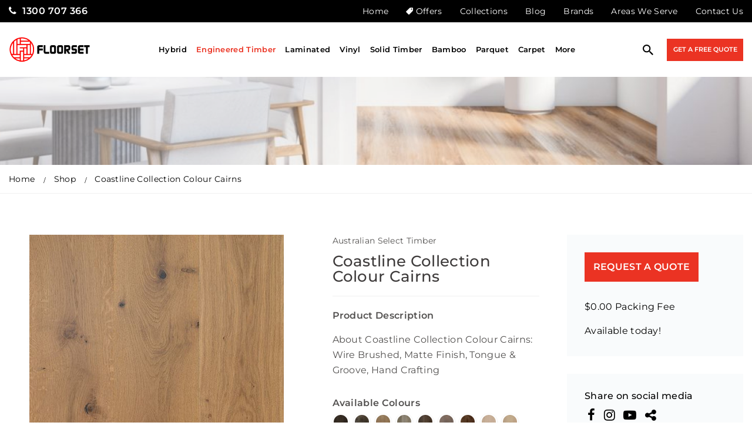

--- FILE ---
content_type: text/html; charset=UTF-8
request_url: https://floorset.com.au/product/coastline-collection-colour-cairns/
body_size: 41848
content:
<!DOCTYPE HTML>
<html lang="en-AU">
<head><meta charset="UTF-8" /><script>if(navigator.userAgent.match(/MSIE|Internet Explorer/i)||navigator.userAgent.match(/Trident\/7\..*?rv:11/i)){var href=document.location.href;if(!href.match(/[?&]nowprocket/)){if(href.indexOf("?")==-1){if(href.indexOf("#")==-1){document.location.href=href+"?nowprocket=1"}else{document.location.href=href.replace("#","?nowprocket=1#")}}else{if(href.indexOf("#")==-1){document.location.href=href+"&nowprocket=1"}else{document.location.href=href.replace("#","&nowprocket=1#")}}}}</script><script>class RocketLazyLoadScripts{constructor(){this.v="1.2.4",this.triggerEvents=["keydown","mousedown","mousemove","touchmove","touchstart","touchend","wheel"],this.userEventHandler=this._triggerListener.bind(this),this.touchStartHandler=this._onTouchStart.bind(this),this.touchMoveHandler=this._onTouchMove.bind(this),this.touchEndHandler=this._onTouchEnd.bind(this),this.clickHandler=this._onClick.bind(this),this.interceptedClicks=[],window.addEventListener("pageshow",t=>{this.persisted=t.persisted}),window.addEventListener("DOMContentLoaded",()=>{this._preconnect3rdParties()}),this.delayedScripts={normal:[],async:[],defer:[]},this.trash=[],this.allJQueries=[]}_addUserInteractionListener(t){if(document.hidden){t._triggerListener();return}this.triggerEvents.forEach(e=>window.addEventListener(e,t.userEventHandler,{passive:!0})),window.addEventListener("touchstart",t.touchStartHandler,{passive:!0}),window.addEventListener("mousedown",t.touchStartHandler),document.addEventListener("visibilitychange",t.userEventHandler)}_removeUserInteractionListener(){this.triggerEvents.forEach(t=>window.removeEventListener(t,this.userEventHandler,{passive:!0})),document.removeEventListener("visibilitychange",this.userEventHandler)}_onTouchStart(t){"HTML"!==t.target.tagName&&(window.addEventListener("touchend",this.touchEndHandler),window.addEventListener("mouseup",this.touchEndHandler),window.addEventListener("touchmove",this.touchMoveHandler,{passive:!0}),window.addEventListener("mousemove",this.touchMoveHandler),t.target.addEventListener("click",this.clickHandler),this._renameDOMAttribute(t.target,"onclick","rocket-onclick"),this._pendingClickStarted())}_onTouchMove(t){window.removeEventListener("touchend",this.touchEndHandler),window.removeEventListener("mouseup",this.touchEndHandler),window.removeEventListener("touchmove",this.touchMoveHandler,{passive:!0}),window.removeEventListener("mousemove",this.touchMoveHandler),t.target.removeEventListener("click",this.clickHandler),this._renameDOMAttribute(t.target,"rocket-onclick","onclick"),this._pendingClickFinished()}_onTouchEnd(){window.removeEventListener("touchend",this.touchEndHandler),window.removeEventListener("mouseup",this.touchEndHandler),window.removeEventListener("touchmove",this.touchMoveHandler,{passive:!0}),window.removeEventListener("mousemove",this.touchMoveHandler)}_onClick(t){t.target.removeEventListener("click",this.clickHandler),this._renameDOMAttribute(t.target,"rocket-onclick","onclick"),this.interceptedClicks.push(t),t.preventDefault(),t.stopPropagation(),t.stopImmediatePropagation(),this._pendingClickFinished()}_replayClicks(){window.removeEventListener("touchstart",this.touchStartHandler,{passive:!0}),window.removeEventListener("mousedown",this.touchStartHandler),this.interceptedClicks.forEach(t=>{t.target.dispatchEvent(new MouseEvent("click",{view:t.view,bubbles:!0,cancelable:!0}))})}_waitForPendingClicks(){return new Promise(t=>{this._isClickPending?this._pendingClickFinished=t:t()})}_pendingClickStarted(){this._isClickPending=!0}_pendingClickFinished(){this._isClickPending=!1}_renameDOMAttribute(t,e,r){t.hasAttribute&&t.hasAttribute(e)&&(event.target.setAttribute(r,event.target.getAttribute(e)),event.target.removeAttribute(e))}_triggerListener(){this._removeUserInteractionListener(this),"loading"===document.readyState?document.addEventListener("DOMContentLoaded",this._loadEverythingNow.bind(this)):this._loadEverythingNow()}_preconnect3rdParties(){let t=[];document.querySelectorAll("script[type=rocketlazyloadscript][data-rocket-src]").forEach(e=>{let r=e.getAttribute("data-rocket-src");if(r&&0!==r.indexOf("data:")){0===r.indexOf("//")&&(r=location.protocol+r);try{let i=new URL(r).origin;i!==location.origin&&t.push({src:i,crossOrigin:e.crossOrigin||"module"===e.getAttribute("data-rocket-type")})}catch(n){}}}),t=[...new Map(t.map(t=>[JSON.stringify(t),t])).values()],this._batchInjectResourceHints(t,"preconnect")}async _loadEverythingNow(){this.lastBreath=Date.now(),this._delayEventListeners(),this._delayJQueryReady(this),this._handleDocumentWrite(),this._registerAllDelayedScripts(),this._preloadAllScripts(),await this._loadScriptsFromList(this.delayedScripts.normal),await this._loadScriptsFromList(this.delayedScripts.defer),await this._loadScriptsFromList(this.delayedScripts.async);try{await this._triggerDOMContentLoaded(),await this._pendingWebpackRequests(this),await this._triggerWindowLoad()}catch(t){console.error(t)}window.dispatchEvent(new Event("rocket-allScriptsLoaded")),this._waitForPendingClicks().then(()=>{this._replayClicks()}),this._emptyTrash()}_registerAllDelayedScripts(){document.querySelectorAll("script[type=rocketlazyloadscript]").forEach(t=>{t.hasAttribute("data-rocket-src")?t.hasAttribute("async")&&!1!==t.async?this.delayedScripts.async.push(t):t.hasAttribute("defer")&&!1!==t.defer||"module"===t.getAttribute("data-rocket-type")?this.delayedScripts.defer.push(t):this.delayedScripts.normal.push(t):this.delayedScripts.normal.push(t)})}async _transformScript(t){if(await this._littleBreath(),!0===t.noModule&&"noModule"in HTMLScriptElement.prototype){t.setAttribute("data-rocket-status","skipped");return}return new Promise(navigator.userAgent.indexOf("Firefox/")>0||""===navigator.vendor?e=>{let r=document.createElement("script");[...t.attributes].forEach(t=>{let e=t.nodeName;"type"!==e&&("data-rocket-type"===e&&(e="type"),"data-rocket-src"===e&&(e="src"),r.setAttribute(e,t.nodeValue))}),t.text&&(r.text=t.text),r.hasAttribute("src")?(r.addEventListener("load",e),r.addEventListener("error",e)):(r.text=t.text,e());try{t.parentNode.replaceChild(r,t)}catch(i){e()}}:e=>{function r(){t.setAttribute("data-rocket-status","failed"),e()}try{let i=t.getAttribute("data-rocket-type"),n=t.getAttribute("data-rocket-src");i?(t.type=i,t.removeAttribute("data-rocket-type")):t.removeAttribute("type"),t.addEventListener("load",function r(){t.setAttribute("data-rocket-status","executed"),e()}),t.addEventListener("error",r),n?(t.removeAttribute("data-rocket-src"),t.src=n):t.src="data:text/javascript;base64,"+window.btoa(unescape(encodeURIComponent(t.text)))}catch(s){r()}})}async _loadScriptsFromList(t){let e=t.shift();return e&&e.isConnected?(await this._transformScript(e),this._loadScriptsFromList(t)):Promise.resolve()}_preloadAllScripts(){this._batchInjectResourceHints([...this.delayedScripts.normal,...this.delayedScripts.defer,...this.delayedScripts.async],"preload")}_batchInjectResourceHints(t,e){var r=document.createDocumentFragment();t.forEach(t=>{let i=t.getAttribute&&t.getAttribute("data-rocket-src")||t.src;if(i){let n=document.createElement("link");n.href=i,n.rel=e,"preconnect"!==e&&(n.as="script"),t.getAttribute&&"module"===t.getAttribute("data-rocket-type")&&(n.crossOrigin=!0),t.crossOrigin&&(n.crossOrigin=t.crossOrigin),t.integrity&&(n.integrity=t.integrity),r.appendChild(n),this.trash.push(n)}}),document.head.appendChild(r)}_delayEventListeners(){let t={};function e(e,r){!function e(r){!t[r]&&(t[r]={originalFunctions:{add:r.addEventListener,remove:r.removeEventListener},eventsToRewrite:[]},r.addEventListener=function(){arguments[0]=i(arguments[0]),t[r].originalFunctions.add.apply(r,arguments)},r.removeEventListener=function(){arguments[0]=i(arguments[0]),t[r].originalFunctions.remove.apply(r,arguments)});function i(e){return t[r].eventsToRewrite.indexOf(e)>=0?"rocket-"+e:e}}(e),t[e].eventsToRewrite.push(r)}function r(t,e){let r=t[e];Object.defineProperty(t,e,{get:()=>r||function(){},set(i){t["rocket"+e]=r=i}})}e(document,"DOMContentLoaded"),e(window,"DOMContentLoaded"),e(window,"load"),e(window,"pageshow"),e(document,"readystatechange"),r(document,"onreadystatechange"),r(window,"onload"),r(window,"onpageshow")}_delayJQueryReady(t){let e;function r(t){return t.split(" ").map(t=>"load"===t||0===t.indexOf("load.")?"rocket-jquery-load":t).join(" ")}function i(i){if(i&&i.fn&&!t.allJQueries.includes(i)){i.fn.ready=i.fn.init.prototype.ready=function(e){return t.domReadyFired?e.bind(document)(i):document.addEventListener("rocket-DOMContentLoaded",()=>e.bind(document)(i)),i([])};let n=i.fn.on;i.fn.on=i.fn.init.prototype.on=function(){return this[0]===window&&("string"==typeof arguments[0]||arguments[0]instanceof String?arguments[0]=r(arguments[0]):"object"==typeof arguments[0]&&Object.keys(arguments[0]).forEach(t=>{let e=arguments[0][t];delete arguments[0][t],arguments[0][r(t)]=e})),n.apply(this,arguments),this},t.allJQueries.push(i)}e=i}i(window.jQuery),Object.defineProperty(window,"jQuery",{get:()=>e,set(t){i(t)}})}async _pendingWebpackRequests(t){let e=document.querySelector("script[data-webpack]");async function r(){return new Promise(t=>{e.addEventListener("load",t),e.addEventListener("error",t)})}e&&(await r(),await t._requestAnimFrame(),await t._pendingWebpackRequests(t))}async _triggerDOMContentLoaded(){this.domReadyFired=!0,await this._littleBreath(),document.dispatchEvent(new Event("rocket-DOMContentLoaded")),await this._littleBreath(),window.dispatchEvent(new Event("rocket-DOMContentLoaded")),await this._littleBreath(),document.dispatchEvent(new Event("rocket-readystatechange")),await this._littleBreath(),document.rocketonreadystatechange&&document.rocketonreadystatechange()}async _triggerWindowLoad(){await this._littleBreath(),window.dispatchEvent(new Event("rocket-load")),await this._littleBreath(),window.rocketonload&&window.rocketonload(),await this._littleBreath(),this.allJQueries.forEach(t=>t(window).trigger("rocket-jquery-load")),await this._littleBreath();let t=new Event("rocket-pageshow");t.persisted=this.persisted,window.dispatchEvent(t),await this._littleBreath(),window.rocketonpageshow&&window.rocketonpageshow({persisted:this.persisted})}_handleDocumentWrite(){let t=new Map;document.write=document.writeln=function(e){let r=document.currentScript;r||console.error("WPRocket unable to document.write this: "+e);let i=document.createRange(),n=r.parentElement,s=t.get(r);void 0===s&&(s=r.nextSibling,t.set(r,s));let a=document.createDocumentFragment();i.setStart(a,0),a.appendChild(i.createContextualFragment(e)),n.insertBefore(a,s)}}async _littleBreath(){Date.now()-this.lastBreath>45&&(await this._requestAnimFrame(),this.lastBreath=Date.now())}async _requestAnimFrame(){return document.hidden?new Promise(t=>setTimeout(t)):new Promise(t=>requestAnimationFrame(t))}_emptyTrash(){this.trash.forEach(t=>t.remove())}static run(){let t=new RocketLazyLoadScripts;t._addUserInteractionListener(t)}}RocketLazyLoadScripts.run();</script>
	
	<meta http-equiv="X-UA-Compatible" content="IE=edge,chrome=1">
	<meta name="viewport" content="width=device-width, initial-scale=1.0, user-scalable=no">
	<meta name='robots' content='index, follow, max-image-preview:large, max-snippet:-1, max-video-preview:-1' />

<!-- Google Tag Manager for WordPress by gtm4wp.com -->
<script data-cfasync="false" data-pagespeed-no-defer>
	var gtm4wp_datalayer_name = "dataLayer";
	var dataLayer = dataLayer || [];
	const gtm4wp_use_sku_instead = false;
	const gtm4wp_id_prefix = '';
	const gtm4wp_remarketing = false;
	const gtm4wp_eec = true;
	const gtm4wp_classicec = false;
	const gtm4wp_currency = 'AUD';
	const gtm4wp_product_per_impression = 10;
	const gtm4wp_needs_shipping_address = false;
	const gtm4wp_business_vertical = 'retail';
	const gtm4wp_business_vertical_id = 'id';
</script>
<!-- End Google Tag Manager for WordPress by gtm4wp.com -->
	<!-- This site is optimized with the Yoast SEO plugin v21.5 - https://yoast.com/wordpress/plugins/seo/ -->
	<title>Coastline Collection Colour Cairns | Floorset</title>
	<link rel="canonical" href="https://floorset.com.au/product/coastline-collection-colour-cairns/" />
	<meta property="og:locale" content="en_US" />
	<meta property="og:type" content="article" />
	<meta property="og:title" content="Coastline Collection Colour Cairns | Floorset" />
	<meta property="og:description" content="About Coastline Collection Colour Cairns: Wire Brushed, Matte Finish, Tongue &amp; Groove, Hand Crafting" />
	<meta property="og:url" content="https://floorset.com.au/product/coastline-collection-colour-cairns/" />
	<meta property="og:site_name" content="Floorset" />
	<meta property="article:modified_time" content="2025-07-07T05:31:44+00:00" />
	<meta property="og:image" content="https://floorset.com.au/wp-content/uploads/2023/02/101136w840q80.jpg" />
	<meta property="og:image:width" content="500" />
	<meta property="og:image:height" content="500" />
	<meta property="og:image:type" content="image/jpeg" />
	<meta name="twitter:card" content="summary_large_image" />
	<meta name="twitter:label1" content="Est. reading time" />
	<meta name="twitter:data1" content="1 minute" />
	<script type="application/ld+json" class="yoast-schema-graph">{"@context":"https://schema.org","@graph":[{"@type":"WebPage","@id":"https://floorset.com.au/product/coastline-collection-colour-cairns/","url":"https://floorset.com.au/product/coastline-collection-colour-cairns/","name":"Coastline Collection Colour Cairns | Floorset","isPartOf":{"@id":"https://floorset.com.au/#website"},"primaryImageOfPage":{"@id":"https://floorset.com.au/product/coastline-collection-colour-cairns/#primaryimage"},"image":{"@id":"https://floorset.com.au/product/coastline-collection-colour-cairns/#primaryimage"},"thumbnailUrl":"https://floorset.com.au/wp-content/uploads/2023/02/101136w840q80.jpg","datePublished":"2023-02-17T07:47:44+00:00","dateModified":"2025-07-07T05:31:44+00:00","breadcrumb":{"@id":"https://floorset.com.au/product/coastline-collection-colour-cairns/#breadcrumb"},"inLanguage":"en-AU","potentialAction":[{"@type":"ReadAction","target":["https://floorset.com.au/product/coastline-collection-colour-cairns/"]}]},{"@type":"ImageObject","inLanguage":"en-AU","@id":"https://floorset.com.au/product/coastline-collection-colour-cairns/#primaryimage","url":"https://floorset.com.au/wp-content/uploads/2023/02/101136w840q80.jpg","contentUrl":"https://floorset.com.au/wp-content/uploads/2023/02/101136w840q80.jpg","width":500,"height":500,"caption":"101136w840q80.jpg"},{"@type":"BreadcrumbList","@id":"https://floorset.com.au/product/coastline-collection-colour-cairns/#breadcrumb","itemListElement":[{"@type":"ListItem","position":1,"name":"Home","item":"https://floorset.com.au/"},{"@type":"ListItem","position":2,"name":"Shop","item":"https://floorset.com.au/shop/"},{"@type":"ListItem","position":3,"name":"Coastline Collection Colour Cairns"}]},{"@type":"WebSite","@id":"https://floorset.com.au/#website","url":"https://floorset.com.au/","name":"Floorset","description":"Floorset","potentialAction":[{"@type":"SearchAction","target":{"@type":"EntryPoint","urlTemplate":"https://floorset.com.au/?s={search_term_string}"},"query-input":"required name=search_term_string"}],"inLanguage":"en-AU"}]}</script>
	<!-- / Yoast SEO plugin. -->


<link rel='dns-prefetch' href='//static.addtoany.com' />

<link rel="alternate" type="application/rss+xml" title="Floorset &raquo; Feed" href="https://floorset.com.au/feed/" />
<link rel="alternate" type="application/rss+xml" title="Floorset &raquo; Comments Feed" href="https://floorset.com.au/comments/feed/" />
<link rel="alternate" title="oEmbed (JSON)" type="application/json+oembed" href="https://floorset.com.au/wp-json/oembed/1.0/embed?url=https%3A%2F%2Ffloorset.com.au%2Fproduct%2Fcoastline-collection-colour-cairns%2F" />
<link rel="alternate" title="oEmbed (XML)" type="text/xml+oembed" href="https://floorset.com.au/wp-json/oembed/1.0/embed?url=https%3A%2F%2Ffloorset.com.au%2Fproduct%2Fcoastline-collection-colour-cairns%2F&#038;format=xml" />
<style id='wp-img-auto-sizes-contain-inline-css' type='text/css'>
img:is([sizes=auto i],[sizes^="auto," i]){contain-intrinsic-size:3000px 1500px}
/*# sourceURL=wp-img-auto-sizes-contain-inline-css */
</style>
<link rel='stylesheet' id='sbi_styles-css' href='https://floorset.com.au/wp-content/plugins/instagram-feed/css/sbi-styles.min.css?ver=6.2.6' type='text/css' media='all' />
<style id='wp-emoji-styles-inline-css' type='text/css'>

	img.wp-smiley, img.emoji {
		display: inline !important;
		border: none !important;
		box-shadow: none !important;
		height: 1em !important;
		width: 1em !important;
		margin: 0 0.07em !important;
		vertical-align: -0.1em !important;
		background: none !important;
		padding: 0 !important;
	}
/*# sourceURL=wp-emoji-styles-inline-css */
</style>
<style id='wp-block-library-inline-css' type='text/css'>
:root{--wp-block-synced-color:#7a00df;--wp-block-synced-color--rgb:122,0,223;--wp-bound-block-color:var(--wp-block-synced-color);--wp-editor-canvas-background:#ddd;--wp-admin-theme-color:#007cba;--wp-admin-theme-color--rgb:0,124,186;--wp-admin-theme-color-darker-10:#006ba1;--wp-admin-theme-color-darker-10--rgb:0,107,160.5;--wp-admin-theme-color-darker-20:#005a87;--wp-admin-theme-color-darker-20--rgb:0,90,135;--wp-admin-border-width-focus:2px}@media (min-resolution:192dpi){:root{--wp-admin-border-width-focus:1.5px}}.wp-element-button{cursor:pointer}:root .has-very-light-gray-background-color{background-color:#eee}:root .has-very-dark-gray-background-color{background-color:#313131}:root .has-very-light-gray-color{color:#eee}:root .has-very-dark-gray-color{color:#313131}:root .has-vivid-green-cyan-to-vivid-cyan-blue-gradient-background{background:linear-gradient(135deg,#00d084,#0693e3)}:root .has-purple-crush-gradient-background{background:linear-gradient(135deg,#34e2e4,#4721fb 50%,#ab1dfe)}:root .has-hazy-dawn-gradient-background{background:linear-gradient(135deg,#faaca8,#dad0ec)}:root .has-subdued-olive-gradient-background{background:linear-gradient(135deg,#fafae1,#67a671)}:root .has-atomic-cream-gradient-background{background:linear-gradient(135deg,#fdd79a,#004a59)}:root .has-nightshade-gradient-background{background:linear-gradient(135deg,#330968,#31cdcf)}:root .has-midnight-gradient-background{background:linear-gradient(135deg,#020381,#2874fc)}:root{--wp--preset--font-size--normal:16px;--wp--preset--font-size--huge:42px}.has-regular-font-size{font-size:1em}.has-larger-font-size{font-size:2.625em}.has-normal-font-size{font-size:var(--wp--preset--font-size--normal)}.has-huge-font-size{font-size:var(--wp--preset--font-size--huge)}.has-text-align-center{text-align:center}.has-text-align-left{text-align:left}.has-text-align-right{text-align:right}.has-fit-text{white-space:nowrap!important}#end-resizable-editor-section{display:none}.aligncenter{clear:both}.items-justified-left{justify-content:flex-start}.items-justified-center{justify-content:center}.items-justified-right{justify-content:flex-end}.items-justified-space-between{justify-content:space-between}.screen-reader-text{border:0;clip-path:inset(50%);height:1px;margin:-1px;overflow:hidden;padding:0;position:absolute;width:1px;word-wrap:normal!important}.screen-reader-text:focus{background-color:#ddd;clip-path:none;color:#444;display:block;font-size:1em;height:auto;left:5px;line-height:normal;padding:15px 23px 14px;text-decoration:none;top:5px;width:auto;z-index:100000}html :where(.has-border-color){border-style:solid}html :where([style*=border-top-color]){border-top-style:solid}html :where([style*=border-right-color]){border-right-style:solid}html :where([style*=border-bottom-color]){border-bottom-style:solid}html :where([style*=border-left-color]){border-left-style:solid}html :where([style*=border-width]){border-style:solid}html :where([style*=border-top-width]){border-top-style:solid}html :where([style*=border-right-width]){border-right-style:solid}html :where([style*=border-bottom-width]){border-bottom-style:solid}html :where([style*=border-left-width]){border-left-style:solid}html :where(img[class*=wp-image-]){height:auto;max-width:100%}:where(figure){margin:0 0 1em}html :where(.is-position-sticky){--wp-admin--admin-bar--position-offset:var(--wp-admin--admin-bar--height,0px)}@media screen and (max-width:600px){html :where(.is-position-sticky){--wp-admin--admin-bar--position-offset:0px}}

/*# sourceURL=wp-block-library-inline-css */
</style><style id='global-styles-inline-css' type='text/css'>
:root{--wp--preset--aspect-ratio--square: 1;--wp--preset--aspect-ratio--4-3: 4/3;--wp--preset--aspect-ratio--3-4: 3/4;--wp--preset--aspect-ratio--3-2: 3/2;--wp--preset--aspect-ratio--2-3: 2/3;--wp--preset--aspect-ratio--16-9: 16/9;--wp--preset--aspect-ratio--9-16: 9/16;--wp--preset--color--black: #000000;--wp--preset--color--cyan-bluish-gray: #abb8c3;--wp--preset--color--white: #ffffff;--wp--preset--color--pale-pink: #f78da7;--wp--preset--color--vivid-red: #cf2e2e;--wp--preset--color--luminous-vivid-orange: #ff6900;--wp--preset--color--luminous-vivid-amber: #fcb900;--wp--preset--color--light-green-cyan: #7bdcb5;--wp--preset--color--vivid-green-cyan: #00d084;--wp--preset--color--pale-cyan-blue: #8ed1fc;--wp--preset--color--vivid-cyan-blue: #0693e3;--wp--preset--color--vivid-purple: #9b51e0;--wp--preset--gradient--vivid-cyan-blue-to-vivid-purple: linear-gradient(135deg,rgb(6,147,227) 0%,rgb(155,81,224) 100%);--wp--preset--gradient--light-green-cyan-to-vivid-green-cyan: linear-gradient(135deg,rgb(122,220,180) 0%,rgb(0,208,130) 100%);--wp--preset--gradient--luminous-vivid-amber-to-luminous-vivid-orange: linear-gradient(135deg,rgb(252,185,0) 0%,rgb(255,105,0) 100%);--wp--preset--gradient--luminous-vivid-orange-to-vivid-red: linear-gradient(135deg,rgb(255,105,0) 0%,rgb(207,46,46) 100%);--wp--preset--gradient--very-light-gray-to-cyan-bluish-gray: linear-gradient(135deg,rgb(238,238,238) 0%,rgb(169,184,195) 100%);--wp--preset--gradient--cool-to-warm-spectrum: linear-gradient(135deg,rgb(74,234,220) 0%,rgb(151,120,209) 20%,rgb(207,42,186) 40%,rgb(238,44,130) 60%,rgb(251,105,98) 80%,rgb(254,248,76) 100%);--wp--preset--gradient--blush-light-purple: linear-gradient(135deg,rgb(255,206,236) 0%,rgb(152,150,240) 100%);--wp--preset--gradient--blush-bordeaux: linear-gradient(135deg,rgb(254,205,165) 0%,rgb(254,45,45) 50%,rgb(107,0,62) 100%);--wp--preset--gradient--luminous-dusk: linear-gradient(135deg,rgb(255,203,112) 0%,rgb(199,81,192) 50%,rgb(65,88,208) 100%);--wp--preset--gradient--pale-ocean: linear-gradient(135deg,rgb(255,245,203) 0%,rgb(182,227,212) 50%,rgb(51,167,181) 100%);--wp--preset--gradient--electric-grass: linear-gradient(135deg,rgb(202,248,128) 0%,rgb(113,206,126) 100%);--wp--preset--gradient--midnight: linear-gradient(135deg,rgb(2,3,129) 0%,rgb(40,116,252) 100%);--wp--preset--font-size--small: 13px;--wp--preset--font-size--medium: 20px;--wp--preset--font-size--large: 36px;--wp--preset--font-size--x-large: 42px;--wp--preset--spacing--20: 0.44rem;--wp--preset--spacing--30: 0.67rem;--wp--preset--spacing--40: 1rem;--wp--preset--spacing--50: 1.5rem;--wp--preset--spacing--60: 2.25rem;--wp--preset--spacing--70: 3.38rem;--wp--preset--spacing--80: 5.06rem;--wp--preset--shadow--natural: 6px 6px 9px rgba(0, 0, 0, 0.2);--wp--preset--shadow--deep: 12px 12px 50px rgba(0, 0, 0, 0.4);--wp--preset--shadow--sharp: 6px 6px 0px rgba(0, 0, 0, 0.2);--wp--preset--shadow--outlined: 6px 6px 0px -3px rgb(255, 255, 255), 6px 6px rgb(0, 0, 0);--wp--preset--shadow--crisp: 6px 6px 0px rgb(0, 0, 0);}:where(.is-layout-flex){gap: 0.5em;}:where(.is-layout-grid){gap: 0.5em;}body .is-layout-flex{display: flex;}.is-layout-flex{flex-wrap: wrap;align-items: center;}.is-layout-flex > :is(*, div){margin: 0;}body .is-layout-grid{display: grid;}.is-layout-grid > :is(*, div){margin: 0;}:where(.wp-block-columns.is-layout-flex){gap: 2em;}:where(.wp-block-columns.is-layout-grid){gap: 2em;}:where(.wp-block-post-template.is-layout-flex){gap: 1.25em;}:where(.wp-block-post-template.is-layout-grid){gap: 1.25em;}.has-black-color{color: var(--wp--preset--color--black) !important;}.has-cyan-bluish-gray-color{color: var(--wp--preset--color--cyan-bluish-gray) !important;}.has-white-color{color: var(--wp--preset--color--white) !important;}.has-pale-pink-color{color: var(--wp--preset--color--pale-pink) !important;}.has-vivid-red-color{color: var(--wp--preset--color--vivid-red) !important;}.has-luminous-vivid-orange-color{color: var(--wp--preset--color--luminous-vivid-orange) !important;}.has-luminous-vivid-amber-color{color: var(--wp--preset--color--luminous-vivid-amber) !important;}.has-light-green-cyan-color{color: var(--wp--preset--color--light-green-cyan) !important;}.has-vivid-green-cyan-color{color: var(--wp--preset--color--vivid-green-cyan) !important;}.has-pale-cyan-blue-color{color: var(--wp--preset--color--pale-cyan-blue) !important;}.has-vivid-cyan-blue-color{color: var(--wp--preset--color--vivid-cyan-blue) !important;}.has-vivid-purple-color{color: var(--wp--preset--color--vivid-purple) !important;}.has-black-background-color{background-color: var(--wp--preset--color--black) !important;}.has-cyan-bluish-gray-background-color{background-color: var(--wp--preset--color--cyan-bluish-gray) !important;}.has-white-background-color{background-color: var(--wp--preset--color--white) !important;}.has-pale-pink-background-color{background-color: var(--wp--preset--color--pale-pink) !important;}.has-vivid-red-background-color{background-color: var(--wp--preset--color--vivid-red) !important;}.has-luminous-vivid-orange-background-color{background-color: var(--wp--preset--color--luminous-vivid-orange) !important;}.has-luminous-vivid-amber-background-color{background-color: var(--wp--preset--color--luminous-vivid-amber) !important;}.has-light-green-cyan-background-color{background-color: var(--wp--preset--color--light-green-cyan) !important;}.has-vivid-green-cyan-background-color{background-color: var(--wp--preset--color--vivid-green-cyan) !important;}.has-pale-cyan-blue-background-color{background-color: var(--wp--preset--color--pale-cyan-blue) !important;}.has-vivid-cyan-blue-background-color{background-color: var(--wp--preset--color--vivid-cyan-blue) !important;}.has-vivid-purple-background-color{background-color: var(--wp--preset--color--vivid-purple) !important;}.has-black-border-color{border-color: var(--wp--preset--color--black) !important;}.has-cyan-bluish-gray-border-color{border-color: var(--wp--preset--color--cyan-bluish-gray) !important;}.has-white-border-color{border-color: var(--wp--preset--color--white) !important;}.has-pale-pink-border-color{border-color: var(--wp--preset--color--pale-pink) !important;}.has-vivid-red-border-color{border-color: var(--wp--preset--color--vivid-red) !important;}.has-luminous-vivid-orange-border-color{border-color: var(--wp--preset--color--luminous-vivid-orange) !important;}.has-luminous-vivid-amber-border-color{border-color: var(--wp--preset--color--luminous-vivid-amber) !important;}.has-light-green-cyan-border-color{border-color: var(--wp--preset--color--light-green-cyan) !important;}.has-vivid-green-cyan-border-color{border-color: var(--wp--preset--color--vivid-green-cyan) !important;}.has-pale-cyan-blue-border-color{border-color: var(--wp--preset--color--pale-cyan-blue) !important;}.has-vivid-cyan-blue-border-color{border-color: var(--wp--preset--color--vivid-cyan-blue) !important;}.has-vivid-purple-border-color{border-color: var(--wp--preset--color--vivid-purple) !important;}.has-vivid-cyan-blue-to-vivid-purple-gradient-background{background: var(--wp--preset--gradient--vivid-cyan-blue-to-vivid-purple) !important;}.has-light-green-cyan-to-vivid-green-cyan-gradient-background{background: var(--wp--preset--gradient--light-green-cyan-to-vivid-green-cyan) !important;}.has-luminous-vivid-amber-to-luminous-vivid-orange-gradient-background{background: var(--wp--preset--gradient--luminous-vivid-amber-to-luminous-vivid-orange) !important;}.has-luminous-vivid-orange-to-vivid-red-gradient-background{background: var(--wp--preset--gradient--luminous-vivid-orange-to-vivid-red) !important;}.has-very-light-gray-to-cyan-bluish-gray-gradient-background{background: var(--wp--preset--gradient--very-light-gray-to-cyan-bluish-gray) !important;}.has-cool-to-warm-spectrum-gradient-background{background: var(--wp--preset--gradient--cool-to-warm-spectrum) !important;}.has-blush-light-purple-gradient-background{background: var(--wp--preset--gradient--blush-light-purple) !important;}.has-blush-bordeaux-gradient-background{background: var(--wp--preset--gradient--blush-bordeaux) !important;}.has-luminous-dusk-gradient-background{background: var(--wp--preset--gradient--luminous-dusk) !important;}.has-pale-ocean-gradient-background{background: var(--wp--preset--gradient--pale-ocean) !important;}.has-electric-grass-gradient-background{background: var(--wp--preset--gradient--electric-grass) !important;}.has-midnight-gradient-background{background: var(--wp--preset--gradient--midnight) !important;}.has-small-font-size{font-size: var(--wp--preset--font-size--small) !important;}.has-medium-font-size{font-size: var(--wp--preset--font-size--medium) !important;}.has-large-font-size{font-size: var(--wp--preset--font-size--large) !important;}.has-x-large-font-size{font-size: var(--wp--preset--font-size--x-large) !important;}
/*# sourceURL=global-styles-inline-css */
</style>

<style id='classic-theme-styles-inline-css' type='text/css'>
/*! This file is auto-generated */
.wp-block-button__link{color:#fff;background-color:#32373c;border-radius:9999px;box-shadow:none;text-decoration:none;padding:calc(.667em + 2px) calc(1.333em + 2px);font-size:1.125em}.wp-block-file__button{background:#32373c;color:#fff;text-decoration:none}
/*# sourceURL=/wp-includes/css/classic-themes.min.css */
</style>
<link data-minify="1" rel='stylesheet' id='contact-form-7-css' href='https://floorset.com.au/wp-content/cache/min/1/wp-content/plugins/contact-form-7/includes/css/styles.css?ver=1767590434' type='text/css' media='all' />
<link data-minify="1" rel='stylesheet' id='woocommerce-layout-css' href='https://floorset.com.au/wp-content/cache/min/1/wp-content/plugins/woocommerce/assets/css/woocommerce-layout.css?ver=1767590434' type='text/css' media='all' />
<link data-minify="1" rel='stylesheet' id='woocommerce-smallscreen-css' href='https://floorset.com.au/wp-content/cache/min/1/wp-content/plugins/woocommerce/assets/css/woocommerce-smallscreen.css?ver=1767590434' type='text/css' media='only screen and (max-width: 768px)' />
<link data-minify="1" rel='stylesheet' id='woocommerce-general-css' href='https://floorset.com.au/wp-content/cache/min/1/wp-content/plugins/woocommerce/assets/css/woocommerce.css?ver=1767590434' type='text/css' media='all' />
<style id='woocommerce-inline-inline-css' type='text/css'>
.woocommerce form .form-row .required { visibility: visible; }
/*# sourceURL=woocommerce-inline-inline-css */
</style>
<link rel='stylesheet' id='wpcf7-redirect-script-frontend-css' href='https://floorset.com.au/wp-content/plugins/wpcf7-redirect/build/css/wpcf7-redirect-frontend.min.css?ver=1.1' type='text/css' media='all' />
<link rel='stylesheet' id='aws-style-css' href='https://floorset.com.au/wp-content/plugins/advanced-woo-search/assets/css/common.min.css?ver=2.92' type='text/css' media='all' />
<link data-minify="1" rel='stylesheet' id='brb-public-main-css-css' href='https://floorset.com.au/wp-content/cache/min/1/wp-content/plugins/business-reviews-bundle/assets/css/public-main.css?ver=1767590434' type='text/css' media='all' />
<link data-minify="1" rel='stylesheet' id='stripe_styles-css' href='https://floorset.com.au/wp-content/cache/min/1/wp-content/plugins/woocommerce-gateway-stripe/assets/css/stripe-styles.css?ver=1767590469' type='text/css' media='all' />
<link data-minify="1" rel='stylesheet' id='floorset-font-awesome.min-css' href='https://floorset.com.au/wp-content/cache/min/1/wp-content/themes/floorset/assets/css/font-awesome.min.css?ver=1767590434' type='text/css' media='all' />
<link rel='stylesheet' id='floorset-slick.min-css' href='https://floorset.com.au/wp-content/themes/floorset/assets/css/slick.min.css?ver=1.01' type='text/css' media='all' />
<link rel='stylesheet' id='floorset-slick-theme.min-css' href='https://floorset.com.au/wp-content/themes/floorset/assets/css/slick-theme.min.css?ver=1.01' type='text/css' media='all' />
<link data-minify="1" rel='stylesheet' id='floorset-common-css' href='https://floorset.com.au/wp-content/cache/min/1/wp-content/themes/floorset/assets/css/common.css?ver=1767590434' type='text/css' media='all' />
<link data-minify="1" rel='stylesheet' id='floorset-common-critical-css' href='https://floorset.com.au/wp-content/cache/min/1/wp-content/themes/floorset/assets/css/common-critical.css?ver=1767590434' type='text/css' media='all' />
<link data-minify="1" rel='stylesheet' id='floorset-woo-custom-css' href='https://floorset.com.au/wp-content/cache/min/1/wp-content/themes/floorset/assets/css/woo-custom.css?ver=1767590434' type='text/css' media='all' />
<link data-minify="1" rel='stylesheet' id='floorset-blog-css' href='https://floorset.com.au/wp-content/cache/min/1/wp-content/themes/floorset/assets/css/blog.css?ver=1767590469' type='text/css' media='all' />
<link data-minify="1" rel='stylesheet' id='floorset-jquery.fancybox-css' href='https://floorset.com.au/wp-content/cache/min/1/wp-content/themes/floorset/assets/css/jquery.fancybox.css?ver=1767590434' type='text/css' media='all' />
<link data-minify="1" rel='stylesheet' id='floorset-easy-responsive-tabs-css' href='https://floorset.com.au/wp-content/cache/min/1/wp-content/themes/floorset/assets/css/easy-responsive-tabs.css?ver=1767590469' type='text/css' media='all' />
<link data-minify="1" rel='stylesheet' id='floorset-product-detail-css' href='https://floorset.com.au/wp-content/cache/min/1/wp-content/themes/floorset/assets/css/product-detail.css?ver=1767590469' type='text/css' media='all' />
<link rel='stylesheet' id='addtoany-css' href='https://floorset.com.au/wp-content/plugins/add-to-any/addtoany.min.css?ver=1.16' type='text/css' media='all' />
<link rel='stylesheet' id='jquery-ui-smoothness-css' href='https://floorset.com.au/wp-content/plugins/contact-form-7/includes/js/jquery-ui/themes/smoothness/jquery-ui.min.css?ver=1.12.1' type='text/css' media='screen' />
<link rel='stylesheet' id='wpc-filter-everything-css' href='https://floorset.com.au/wp-content/plugins/filter-everything-pro/assets/css/filter-everything.min.css?ver=1.6.5' type='text/css' media='all' />
<link data-minify="1" rel='stylesheet' id='wpc-filter-everything-custom-css' href='https://floorset.com.au/wp-content/cache/min/1/wp-content/uploads/cache/filter-everything/f1b441e5481048d7bfe1df722d037d34.css?ver=1767590434' type='text/css' media='all' />
<script type="rocketlazyloadscript" data-rocket-type="text/javascript" id="addtoany-core-js-before">
/* <![CDATA[ */
window.a2a_config=window.a2a_config||{};a2a_config.callbacks=[];a2a_config.overlays=[];a2a_config.templates={};a2a_localize = {
	Share: "Share",
	Save: "Save",
	Subscribe: "Subscribe",
	Email: "Email",
	Bookmark: "Bookmark",
	ShowAll: "Show All",
	ShowLess: "Show less",
	FindServices: "Find service(s)",
	FindAnyServiceToAddTo: "Instantly find any service to add to",
	PoweredBy: "Powered by",
	ShareViaEmail: "Share via email",
	SubscribeViaEmail: "Subscribe via email",
	BookmarkInYourBrowser: "Bookmark in your browser",
	BookmarkInstructions: "Press Ctrl+D or \u2318+D to bookmark this page",
	AddToYourFavorites: "Add to your favourites",
	SendFromWebOrProgram: "Send from any email address or email program",
	EmailProgram: "Email program",
	More: "More&#8230;",
	ThanksForSharing: "Thanks for sharing!",
	ThanksForFollowing: "Thanks for following!"
};


//# sourceURL=addtoany-core-js-before
/* ]]> */
</script>
<script type="rocketlazyloadscript" data-rocket-type="text/javascript" async data-rocket-src="https://static.addtoany.com/menu/page.js" id="addtoany-core-js"></script>
<script type="rocketlazyloadscript" data-rocket-type="text/javascript" data-rocket-src="https://floorset.com.au/wp-includes/js/jquery/jquery.min.js?ver=3.7.1" id="jquery-core-js"></script>
<script type="rocketlazyloadscript" data-rocket-type="text/javascript" data-rocket-src="https://floorset.com.au/wp-includes/js/jquery/jquery-migrate.min.js?ver=3.4.1" id="jquery-migrate-js"></script>
<script type="rocketlazyloadscript" data-rocket-type="text/javascript" async data-rocket-src="https://floorset.com.au/wp-content/plugins/add-to-any/addtoany.min.js?ver=1.1" id="addtoany-jquery-js"></script>
<script type="rocketlazyloadscript" data-rocket-type="text/javascript" data-rocket-src="https://floorset.com.au/wp-content/plugins/woocommerce/assets/js/jquery-blockui/jquery.blockUI.min.js?ver=2.7.0-wc.8.3.3" id="jquery-blockui-js" defer="defer" data-wp-strategy="defer"></script>
<script type="text/javascript" id="wc-add-to-cart-js-extra">
/* <![CDATA[ */
var wc_add_to_cart_params = {"ajax_url":"/wp-admin/admin-ajax.php","wc_ajax_url":"/?wc-ajax=%%endpoint%%","i18n_view_cart":"View cart","cart_url":"https://floorset.com.au/?page_id=13","is_cart":"","cart_redirect_after_add":"no"};
//# sourceURL=wc-add-to-cart-js-extra
/* ]]> */
</script>
<script type="rocketlazyloadscript" data-rocket-type="text/javascript" data-rocket-src="https://floorset.com.au/wp-content/plugins/woocommerce/assets/js/frontend/add-to-cart.min.js?ver=8.3.3" id="wc-add-to-cart-js" defer="defer" data-wp-strategy="defer"></script>
<script type="text/javascript" id="wc-single-product-js-extra">
/* <![CDATA[ */
var wc_single_product_params = {"i18n_required_rating_text":"Please select a rating","review_rating_required":"yes","flexslider":{"rtl":false,"animation":"slide","smoothHeight":true,"directionNav":false,"controlNav":"thumbnails","slideshow":false,"animationSpeed":500,"animationLoop":false,"allowOneSlide":false},"zoom_enabled":"","zoom_options":[],"photoswipe_enabled":"","photoswipe_options":{"shareEl":false,"closeOnScroll":false,"history":false,"hideAnimationDuration":0,"showAnimationDuration":0},"flexslider_enabled":""};
//# sourceURL=wc-single-product-js-extra
/* ]]> */
</script>
<script type="rocketlazyloadscript" data-rocket-type="text/javascript" data-rocket-src="https://floorset.com.au/wp-content/plugins/woocommerce/assets/js/frontend/single-product.min.js?ver=8.3.3" id="wc-single-product-js" defer="defer" data-wp-strategy="defer"></script>
<script type="rocketlazyloadscript" data-rocket-type="text/javascript" data-rocket-src="https://floorset.com.au/wp-content/plugins/woocommerce/assets/js/js-cookie/js.cookie.min.js?ver=2.1.4-wc.8.3.3" id="js-cookie-js" defer="defer" data-wp-strategy="defer"></script>
<script type="text/javascript" id="woocommerce-js-extra">
/* <![CDATA[ */
var woocommerce_params = {"ajax_url":"/wp-admin/admin-ajax.php","wc_ajax_url":"/?wc-ajax=%%endpoint%%"};
//# sourceURL=woocommerce-js-extra
/* ]]> */
</script>
<script type="rocketlazyloadscript" data-rocket-type="text/javascript" data-rocket-src="https://floorset.com.au/wp-content/plugins/woocommerce/assets/js/frontend/woocommerce.min.js?ver=8.3.3" id="woocommerce-js" defer="defer" data-wp-strategy="defer"></script>
<script type="text/javascript" id="brb-public-main-js-js-extra">
/* <![CDATA[ */
var brb_vars = {"ajaxurl":"https://floorset.com.au/wp-admin/admin-ajax.php","gavatar":"https://floorset.com.au/wp-content/plugins/business-reviews-bundle/assets/img/google_avatar.png"};
//# sourceURL=brb-public-main-js-js-extra
/* ]]> */
</script>
<script type="rocketlazyloadscript" data-minify="1" data-rocket-type="text/javascript" defer="defer" data-rocket-src="https://floorset.com.au/wp-content/cache/min/1/wp-content/plugins/business-reviews-bundle/assets/js/public-main.js?ver=1767590434" id="brb-public-main-js-js"></script>
<script type="rocketlazyloadscript" data-minify="1" data-rocket-type="text/javascript" data-rocket-src="https://floorset.com.au/wp-content/cache/min/1/wp-content/plugins/duracelltomi-google-tag-manager/js/gtm4wp-woocommerce-enhanced.js?ver=1767590434" id="gtm4wp-woocommerce-enhanced-js"></script>
<script type="text/javascript" id="woocommerce-tokenization-form-js-extra">
/* <![CDATA[ */
var wc_tokenization_form_params = {"is_registration_required":"","is_logged_in":""};
//# sourceURL=woocommerce-tokenization-form-js-extra
/* ]]> */
</script>
<script type="rocketlazyloadscript" data-rocket-type="text/javascript" data-rocket-src="https://floorset.com.au/wp-content/plugins/woocommerce/assets/js/frontend/tokenization-form.min.js?ver=8.3.3" id="woocommerce-tokenization-form-js"></script>
<link rel="https://api.w.org/" href="https://floorset.com.au/wp-json/" /><link rel="alternate" title="JSON" type="application/json" href="https://floorset.com.au/wp-json/wp/v2/product/3176" /><link rel="EditURI" type="application/rsd+xml" title="RSD" href="https://floorset.com.au/xmlrpc.php?rsd" />
<meta name="generator" content="WordPress 6.9" />
<meta name="generator" content="WooCommerce 8.3.3" />
<link rel='shortlink' href='https://floorset.com.au/?p=3176' />

<!-- Google Tag Manager for WordPress by gtm4wp.com -->
<!-- GTM Container placement set to manual -->
<script data-cfasync="false" data-pagespeed-no-defer type="text/javascript">
	var dataLayer_content = {"pagePostType":"product","pagePostType2":"single-product","pagePostAuthor":"floorsetadmin","cartContent":{"totals":{"applied_coupons":[],"discount_total":0,"subtotal":0,"total":0},"items":[]},"productRatingCounts":[],"productAverageRating":0,"productReviewCount":0,"productType":"simple","productIsVariable":0,"event":"gtm4wp.changeDetailViewEEC","ecommerce":{"currencyCode":"AUD","detail":{"products":[{"id":3176,"internal_id":3176,"name":"Coastline Collection Colour Cairns","sku":"Coastline-Collection-Colour-Cairns","category":"European Oak","price":0,"stocklevel":null}]}}};
	dataLayer.push( dataLayer_content );
</script>
<script type="rocketlazyloadscript" data-cfasync="false">
(function(w,d,s,l,i){w[l]=w[l]||[];w[l].push({'gtm.start':
new Date().getTime(),event:'gtm.js'});var f=d.getElementsByTagName(s)[0],
j=d.createElement(s),dl=l!='dataLayer'?'&l='+l:'';j.async=true;j.src=
'//www.googletagmanager.com/gtm.js?id='+i+dl;f.parentNode.insertBefore(j,f);
})(window,document,'script','dataLayer','GTM-NN6FXMQ');
</script>
<!-- End Google Tag Manager -->
<!-- End Google Tag Manager for WordPress by gtm4wp.com --><style>.woocommerce-product-gallery{ opacity: 1 !important; }</style>	<noscript><style>.woocommerce-product-gallery{ opacity: 1 !important; }</style></noscript>
	<link rel="icon" href="https://floorset.com.au/wp-content/uploads/2022/12/favicon.png" sizes="32x32" />
<link rel="icon" href="https://floorset.com.au/wp-content/uploads/2022/12/favicon.png" sizes="192x192" />
<link rel="apple-touch-icon" href="https://floorset.com.au/wp-content/uploads/2022/12/favicon.png" />
<meta name="msapplication-TileImage" content="https://floorset.com.au/wp-content/uploads/2022/12/favicon.png" />
		<style type="text/css" id="wp-custom-css">
			.rplg-badge2 .rplg-badge2-close { display: block;
}		</style>
		<noscript><style id="rocket-lazyload-nojs-css">.rll-youtube-player, [data-lazy-src]{display:none !important;}</style></noscript>	
	<meta name="google-site-verification" content="TaJkBEHewu8DfeQNqvOXhpPh5R9bo8BDqaLWWRX3Lmk" />
    <meta name="msvalidate.01" content="9750059107946A38C6EE1C68F3F00008" />
</head>


<body class="wp-singular product-template-default single single-product postid-3176 wp-theme-floorset woocommerce theme-floorset woocommerce-page woocommerce-no-js product-coastline-collection-colour-cairns">

<!-- GTM Container placement set to manual -->
<!-- Google Tag Manager (noscript) -->
				<noscript><iframe src="https://www.googletagmanager.com/ns.html?id=GTM-NN6FXMQ" height="0" width="0" style="display:none;visibility:hidden" aria-hidden="true"></iframe></noscript>
<!-- End Google Tag Manager (noscript) -->		
	<header class="mainheader">
		<a class="togglebtn"><span></span></a>
		<div class="overlay"></div>
		<div class="header_top">
			<div class="h_wrapper">
				<div class="header_topwrap">
					<div class="htop_left">
													<ul class="htop_call">
								<li><a href="tel:1300 707 366"><i class="fa fa-phone" aria-hidden="true"></i>1300 707 366</a></li>
							</ul>
											</div>
					<div class="htop_right">
						<ul id="menu-top-menu" class="htop_link"><li id="menu-item-130" class="menu-item menu-item-type-post_type menu-item-object-page menu-item-home menu-item-130"><a href="https://floorset.com.au/">Home</a></li>
<li id="menu-item-522" class="menu-item menu-item-type-taxonomy menu-item-object-product_cat menu-item-522"><a href="https://floorset.com.au/product-category/offers/"><i class="fa fa-tag" aria-hidden="true"></i>Offers</a></li>
<li id="menu-item-128" class="menu-item menu-item-type-post_type menu-item-object-page menu-item-128"><a href="https://floorset.com.au/collections/">Collections</a></li>
<li id="menu-item-135" class="menu-item menu-item-type-post_type menu-item-object-page menu-item-135"><a href="https://floorset.com.au/blogs/">Blog</a></li>
<li id="menu-item-134" class="menu-item menu-item-type-post_type menu-item-object-page menu-item-134"><a href="https://floorset.com.au/brands/">Brands</a></li>
<li id="menu-item-5176" class="areas_menu menu-item menu-item-type-post_type menu-item-object-page menu-item-has-children menu-item-5176"><a href="https://floorset.com.au/areas-we-serve/">Areas We Serve</a>
<ul class="sub-menu">
	<li id="menu-item-5650" class="areas_first_level menu-item menu-item-type-post_type menu-item-object-page menu-item-has-children menu-item-5650"><a href="https://floorset.com.au/flooring/">Flooring</a>
	<ul class="sub-menu">
		<li id="menu-item-5202" class="menu-item menu-item-type-post_type menu-item-object-page menu-item-5202"><a href="https://floorset.com.au/flooring-ashburton/">Flooring Ashburton</a></li>
		<li id="menu-item-5203" class="menu-item menu-item-type-post_type menu-item-object-page menu-item-5203"><a href="https://floorset.com.au/flooring-balwyn/">Flooring Balwyn</a></li>
		<li id="menu-item-5204" class="menu-item menu-item-type-post_type menu-item-object-page menu-item-5204"><a href="https://floorset.com.au/flooring-bentleigh/">Flooring Bentleigh</a></li>
		<li id="menu-item-5205" class="menu-item menu-item-type-post_type menu-item-object-page menu-item-5205"><a href="https://floorset.com.au/flooring-blackburn/">Flooring Blackburn</a></li>
		<li id="menu-item-5206" class="menu-item menu-item-type-post_type menu-item-object-page menu-item-5206"><a href="https://floorset.com.au/flooring-brighton/">Flooring Brighton</a></li>
		<li id="menu-item-5207" class="menu-item menu-item-type-post_type menu-item-object-page menu-item-5207"><a href="https://floorset.com.au/flooring-brunswick/">Flooring Brunswick</a></li>
		<li id="menu-item-5208" class="menu-item menu-item-type-post_type menu-item-object-page menu-item-5208"><a href="https://floorset.com.au/flooring-bulleen/">Flooring Bulleen</a></li>
		<li id="menu-item-5209" class="menu-item menu-item-type-post_type menu-item-object-page menu-item-5209"><a href="https://floorset.com.au/flooring-camberwell/">Flooring Camberwell</a></li>
		<li id="menu-item-5210" class="menu-item menu-item-type-post_type menu-item-object-page menu-item-5210"><a href="https://floorset.com.au/flooring-canterbury/">Flooring Canterbury</a></li>
		<li id="menu-item-5211" class="menu-item menu-item-type-post_type menu-item-object-page menu-item-5211"><a href="https://floorset.com.au/flooring-caulfield/">Flooring Caulfield</a></li>
		<li id="menu-item-5212" class="menu-item menu-item-type-post_type menu-item-object-page menu-item-5212"><a href="https://floorset.com.au/flooring-doncaster/">Flooring Doncaster</a></li>
		<li id="menu-item-5213" class="menu-item menu-item-type-post_type menu-item-object-page menu-item-5213"><a href="https://floorset.com.au/flooring-glen-iris/">Flooring Glen Iris</a></li>
		<li id="menu-item-5214" class="menu-item menu-item-type-post_type menu-item-object-page menu-item-5214"><a href="https://floorset.com.au/flooring-hawthorn/">Flooring Hawthorn</a></li>
		<li id="menu-item-5215" class="menu-item menu-item-type-post_type menu-item-object-page menu-item-5215"><a href="https://floorset.com.au/flooring-kew/">Flooring Kew</a></li>
		<li id="menu-item-5216" class="menu-item menu-item-type-post_type menu-item-object-page menu-item-5216"><a href="https://floorset.com.au/flooring-malvern/">Flooring Malvern</a></li>
		<li id="menu-item-5217" class="menu-item menu-item-type-post_type menu-item-object-page menu-item-5217"><a href="https://floorset.com.au/flooring-prahran/">Flooring Prahran</a></li>
		<li id="menu-item-5218" class="menu-item menu-item-type-post_type menu-item-object-page menu-item-5218"><a href="https://floorset.com.au/flooring-preston/">Flooring Preston</a></li>
		<li id="menu-item-5219" class="menu-item menu-item-type-post_type menu-item-object-page menu-item-5219"><a href="https://floorset.com.au/flooring-richmond/">Flooring Richmond</a></li>
		<li id="menu-item-5220" class="menu-item menu-item-type-post_type menu-item-object-page menu-item-5220"><a href="https://floorset.com.au/flooring-south-yarra/">Flooring South Yarra</a></li>
		<li id="menu-item-5221" class="menu-item menu-item-type-post_type menu-item-object-page menu-item-5221"><a href="https://floorset.com.au/flooring-southbank/">Flooring Southbank</a></li>
		<li id="menu-item-5222" class="menu-item menu-item-type-post_type menu-item-object-page menu-item-5222"><a href="https://floorset.com.au/flooring-st-kilda/">Flooring St Kilda</a></li>
		<li id="menu-item-5223" class="menu-item menu-item-type-post_type menu-item-object-page menu-item-5223"><a href="https://floorset.com.au/flooring-surrey-hills/">Flooring Surrey Hills</a></li>
		<li id="menu-item-5224" class="menu-item menu-item-type-post_type menu-item-object-page menu-item-5224"><a href="https://floorset.com.au/flooring-templestowe/">Flooring Templestowe</a></li>
		<li id="menu-item-5610" class="menu-item menu-item-type-post_type menu-item-object-page menu-item-5610"><a href="https://floorset.com.au/flooring-burwood/">Flooring Burwood</a></li>
		<li id="menu-item-5611" class="menu-item menu-item-type-post_type menu-item-object-page menu-item-5611"><a href="https://floorset.com.au/flooring-clayton/">Flooring Clayton</a></li>
		<li id="menu-item-5612" class="menu-item menu-item-type-post_type menu-item-object-page menu-item-5612"><a href="https://floorset.com.au/flooring-glen-waverley/">Flooring Glen Waverley</a></li>
		<li id="menu-item-5613" class="menu-item menu-item-type-post_type menu-item-object-page menu-item-5613"><a href="https://floorset.com.au/flooring-moorabbin/">Flooring Moorabbin</a></li>
		<li id="menu-item-5614" class="menu-item menu-item-type-post_type menu-item-object-page menu-item-5614"><a href="https://floorset.com.au/flooring-mount-waverley">Flooring Mount Waverley</a></li>
		<li id="menu-item-5615" class="menu-item menu-item-type-post_type menu-item-object-page menu-item-5615"><a href="https://floorset.com.au/flooring-mulgrave/">Flooring Mulgrave</a></li>
		<li id="menu-item-5616" class="menu-item menu-item-type-post_type menu-item-object-page menu-item-5616"><a href="https://floorset.com.au/flooring-oakleigh/">Flooring Oakleigh</a></li>
		<li id="menu-item-5617" class="menu-item menu-item-type-post_type menu-item-object-page menu-item-5617"><a href="https://floorset.com.au/flooring-toorak/">Flooring Toorak</a></li>
	</ul>
</li>
	<li id="menu-item-5649" class="areas_first_level menu-item menu-item-type-post_type menu-item-object-page menu-item-has-children menu-item-5649"><a href="https://floorset.com.au/floor-sanding/">Floor Sanding</a>
	<ul class="sub-menu">
		<li id="menu-item-5618" class="menu-item menu-item-type-post_type menu-item-object-page menu-item-5618"><a href="https://floorset.com.au/floor-sanding-polishing-balwyn/">Floor Sanding Polishing Balwyn</a></li>
		<li id="menu-item-5619" class="menu-item menu-item-type-post_type menu-item-object-page menu-item-5619"><a href="https://floorset.com.au/floor-sanding-polishing-brighton/">Floor Sanding Polishing Brighton</a></li>
		<li id="menu-item-5620" class="menu-item menu-item-type-post_type menu-item-object-page menu-item-5620"><a href="https://floorset.com.au/floor-sanding-polishing-burwood/">Floor Sanding Polishing Burwood</a></li>
		<li id="menu-item-5621" class="menu-item menu-item-type-post_type menu-item-object-page menu-item-5621"><a href="https://floorset.com.au/floor-sanding-polishing-camberwell/">Floor Sanding Polishing Camberwell</a></li>
		<li id="menu-item-5622" class="menu-item menu-item-type-post_type menu-item-object-page menu-item-5622"><a href="https://floorset.com.au/floor-sanding-polishing-canterbury/">Floor Sanding Polishing Canterbury</a></li>
		<li id="menu-item-5623" class="menu-item menu-item-type-post_type menu-item-object-page menu-item-5623"><a href="https://floorset.com.au/floor-sanding-polishing-caulfield/">Floor Sanding Polishing Caulfield</a></li>
		<li id="menu-item-5624" class="menu-item menu-item-type-post_type menu-item-object-page menu-item-5624"><a href="https://floorset.com.au/floor-sanding-polishing-clayton/">Floor Sanding Polishing Clayton</a></li>
		<li id="menu-item-5625" class="menu-item menu-item-type-post_type menu-item-object-page menu-item-5625"><a href="https://floorset.com.au/floor-sanding-polishing-glen-iris/">Floor Sanding Polishing Glen Iris</a></li>
		<li id="menu-item-5626" class="menu-item menu-item-type-post_type menu-item-object-page menu-item-5626"><a href="https://floorset.com.au/floor-sanding-polishing-glen-waverley/">Floor Sanding Polishing Glen Waverley</a></li>
		<li id="menu-item-5627" class="menu-item menu-item-type-post_type menu-item-object-page menu-item-5627"><a href="https://floorset.com.au/floor-sanding-polishing-hawthorn/">Floor Sanding Polishing Hawthorn</a></li>
		<li id="menu-item-5628" class="menu-item menu-item-type-post_type menu-item-object-page menu-item-5628"><a href="https://floorset.com.au/floor-sanding-polishing-kew/">Floor Sanding Polishing Kew</a></li>
		<li id="menu-item-5629" class="menu-item menu-item-type-post_type menu-item-object-page menu-item-5629"><a href="https://floorset.com.au/floor-sanding-polishing-malvern/">Floor Sanding Polishing Malvern</a></li>
		<li id="menu-item-5630" class="menu-item menu-item-type-post_type menu-item-object-page menu-item-5630"><a href="https://floorset.com.au/floor-sanding-polishing-moorabbin/">Floor Sanding Polishing Moorabbin</a></li>
		<li id="menu-item-5631" class="menu-item menu-item-type-post_type menu-item-object-page menu-item-5631"><a href="https://floorset.com.au/floor-sanding-polishing-mount-waverley/">Floor Sanding Polishing Mount Waverley</a></li>
		<li id="menu-item-5632" class="menu-item menu-item-type-post_type menu-item-object-page menu-item-5632"><a href="https://floorset.com.au/floor-sanding-polishing-mulgrave/">Floor Sanding Polishing Mulgrave</a></li>
		<li id="menu-item-5633" class="menu-item menu-item-type-post_type menu-item-object-page menu-item-5633"><a href="https://floorset.com.au/floor-sanding-polishing-oakleigh/">Floor Sanding Polishing Oakleigh</a></li>
		<li id="menu-item-5634" class="menu-item menu-item-type-post_type menu-item-object-page menu-item-5634"><a href="https://floorset.com.au/floor-sanding-polishing-prahran/">Floor Sanding Polishing Prahran</a></li>
		<li id="menu-item-5635" class="menu-item menu-item-type-post_type menu-item-object-page menu-item-5635"><a href="https://floorset.com.au/floor-sanding-polishing-richmond/">Floor Sanding Polishing Richmond</a></li>
		<li id="menu-item-5636" class="menu-item menu-item-type-post_type menu-item-object-page menu-item-5636"><a href="https://floorset.com.au/floor-sanding-polishing-south-yarra/">Floor Sanding Polishing South Yarra</a></li>
		<li id="menu-item-5637" class="menu-item menu-item-type-post_type menu-item-object-page menu-item-5637"><a href="https://floorset.com.au/floor-sanding-polishing-southbank/">Floor Sanding Polishing Southbank</a></li>
		<li id="menu-item-5638" class="menu-item menu-item-type-post_type menu-item-object-page menu-item-5638"><a href="https://floorset.com.au/floor-sanding-polishing-st-kilda/">Floor Sanding Polishing St Kilda</a></li>
		<li id="menu-item-5639" class="menu-item menu-item-type-post_type menu-item-object-page menu-item-5639"><a href="https://floorset.com.au/floor-sanding-polishing-surrey-hills/">Floor Sanding Polishing Surrey Hills</a></li>
		<li id="menu-item-5640" class="menu-item menu-item-type-post_type menu-item-object-page menu-item-5640"><a href="https://floorset.com.au/floor-sanding-polishing-toorak/">Floor Sanding Polishing Toorak</a></li>
	</ul>
</li>
</ul>
</li>
<li id="menu-item-133" class="menu-item menu-item-type-post_type menu-item-object-page menu-item-133"><a href="https://floorset.com.au/contact-us/">Contact Us</a></li>
</ul>					</div>
				</div>
			</div>
		</div>
		<div class="header_nav">
			<div class="h_wrapper">
				<div class="mainheader_wrap">
					<div class="headbrand">
						<a href="https://floorset.com.au"> <img width="230" height="74" src="data:image/svg+xml,%3Csvg%20xmlns='http://www.w3.org/2000/svg'%20viewBox='0%200%20230%2074'%3E%3C/svg%3E" class="attachment-full size-full" alt="Floorset Logo" decoding="async" data-lazy-src="https://floorset.com.au/wp-content/uploads/2022/12/floorset-logo.svg" /><noscript><img width="230" height="74" src="https://floorset.com.au/wp-content/uploads/2022/12/floorset-logo.svg" class="attachment-full size-full" alt="Floorset Logo" decoding="async" /></noscript></a>
					</div>
					<div class="header_right">
						<div class="headnavbar">
							<div class="menu_link">
								<nav>
									<ul id="menu-primary-menu" class=""><li id="menu-item-339" class="hidden menu-item menu-item-type-post_type menu-item-object-page menu-item-home menu-item-339"><a href="https://floorset.com.au/">Home</a></li>
<li id="menu-item-283" class="menu-item menu-item-type-taxonomy menu-item-object-product_cat menu-item-283"><a href="https://floorset.com.au/product-category/hybrid/">Hybrid</a></li>
<li id="menu-item-278" class="menu-item menu-item-type-taxonomy menu-item-object-product_cat current-product-ancestor menu-item-has-children menu-item-278 active"><a href="https://floorset.com.au/product-category/engineered-timber/">Engineered Timber</a><ul class="submenu"><li>
 <ul class='submenu_list' >
	<li id="menu-item-4405" class="menu-item menu-item-type-taxonomy menu-item-object-product_cat menu-item-4405"><a href="https://floorset.com.au/product-category/engineered-timber/american-hickory/"><div class="menu_img"><img width="400" height="260" src="data:image/svg+xml,%3Csvg%20xmlns='http://www.w3.org/2000/svg'%20viewBox='0%200%20400%20260'%3E%3C/svg%3E" class="attachment-menu_image size-menu_image" alt="American Hickory" decoding="async" fetchpriority="high" data-lazy-srcset="https://floorset.com.au/wp-content/uploads/2022/12/american-hickory.jpg 400w, https://floorset.com.au/wp-content/uploads/2022/12/american-hickory-300x195.jpg 300w" data-lazy-sizes="(max-width: 400px) 100vw, 400px" data-lazy-src="https://floorset.com.au/wp-content/uploads/2022/12/american-hickory-400x260.jpg" /><noscript><img width="400" height="260" src="https://floorset.com.au/wp-content/uploads/2022/12/american-hickory-400x260.jpg" class="attachment-menu_image size-menu_image" alt="American Hickory" decoding="async" fetchpriority="high" srcset="https://floorset.com.au/wp-content/uploads/2022/12/american-hickory.jpg 400w, https://floorset.com.au/wp-content/uploads/2022/12/american-hickory-300x195.jpg 300w" sizes="(max-width: 400px) 100vw, 400px" /></noscript></div><div class="menu_title">American Hickory</div></a></li>
	<li id="menu-item-4406" class="menu-item menu-item-type-taxonomy menu-item-object-product_cat menu-item-4406"><a href="https://floorset.com.au/product-category/engineered-timber/australian-species/"><div class="menu_img"><img width="400" height="260" src="data:image/svg+xml,%3Csvg%20xmlns='http://www.w3.org/2000/svg'%20viewBox='0%200%20400%20260'%3E%3C/svg%3E" class="attachment-menu_image size-menu_image" alt="Australian" decoding="async" data-lazy-srcset="https://floorset.com.au/wp-content/uploads/2022/12/australian.jpg 400w, https://floorset.com.au/wp-content/uploads/2022/12/australian-300x195.jpg 300w" data-lazy-sizes="(max-width: 400px) 100vw, 400px" data-lazy-src="https://floorset.com.au/wp-content/uploads/2022/12/australian-400x260.jpg" /><noscript><img width="400" height="260" src="https://floorset.com.au/wp-content/uploads/2022/12/australian-400x260.jpg" class="attachment-menu_image size-menu_image" alt="Australian" decoding="async" srcset="https://floorset.com.au/wp-content/uploads/2022/12/australian.jpg 400w, https://floorset.com.au/wp-content/uploads/2022/12/australian-300x195.jpg 300w" sizes="(max-width: 400px) 100vw, 400px" /></noscript></div><div class="menu_title">Australian Species</div></a></li>
	<li id="menu-item-4407" class="menu-item menu-item-type-taxonomy menu-item-object-product_cat current-product-ancestor current-menu-parent current-product-parent menu-item-4407 active"><a href="https://floorset.com.au/product-category/engineered-timber/european-oak/"><div class="menu_img"><img width="400" height="260" src="data:image/svg+xml,%3Csvg%20xmlns='http://www.w3.org/2000/svg'%20viewBox='0%200%20400%20260'%3E%3C/svg%3E" class="attachment-menu_image size-menu_image" alt="European Oak" decoding="async" data-lazy-srcset="https://floorset.com.au/wp-content/uploads/2022/12/european-oak.jpg 400w, https://floorset.com.au/wp-content/uploads/2022/12/european-oak-300x195.jpg 300w" data-lazy-sizes="(max-width: 400px) 100vw, 400px" data-lazy-src="https://floorset.com.au/wp-content/uploads/2022/12/european-oak-400x260.jpg" /><noscript><img width="400" height="260" src="https://floorset.com.au/wp-content/uploads/2022/12/european-oak-400x260.jpg" class="attachment-menu_image size-menu_image" alt="European Oak" decoding="async" srcset="https://floorset.com.au/wp-content/uploads/2022/12/european-oak.jpg 400w, https://floorset.com.au/wp-content/uploads/2022/12/european-oak-300x195.jpg 300w" sizes="(max-width: 400px) 100vw, 400px" /></noscript></div><div class="menu_title">European Oak</div></a></li>
	<li id="menu-item-290" class="menu-item menu-item-type-taxonomy menu-item-object-product_cat current-product-ancestor menu-item-290 active"><a href="https://floorset.com.au/product-category/engineered-timber/"><div class="menu_img"><img width="400" height="260" src="data:image/svg+xml,%3Csvg%20xmlns='http://www.w3.org/2000/svg'%20viewBox='0%200%20400%20260'%3E%3C/svg%3E" class="attachment-menu_image size-menu_image" alt="Accessories" decoding="async" data-lazy-srcset="https://floorset.com.au/wp-content/uploads/2022/12/accessories-1.jpg 400w, https://floorset.com.au/wp-content/uploads/2022/12/accessories-1-300x195.jpg 300w" data-lazy-sizes="(max-width: 400px) 100vw, 400px" data-lazy-src="https://floorset.com.au/wp-content/uploads/2022/12/accessories-1-400x260.jpg" /><noscript><img width="400" height="260" src="https://floorset.com.au/wp-content/uploads/2022/12/accessories-1-400x260.jpg" class="attachment-menu_image size-menu_image" alt="Accessories" decoding="async" srcset="https://floorset.com.au/wp-content/uploads/2022/12/accessories-1.jpg 400w, https://floorset.com.au/wp-content/uploads/2022/12/accessories-1-300x195.jpg 300w" sizes="(max-width: 400px) 100vw, 400px" /></noscript></div><div class="menu_title">All Engineered Timber Products</div></a></li>
</ul></li></ul>
</li>
<li id="menu-item-284" class="menu-item menu-item-type-taxonomy menu-item-object-product_cat menu-item-284"><a href="https://floorset.com.au/product-category/laminated/">Laminated</a></li>
<li id="menu-item-288" class="menu-item menu-item-type-taxonomy menu-item-object-product_cat menu-item-288"><a href="https://floorset.com.au/product-category/vinyl/">Vinyl</a></li>
<li id="menu-item-286" class="menu-item menu-item-type-taxonomy menu-item-object-product_cat menu-item-286"><a href="https://floorset.com.au/product-category/solid-timber/">Solid Timber</a></li>
<li id="menu-item-273" class="menu-item menu-item-type-taxonomy menu-item-object-product_cat menu-item-273"><a href="https://floorset.com.au/product-category/bamboo/">Bamboo</a></li>
<li id="menu-item-285" class="menu-item menu-item-type-taxonomy menu-item-object-product_cat menu-item-285"><a href="https://floorset.com.au/product-category/parquet/">Parquet</a></li>
<li id="menu-item-274" class="menu-item menu-item-type-taxonomy menu-item-object-product_cat menu-item-274"><a href="https://floorset.com.au/product-category/carpet/">Carpet</a></li>
<li id="menu-item-289" class="menu-item menu-item-type-custom menu-item-object-custom menu-item-has-children menu-item-289"><a href="#">More</a><ul class="submenu"><li>
 <ul class='submenu_list' >
	<li id="menu-item-4408" class="menu-item menu-item-type-taxonomy menu-item-object-product_cat menu-item-4408"><a href="https://floorset.com.au/product-category/carpet-tile/"><div class="menu_img"><img width="400" height="260" src="data:image/svg+xml,%3Csvg%20xmlns='http://www.w3.org/2000/svg'%20viewBox='0%200%20400%20260'%3E%3C/svg%3E" class="attachment-menu_image size-menu_image" alt="Commercial Floor" decoding="async" data-lazy-srcset="https://floorset.com.au/wp-content/uploads/2022/12/commercial-floor.jpg 400w, https://floorset.com.au/wp-content/uploads/2022/12/commercial-floor-300x195.jpg 300w" data-lazy-sizes="(max-width: 400px) 100vw, 400px" data-lazy-src="https://floorset.com.au/wp-content/uploads/2022/12/commercial-floor-400x260.jpg" /><noscript><img width="400" height="260" src="https://floorset.com.au/wp-content/uploads/2022/12/commercial-floor-400x260.jpg" class="attachment-menu_image size-menu_image" alt="Commercial Floor" decoding="async" srcset="https://floorset.com.au/wp-content/uploads/2022/12/commercial-floor.jpg 400w, https://floorset.com.au/wp-content/uploads/2022/12/commercial-floor-300x195.jpg 300w" sizes="(max-width: 400px) 100vw, 400px" /></noscript></div><div class="menu_title">Commercial Flooring Carpet Tile</div></a></li>
	<li id="menu-item-4409" class="menu-item menu-item-type-taxonomy menu-item-object-product_cat menu-item-4409"><a href="https://floorset.com.au/product-category/forbo/"><div class="menu_img"><img width="400" height="260" src="data:image/svg+xml,%3Csvg%20xmlns='http://www.w3.org/2000/svg'%20viewBox='0%200%20400%20260'%3E%3C/svg%3E" class="attachment-menu_image size-menu_image" alt="Linoleum Image" decoding="async" data-lazy-srcset="https://floorset.com.au/wp-content/uploads/2022/12/linoleum-image.jpg 400w, https://floorset.com.au/wp-content/uploads/2022/12/linoleum-image-300x195.jpg 300w" data-lazy-sizes="(max-width: 400px) 100vw, 400px" data-lazy-src="https://floorset.com.au/wp-content/uploads/2022/12/linoleum-image-400x260.jpg" /><noscript><img width="400" height="260" src="https://floorset.com.au/wp-content/uploads/2022/12/linoleum-image-400x260.jpg" class="attachment-menu_image size-menu_image" alt="Linoleum Image" decoding="async" srcset="https://floorset.com.au/wp-content/uploads/2022/12/linoleum-image.jpg 400w, https://floorset.com.au/wp-content/uploads/2022/12/linoleum-image-300x195.jpg 300w" sizes="(max-width: 400px) 100vw, 400px" /></noscript></div><div class="menu_title">Commercial Flooring Linoleum</div></a></li>
	<li id="menu-item-4410" class="menu-item menu-item-type-taxonomy menu-item-object-product_cat menu-item-4410"><a href="https://floorset.com.au/product-category/safety-flooring/"><div class="menu_img"><img width="400" height="260" src="data:image/svg+xml,%3Csvg%20xmlns='http://www.w3.org/2000/svg'%20viewBox='0%200%20400%20260'%3E%3C/svg%3E" class="attachment-menu_image size-menu_image" alt="Safety Floor" decoding="async" data-lazy-srcset="https://floorset.com.au/wp-content/uploads/2022/12/safety-floor.jpg 400w, https://floorset.com.au/wp-content/uploads/2022/12/safety-floor-300x195.jpg 300w" data-lazy-sizes="(max-width: 400px) 100vw, 400px" data-lazy-src="https://floorset.com.au/wp-content/uploads/2022/12/safety-floor-400x260.jpg" /><noscript><img width="400" height="260" src="https://floorset.com.au/wp-content/uploads/2022/12/safety-floor-400x260.jpg" class="attachment-menu_image size-menu_image" alt="Safety Floor" decoding="async" srcset="https://floorset.com.au/wp-content/uploads/2022/12/safety-floor.jpg 400w, https://floorset.com.au/wp-content/uploads/2022/12/safety-floor-300x195.jpg 300w" sizes="(max-width: 400px) 100vw, 400px" /></noscript></div><div class="menu_title">Commercial Flooring Safety Flooring</div></a></li>
	<li id="menu-item-282" class="menu-item menu-item-type-taxonomy menu-item-object-product_cat menu-item-282"><a href="https://floorset.com.au/product-category/flooring-accessories/"><div class="menu_img"><img width="400" height="260" src="data:image/svg+xml,%3Csvg%20xmlns='http://www.w3.org/2000/svg'%20viewBox='0%200%20400%20260'%3E%3C/svg%3E" class="attachment-menu_image size-menu_image" alt="Floor Accessory" decoding="async" data-lazy-srcset="https://floorset.com.au/wp-content/uploads/2022/12/floor-accessory.jpg 400w, https://floorset.com.au/wp-content/uploads/2022/12/floor-accessory-300x195.jpg 300w" data-lazy-sizes="(max-width: 400px) 100vw, 400px" data-lazy-src="https://floorset.com.au/wp-content/uploads/2022/12/floor-accessory-400x260.jpg" /><noscript><img width="400" height="260" src="https://floorset.com.au/wp-content/uploads/2022/12/floor-accessory-400x260.jpg" class="attachment-menu_image size-menu_image" alt="Floor Accessory" decoding="async" srcset="https://floorset.com.au/wp-content/uploads/2022/12/floor-accessory.jpg 400w, https://floorset.com.au/wp-content/uploads/2022/12/floor-accessory-300x195.jpg 300w" sizes="(max-width: 400px) 100vw, 400px" /></noscript></div><div class="menu_title">Flooring Accessories</div></a></li>
</ul></li></ul>
</li>
<li id="menu-item-342" class="hidden menu-item menu-item-type-post_type menu-item-object-page menu-item-342"><a href="https://floorset.com.au/collections/">Collections</a></li>
<li id="menu-item-340" class="hidden menu-item menu-item-type-post_type menu-item-object-page menu-item-340"><a href="https://floorset.com.au/blogs/">Blog</a></li>
<li id="menu-item-341" class="hidden menu-item menu-item-type-post_type menu-item-object-page menu-item-341"><a href="https://floorset.com.au/brands/">Brands</a></li>
<li id="menu-item-5696" class="hidden menu-item menu-item-type-post_type menu-item-object-page menu-item-has-children menu-item-5696"><a href="https://floorset.com.au/areas-we-serve/">Areas We Serve</a><ul class="submenu"><li>
 <ul class='submenu_list' >
	<li id="menu-item-5695" class="menu-item menu-item-type-post_type menu-item-object-page menu-item-has-children menu-item-5695"><a href="https://floorset.com.au/flooring/"><div class="menu_title">Flooring</div></a>
	 <ul class='' >
		<li id="menu-item-5697" class="menu-item menu-item-type-post_type menu-item-object-page menu-item-5697"><a href="https://floorset.com.au/flooring-ashburton/">Flooring Ashburton</a></li>
		<li id="menu-item-5698" class="menu-item menu-item-type-post_type menu-item-object-page menu-item-5698"><a href="https://floorset.com.au/flooring-balwyn/">Flooring Balwyn</a></li>
		<li id="menu-item-5699" class="menu-item menu-item-type-post_type menu-item-object-page menu-item-5699"><a href="https://floorset.com.au/flooring-bentleigh/">Flooring Bentleigh</a></li>
		<li id="menu-item-5700" class="menu-item menu-item-type-post_type menu-item-object-page menu-item-5700"><a href="https://floorset.com.au/flooring-blackburn/">Flooring Blackburn</a></li>
		<li id="menu-item-5701" class="menu-item menu-item-type-post_type menu-item-object-page menu-item-5701"><a href="https://floorset.com.au/flooring-brighton/">Flooring Brighton</a></li>
		<li id="menu-item-5702" class="menu-item menu-item-type-post_type menu-item-object-page menu-item-5702"><a href="https://floorset.com.au/flooring-brunswick/">Flooring Brunswick</a></li>
		<li id="menu-item-5703" class="menu-item menu-item-type-post_type menu-item-object-page menu-item-5703"><a href="https://floorset.com.au/flooring-bulleen/">Flooring Bulleen</a></li>
		<li id="menu-item-5704" class="menu-item menu-item-type-post_type menu-item-object-page menu-item-5704"><a href="https://floorset.com.au/flooring-burwood/">Flooring Burwood</a></li>
		<li id="menu-item-5705" class="menu-item menu-item-type-post_type menu-item-object-page menu-item-5705"><a href="https://floorset.com.au/flooring-camberwell/">Flooring Camberwell</a></li>
		<li id="menu-item-5706" class="menu-item menu-item-type-post_type menu-item-object-page menu-item-5706"><a href="https://floorset.com.au/flooring-canterbury/">Flooring Canterbury</a></li>
		<li id="menu-item-5707" class="menu-item menu-item-type-post_type menu-item-object-page menu-item-5707"><a href="https://floorset.com.au/flooring-caulfield/">Flooring Caulfield</a></li>
		<li id="menu-item-5708" class="menu-item menu-item-type-post_type menu-item-object-page menu-item-5708"><a href="https://floorset.com.au/flooring-clayton/">Flooring Clayton</a></li>
		<li id="menu-item-5709" class="menu-item menu-item-type-post_type menu-item-object-page menu-item-5709"><a href="https://floorset.com.au/flooring-doncaster/">Flooring Doncaster</a></li>
		<li id="menu-item-5710" class="menu-item menu-item-type-post_type menu-item-object-page menu-item-5710"><a href="https://floorset.com.au/flooring-glen-iris/">Flooring Glen Iris</a></li>
		<li id="menu-item-5711" class="menu-item menu-item-type-post_type menu-item-object-page menu-item-5711"><a href="https://floorset.com.au/flooring-glen-waverley/">Flooring Glen Waverley</a></li>
		<li id="menu-item-5712" class="menu-item menu-item-type-post_type menu-item-object-page menu-item-5712"><a href="https://floorset.com.au/flooring-hawthorn/">Flooring Hawthorn</a></li>
		<li id="menu-item-5713" class="menu-item menu-item-type-post_type menu-item-object-page menu-item-5713"><a href="https://floorset.com.au/flooring-kew/">Flooring Kew</a></li>
		<li id="menu-item-5714" class="menu-item menu-item-type-post_type menu-item-object-page menu-item-5714"><a href="https://floorset.com.au/flooring-malvern/">Flooring Malvern</a></li>
		<li id="menu-item-5715" class="menu-item menu-item-type-post_type menu-item-object-page menu-item-5715"><a href="https://floorset.com.au/flooring-moorabbin/">Flooring Moorabbin</a></li>
		<li id="menu-item-5716" class="menu-item menu-item-type-post_type menu-item-object-page menu-item-5716"><a href="https://floorset.com.au/flooring-mount-waverley">Flooring Mount Waverley</a></li>
		<li id="menu-item-5717" class="menu-item menu-item-type-post_type menu-item-object-page menu-item-5717"><a href="https://floorset.com.au/flooring-mulgrave/">Flooring Mulgrave</a></li>
		<li id="menu-item-5718" class="menu-item menu-item-type-post_type menu-item-object-page menu-item-5718"><a href="https://floorset.com.au/flooring-oakleigh/">Flooring Oakleigh</a></li>
		<li id="menu-item-5719" class="menu-item menu-item-type-post_type menu-item-object-page menu-item-5719"><a href="https://floorset.com.au/flooring-prahran/">Flooring Prahran</a></li>
		<li id="menu-item-5720" class="menu-item menu-item-type-post_type menu-item-object-page menu-item-5720"><a href="https://floorset.com.au/flooring-preston/">Flooring Preston</a></li>
		<li id="menu-item-5721" class="menu-item menu-item-type-post_type menu-item-object-page menu-item-5721"><a href="https://floorset.com.au/flooring-richmond/">Flooring Richmond</a></li>
		<li id="menu-item-5722" class="menu-item menu-item-type-post_type menu-item-object-page menu-item-5722"><a href="https://floorset.com.au/flooring-south-yarra/">Flooring South Yarra</a></li>
		<li id="menu-item-5723" class="menu-item menu-item-type-post_type menu-item-object-page menu-item-5723"><a href="https://floorset.com.au/flooring-southbank/">Flooring Southbank</a></li>
		<li id="menu-item-5724" class="menu-item menu-item-type-post_type menu-item-object-page menu-item-5724"><a href="https://floorset.com.au/flooring-st-kilda/">Flooring St Kilda</a></li>
		<li id="menu-item-5725" class="menu-item menu-item-type-post_type menu-item-object-page menu-item-5725"><a href="https://floorset.com.au/flooring-surrey-hills/">Flooring Surrey Hills</a></li>
		<li id="menu-item-5726" class="menu-item menu-item-type-post_type menu-item-object-page menu-item-5726"><a href="https://floorset.com.au/flooring-templestowe/">Flooring Templestowe</a></li>
		<li id="menu-item-5727" class="menu-item menu-item-type-post_type menu-item-object-page menu-item-5727"><a href="https://floorset.com.au/flooring-toorak/">Flooring Toorak</a></li>
</ul>
</li>
	<li id="menu-item-5728" class="menu-item menu-item-type-post_type menu-item-object-page menu-item-has-children menu-item-5728"><a href="https://floorset.com.au/floor-sanding/"><div class="menu_title">Floor Sanding Polishing</div></a>
	 <ul class='' >
		<li id="menu-item-5729" class="menu-item menu-item-type-post_type menu-item-object-page menu-item-5729"><a href="https://floorset.com.au/floor-sanding-polishing-balwyn/">Floor Sanding Polishing Balwyn</a></li>
		<li id="menu-item-5730" class="menu-item menu-item-type-post_type menu-item-object-page menu-item-5730"><a href="https://floorset.com.au/floor-sanding-polishing-brighton/">Floor Sanding Polishing Brighton</a></li>
		<li id="menu-item-5731" class="menu-item menu-item-type-post_type menu-item-object-page menu-item-5731"><a href="https://floorset.com.au/floor-sanding-polishing-burwood/">Floor Sanding Polishing Burwood</a></li>
		<li id="menu-item-5732" class="menu-item menu-item-type-post_type menu-item-object-page menu-item-5732"><a href="https://floorset.com.au/floor-sanding-polishing-camberwell/">Floor Sanding Polishing Camberwell</a></li>
		<li id="menu-item-5733" class="menu-item menu-item-type-post_type menu-item-object-page menu-item-5733"><a href="https://floorset.com.au/floor-sanding-polishing-canterbury/">Floor Sanding Polishing Canterbury</a></li>
		<li id="menu-item-5734" class="menu-item menu-item-type-post_type menu-item-object-page menu-item-5734"><a href="https://floorset.com.au/floor-sanding-polishing-caulfield/">Floor Sanding Polishing Caulfield</a></li>
		<li id="menu-item-5735" class="menu-item menu-item-type-post_type menu-item-object-page menu-item-5735"><a href="https://floorset.com.au/floor-sanding-polishing-clayton/">Floor Sanding Polishing Clayton</a></li>
		<li id="menu-item-5736" class="menu-item menu-item-type-post_type menu-item-object-page menu-item-5736"><a href="https://floorset.com.au/floor-sanding-polishing-glen-iris/">Floor Sanding Polishing Glen Iris</a></li>
		<li id="menu-item-5737" class="menu-item menu-item-type-post_type menu-item-object-page menu-item-5737"><a href="https://floorset.com.au/floor-sanding-polishing-glen-waverley/">Floor Sanding Polishing Glen Waverley</a></li>
		<li id="menu-item-5738" class="menu-item menu-item-type-post_type menu-item-object-page menu-item-5738"><a href="https://floorset.com.au/floor-sanding-polishing-hawthorn/">Floor Sanding Polishing Hawthorn</a></li>
		<li id="menu-item-5739" class="menu-item menu-item-type-post_type menu-item-object-page menu-item-5739"><a href="https://floorset.com.au/floor-sanding-polishing-kew/">Floor Sanding Polishing Kew</a></li>
		<li id="menu-item-5740" class="menu-item menu-item-type-post_type menu-item-object-page menu-item-5740"><a href="https://floorset.com.au/floor-sanding-polishing-malvern/">Floor Sanding Polishing Malvern</a></li>
		<li id="menu-item-5741" class="menu-item menu-item-type-post_type menu-item-object-page menu-item-5741"><a href="https://floorset.com.au/floor-sanding-polishing-melbourne/">Floor Sanding Polishing Melbourne</a></li>
		<li id="menu-item-5742" class="menu-item menu-item-type-post_type menu-item-object-page menu-item-5742"><a href="https://floorset.com.au/floor-sanding-polishing-moorabbin/">Floor Sanding Polishing Moorabbin</a></li>
		<li id="menu-item-5743" class="menu-item menu-item-type-post_type menu-item-object-page menu-item-5743"><a href="https://floorset.com.au/floor-sanding-polishing-mount-waverley/">Floor Sanding Polishing Mount Waverley</a></li>
		<li id="menu-item-5744" class="menu-item menu-item-type-post_type menu-item-object-page menu-item-5744"><a href="https://floorset.com.au/floor-sanding-polishing-mulgrave/">Floor Sanding Polishing Mulgrave</a></li>
		<li id="menu-item-5745" class="menu-item menu-item-type-post_type menu-item-object-page menu-item-5745"><a href="https://floorset.com.au/floor-sanding-polishing-oakleigh/">Floor Sanding Polishing Oakleigh</a></li>
		<li id="menu-item-5746" class="menu-item menu-item-type-post_type menu-item-object-page menu-item-5746"><a href="https://floorset.com.au/floor-sanding-polishing-prahran/">Floor Sanding Polishing Prahran</a></li>
		<li id="menu-item-5747" class="menu-item menu-item-type-post_type menu-item-object-page menu-item-5747"><a href="https://floorset.com.au/floor-sanding-polishing-richmond/">Floor Sanding Polishing Richmond</a></li>
		<li id="menu-item-5748" class="menu-item menu-item-type-post_type menu-item-object-page menu-item-5748"><a href="https://floorset.com.au/floor-sanding-polishing-south-yarra/">Floor Sanding Polishing South Yarra</a></li>
		<li id="menu-item-5749" class="menu-item menu-item-type-post_type menu-item-object-page menu-item-5749"><a href="https://floorset.com.au/floor-sanding-polishing-southbank/">Floor Sanding Polishing Southbank</a></li>
		<li id="menu-item-5750" class="menu-item menu-item-type-post_type menu-item-object-page menu-item-5750"><a href="https://floorset.com.au/floor-sanding-polishing-st-kilda/">Floor Sanding Polishing St Kilda</a></li>
		<li id="menu-item-5751" class="menu-item menu-item-type-post_type menu-item-object-page menu-item-5751"><a href="https://floorset.com.au/floor-sanding-polishing-surrey-hills/">Floor Sanding Polishing Surrey Hills</a></li>
		<li id="menu-item-5752" class="menu-item menu-item-type-post_type menu-item-object-page menu-item-5752"><a href="https://floorset.com.au/floor-sanding-polishing-toorak/">Floor Sanding Polishing Toorak</a></li>
</ul>
</li>
</ul></li></ul>
</li>
<li id="menu-item-343" class="hidden menu-item menu-item-type-post_type menu-item-object-page menu-item-343"><a href="https://floorset.com.au/contact-us/">Contact Us</a></li>
</ul>								</nav>
							</div>
						</div>
						<div class="header_last">
							<ul class="h_ul">
								<li>
									<a href="javascript:void(0);" class="btnsearch search-toggle closed">
										<img src="data:image/svg+xml,%3Csvg%20xmlns='http://www.w3.org/2000/svg'%20viewBox='0%200%200%200'%3E%3C/svg%3E" alt="search" width="" height="" class="search-icon" data-lazy-src="https://floorset.com.au/wp-content/themes/floorset/assets/images/search.svg"><noscript><img src="https://floorset.com.au/wp-content/themes/floorset/assets/images/search.svg" alt="search" width="" height="" class="search-icon"></noscript>
										<img src="data:image/svg+xml,%3Csvg%20xmlns='http://www.w3.org/2000/svg'%20viewBox='0%200%200%200'%3E%3C/svg%3E" alt="close" width="" height="" class="close-icon" data-lazy-src="https://floorset.com.au/wp-content/themes/floorset/assets/images/close.svg"><noscript><img src="https://floorset.com.au/wp-content/themes/floorset/assets/images/close.svg" alt="close" width="" height="" class="close-icon"></noscript>
									</a>
								</li>
								
															</ul>
															<a href="https://floorset.com.au/contact-us/" class="btn_red"><img src="data:image/svg+xml,%3Csvg%20xmlns='http://www.w3.org/2000/svg'%20viewBox='0%200%2024%2024'%3E%3C/svg%3E" alt="Quote icon" width="24" height="24" data-lazy-src="https://floorset.com.au/wp-content/themes/floorset/assets/images/quote.svg"><noscript><img src="https://floorset.com.au/wp-content/themes/floorset/assets/images/quote.svg" alt="Quote icon" width="24" height="24"></noscript>Get A Free Quote</a>
													</div>

						<div class="search-container" id="searchdiv">
							<div class="search__content">
								<div class="aws-container" data-url="/?wc-ajax=aws_action" data-siteurl="https://floorset.com.au" data-lang="" data-show-loader="true" data-show-more="true" data-show-page="true" data-ajax-search="true" data-show-clear="true" data-mobile-screen="false" data-use-analytics="false" data-min-chars="1" data-buttons-order="3" data-timeout="300" data-is-mobile="false" data-page-id="3176" data-tax="" ><form class="aws-search-form" action="https://floorset.com.au/" method="get" role="search" ><div class="aws-wrapper"><label class="aws-search-label" for="697303992101d">Search Items...</label><input type="search" name="s" id="697303992101d" value="" class="aws-search-field" placeholder="Search Items..." autocomplete="off" /><input type="hidden" name="post_type" value="product"><input type="hidden" name="type_aws" value="true"><div class="aws-search-clear"><span>×</span></div><div class="aws-loader"></div></div><div class="aws-search-btn aws-form-btn"><span class="aws-search-btn_icon"><svg focusable="false" xmlns="http://www.w3.org/2000/svg" viewBox="0 0 24 24" width="24px"><path d="M15.5 14h-.79l-.28-.27C15.41 12.59 16 11.11 16 9.5 16 5.91 13.09 3 9.5 3S3 5.91 3 9.5 5.91 16 9.5 16c1.61 0 3.09-.59 4.23-1.57l.27.28v.79l5 4.99L20.49 19l-4.99-5zm-6 0C7.01 14 5 11.99 5 9.5S7.01 5 9.5 5 14 7.01 14 9.5 11.99 14 9.5 14z"></path></svg></span></div></form></div>							</div>
						</div>
					</div>
				</div>
			</div>
		</div>
	</header>
<section class="inbanner">
    <div class="inbanner_wrap">
        <img width="1920" height="150" src="data:image/svg+xml,%3Csvg%20xmlns='http://www.w3.org/2000/svg'%20viewBox='0%200%201920%20150'%3E%3C/svg%3E" class="bgimg" alt="Contact Bg" decoding="async" data-lazy-srcset="https://floorset.com.au/wp-content/uploads/2022/12/contact-bg.jpg 1920w, https://floorset.com.au/wp-content/uploads/2022/12/contact-bg-300x23.jpg 300w, https://floorset.com.au/wp-content/uploads/2022/12/contact-bg-1024x80.jpg 1024w, https://floorset.com.au/wp-content/uploads/2022/12/contact-bg-768x60.jpg 768w, https://floorset.com.au/wp-content/uploads/2022/12/contact-bg-1536x120.jpg 1536w, https://floorset.com.au/wp-content/uploads/2022/12/contact-bg-600x47.jpg 600w" data-lazy-sizes="(max-width: 1920px) 100vw, 1920px" data-lazy-src="https://floorset.com.au/wp-content/uploads/2022/12/contact-bg-1920x150.jpg" /><noscript><img width="1920" height="150" src="https://floorset.com.au/wp-content/uploads/2022/12/contact-bg-1920x150.jpg" class="bgimg" alt="Contact Bg" decoding="async" srcset="https://floorset.com.au/wp-content/uploads/2022/12/contact-bg.jpg 1920w, https://floorset.com.au/wp-content/uploads/2022/12/contact-bg-300x23.jpg 300w, https://floorset.com.au/wp-content/uploads/2022/12/contact-bg-1024x80.jpg 1024w, https://floorset.com.au/wp-content/uploads/2022/12/contact-bg-768x60.jpg 768w, https://floorset.com.au/wp-content/uploads/2022/12/contact-bg-1536x120.jpg 1536w, https://floorset.com.au/wp-content/uploads/2022/12/contact-bg-600x47.jpg 600w" sizes="(max-width: 1920px) 100vw, 1920px" /></noscript>    </div>
</section>
<section class="sec_brd_bg">
    <div class="wrapper">
        <ul class="woo_breadcums"><li><span><span><a href="https://floorset.com.au/">Home</a></span>  <span><a href="https://floorset.com.au/shop/">Shop</a></span>  <span class="breadcrumb_last" aria-current="page">Coastline Collection Colour Cairns</span></span></li></ul>    </div>
</section>

<main class="inpg product-detail-page woocommerce">
	<div class="wrapper">
				<div class="flexdiv justify-content-between">
			<div class="product-slider">
				
<ul class="pro-slider single-slider sticky woocommerce-product-gallery woocommerce-product-gallery--with-images woocommerce-product-gallery--columns-4 images" data-columns="4" style="opacity: 0; transition: opacity .25s ease-in-out;">
			<li data-index="1">
			<a data-fancybox="group2" class="fancybox" rel="group2" href="https://floorset.com.au/wp-content/uploads/2023/02/101136w840q80.jpg">
				<img width="503" height="433" src="data:image/svg+xml,%3Csvg%20xmlns='http://www.w3.org/2000/svg'%20viewBox='0%200%20503%20433'%3E%3C/svg%3E" class="attachment-prod_detail size-prod_detail" alt="101136w840q80.jpg" decoding="async" data-lazy-src="https://floorset.com.au/wp-content/uploads/2023/02/101136w840q80-503x433.jpg" /><noscript><img width="503" height="433" src="https://floorset.com.au/wp-content/uploads/2023/02/101136w840q80-503x433.jpg" class="attachment-prod_detail size-prod_detail" alt="101136w840q80.jpg" decoding="async" /></noscript>			</a>
		</li>
			</ul>
			</div>

			<div class="product-detail-info">
										<div class="pro-short-info sub-text"><a href="https://floorset.com.au/brands/australian-select-timber/">Australian Select Timber</a></div>
										<h1 class="pro-heading">Coastline Collection Colour Cairns</h1>
									<div class="pro-desc">Product Description</div>
					<p>About Coastline Collection Colour Cairns: Wire Brushed, Matte Finish, Tongue &amp; Groove, Hand Crafting</p>
				
									<label>Available Colours</label>
					<div class="color-range-listing">
						<ul class="prod_var_swatch">
															<li>
									<span class="tooltip rod_dtl_tool">Black Rock</span>
									<a href="/product/coastline-collection-colour-black-rock/"><img width="25" height="25" src="data:image/svg+xml,%3Csvg%20xmlns='http://www.w3.org/2000/svg'%20viewBox='0%200%2025%2025'%3E%3C/svg%3E" class="attachment-vari_img size-vari_img" alt="101128w840q80.jpg" decoding="async" data-lazy-srcset="https://floorset.com.au/wp-content/uploads/2023/02/101128w840q80-25x25.jpg 25w, https://floorset.com.au/wp-content/uploads/2023/02/101128w840q80-300x300.jpg 300w, https://floorset.com.au/wp-content/uploads/2023/02/101128w840q80-150x150.jpg 150w, https://floorset.com.au/wp-content/uploads/2023/02/101128w840q80-768x768.jpg 768w, https://floorset.com.au/wp-content/uploads/2023/02/101128w840q80-430x430.jpg 430w, https://floorset.com.au/wp-content/uploads/2023/02/101128w840q80-462x462.jpg 462w, https://floorset.com.au/wp-content/uploads/2023/02/101128w840q80-631x631.jpg 631w, https://floorset.com.au/wp-content/uploads/2023/02/101128w840q80-325x325.jpg 325w, https://floorset.com.au/wp-content/uploads/2023/02/101128w840q80-600x600.jpg 600w, https://floorset.com.au/wp-content/uploads/2023/02/101128w840q80-100x100.jpg 100w, https://floorset.com.au/wp-content/uploads/2023/02/101128w840q80.jpg 840w" data-lazy-sizes="(max-width: 25px) 100vw, 25px" data-lazy-src="https://floorset.com.au/wp-content/uploads/2023/02/101128w840q80-25x25.jpg" /><noscript><img width="25" height="25" src="https://floorset.com.au/wp-content/uploads/2023/02/101128w840q80-25x25.jpg" class="attachment-vari_img size-vari_img" alt="101128w840q80.jpg" decoding="async" srcset="https://floorset.com.au/wp-content/uploads/2023/02/101128w840q80-25x25.jpg 25w, https://floorset.com.au/wp-content/uploads/2023/02/101128w840q80-300x300.jpg 300w, https://floorset.com.au/wp-content/uploads/2023/02/101128w840q80-150x150.jpg 150w, https://floorset.com.au/wp-content/uploads/2023/02/101128w840q80-768x768.jpg 768w, https://floorset.com.au/wp-content/uploads/2023/02/101128w840q80-430x430.jpg 430w, https://floorset.com.au/wp-content/uploads/2023/02/101128w840q80-462x462.jpg 462w, https://floorset.com.au/wp-content/uploads/2023/02/101128w840q80-631x631.jpg 631w, https://floorset.com.au/wp-content/uploads/2023/02/101128w840q80-325x325.jpg 325w, https://floorset.com.au/wp-content/uploads/2023/02/101128w840q80-600x600.jpg 600w, https://floorset.com.au/wp-content/uploads/2023/02/101128w840q80-100x100.jpg 100w, https://floorset.com.au/wp-content/uploads/2023/02/101128w840q80.jpg 840w" sizes="(max-width: 25px) 100vw, 25px" /></noscript></a>
								</li>
															<li>
									<span class="tooltip rod_dtl_tool">Broome</span>
									<a href="/product/coastline-collection-colour-broome/"><img width="25" height="25" src="data:image/svg+xml,%3Csvg%20xmlns='http://www.w3.org/2000/svg'%20viewBox='0%200%2025%2025'%3E%3C/svg%3E" class="attachment-vari_img size-vari_img" alt="101132w840q80.jpg" decoding="async" data-lazy-srcset="https://floorset.com.au/wp-content/uploads/2023/02/101132w840q80-25x25.jpg 25w, https://floorset.com.au/wp-content/uploads/2023/02/101132w840q80-300x300.jpg 300w, https://floorset.com.au/wp-content/uploads/2023/02/101132w840q80-150x150.jpg 150w, https://floorset.com.au/wp-content/uploads/2023/02/101132w840q80-768x768.jpg 768w, https://floorset.com.au/wp-content/uploads/2023/02/101132w840q80-430x430.jpg 430w, https://floorset.com.au/wp-content/uploads/2023/02/101132w840q80-462x462.jpg 462w, https://floorset.com.au/wp-content/uploads/2023/02/101132w840q80-631x631.jpg 631w, https://floorset.com.au/wp-content/uploads/2023/02/101132w840q80-325x325.jpg 325w, https://floorset.com.au/wp-content/uploads/2023/02/101132w840q80-600x600.jpg 600w, https://floorset.com.au/wp-content/uploads/2023/02/101132w840q80-100x100.jpg 100w, https://floorset.com.au/wp-content/uploads/2023/02/101132w840q80.jpg 840w" data-lazy-sizes="(max-width: 25px) 100vw, 25px" data-lazy-src="https://floorset.com.au/wp-content/uploads/2023/02/101132w840q80-25x25.jpg" /><noscript><img width="25" height="25" src="https://floorset.com.au/wp-content/uploads/2023/02/101132w840q80-25x25.jpg" class="attachment-vari_img size-vari_img" alt="101132w840q80.jpg" decoding="async" srcset="https://floorset.com.au/wp-content/uploads/2023/02/101132w840q80-25x25.jpg 25w, https://floorset.com.au/wp-content/uploads/2023/02/101132w840q80-300x300.jpg 300w, https://floorset.com.au/wp-content/uploads/2023/02/101132w840q80-150x150.jpg 150w, https://floorset.com.au/wp-content/uploads/2023/02/101132w840q80-768x768.jpg 768w, https://floorset.com.au/wp-content/uploads/2023/02/101132w840q80-430x430.jpg 430w, https://floorset.com.au/wp-content/uploads/2023/02/101132w840q80-462x462.jpg 462w, https://floorset.com.au/wp-content/uploads/2023/02/101132w840q80-631x631.jpg 631w, https://floorset.com.au/wp-content/uploads/2023/02/101132w840q80-325x325.jpg 325w, https://floorset.com.au/wp-content/uploads/2023/02/101132w840q80-600x600.jpg 600w, https://floorset.com.au/wp-content/uploads/2023/02/101132w840q80-100x100.jpg 100w, https://floorset.com.au/wp-content/uploads/2023/02/101132w840q80.jpg 840w" sizes="(max-width: 25px) 100vw, 25px" /></noscript></a>
								</li>
															<li>
									<span class="tooltip rod_dtl_tool">Bunbury</span>
									<a href="/product/coastline-collection-colour-bunbury/"><img width="25" height="25" src="data:image/svg+xml,%3Csvg%20xmlns='http://www.w3.org/2000/svg'%20viewBox='0%200%2025%2025'%3E%3C/svg%3E" class="attachment-vari_img size-vari_img" alt="101134w840q80.jpg" decoding="async" data-lazy-srcset="https://floorset.com.au/wp-content/uploads/2023/02/101134w840q80-25x25.jpg 25w, https://floorset.com.au/wp-content/uploads/2023/02/101134w840q80-300x300.jpg 300w, https://floorset.com.au/wp-content/uploads/2023/02/101134w840q80-150x150.jpg 150w, https://floorset.com.au/wp-content/uploads/2023/02/101134w840q80.jpg 500w, https://floorset.com.au/wp-content/uploads/2023/02/101134w840q80-430x430.jpg 430w, https://floorset.com.au/wp-content/uploads/2023/02/101134w840q80-462x462.jpg 462w, https://floorset.com.au/wp-content/uploads/2023/02/101134w840q80-325x325.jpg 325w, https://floorset.com.au/wp-content/uploads/2023/02/101134w840q80-100x100.jpg 100w" data-lazy-sizes="(max-width: 25px) 100vw, 25px" data-lazy-src="https://floorset.com.au/wp-content/uploads/2023/02/101134w840q80-25x25.jpg" /><noscript><img width="25" height="25" src="https://floorset.com.au/wp-content/uploads/2023/02/101134w840q80-25x25.jpg" class="attachment-vari_img size-vari_img" alt="101134w840q80.jpg" decoding="async" srcset="https://floorset.com.au/wp-content/uploads/2023/02/101134w840q80-25x25.jpg 25w, https://floorset.com.au/wp-content/uploads/2023/02/101134w840q80-300x300.jpg 300w, https://floorset.com.au/wp-content/uploads/2023/02/101134w840q80-150x150.jpg 150w, https://floorset.com.au/wp-content/uploads/2023/02/101134w840q80.jpg 500w, https://floorset.com.au/wp-content/uploads/2023/02/101134w840q80-430x430.jpg 430w, https://floorset.com.au/wp-content/uploads/2023/02/101134w840q80-462x462.jpg 462w, https://floorset.com.au/wp-content/uploads/2023/02/101134w840q80-325x325.jpg 325w, https://floorset.com.au/wp-content/uploads/2023/02/101134w840q80-100x100.jpg 100w" sizes="(max-width: 25px) 100vw, 25px" /></noscript></a>
								</li>
															<li>
									<span class="tooltip rod_dtl_tool">Byron</span>
									<a href="/product/coastline-collection-colour-byron/"><img width="25" height="25" src="data:image/svg+xml,%3Csvg%20xmlns='http://www.w3.org/2000/svg'%20viewBox='0%200%2025%2025'%3E%3C/svg%3E" class="attachment-vari_img size-vari_img" alt="101135w840q80.jpg" decoding="async" data-lazy-srcset="https://floorset.com.au/wp-content/uploads/2023/02/101135w840q80-25x25.jpg 25w, https://floorset.com.au/wp-content/uploads/2023/02/101135w840q80-300x300.jpg 300w, https://floorset.com.au/wp-content/uploads/2023/02/101135w840q80-150x150.jpg 150w, https://floorset.com.au/wp-content/uploads/2023/02/101135w840q80-768x768.jpg 768w, https://floorset.com.au/wp-content/uploads/2023/02/101135w840q80-430x430.jpg 430w, https://floorset.com.au/wp-content/uploads/2023/02/101135w840q80-462x462.jpg 462w, https://floorset.com.au/wp-content/uploads/2023/02/101135w840q80-631x631.jpg 631w, https://floorset.com.au/wp-content/uploads/2023/02/101135w840q80-325x325.jpg 325w, https://floorset.com.au/wp-content/uploads/2023/02/101135w840q80-600x600.jpg 600w, https://floorset.com.au/wp-content/uploads/2023/02/101135w840q80-100x100.jpg 100w, https://floorset.com.au/wp-content/uploads/2023/02/101135w840q80.jpg 840w" data-lazy-sizes="(max-width: 25px) 100vw, 25px" data-lazy-src="https://floorset.com.au/wp-content/uploads/2023/02/101135w840q80-25x25.jpg" /><noscript><img width="25" height="25" src="https://floorset.com.au/wp-content/uploads/2023/02/101135w840q80-25x25.jpg" class="attachment-vari_img size-vari_img" alt="101135w840q80.jpg" decoding="async" srcset="https://floorset.com.au/wp-content/uploads/2023/02/101135w840q80-25x25.jpg 25w, https://floorset.com.au/wp-content/uploads/2023/02/101135w840q80-300x300.jpg 300w, https://floorset.com.au/wp-content/uploads/2023/02/101135w840q80-150x150.jpg 150w, https://floorset.com.au/wp-content/uploads/2023/02/101135w840q80-768x768.jpg 768w, https://floorset.com.au/wp-content/uploads/2023/02/101135w840q80-430x430.jpg 430w, https://floorset.com.au/wp-content/uploads/2023/02/101135w840q80-462x462.jpg 462w, https://floorset.com.au/wp-content/uploads/2023/02/101135w840q80-631x631.jpg 631w, https://floorset.com.au/wp-content/uploads/2023/02/101135w840q80-325x325.jpg 325w, https://floorset.com.au/wp-content/uploads/2023/02/101135w840q80-600x600.jpg 600w, https://floorset.com.au/wp-content/uploads/2023/02/101135w840q80-100x100.jpg 100w, https://floorset.com.au/wp-content/uploads/2023/02/101135w840q80.jpg 840w" sizes="(max-width: 25px) 100vw, 25px" /></noscript></a>
								</li>
															<li>
									<span class="tooltip rod_dtl_tool">Coogee</span>
									<a href="/product/coastline-collection-colour-coogee/"><img width="25" height="25" src="data:image/svg+xml,%3Csvg%20xmlns='http://www.w3.org/2000/svg'%20viewBox='0%200%2025%2025'%3E%3C/svg%3E" class="attachment-vari_img size-vari_img" alt="101139w840q80.jpg" decoding="async" data-lazy-srcset="https://floorset.com.au/wp-content/uploads/2023/02/101139w840q80-25x25.jpg 25w, https://floorset.com.au/wp-content/uploads/2023/02/101139w840q80-300x300.jpg 300w, https://floorset.com.au/wp-content/uploads/2023/02/101139w840q80-150x150.jpg 150w, https://floorset.com.au/wp-content/uploads/2023/02/101139w840q80-768x768.jpg 768w, https://floorset.com.au/wp-content/uploads/2023/02/101139w840q80-430x430.jpg 430w, https://floorset.com.au/wp-content/uploads/2023/02/101139w840q80-462x462.jpg 462w, https://floorset.com.au/wp-content/uploads/2023/02/101139w840q80-631x631.jpg 631w, https://floorset.com.au/wp-content/uploads/2023/02/101139w840q80-325x325.jpg 325w, https://floorset.com.au/wp-content/uploads/2023/02/101139w840q80-600x600.jpg 600w, https://floorset.com.au/wp-content/uploads/2023/02/101139w840q80-100x100.jpg 100w, https://floorset.com.au/wp-content/uploads/2023/02/101139w840q80.jpg 840w" data-lazy-sizes="(max-width: 25px) 100vw, 25px" data-lazy-src="https://floorset.com.au/wp-content/uploads/2023/02/101139w840q80-25x25.jpg" /><noscript><img width="25" height="25" src="https://floorset.com.au/wp-content/uploads/2023/02/101139w840q80-25x25.jpg" class="attachment-vari_img size-vari_img" alt="101139w840q80.jpg" decoding="async" srcset="https://floorset.com.au/wp-content/uploads/2023/02/101139w840q80-25x25.jpg 25w, https://floorset.com.au/wp-content/uploads/2023/02/101139w840q80-300x300.jpg 300w, https://floorset.com.au/wp-content/uploads/2023/02/101139w840q80-150x150.jpg 150w, https://floorset.com.au/wp-content/uploads/2023/02/101139w840q80-768x768.jpg 768w, https://floorset.com.au/wp-content/uploads/2023/02/101139w840q80-430x430.jpg 430w, https://floorset.com.au/wp-content/uploads/2023/02/101139w840q80-462x462.jpg 462w, https://floorset.com.au/wp-content/uploads/2023/02/101139w840q80-631x631.jpg 631w, https://floorset.com.au/wp-content/uploads/2023/02/101139w840q80-325x325.jpg 325w, https://floorset.com.au/wp-content/uploads/2023/02/101139w840q80-600x600.jpg 600w, https://floorset.com.au/wp-content/uploads/2023/02/101139w840q80-100x100.jpg 100w, https://floorset.com.au/wp-content/uploads/2023/02/101139w840q80.jpg 840w" sizes="(max-width: 25px) 100vw, 25px" /></noscript></a>
								</li>
															<li>
									<span class="tooltip rod_dtl_tool">Cottesloe T18</span>
									<a href="/product/coastline/"><img width="25" height="25" src="data:image/svg+xml,%3Csvg%20xmlns='http://www.w3.org/2000/svg'%20viewBox='0%200%2025%2025'%3E%3C/svg%3E" class="attachment-vari_img size-vari_img" alt="Coastline Cottesloe T18" decoding="async" data-lazy-srcset="https://floorset.com.au/wp-content/uploads/2025/07/Coastline-Cottesloe-T18-25x25.jpg 25w, https://floorset.com.au/wp-content/uploads/2025/07/Coastline-Cottesloe-T18-300x300.jpg 300w, https://floorset.com.au/wp-content/uploads/2025/07/Coastline-Cottesloe-T18-150x150.jpg 150w, https://floorset.com.au/wp-content/uploads/2025/07/Coastline-Cottesloe-T18-430x430.jpg 430w, https://floorset.com.au/wp-content/uploads/2025/07/Coastline-Cottesloe-T18-462x462.jpg 462w, https://floorset.com.au/wp-content/uploads/2025/07/Coastline-Cottesloe-T18-631x631.jpg 631w, https://floorset.com.au/wp-content/uploads/2025/07/Coastline-Cottesloe-T18-325x325.jpg 325w, https://floorset.com.au/wp-content/uploads/2025/07/Coastline-Cottesloe-T18-600x600.jpg 600w, https://floorset.com.au/wp-content/uploads/2025/07/Coastline-Cottesloe-T18-100x100.jpg 100w, https://floorset.com.au/wp-content/uploads/2025/07/Coastline-Cottesloe-T18.jpg 640w" data-lazy-sizes="(max-width: 25px) 100vw, 25px" data-lazy-src="https://floorset.com.au/wp-content/uploads/2025/07/Coastline-Cottesloe-T18-25x25.jpg" /><noscript><img width="25" height="25" src="https://floorset.com.au/wp-content/uploads/2025/07/Coastline-Cottesloe-T18-25x25.jpg" class="attachment-vari_img size-vari_img" alt="Coastline Cottesloe T18" decoding="async" srcset="https://floorset.com.au/wp-content/uploads/2025/07/Coastline-Cottesloe-T18-25x25.jpg 25w, https://floorset.com.au/wp-content/uploads/2025/07/Coastline-Cottesloe-T18-300x300.jpg 300w, https://floorset.com.au/wp-content/uploads/2025/07/Coastline-Cottesloe-T18-150x150.jpg 150w, https://floorset.com.au/wp-content/uploads/2025/07/Coastline-Cottesloe-T18-430x430.jpg 430w, https://floorset.com.au/wp-content/uploads/2025/07/Coastline-Cottesloe-T18-462x462.jpg 462w, https://floorset.com.au/wp-content/uploads/2025/07/Coastline-Cottesloe-T18-631x631.jpg 631w, https://floorset.com.au/wp-content/uploads/2025/07/Coastline-Cottesloe-T18-325x325.jpg 325w, https://floorset.com.au/wp-content/uploads/2025/07/Coastline-Cottesloe-T18-600x600.jpg 600w, https://floorset.com.au/wp-content/uploads/2025/07/Coastline-Cottesloe-T18-100x100.jpg 100w, https://floorset.com.au/wp-content/uploads/2025/07/Coastline-Cottesloe-T18.jpg 640w" sizes="(max-width: 25px) 100vw, 25px" /></noscript></a>
								</li>
															<li>
									<span class="tooltip rod_dtl_tool">Fraser</span>
									<a href="/product/coastline-collection-colour-fraser/"><img width="25" height="25" src="data:image/svg+xml,%3Csvg%20xmlns='http://www.w3.org/2000/svg'%20viewBox='0%200%2025%2025'%3E%3C/svg%3E" class="attachment-vari_img size-vari_img" alt="101140w840q80.jpg" decoding="async" data-lazy-srcset="https://floorset.com.au/wp-content/uploads/2023/02/101140w840q80-25x25.jpg 25w, https://floorset.com.au/wp-content/uploads/2023/02/101140w840q80-300x300.jpg 300w, https://floorset.com.au/wp-content/uploads/2023/02/101140w840q80-150x150.jpg 150w, https://floorset.com.au/wp-content/uploads/2023/02/101140w840q80-768x768.jpg 768w, https://floorset.com.au/wp-content/uploads/2023/02/101140w840q80-430x430.jpg 430w, https://floorset.com.au/wp-content/uploads/2023/02/101140w840q80-462x462.jpg 462w, https://floorset.com.au/wp-content/uploads/2023/02/101140w840q80-631x631.jpg 631w, https://floorset.com.au/wp-content/uploads/2023/02/101140w840q80-325x325.jpg 325w, https://floorset.com.au/wp-content/uploads/2023/02/101140w840q80-600x600.jpg 600w, https://floorset.com.au/wp-content/uploads/2023/02/101140w840q80-100x100.jpg 100w, https://floorset.com.au/wp-content/uploads/2023/02/101140w840q80.jpg 840w" data-lazy-sizes="(max-width: 25px) 100vw, 25px" data-lazy-src="https://floorset.com.au/wp-content/uploads/2023/02/101140w840q80-25x25.jpg" /><noscript><img width="25" height="25" src="https://floorset.com.au/wp-content/uploads/2023/02/101140w840q80-25x25.jpg" class="attachment-vari_img size-vari_img" alt="101140w840q80.jpg" decoding="async" srcset="https://floorset.com.au/wp-content/uploads/2023/02/101140w840q80-25x25.jpg 25w, https://floorset.com.au/wp-content/uploads/2023/02/101140w840q80-300x300.jpg 300w, https://floorset.com.au/wp-content/uploads/2023/02/101140w840q80-150x150.jpg 150w, https://floorset.com.au/wp-content/uploads/2023/02/101140w840q80-768x768.jpg 768w, https://floorset.com.au/wp-content/uploads/2023/02/101140w840q80-430x430.jpg 430w, https://floorset.com.au/wp-content/uploads/2023/02/101140w840q80-462x462.jpg 462w, https://floorset.com.au/wp-content/uploads/2023/02/101140w840q80-631x631.jpg 631w, https://floorset.com.au/wp-content/uploads/2023/02/101140w840q80-325x325.jpg 325w, https://floorset.com.au/wp-content/uploads/2023/02/101140w840q80-600x600.jpg 600w, https://floorset.com.au/wp-content/uploads/2023/02/101140w840q80-100x100.jpg 100w, https://floorset.com.au/wp-content/uploads/2023/02/101140w840q80.jpg 840w" sizes="(max-width: 25px) 100vw, 25px" /></noscript></a>
								</li>
															<li>
									<span class="tooltip rod_dtl_tool">Hervey Bay T16</span>
									<a href="/product/coastline-collection-colour-hervey-bay/"><img width="25" height="25" src="data:image/svg+xml,%3Csvg%20xmlns='http://www.w3.org/2000/svg'%20viewBox='0%200%2025%2025'%3E%3C/svg%3E" class="attachment-vari_img size-vari_img" alt="Coastline Hervey Bay T16" decoding="async" data-lazy-srcset="https://floorset.com.au/wp-content/uploads/2025/07/Coastline-Hervey-Bay-T16-25x25.jpg 25w, https://floorset.com.au/wp-content/uploads/2025/07/Coastline-Hervey-Bay-T16-300x300.jpg 300w, https://floorset.com.au/wp-content/uploads/2025/07/Coastline-Hervey-Bay-T16-150x150.jpg 150w, https://floorset.com.au/wp-content/uploads/2025/07/Coastline-Hervey-Bay-T16-430x430.jpg 430w, https://floorset.com.au/wp-content/uploads/2025/07/Coastline-Hervey-Bay-T16-462x462.jpg 462w, https://floorset.com.au/wp-content/uploads/2025/07/Coastline-Hervey-Bay-T16-631x631.jpg 631w, https://floorset.com.au/wp-content/uploads/2025/07/Coastline-Hervey-Bay-T16-325x325.jpg 325w, https://floorset.com.au/wp-content/uploads/2025/07/Coastline-Hervey-Bay-T16-600x600.jpg 600w, https://floorset.com.au/wp-content/uploads/2025/07/Coastline-Hervey-Bay-T16-100x100.jpg 100w, https://floorset.com.au/wp-content/uploads/2025/07/Coastline-Hervey-Bay-T16.jpg 640w" data-lazy-sizes="(max-width: 25px) 100vw, 25px" data-lazy-src="https://floorset.com.au/wp-content/uploads/2025/07/Coastline-Hervey-Bay-T16-25x25.jpg" /><noscript><img width="25" height="25" src="https://floorset.com.au/wp-content/uploads/2025/07/Coastline-Hervey-Bay-T16-25x25.jpg" class="attachment-vari_img size-vari_img" alt="Coastline Hervey Bay T16" decoding="async" srcset="https://floorset.com.au/wp-content/uploads/2025/07/Coastline-Hervey-Bay-T16-25x25.jpg 25w, https://floorset.com.au/wp-content/uploads/2025/07/Coastline-Hervey-Bay-T16-300x300.jpg 300w, https://floorset.com.au/wp-content/uploads/2025/07/Coastline-Hervey-Bay-T16-150x150.jpg 150w, https://floorset.com.au/wp-content/uploads/2025/07/Coastline-Hervey-Bay-T16-430x430.jpg 430w, https://floorset.com.au/wp-content/uploads/2025/07/Coastline-Hervey-Bay-T16-462x462.jpg 462w, https://floorset.com.au/wp-content/uploads/2025/07/Coastline-Hervey-Bay-T16-631x631.jpg 631w, https://floorset.com.au/wp-content/uploads/2025/07/Coastline-Hervey-Bay-T16-325x325.jpg 325w, https://floorset.com.au/wp-content/uploads/2025/07/Coastline-Hervey-Bay-T16-600x600.jpg 600w, https://floorset.com.au/wp-content/uploads/2025/07/Coastline-Hervey-Bay-T16-100x100.jpg 100w, https://floorset.com.au/wp-content/uploads/2025/07/Coastline-Hervey-Bay-T16.jpg 640w" sizes="(max-width: 25px) 100vw, 25px" /></noscript></a>
								</li>
															<li>
									<span class="tooltip rod_dtl_tool">Keswick T14</span>
									<a href="/product/coastline-collection-colour-mornington-keswick/"><img width="25" height="25" src="data:image/svg+xml,%3Csvg%20xmlns='http://www.w3.org/2000/svg'%20viewBox='0%200%2025%2025'%3E%3C/svg%3E" class="attachment-vari_img size-vari_img" alt="Coastline Swatch Keswick T14" decoding="async" data-lazy-srcset="https://floorset.com.au/wp-content/uploads/2025/07/Coastline-Swatch-Keswick-T14-25x25.jpg 25w, https://floorset.com.au/wp-content/uploads/2025/07/Coastline-Swatch-Keswick-T14-300x300.jpg 300w, https://floorset.com.au/wp-content/uploads/2025/07/Coastline-Swatch-Keswick-T14-150x150.jpg 150w, https://floorset.com.au/wp-content/uploads/2025/07/Coastline-Swatch-Keswick-T14-430x430.jpg 430w, https://floorset.com.au/wp-content/uploads/2025/07/Coastline-Swatch-Keswick-T14-462x462.jpg 462w, https://floorset.com.au/wp-content/uploads/2025/07/Coastline-Swatch-Keswick-T14-631x631.jpg 631w, https://floorset.com.au/wp-content/uploads/2025/07/Coastline-Swatch-Keswick-T14-325x325.jpg 325w, https://floorset.com.au/wp-content/uploads/2025/07/Coastline-Swatch-Keswick-T14-600x600.jpg 600w, https://floorset.com.au/wp-content/uploads/2025/07/Coastline-Swatch-Keswick-T14-100x100.jpg 100w, https://floorset.com.au/wp-content/uploads/2025/07/Coastline-Swatch-Keswick-T14.jpg 640w" data-lazy-sizes="(max-width: 25px) 100vw, 25px" data-lazy-src="https://floorset.com.au/wp-content/uploads/2025/07/Coastline-Swatch-Keswick-T14-25x25.jpg" /><noscript><img width="25" height="25" src="https://floorset.com.au/wp-content/uploads/2025/07/Coastline-Swatch-Keswick-T14-25x25.jpg" class="attachment-vari_img size-vari_img" alt="Coastline Swatch Keswick T14" decoding="async" srcset="https://floorset.com.au/wp-content/uploads/2025/07/Coastline-Swatch-Keswick-T14-25x25.jpg 25w, https://floorset.com.au/wp-content/uploads/2025/07/Coastline-Swatch-Keswick-T14-300x300.jpg 300w, https://floorset.com.au/wp-content/uploads/2025/07/Coastline-Swatch-Keswick-T14-150x150.jpg 150w, https://floorset.com.au/wp-content/uploads/2025/07/Coastline-Swatch-Keswick-T14-430x430.jpg 430w, https://floorset.com.au/wp-content/uploads/2025/07/Coastline-Swatch-Keswick-T14-462x462.jpg 462w, https://floorset.com.au/wp-content/uploads/2025/07/Coastline-Swatch-Keswick-T14-631x631.jpg 631w, https://floorset.com.au/wp-content/uploads/2025/07/Coastline-Swatch-Keswick-T14-325x325.jpg 325w, https://floorset.com.au/wp-content/uploads/2025/07/Coastline-Swatch-Keswick-T14-600x600.jpg 600w, https://floorset.com.au/wp-content/uploads/2025/07/Coastline-Swatch-Keswick-T14-100x100.jpg 100w, https://floorset.com.au/wp-content/uploads/2025/07/Coastline-Swatch-Keswick-T14.jpg 640w" sizes="(max-width: 25px) 100vw, 25px" /></noscript></a>
								</li>
															<li>
									<span class="tooltip rod_dtl_tool">Marlo</span>
									<a href="/product/coastline-collection-colour-marlo/"><img width="25" height="25" src="data:image/svg+xml,%3Csvg%20xmlns='http://www.w3.org/2000/svg'%20viewBox='0%200%2025%2025'%3E%3C/svg%3E" class="attachment-vari_img size-vari_img" alt="101146w840q80.jpg" decoding="async" data-lazy-srcset="https://floorset.com.au/wp-content/uploads/2023/02/101146w840q80-25x25.jpg 25w, https://floorset.com.au/wp-content/uploads/2023/02/101146w840q80-300x300.jpg 300w, https://floorset.com.au/wp-content/uploads/2023/02/101146w840q80-150x150.jpg 150w, https://floorset.com.au/wp-content/uploads/2023/02/101146w840q80-768x768.jpg 768w, https://floorset.com.au/wp-content/uploads/2023/02/101146w840q80-430x430.jpg 430w, https://floorset.com.au/wp-content/uploads/2023/02/101146w840q80-462x462.jpg 462w, https://floorset.com.au/wp-content/uploads/2023/02/101146w840q80-631x631.jpg 631w, https://floorset.com.au/wp-content/uploads/2023/02/101146w840q80-325x325.jpg 325w, https://floorset.com.au/wp-content/uploads/2023/02/101146w840q80-600x600.jpg 600w, https://floorset.com.au/wp-content/uploads/2023/02/101146w840q80-100x100.jpg 100w, https://floorset.com.au/wp-content/uploads/2023/02/101146w840q80.jpg 840w" data-lazy-sizes="(max-width: 25px) 100vw, 25px" data-lazy-src="https://floorset.com.au/wp-content/uploads/2023/02/101146w840q80-25x25.jpg" /><noscript><img width="25" height="25" src="https://floorset.com.au/wp-content/uploads/2023/02/101146w840q80-25x25.jpg" class="attachment-vari_img size-vari_img" alt="101146w840q80.jpg" decoding="async" srcset="https://floorset.com.au/wp-content/uploads/2023/02/101146w840q80-25x25.jpg 25w, https://floorset.com.au/wp-content/uploads/2023/02/101146w840q80-300x300.jpg 300w, https://floorset.com.au/wp-content/uploads/2023/02/101146w840q80-150x150.jpg 150w, https://floorset.com.au/wp-content/uploads/2023/02/101146w840q80-768x768.jpg 768w, https://floorset.com.au/wp-content/uploads/2023/02/101146w840q80-430x430.jpg 430w, https://floorset.com.au/wp-content/uploads/2023/02/101146w840q80-462x462.jpg 462w, https://floorset.com.au/wp-content/uploads/2023/02/101146w840q80-631x631.jpg 631w, https://floorset.com.au/wp-content/uploads/2023/02/101146w840q80-325x325.jpg 325w, https://floorset.com.au/wp-content/uploads/2023/02/101146w840q80-600x600.jpg 600w, https://floorset.com.au/wp-content/uploads/2023/02/101146w840q80-100x100.jpg 100w, https://floorset.com.au/wp-content/uploads/2023/02/101146w840q80.jpg 840w" sizes="(max-width: 25px) 100vw, 25px" /></noscript></a>
								</li>
															<li>
									<span class="tooltip rod_dtl_tool">Mornington T17</span>
									<a href="/product/coastline-collection-colour-mornington/"><img width="25" height="25" src="data:image/svg+xml,%3Csvg%20xmlns='http://www.w3.org/2000/svg'%20viewBox='0%200%2025%2025'%3E%3C/svg%3E" class="attachment-vari_img size-vari_img" alt="Coastline Mornington T17" decoding="async" data-lazy-srcset="https://floorset.com.au/wp-content/uploads/2025/07/Coastline-Mornington-T17-25x25.jpg 25w, https://floorset.com.au/wp-content/uploads/2025/07/Coastline-Mornington-T17-300x300.jpg 300w, https://floorset.com.au/wp-content/uploads/2025/07/Coastline-Mornington-T17-150x150.jpg 150w, https://floorset.com.au/wp-content/uploads/2025/07/Coastline-Mornington-T17-430x430.jpg 430w, https://floorset.com.au/wp-content/uploads/2025/07/Coastline-Mornington-T17-462x462.jpg 462w, https://floorset.com.au/wp-content/uploads/2025/07/Coastline-Mornington-T17-631x631.jpg 631w, https://floorset.com.au/wp-content/uploads/2025/07/Coastline-Mornington-T17-325x325.jpg 325w, https://floorset.com.au/wp-content/uploads/2025/07/Coastline-Mornington-T17-600x600.jpg 600w, https://floorset.com.au/wp-content/uploads/2025/07/Coastline-Mornington-T17-100x100.jpg 100w, https://floorset.com.au/wp-content/uploads/2025/07/Coastline-Mornington-T17.jpg 640w" data-lazy-sizes="(max-width: 25px) 100vw, 25px" data-lazy-src="https://floorset.com.au/wp-content/uploads/2025/07/Coastline-Mornington-T17-25x25.jpg" /><noscript><img width="25" height="25" src="https://floorset.com.au/wp-content/uploads/2025/07/Coastline-Mornington-T17-25x25.jpg" class="attachment-vari_img size-vari_img" alt="Coastline Mornington T17" decoding="async" srcset="https://floorset.com.au/wp-content/uploads/2025/07/Coastline-Mornington-T17-25x25.jpg 25w, https://floorset.com.au/wp-content/uploads/2025/07/Coastline-Mornington-T17-300x300.jpg 300w, https://floorset.com.au/wp-content/uploads/2025/07/Coastline-Mornington-T17-150x150.jpg 150w, https://floorset.com.au/wp-content/uploads/2025/07/Coastline-Mornington-T17-430x430.jpg 430w, https://floorset.com.au/wp-content/uploads/2025/07/Coastline-Mornington-T17-462x462.jpg 462w, https://floorset.com.au/wp-content/uploads/2025/07/Coastline-Mornington-T17-631x631.jpg 631w, https://floorset.com.au/wp-content/uploads/2025/07/Coastline-Mornington-T17-325x325.jpg 325w, https://floorset.com.au/wp-content/uploads/2025/07/Coastline-Mornington-T17-600x600.jpg 600w, https://floorset.com.au/wp-content/uploads/2025/07/Coastline-Mornington-T17-100x100.jpg 100w, https://floorset.com.au/wp-content/uploads/2025/07/Coastline-Mornington-T17.jpg 640w" sizes="(max-width: 25px) 100vw, 25px" /></noscript></a>
								</li>
															<li>
									<span class="tooltip rod_dtl_tool">Noosa</span>
									<a href="/product/coastline-collection-colour-noosa/"><img width="25" height="25" src="data:image/svg+xml,%3Csvg%20xmlns='http://www.w3.org/2000/svg'%20viewBox='0%200%2025%2025'%3E%3C/svg%3E" class="attachment-vari_img size-vari_img" alt="101149w840q80.jpg" decoding="async" data-lazy-srcset="https://floorset.com.au/wp-content/uploads/2023/02/101149w840q80-25x25.jpg 25w, https://floorset.com.au/wp-content/uploads/2023/02/101149w840q80-300x300.jpg 300w, https://floorset.com.au/wp-content/uploads/2023/02/101149w840q80-150x150.jpg 150w, https://floorset.com.au/wp-content/uploads/2023/02/101149w840q80-768x768.jpg 768w, https://floorset.com.au/wp-content/uploads/2023/02/101149w840q80-430x430.jpg 430w, https://floorset.com.au/wp-content/uploads/2023/02/101149w840q80-462x462.jpg 462w, https://floorset.com.au/wp-content/uploads/2023/02/101149w840q80-631x631.jpg 631w, https://floorset.com.au/wp-content/uploads/2023/02/101149w840q80-325x325.jpg 325w, https://floorset.com.au/wp-content/uploads/2023/02/101149w840q80-600x600.jpg 600w, https://floorset.com.au/wp-content/uploads/2023/02/101149w840q80-100x100.jpg 100w, https://floorset.com.au/wp-content/uploads/2023/02/101149w840q80.jpg 840w" data-lazy-sizes="(max-width: 25px) 100vw, 25px" data-lazy-src="https://floorset.com.au/wp-content/uploads/2023/02/101149w840q80-25x25.jpg" /><noscript><img width="25" height="25" src="https://floorset.com.au/wp-content/uploads/2023/02/101149w840q80-25x25.jpg" class="attachment-vari_img size-vari_img" alt="101149w840q80.jpg" decoding="async" srcset="https://floorset.com.au/wp-content/uploads/2023/02/101149w840q80-25x25.jpg 25w, https://floorset.com.au/wp-content/uploads/2023/02/101149w840q80-300x300.jpg 300w, https://floorset.com.au/wp-content/uploads/2023/02/101149w840q80-150x150.jpg 150w, https://floorset.com.au/wp-content/uploads/2023/02/101149w840q80-768x768.jpg 768w, https://floorset.com.au/wp-content/uploads/2023/02/101149w840q80-430x430.jpg 430w, https://floorset.com.au/wp-content/uploads/2023/02/101149w840q80-462x462.jpg 462w, https://floorset.com.au/wp-content/uploads/2023/02/101149w840q80-631x631.jpg 631w, https://floorset.com.au/wp-content/uploads/2023/02/101149w840q80-325x325.jpg 325w, https://floorset.com.au/wp-content/uploads/2023/02/101149w840q80-600x600.jpg 600w, https://floorset.com.au/wp-content/uploads/2023/02/101149w840q80-100x100.jpg 100w, https://floorset.com.au/wp-content/uploads/2023/02/101149w840q80.jpg 840w" sizes="(max-width: 25px) 100vw, 25px" /></noscript></a>
								</li>
															<li>
									<span class="tooltip rod_dtl_tool">Port Elliot T13</span>
									<a href="/product/coastline-collection-colour-port-elliot/"><img width="25" height="25" src="data:image/svg+xml,%3Csvg%20xmlns='http://www.w3.org/2000/svg'%20viewBox='0%200%2025%2025'%3E%3C/svg%3E" class="attachment-vari_img size-vari_img" alt="Coastline Port Elliot T13" decoding="async" data-lazy-srcset="https://floorset.com.au/wp-content/uploads/2025/07/Coastline-Port-Elliot-T13-25x25.jpg 25w, https://floorset.com.au/wp-content/uploads/2025/07/Coastline-Port-Elliot-T13-300x300.jpg 300w, https://floorset.com.au/wp-content/uploads/2025/07/Coastline-Port-Elliot-T13-150x150.jpg 150w, https://floorset.com.au/wp-content/uploads/2025/07/Coastline-Port-Elliot-T13-430x430.jpg 430w, https://floorset.com.au/wp-content/uploads/2025/07/Coastline-Port-Elliot-T13-462x462.jpg 462w, https://floorset.com.au/wp-content/uploads/2025/07/Coastline-Port-Elliot-T13-631x631.jpg 631w, https://floorset.com.au/wp-content/uploads/2025/07/Coastline-Port-Elliot-T13-325x325.jpg 325w, https://floorset.com.au/wp-content/uploads/2025/07/Coastline-Port-Elliot-T13-600x600.jpg 600w, https://floorset.com.au/wp-content/uploads/2025/07/Coastline-Port-Elliot-T13-100x100.jpg 100w, https://floorset.com.au/wp-content/uploads/2025/07/Coastline-Port-Elliot-T13.jpg 640w" data-lazy-sizes="(max-width: 25px) 100vw, 25px" data-lazy-src="https://floorset.com.au/wp-content/uploads/2025/07/Coastline-Port-Elliot-T13-25x25.jpg" /><noscript><img width="25" height="25" src="https://floorset.com.au/wp-content/uploads/2025/07/Coastline-Port-Elliot-T13-25x25.jpg" class="attachment-vari_img size-vari_img" alt="Coastline Port Elliot T13" decoding="async" srcset="https://floorset.com.au/wp-content/uploads/2025/07/Coastline-Port-Elliot-T13-25x25.jpg 25w, https://floorset.com.au/wp-content/uploads/2025/07/Coastline-Port-Elliot-T13-300x300.jpg 300w, https://floorset.com.au/wp-content/uploads/2025/07/Coastline-Port-Elliot-T13-150x150.jpg 150w, https://floorset.com.au/wp-content/uploads/2025/07/Coastline-Port-Elliot-T13-430x430.jpg 430w, https://floorset.com.au/wp-content/uploads/2025/07/Coastline-Port-Elliot-T13-462x462.jpg 462w, https://floorset.com.au/wp-content/uploads/2025/07/Coastline-Port-Elliot-T13-631x631.jpg 631w, https://floorset.com.au/wp-content/uploads/2025/07/Coastline-Port-Elliot-T13-325x325.jpg 325w, https://floorset.com.au/wp-content/uploads/2025/07/Coastline-Port-Elliot-T13-600x600.jpg 600w, https://floorset.com.au/wp-content/uploads/2025/07/Coastline-Port-Elliot-T13-100x100.jpg 100w, https://floorset.com.au/wp-content/uploads/2025/07/Coastline-Port-Elliot-T13.jpg 640w" sizes="(max-width: 25px) 100vw, 25px" /></noscript></a>
								</li>
															<li>
									<span class="tooltip rod_dtl_tool">Portsea</span>
									<a href="/product/coastline-collection-colour-portsea/"><img width="25" height="25" src="data:image/svg+xml,%3Csvg%20xmlns='http://www.w3.org/2000/svg'%20viewBox='0%200%2025%2025'%3E%3C/svg%3E" class="attachment-vari_img size-vari_img" alt="101152w840q80.jpg" decoding="async" data-lazy-srcset="https://floorset.com.au/wp-content/uploads/2023/02/101152w840q80-25x25.jpg 25w, https://floorset.com.au/wp-content/uploads/2023/02/101152w840q80-300x300.jpg 300w, https://floorset.com.au/wp-content/uploads/2023/02/101152w840q80-150x150.jpg 150w, https://floorset.com.au/wp-content/uploads/2023/02/101152w840q80-768x768.jpg 768w, https://floorset.com.au/wp-content/uploads/2023/02/101152w840q80-430x430.jpg 430w, https://floorset.com.au/wp-content/uploads/2023/02/101152w840q80-462x462.jpg 462w, https://floorset.com.au/wp-content/uploads/2023/02/101152w840q80-631x631.jpg 631w, https://floorset.com.au/wp-content/uploads/2023/02/101152w840q80-325x325.jpg 325w, https://floorset.com.au/wp-content/uploads/2023/02/101152w840q80-600x600.jpg 600w, https://floorset.com.au/wp-content/uploads/2023/02/101152w840q80-100x100.jpg 100w, https://floorset.com.au/wp-content/uploads/2023/02/101152w840q80.jpg 840w" data-lazy-sizes="(max-width: 25px) 100vw, 25px" data-lazy-src="https://floorset.com.au/wp-content/uploads/2023/02/101152w840q80-25x25.jpg" /><noscript><img width="25" height="25" src="https://floorset.com.au/wp-content/uploads/2023/02/101152w840q80-25x25.jpg" class="attachment-vari_img size-vari_img" alt="101152w840q80.jpg" decoding="async" srcset="https://floorset.com.au/wp-content/uploads/2023/02/101152w840q80-25x25.jpg 25w, https://floorset.com.au/wp-content/uploads/2023/02/101152w840q80-300x300.jpg 300w, https://floorset.com.au/wp-content/uploads/2023/02/101152w840q80-150x150.jpg 150w, https://floorset.com.au/wp-content/uploads/2023/02/101152w840q80-768x768.jpg 768w, https://floorset.com.au/wp-content/uploads/2023/02/101152w840q80-430x430.jpg 430w, https://floorset.com.au/wp-content/uploads/2023/02/101152w840q80-462x462.jpg 462w, https://floorset.com.au/wp-content/uploads/2023/02/101152w840q80-631x631.jpg 631w, https://floorset.com.au/wp-content/uploads/2023/02/101152w840q80-325x325.jpg 325w, https://floorset.com.au/wp-content/uploads/2023/02/101152w840q80-600x600.jpg 600w, https://floorset.com.au/wp-content/uploads/2023/02/101152w840q80-100x100.jpg 100w, https://floorset.com.au/wp-content/uploads/2023/02/101152w840q80.jpg 840w" sizes="(max-width: 25px) 100vw, 25px" /></noscript></a>
								</li>
															<li>
									<span class="tooltip rod_dtl_tool">Sorrento</span>
									<a href="/product/coastline-collection-colour-sorrento/"><img width="25" height="25" src="data:image/svg+xml,%3Csvg%20xmlns='http://www.w3.org/2000/svg'%20viewBox='0%200%2025%2025'%3E%3C/svg%3E" class="attachment-vari_img size-vari_img" alt="101153w840q80.jpg" decoding="async" data-lazy-srcset="https://floorset.com.au/wp-content/uploads/2023/02/101153w840q80-25x25.jpg 25w, https://floorset.com.au/wp-content/uploads/2023/02/101153w840q80-300x300.jpg 300w, https://floorset.com.au/wp-content/uploads/2023/02/101153w840q80-150x150.jpg 150w, https://floorset.com.au/wp-content/uploads/2023/02/101153w840q80-768x768.jpg 768w, https://floorset.com.au/wp-content/uploads/2023/02/101153w840q80-430x430.jpg 430w, https://floorset.com.au/wp-content/uploads/2023/02/101153w840q80-462x462.jpg 462w, https://floorset.com.au/wp-content/uploads/2023/02/101153w840q80-631x631.jpg 631w, https://floorset.com.au/wp-content/uploads/2023/02/101153w840q80-325x325.jpg 325w, https://floorset.com.au/wp-content/uploads/2023/02/101153w840q80-600x600.jpg 600w, https://floorset.com.au/wp-content/uploads/2023/02/101153w840q80-100x100.jpg 100w, https://floorset.com.au/wp-content/uploads/2023/02/101153w840q80.jpg 840w" data-lazy-sizes="(max-width: 25px) 100vw, 25px" data-lazy-src="https://floorset.com.au/wp-content/uploads/2023/02/101153w840q80-25x25.jpg" /><noscript><img width="25" height="25" src="https://floorset.com.au/wp-content/uploads/2023/02/101153w840q80-25x25.jpg" class="attachment-vari_img size-vari_img" alt="101153w840q80.jpg" decoding="async" srcset="https://floorset.com.au/wp-content/uploads/2023/02/101153w840q80-25x25.jpg 25w, https://floorset.com.au/wp-content/uploads/2023/02/101153w840q80-300x300.jpg 300w, https://floorset.com.au/wp-content/uploads/2023/02/101153w840q80-150x150.jpg 150w, https://floorset.com.au/wp-content/uploads/2023/02/101153w840q80-768x768.jpg 768w, https://floorset.com.au/wp-content/uploads/2023/02/101153w840q80-430x430.jpg 430w, https://floorset.com.au/wp-content/uploads/2023/02/101153w840q80-462x462.jpg 462w, https://floorset.com.au/wp-content/uploads/2023/02/101153w840q80-631x631.jpg 631w, https://floorset.com.au/wp-content/uploads/2023/02/101153w840q80-325x325.jpg 325w, https://floorset.com.au/wp-content/uploads/2023/02/101153w840q80-600x600.jpg 600w, https://floorset.com.au/wp-content/uploads/2023/02/101153w840q80-100x100.jpg 100w, https://floorset.com.au/wp-content/uploads/2023/02/101153w840q80.jpg 840w" sizes="(max-width: 25px) 100vw, 25px" /></noscript></a>
								</li>
															<li>
									<span class="tooltip rod_dtl_tool">Torquay</span>
									<a href="/product/coastline-collection-colour-torquay/"><img width="25" height="25" src="data:image/svg+xml,%3Csvg%20xmlns='http://www.w3.org/2000/svg'%20viewBox='0%200%2025%2025'%3E%3C/svg%3E" class="attachment-vari_img size-vari_img" alt="101154w840q80.jpg" decoding="async" data-lazy-srcset="https://floorset.com.au/wp-content/uploads/2023/02/101154w840q80-25x25.jpg 25w, https://floorset.com.au/wp-content/uploads/2023/02/101154w840q80-300x300.jpg 300w, https://floorset.com.au/wp-content/uploads/2023/02/101154w840q80-150x150.jpg 150w, https://floorset.com.au/wp-content/uploads/2023/02/101154w840q80-768x768.jpg 768w, https://floorset.com.au/wp-content/uploads/2023/02/101154w840q80-430x430.jpg 430w, https://floorset.com.au/wp-content/uploads/2023/02/101154w840q80-462x462.jpg 462w, https://floorset.com.au/wp-content/uploads/2023/02/101154w840q80-631x631.jpg 631w, https://floorset.com.au/wp-content/uploads/2023/02/101154w840q80-325x325.jpg 325w, https://floorset.com.au/wp-content/uploads/2023/02/101154w840q80-600x600.jpg 600w, https://floorset.com.au/wp-content/uploads/2023/02/101154w840q80-100x100.jpg 100w, https://floorset.com.au/wp-content/uploads/2023/02/101154w840q80.jpg 840w" data-lazy-sizes="(max-width: 25px) 100vw, 25px" data-lazy-src="https://floorset.com.au/wp-content/uploads/2023/02/101154w840q80-25x25.jpg" /><noscript><img width="25" height="25" src="https://floorset.com.au/wp-content/uploads/2023/02/101154w840q80-25x25.jpg" class="attachment-vari_img size-vari_img" alt="101154w840q80.jpg" decoding="async" srcset="https://floorset.com.au/wp-content/uploads/2023/02/101154w840q80-25x25.jpg 25w, https://floorset.com.au/wp-content/uploads/2023/02/101154w840q80-300x300.jpg 300w, https://floorset.com.au/wp-content/uploads/2023/02/101154w840q80-150x150.jpg 150w, https://floorset.com.au/wp-content/uploads/2023/02/101154w840q80-768x768.jpg 768w, https://floorset.com.au/wp-content/uploads/2023/02/101154w840q80-430x430.jpg 430w, https://floorset.com.au/wp-content/uploads/2023/02/101154w840q80-462x462.jpg 462w, https://floorset.com.au/wp-content/uploads/2023/02/101154w840q80-631x631.jpg 631w, https://floorset.com.au/wp-content/uploads/2023/02/101154w840q80-325x325.jpg 325w, https://floorset.com.au/wp-content/uploads/2023/02/101154w840q80-600x600.jpg 600w, https://floorset.com.au/wp-content/uploads/2023/02/101154w840q80-100x100.jpg 100w, https://floorset.com.au/wp-content/uploads/2023/02/101154w840q80.jpg 840w" sizes="(max-width: 25px) 100vw, 25px" /></noscript></a>
								</li>
															<li>
									<span class="tooltip rod_dtl_tool">Trinity T15</span>
									<a href="/product/coastline-collection-colour-trinity/"><img width="25" height="25" src="data:image/svg+xml,%3Csvg%20xmlns='http://www.w3.org/2000/svg'%20viewBox='0%200%2025%2025'%3E%3C/svg%3E" class="attachment-vari_img size-vari_img" alt="Coastline Swatch Trinity T15" decoding="async" data-lazy-srcset="https://floorset.com.au/wp-content/uploads/2025/07/Coastline-Swatch-Trinity-T15-25x25.jpg 25w, https://floorset.com.au/wp-content/uploads/2025/07/Coastline-Swatch-Trinity-T15-300x300.jpg 300w, https://floorset.com.au/wp-content/uploads/2025/07/Coastline-Swatch-Trinity-T15-150x150.jpg 150w, https://floorset.com.au/wp-content/uploads/2025/07/Coastline-Swatch-Trinity-T15-430x430.jpg 430w, https://floorset.com.au/wp-content/uploads/2025/07/Coastline-Swatch-Trinity-T15-462x462.jpg 462w, https://floorset.com.au/wp-content/uploads/2025/07/Coastline-Swatch-Trinity-T15-631x631.jpg 631w, https://floorset.com.au/wp-content/uploads/2025/07/Coastline-Swatch-Trinity-T15-325x325.jpg 325w, https://floorset.com.au/wp-content/uploads/2025/07/Coastline-Swatch-Trinity-T15-600x600.jpg 600w, https://floorset.com.au/wp-content/uploads/2025/07/Coastline-Swatch-Trinity-T15-100x100.jpg 100w, https://floorset.com.au/wp-content/uploads/2025/07/Coastline-Swatch-Trinity-T15.jpg 640w" data-lazy-sizes="(max-width: 25px) 100vw, 25px" data-lazy-src="https://floorset.com.au/wp-content/uploads/2025/07/Coastline-Swatch-Trinity-T15-25x25.jpg" /><noscript><img width="25" height="25" src="https://floorset.com.au/wp-content/uploads/2025/07/Coastline-Swatch-Trinity-T15-25x25.jpg" class="attachment-vari_img size-vari_img" alt="Coastline Swatch Trinity T15" decoding="async" srcset="https://floorset.com.au/wp-content/uploads/2025/07/Coastline-Swatch-Trinity-T15-25x25.jpg 25w, https://floorset.com.au/wp-content/uploads/2025/07/Coastline-Swatch-Trinity-T15-300x300.jpg 300w, https://floorset.com.au/wp-content/uploads/2025/07/Coastline-Swatch-Trinity-T15-150x150.jpg 150w, https://floorset.com.au/wp-content/uploads/2025/07/Coastline-Swatch-Trinity-T15-430x430.jpg 430w, https://floorset.com.au/wp-content/uploads/2025/07/Coastline-Swatch-Trinity-T15-462x462.jpg 462w, https://floorset.com.au/wp-content/uploads/2025/07/Coastline-Swatch-Trinity-T15-631x631.jpg 631w, https://floorset.com.au/wp-content/uploads/2025/07/Coastline-Swatch-Trinity-T15-325x325.jpg 325w, https://floorset.com.au/wp-content/uploads/2025/07/Coastline-Swatch-Trinity-T15-600x600.jpg 600w, https://floorset.com.au/wp-content/uploads/2025/07/Coastline-Swatch-Trinity-T15-100x100.jpg 100w, https://floorset.com.au/wp-content/uploads/2025/07/Coastline-Swatch-Trinity-T15.jpg 640w" sizes="(max-width: 25px) 100vw, 25px" /></noscript></a>
								</li>
													</ul>
					</div>
							</div>

			<div class="product-info-sidebar">
				<div class="product-info-wrapper">
											<a href="#mydiv" class="btn_black wplightbox enquiry-form">Request A Quote</a>
											<div class="fee-text">
							<p>$0.00 Packing Fee</p>
<p>Available today!</p>						</div>
									</div>

				<div class="product-info-wrapper">
					<div class="left_botm a2a_kit a2a_kit_size_32 addtoany_list social-list">
						<label class="mrgb10">Share on social media</label>
						<a href="javascript:void(0);" class="social_ico a2a_button_facebook"><i class="fa fa-facebook" aria-hidden="true"></i></a>
						<a href="javascript:void(0);" class="social_ico a2a_button_instagram"><i class="fa fa-instagram" aria-hidden="true"></i></a>
						<a href="javascript:void(0);" class="social_ico a2a_button_youtube"><i class="fa fa-youtube-play" aria-hidden="true"></i></a>
						<a href="javascript:void(0);" class="social_ico a2a_dd addtoany_share_save addtoany_share"><i class="fa fa-share-alt" aria-hidden="true"></i></a>
					</div>
				</div>
			</div>
		</div>

		<div id="horizontalTab">
			<ul class="resp-tabs-list">
									<li class="resp-tab-item" aria-controls="tab_item-0" role="tab">About this product</li>
									<li class="resp-tab-item" aria-controls="tab_item-1" role="tab">Catalogues</li>
									<li class="resp-tab-item" aria-controls="tab_item-2" role="tab">Find similar products</li>
							</ul>

			<div class="resp-tabs-container">
									<div class="tab-content">
						<table class="">
															<tr>
									<td><label>Brand</label></td>
									<td>Australian Select Timber</td>
								</tr>
															<tr>
									<td><label>Species</label></td>
									<td>European Oak</td>
								</tr>
															<tr>
									<td><label>Top layer (veneer)</label></td>
									<td>3mm</td>
								</tr>
															<tr>
									<td><label>Pack size</label></td>
									<td>2.166m2</td>
								</tr>
															<tr>
									<td><label>Wood Finish</label></td>
									<td>UV Lacquer</td>
								</tr>
															<tr>
									<td><label>Texture</label></td>
									<td>Wire Brushed</td>
								</tr>
															<tr>
									<td><label>Gloss level</label></td>
									<td>Matte finish</td>
								</tr>
															<tr>
									<td><label>Joining system</label></td>
									<td>Tongue &amp; Groove</td>
								</tr>
															<tr>
									<td><label>Edge design</label></td>
									<td>Bevelled Edging</td>
								</tr>
															<tr>
									<td><label>Warranty</label></td>
									<td>Lifetime Structural Warranty</td>
								</tr>
															<tr>
									<td><label>Board Thickness</label></td>
									<td>14mm</td>
								</tr>
															<tr>
									<td><label>Board Length</label></td>
									<td>1900-2100mm</td>
								</tr>
															<tr>
									<td><label>Board Width</label></td>
									<td>175-200mm</td>
								</tr>
															<tr>
									<td><label>Grade</label></td>
									<td>Classic</td>
								</tr>
													</table>
					</div>
									<div class="tab-content">
						<ul class="cat-list">
															<li><a href="https://floorset.com.au/wp-content/uploads/catalogues/102941.pdf" target="_blank">Coastline Brochure</a></li>
															<li><a href="https://floorset.com.au/wp-content/uploads/catalogues/102942.pdf" target="_blank">Coastline Maintenance Guides</a></li>
															<li><a href="https://floorset.com.au/wp-content/uploads/catalogues/102943.pdf" target="_blank">Coastline Installation Instructions</a></li>
															<li><a href="https://floorset.com.au/wp-content/uploads/catalogues/102944.pdf" target="_blank">Coastline Warranty</a></li>
															<li><a href="https://floorset.com.au/wp-content/uploads/catalogues/102945.pdf" target="_blank">Coastline Data Sheets</a></li>
													</ul>
					</div>
									<div class="tab-content ">
						<table class="tab-content ">
																	<tr>
											<td>
												<label>
													thickness												</label>
											</td>
											<td>
																								<a href="https://floorset.com.au/shop/thickness-14mm/">14mm</a>
											</td>
										</tr>
																	<tr>
											<td>
												<label>
													board length												</label>
											</td>
											<td>
																								<a href="https://floorset.com.au/shop/board_length-1900-2100mm/">1900-2100mm</a>
											</td>
										</tr>
																	<tr>
											<td>
												<label>
													board width												</label>
											</td>
											<td>
																								<a href="https://floorset.com.au/shop/board_width-175-200mm/">175-200mm</a>
											</td>
										</tr>
													</table>
					</div>
							</div>
		</div>
	</div>

		<section class="special-sec-bg">
		<div class="wrapper">
			<div class="sechead_lg">Related Products</div>
			<div class="prlist-slider">
					<ul class="products columns-4 related columns-3">

																																																																																																																																																																		<li class="type-product product post-3664 status-publish first instock product_cat-european-oak has-post-thumbnail taxable shipping-taxable product-type-simple">
	<a href="https://floorset.com.au/product/prestige-oak-21mm-collection-colour-aged-oak/" class="woocommerce-LoopProduct-link woocommerce-loop-product__link">
	<img width="325" height="325" src="data:image/svg+xml,%3Csvg%20xmlns='http://www.w3.org/2000/svg'%20viewBox='0%200%20325%20325'%3E%3C/svg%3E" class="attachment-woocommerce_thumbnail size-woocommerce_thumbnail" alt="101799w840q80.jpg" decoding="async" data-lazy-srcset="https://floorset.com.au/wp-content/uploads/2023/02/101799w840q80-325x325.jpg 325w, https://floorset.com.au/wp-content/uploads/2023/02/101799w840q80-150x150.jpg 150w, https://floorset.com.au/wp-content/uploads/2023/02/101799w840q80-25x25.jpg 25w, https://floorset.com.au/wp-content/uploads/2023/02/101799w840q80-430x430.jpg 430w, https://floorset.com.au/wp-content/uploads/2023/02/101799w840q80-462x462.jpg 462w, https://floorset.com.au/wp-content/uploads/2023/02/101799w840q80-100x100.jpg 100w" data-lazy-sizes="(max-width: 325px) 100vw, 325px" data-lazy-src="https://floorset.com.au/wp-content/uploads/2023/02/101799w840q80-325x325.jpg" /><noscript><img width="325" height="325" src="https://floorset.com.au/wp-content/uploads/2023/02/101799w840q80-325x325.jpg" class="attachment-woocommerce_thumbnail size-woocommerce_thumbnail" alt="101799w840q80.jpg" decoding="async" srcset="https://floorset.com.au/wp-content/uploads/2023/02/101799w840q80-325x325.jpg 325w, https://floorset.com.au/wp-content/uploads/2023/02/101799w840q80-150x150.jpg 150w, https://floorset.com.au/wp-content/uploads/2023/02/101799w840q80-25x25.jpg 25w, https://floorset.com.au/wp-content/uploads/2023/02/101799w840q80-430x430.jpg 430w, https://floorset.com.au/wp-content/uploads/2023/02/101799w840q80-462x462.jpg 462w, https://floorset.com.au/wp-content/uploads/2023/02/101799w840q80-100x100.jpg 100w" sizes="(max-width: 325px) 100vw, 325px" /></noscript>	</a>
	<div class="product_blist">
					<div class="pro-short-info">Preference Floors</div>
		<h2 class="woocommerce-loop-product__title"><a href="https://floorset.com.au/product/prestige-oak-21mm-collection-colour-aged-oak/">Prestige Oak 21mm Collection</a></h2>		
			<div class="color-range-listing">
									<ul class="prod_var_swatch">
														<li>
									<span class="tooltip">French Brown</span>
									<a href="/product/prestige-oak-21mm-collection-colour-french-brown/"><img width="25" height="25" src="data:image/svg+xml,%3Csvg%20xmlns='http://www.w3.org/2000/svg'%20viewBox='0%200%2025%2025'%3E%3C/svg%3E" class="attachment-vari_img size-vari_img" alt="101808w840q80.jpg" decoding="async" data-lazy-srcset="https://floorset.com.au/wp-content/uploads/2023/02/101808w840q80-25x25.jpg 25w, https://floorset.com.au/wp-content/uploads/2023/02/101808w840q80-150x150.jpg 150w, https://floorset.com.au/wp-content/uploads/2023/02/101808w840q80-430x430.jpg 430w, https://floorset.com.au/wp-content/uploads/2023/02/101808w840q80-462x462.jpg 462w, https://floorset.com.au/wp-content/uploads/2023/02/101808w840q80-325x325.jpg 325w, https://floorset.com.au/wp-content/uploads/2023/02/101808w840q80-100x100.jpg 100w" data-lazy-sizes="(max-width: 25px) 100vw, 25px" data-lazy-src="https://floorset.com.au/wp-content/uploads/2023/02/101808w840q80-25x25.jpg" /><noscript><img width="25" height="25" src="https://floorset.com.au/wp-content/uploads/2023/02/101808w840q80-25x25.jpg" class="attachment-vari_img size-vari_img" alt="101808w840q80.jpg" decoding="async" srcset="https://floorset.com.au/wp-content/uploads/2023/02/101808w840q80-25x25.jpg 25w, https://floorset.com.au/wp-content/uploads/2023/02/101808w840q80-150x150.jpg 150w, https://floorset.com.au/wp-content/uploads/2023/02/101808w840q80-430x430.jpg 430w, https://floorset.com.au/wp-content/uploads/2023/02/101808w840q80-462x462.jpg 462w, https://floorset.com.au/wp-content/uploads/2023/02/101808w840q80-325x325.jpg 325w, https://floorset.com.au/wp-content/uploads/2023/02/101808w840q80-100x100.jpg 100w" sizes="(max-width: 25px) 100vw, 25px" /></noscript></a>
								</li>
														<li>
									<span class="tooltip">Cannes</span>
									<a href="/product/prestige-oak-21mm-collection-colour-cannes/"><img width="25" height="25" src="data:image/svg+xml,%3Csvg%20xmlns='http://www.w3.org/2000/svg'%20viewBox='0%200%2025%2025'%3E%3C/svg%3E" class="attachment-vari_img size-vari_img" alt="101802w840q80.jpg" decoding="async" data-lazy-srcset="https://floorset.com.au/wp-content/uploads/2023/02/101802w840q80-25x25.jpg 25w, https://floorset.com.au/wp-content/uploads/2023/02/101802w840q80-150x150.jpg 150w, https://floorset.com.au/wp-content/uploads/2023/02/101802w840q80-430x430.jpg 430w, https://floorset.com.au/wp-content/uploads/2023/02/101802w840q80-462x462.jpg 462w, https://floorset.com.au/wp-content/uploads/2023/02/101802w840q80-325x325.jpg 325w, https://floorset.com.au/wp-content/uploads/2023/02/101802w840q80-100x100.jpg 100w" data-lazy-sizes="(max-width: 25px) 100vw, 25px" data-lazy-src="https://floorset.com.au/wp-content/uploads/2023/02/101802w840q80-25x25.jpg" /><noscript><img width="25" height="25" src="https://floorset.com.au/wp-content/uploads/2023/02/101802w840q80-25x25.jpg" class="attachment-vari_img size-vari_img" alt="101802w840q80.jpg" decoding="async" srcset="https://floorset.com.au/wp-content/uploads/2023/02/101802w840q80-25x25.jpg 25w, https://floorset.com.au/wp-content/uploads/2023/02/101802w840q80-150x150.jpg 150w, https://floorset.com.au/wp-content/uploads/2023/02/101802w840q80-430x430.jpg 430w, https://floorset.com.au/wp-content/uploads/2023/02/101802w840q80-462x462.jpg 462w, https://floorset.com.au/wp-content/uploads/2023/02/101802w840q80-325x325.jpg 325w, https://floorset.com.au/wp-content/uploads/2023/02/101802w840q80-100x100.jpg 100w" sizes="(max-width: 25px) 100vw, 25px" /></noscript></a>
								</li>
														<li>
									<span class="tooltip">Black Fox</span>
									<a href="/product/prestige-oak-21mm-collection-colour-black-fox/"><img width="25" height="25" src="data:image/svg+xml,%3Csvg%20xmlns='http://www.w3.org/2000/svg'%20viewBox='0%200%2025%2025'%3E%3C/svg%3E" class="attachment-vari_img size-vari_img" alt="101800w840q80.jpg" decoding="async" data-lazy-srcset="https://floorset.com.au/wp-content/uploads/2023/02/101800w840q80-25x25.jpg 25w, https://floorset.com.au/wp-content/uploads/2023/02/101800w840q80-150x150.jpg 150w, https://floorset.com.au/wp-content/uploads/2023/02/101800w840q80-430x430.jpg 430w, https://floorset.com.au/wp-content/uploads/2023/02/101800w840q80-462x455.jpg 462w, https://floorset.com.au/wp-content/uploads/2023/02/101800w840q80-325x325.jpg 325w, https://floorset.com.au/wp-content/uploads/2023/02/101800w840q80-100x100.jpg 100w" data-lazy-sizes="(max-width: 25px) 100vw, 25px" data-lazy-src="https://floorset.com.au/wp-content/uploads/2023/02/101800w840q80-25x25.jpg" /><noscript><img width="25" height="25" src="https://floorset.com.au/wp-content/uploads/2023/02/101800w840q80-25x25.jpg" class="attachment-vari_img size-vari_img" alt="101800w840q80.jpg" decoding="async" srcset="https://floorset.com.au/wp-content/uploads/2023/02/101800w840q80-25x25.jpg 25w, https://floorset.com.au/wp-content/uploads/2023/02/101800w840q80-150x150.jpg 150w, https://floorset.com.au/wp-content/uploads/2023/02/101800w840q80-430x430.jpg 430w, https://floorset.com.au/wp-content/uploads/2023/02/101800w840q80-462x455.jpg 462w, https://floorset.com.au/wp-content/uploads/2023/02/101800w840q80-325x325.jpg 325w, https://floorset.com.au/wp-content/uploads/2023/02/101800w840q80-100x100.jpg 100w" sizes="(max-width: 25px) 100vw, 25px" /></noscript></a>
								</li>
														<li>
									<span class="tooltip">Mink Grey</span>
									<a href="/product/prestige-oak-21mm-collection-colour-mink-grey/"><img width="25" height="25" src="data:image/svg+xml,%3Csvg%20xmlns='http://www.w3.org/2000/svg'%20viewBox='0%200%2025%2025'%3E%3C/svg%3E" class="attachment-vari_img size-vari_img" alt="101813w840q80.jpg" decoding="async" data-lazy-srcset="https://floorset.com.au/wp-content/uploads/2023/02/101813w840q80-25x25.jpg 25w, https://floorset.com.au/wp-content/uploads/2023/02/101813w840q80-150x150.jpg 150w, https://floorset.com.au/wp-content/uploads/2023/02/101813w840q80-430x430.jpg 430w, https://floorset.com.au/wp-content/uploads/2023/02/101813w840q80-462x462.jpg 462w, https://floorset.com.au/wp-content/uploads/2023/02/101813w840q80-325x325.jpg 325w, https://floorset.com.au/wp-content/uploads/2023/02/101813w840q80-100x100.jpg 100w" data-lazy-sizes="(max-width: 25px) 100vw, 25px" data-lazy-src="https://floorset.com.au/wp-content/uploads/2023/02/101813w840q80-25x25.jpg" /><noscript><img width="25" height="25" src="https://floorset.com.au/wp-content/uploads/2023/02/101813w840q80-25x25.jpg" class="attachment-vari_img size-vari_img" alt="101813w840q80.jpg" decoding="async" srcset="https://floorset.com.au/wp-content/uploads/2023/02/101813w840q80-25x25.jpg 25w, https://floorset.com.au/wp-content/uploads/2023/02/101813w840q80-150x150.jpg 150w, https://floorset.com.au/wp-content/uploads/2023/02/101813w840q80-430x430.jpg 430w, https://floorset.com.au/wp-content/uploads/2023/02/101813w840q80-462x462.jpg 462w, https://floorset.com.au/wp-content/uploads/2023/02/101813w840q80-325x325.jpg 325w, https://floorset.com.au/wp-content/uploads/2023/02/101813w840q80-100x100.jpg 100w" sizes="(max-width: 25px) 100vw, 25px" /></noscript></a>
								</li>
														<li>
									<span class="tooltip">White Wash</span>
									<a href="/product/prestige-oak-21mm-collection-colour-white-wash/"><img width="25" height="25" src="data:image/svg+xml,%3Csvg%20xmlns='http://www.w3.org/2000/svg'%20viewBox='0%200%2025%2025'%3E%3C/svg%3E" class="attachment-vari_img size-vari_img" alt="101819w840q80.jpg" decoding="async" data-lazy-srcset="https://floorset.com.au/wp-content/uploads/2023/02/101819w840q80-25x25.jpg 25w, https://floorset.com.au/wp-content/uploads/2023/02/101819w840q80-150x150.jpg 150w, https://floorset.com.au/wp-content/uploads/2023/02/101819w840q80-430x430.jpg 430w, https://floorset.com.au/wp-content/uploads/2023/02/101819w840q80-462x455.jpg 462w, https://floorset.com.au/wp-content/uploads/2023/02/101819w840q80-325x325.jpg 325w, https://floorset.com.au/wp-content/uploads/2023/02/101819w840q80-100x100.jpg 100w" data-lazy-sizes="(max-width: 25px) 100vw, 25px" data-lazy-src="https://floorset.com.au/wp-content/uploads/2023/02/101819w840q80-25x25.jpg" /><noscript><img width="25" height="25" src="https://floorset.com.au/wp-content/uploads/2023/02/101819w840q80-25x25.jpg" class="attachment-vari_img size-vari_img" alt="101819w840q80.jpg" decoding="async" srcset="https://floorset.com.au/wp-content/uploads/2023/02/101819w840q80-25x25.jpg 25w, https://floorset.com.au/wp-content/uploads/2023/02/101819w840q80-150x150.jpg 150w, https://floorset.com.au/wp-content/uploads/2023/02/101819w840q80-430x430.jpg 430w, https://floorset.com.au/wp-content/uploads/2023/02/101819w840q80-462x455.jpg 462w, https://floorset.com.au/wp-content/uploads/2023/02/101819w840q80-325x325.jpg 325w, https://floorset.com.au/wp-content/uploads/2023/02/101819w840q80-100x100.jpg 100w" sizes="(max-width: 25px) 100vw, 25px" /></noscript></a>
								</li>
						<li class='last_li'>+15</li>					</ul>
					<label>There are 20 more colours in this collection</label>
							</div>
			
		</a><a href="https://floorset.com.au/product/prestige-oak-21mm-collection-colour-aged-oak/" data-quantity="20" class="button product_type_simple btn_border" data-product_id="3664" data-product_sku="Prestige-Oak-21mm-Collection-Colour-Aged-Oak" aria-label="Read more about &ldquo;Prestige Oak 21mm Collection Colour Aged Oak&rdquo;" aria-describedby="" rel="nofollow">View Details</a><span class="gtm4wp_productdata" style="display:none; visibility:hidden;" data-gtm4wp_product_id="3664" data-gtm4wp_product_internal_id="3664" data-gtm4wp_product_name="Prestige Oak 21mm Collection Colour Aged Oak" data-gtm4wp_product_price="0" data-gtm4wp_product_cat="European Oak" data-gtm4wp_product_url="https://floorset.com.au/product/prestige-oak-21mm-collection-colour-aged-oak/" data-gtm4wp_product_listposition="1" data-gtm4wp_productlist_name="Related Products" data-gtm4wp_product_stocklevel="" data-gtm4wp_product_brand=""></span>	</div>
</li>																																				<li class="type-product product post-3504 status-publish instock product_cat-european-oak has-post-thumbnail taxable shipping-taxable product-type-simple">
	<a href="https://floorset.com.au/product/prestige-oak-15mm-collection-colour-avola-natural/" class="woocommerce-LoopProduct-link woocommerce-loop-product__link">
	<img width="325" height="325" src="data:image/svg+xml,%3Csvg%20xmlns='http://www.w3.org/2000/svg'%20viewBox='0%200%20325%20325'%3E%3C/svg%3E" class="attachment-woocommerce_thumbnail size-woocommerce_thumbnail" alt="101778w840q80.jpg" decoding="async" data-lazy-srcset="https://floorset.com.au/wp-content/uploads/2023/02/101778w840q80-325x325.jpg 325w, https://floorset.com.au/wp-content/uploads/2023/02/101778w840q80-150x150.jpg 150w, https://floorset.com.au/wp-content/uploads/2023/02/101778w840q80-25x25.jpg 25w, https://floorset.com.au/wp-content/uploads/2023/02/101778w840q80-430x430.jpg 430w, https://floorset.com.au/wp-content/uploads/2023/02/101778w840q80-462x462.jpg 462w, https://floorset.com.au/wp-content/uploads/2023/02/101778w840q80-100x100.jpg 100w" data-lazy-sizes="(max-width: 325px) 100vw, 325px" data-lazy-src="https://floorset.com.au/wp-content/uploads/2023/02/101778w840q80-325x325.jpg" /><noscript><img width="325" height="325" src="https://floorset.com.au/wp-content/uploads/2023/02/101778w840q80-325x325.jpg" class="attachment-woocommerce_thumbnail size-woocommerce_thumbnail" alt="101778w840q80.jpg" decoding="async" srcset="https://floorset.com.au/wp-content/uploads/2023/02/101778w840q80-325x325.jpg 325w, https://floorset.com.au/wp-content/uploads/2023/02/101778w840q80-150x150.jpg 150w, https://floorset.com.au/wp-content/uploads/2023/02/101778w840q80-25x25.jpg 25w, https://floorset.com.au/wp-content/uploads/2023/02/101778w840q80-430x430.jpg 430w, https://floorset.com.au/wp-content/uploads/2023/02/101778w840q80-462x462.jpg 462w, https://floorset.com.au/wp-content/uploads/2023/02/101778w840q80-100x100.jpg 100w" sizes="(max-width: 325px) 100vw, 325px" /></noscript>	</a>
	<div class="product_blist">
					<div class="pro-short-info">Preference Floors</div>
		<h2 class="woocommerce-loop-product__title"><a href="https://floorset.com.au/product/prestige-oak-15mm-collection-colour-avola-natural/">Prestige Oak 15mm Collection</a></h2>		
			<div class="color-range-listing">
									<ul class="prod_var_swatch">
														<li>
									<span class="tooltip">White Sands</span>
									<a href="/product/prestige-oak-15mm-collection-colour-white-sands/"><img width="25" height="25" src="data:image/svg+xml,%3Csvg%20xmlns='http://www.w3.org/2000/svg'%20viewBox='0%200%2025%2025'%3E%3C/svg%3E" class="attachment-vari_img size-vari_img" alt="101798w840q80.jpg" decoding="async" data-lazy-srcset="https://floorset.com.au/wp-content/uploads/2023/02/101798w840q80-25x25.jpg 25w, https://floorset.com.au/wp-content/uploads/2023/02/101798w840q80-150x150.jpg 150w, https://floorset.com.au/wp-content/uploads/2023/02/101798w840q80-430x430.jpg 430w, https://floorset.com.au/wp-content/uploads/2023/02/101798w840q80-462x462.jpg 462w, https://floorset.com.au/wp-content/uploads/2023/02/101798w840q80-325x325.jpg 325w, https://floorset.com.au/wp-content/uploads/2023/02/101798w840q80-100x100.jpg 100w" data-lazy-sizes="(max-width: 25px) 100vw, 25px" data-lazy-src="https://floorset.com.au/wp-content/uploads/2023/02/101798w840q80-25x25.jpg" /><noscript><img width="25" height="25" src="https://floorset.com.au/wp-content/uploads/2023/02/101798w840q80-25x25.jpg" class="attachment-vari_img size-vari_img" alt="101798w840q80.jpg" decoding="async" srcset="https://floorset.com.au/wp-content/uploads/2023/02/101798w840q80-25x25.jpg 25w, https://floorset.com.au/wp-content/uploads/2023/02/101798w840q80-150x150.jpg 150w, https://floorset.com.au/wp-content/uploads/2023/02/101798w840q80-430x430.jpg 430w, https://floorset.com.au/wp-content/uploads/2023/02/101798w840q80-462x462.jpg 462w, https://floorset.com.au/wp-content/uploads/2023/02/101798w840q80-325x325.jpg 325w, https://floorset.com.au/wp-content/uploads/2023/02/101798w840q80-100x100.jpg 100w" sizes="(max-width: 25px) 100vw, 25px" /></noscript></a>
								</li>
														<li>
									<span class="tooltip">Heritage Grey</span>
									<a href="/product/prestige-oak-15mm-collection-colour-heritage-grey/"><img width="25" height="25" src="data:image/svg+xml,%3Csvg%20xmlns='http://www.w3.org/2000/svg'%20viewBox='0%200%2025%2025'%3E%3C/svg%3E" class="attachment-vari_img size-vari_img" alt="101785w840q80.jpg" decoding="async" data-lazy-srcset="https://floorset.com.au/wp-content/uploads/2023/02/101785w840q80-25x25.jpg 25w, https://floorset.com.au/wp-content/uploads/2023/02/101785w840q80-150x150.jpg 150w, https://floorset.com.au/wp-content/uploads/2023/02/101785w840q80-430x430.jpg 430w, https://floorset.com.au/wp-content/uploads/2023/02/101785w840q80-462x462.jpg 462w, https://floorset.com.au/wp-content/uploads/2023/02/101785w840q80-325x325.jpg 325w, https://floorset.com.au/wp-content/uploads/2023/02/101785w840q80-100x100.jpg 100w" data-lazy-sizes="(max-width: 25px) 100vw, 25px" data-lazy-src="https://floorset.com.au/wp-content/uploads/2023/02/101785w840q80-25x25.jpg" /><noscript><img width="25" height="25" src="https://floorset.com.au/wp-content/uploads/2023/02/101785w840q80-25x25.jpg" class="attachment-vari_img size-vari_img" alt="101785w840q80.jpg" decoding="async" srcset="https://floorset.com.au/wp-content/uploads/2023/02/101785w840q80-25x25.jpg 25w, https://floorset.com.au/wp-content/uploads/2023/02/101785w840q80-150x150.jpg 150w, https://floorset.com.au/wp-content/uploads/2023/02/101785w840q80-430x430.jpg 430w, https://floorset.com.au/wp-content/uploads/2023/02/101785w840q80-462x462.jpg 462w, https://floorset.com.au/wp-content/uploads/2023/02/101785w840q80-325x325.jpg 325w, https://floorset.com.au/wp-content/uploads/2023/02/101785w840q80-100x100.jpg 100w" sizes="(max-width: 25px) 100vw, 25px" /></noscript></a>
								</li>
														<li>
									<span class="tooltip">Marble</span>
									<a href="/product/prestige-oak-15mm-collection-colour-marble/"><img width="25" height="25" src="data:image/svg+xml,%3Csvg%20xmlns='http://www.w3.org/2000/svg'%20viewBox='0%200%2025%2025'%3E%3C/svg%3E" class="attachment-vari_img size-vari_img" alt="101792w840q80.jpg" decoding="async" data-lazy-srcset="https://floorset.com.au/wp-content/uploads/2023/02/101792w840q80-25x25.jpg 25w, https://floorset.com.au/wp-content/uploads/2023/02/101792w840q80-150x150.jpg 150w, https://floorset.com.au/wp-content/uploads/2023/02/101792w840q80-430x430.jpg 430w, https://floorset.com.au/wp-content/uploads/2023/02/101792w840q80-462x462.jpg 462w, https://floorset.com.au/wp-content/uploads/2023/02/101792w840q80-325x325.jpg 325w, https://floorset.com.au/wp-content/uploads/2023/02/101792w840q80-100x100.jpg 100w" data-lazy-sizes="(max-width: 25px) 100vw, 25px" data-lazy-src="https://floorset.com.au/wp-content/uploads/2023/02/101792w840q80-25x25.jpg" /><noscript><img width="25" height="25" src="https://floorset.com.au/wp-content/uploads/2023/02/101792w840q80-25x25.jpg" class="attachment-vari_img size-vari_img" alt="101792w840q80.jpg" decoding="async" srcset="https://floorset.com.au/wp-content/uploads/2023/02/101792w840q80-25x25.jpg 25w, https://floorset.com.au/wp-content/uploads/2023/02/101792w840q80-150x150.jpg 150w, https://floorset.com.au/wp-content/uploads/2023/02/101792w840q80-430x430.jpg 430w, https://floorset.com.au/wp-content/uploads/2023/02/101792w840q80-462x462.jpg 462w, https://floorset.com.au/wp-content/uploads/2023/02/101792w840q80-325x325.jpg 325w, https://floorset.com.au/wp-content/uploads/2023/02/101792w840q80-100x100.jpg 100w" sizes="(max-width: 25px) 100vw, 25px" /></noscript></a>
								</li>
														<li>
									<span class="tooltip">Ebony</span>
									<a href="/product/prestige-oak-15mm-collection-colour-ebony/"><img width="25" height="25" src="data:image/svg+xml,%3Csvg%20xmlns='http://www.w3.org/2000/svg'%20viewBox='0%200%2025%2025'%3E%3C/svg%3E" class="attachment-vari_img size-vari_img" alt="101782w840q80.jpg" decoding="async" data-lazy-srcset="https://floorset.com.au/wp-content/uploads/2023/02/101782w840q80-25x25.jpg 25w, https://floorset.com.au/wp-content/uploads/2023/02/101782w840q80-150x150.jpg 150w, https://floorset.com.au/wp-content/uploads/2023/02/101782w840q80-430x430.jpg 430w, https://floorset.com.au/wp-content/uploads/2023/02/101782w840q80-462x462.jpg 462w, https://floorset.com.au/wp-content/uploads/2023/02/101782w840q80-325x325.jpg 325w, https://floorset.com.au/wp-content/uploads/2023/02/101782w840q80-100x100.jpg 100w" data-lazy-sizes="(max-width: 25px) 100vw, 25px" data-lazy-src="https://floorset.com.au/wp-content/uploads/2023/02/101782w840q80-25x25.jpg" /><noscript><img width="25" height="25" src="https://floorset.com.au/wp-content/uploads/2023/02/101782w840q80-25x25.jpg" class="attachment-vari_img size-vari_img" alt="101782w840q80.jpg" decoding="async" srcset="https://floorset.com.au/wp-content/uploads/2023/02/101782w840q80-25x25.jpg 25w, https://floorset.com.au/wp-content/uploads/2023/02/101782w840q80-150x150.jpg 150w, https://floorset.com.au/wp-content/uploads/2023/02/101782w840q80-430x430.jpg 430w, https://floorset.com.au/wp-content/uploads/2023/02/101782w840q80-462x462.jpg 462w, https://floorset.com.au/wp-content/uploads/2023/02/101782w840q80-325x325.jpg 325w, https://floorset.com.au/wp-content/uploads/2023/02/101782w840q80-100x100.jpg 100w" sizes="(max-width: 25px) 100vw, 25px" /></noscript></a>
								</li>
														<li>
									<span class="tooltip">Parana</span>
									<a href="/product/prestige-oak-15mm-collection-colour-parana/"><img width="25" height="25" src="data:image/svg+xml,%3Csvg%20xmlns='http://www.w3.org/2000/svg'%20viewBox='0%200%2025%2025'%3E%3C/svg%3E" class="attachment-vari_img size-vari_img" alt="101793w840q80.jpg" decoding="async" data-lazy-srcset="https://floorset.com.au/wp-content/uploads/2023/02/101793w840q80-25x25.jpg 25w, https://floorset.com.au/wp-content/uploads/2023/02/101793w840q80-150x150.jpg 150w, https://floorset.com.au/wp-content/uploads/2023/02/101793w840q80-430x430.jpg 430w, https://floorset.com.au/wp-content/uploads/2023/02/101793w840q80-462x462.jpg 462w, https://floorset.com.au/wp-content/uploads/2023/02/101793w840q80-325x325.jpg 325w, https://floorset.com.au/wp-content/uploads/2023/02/101793w840q80-100x100.jpg 100w" data-lazy-sizes="(max-width: 25px) 100vw, 25px" data-lazy-src="https://floorset.com.au/wp-content/uploads/2023/02/101793w840q80-25x25.jpg" /><noscript><img width="25" height="25" src="https://floorset.com.au/wp-content/uploads/2023/02/101793w840q80-25x25.jpg" class="attachment-vari_img size-vari_img" alt="101793w840q80.jpg" decoding="async" srcset="https://floorset.com.au/wp-content/uploads/2023/02/101793w840q80-25x25.jpg 25w, https://floorset.com.au/wp-content/uploads/2023/02/101793w840q80-150x150.jpg 150w, https://floorset.com.au/wp-content/uploads/2023/02/101793w840q80-430x430.jpg 430w, https://floorset.com.au/wp-content/uploads/2023/02/101793w840q80-462x462.jpg 462w, https://floorset.com.au/wp-content/uploads/2023/02/101793w840q80-325x325.jpg 325w, https://floorset.com.au/wp-content/uploads/2023/02/101793w840q80-100x100.jpg 100w" sizes="(max-width: 25px) 100vw, 25px" /></noscript></a>
								</li>
						<li class='last_li'>+14</li>					</ul>
					<label>There are 19 more colours in this collection</label>
							</div>
			
		</a><a href="https://floorset.com.au/product/prestige-oak-15mm-collection-colour-avola-natural/" data-quantity="20" class="button product_type_simple btn_border" data-product_id="3504" data-product_sku="Prestige-Oak-15mm-Collection-Colour-Avola-Natural" aria-label="Read more about &ldquo;Prestige Oak 15mm Collection Colour Avola Natural&rdquo;" aria-describedby="" rel="nofollow">View Details</a><span class="gtm4wp_productdata" style="display:none; visibility:hidden;" data-gtm4wp_product_id="3504" data-gtm4wp_product_internal_id="3504" data-gtm4wp_product_name="Prestige Oak 15mm Collection Colour Avola Natural" data-gtm4wp_product_price="0" data-gtm4wp_product_cat="European Oak" data-gtm4wp_product_url="https://floorset.com.au/product/prestige-oak-15mm-collection-colour-avola-natural/" data-gtm4wp_product_listposition="2" data-gtm4wp_productlist_name="Related Products" data-gtm4wp_product_stocklevel="" data-gtm4wp_product_brand=""></span>	</div>
</li>																																																						<li class="type-product product post-3222 status-publish instock product_cat-european-oak has-post-thumbnail taxable shipping-taxable product-type-simple">
	<a href="https://floorset.com.au/product/lakewood-190mm-collection-colour-barley/" class="woocommerce-LoopProduct-link woocommerce-loop-product__link">
	<img width="325" height="325" src="data:image/svg+xml,%3Csvg%20xmlns='http://www.w3.org/2000/svg'%20viewBox='0%200%20325%20325'%3E%3C/svg%3E" class="attachment-woocommerce_thumbnail size-woocommerce_thumbnail" alt="101419w840q80.jpg" decoding="async" data-lazy-srcset="https://floorset.com.au/wp-content/uploads/2023/02/101419w840q80-325x325.jpg 325w, https://floorset.com.au/wp-content/uploads/2023/02/101419w840q80-300x300.jpg 300w, https://floorset.com.au/wp-content/uploads/2023/02/101419w840q80-150x150.jpg 150w, https://floorset.com.au/wp-content/uploads/2023/02/101419w840q80-25x25.jpg 25w, https://floorset.com.au/wp-content/uploads/2023/02/101419w840q80-430x430.jpg 430w, https://floorset.com.au/wp-content/uploads/2023/02/101419w840q80-462x462.jpg 462w, https://floorset.com.au/wp-content/uploads/2023/02/101419w840q80-631x631.jpg 631w, https://floorset.com.au/wp-content/uploads/2023/02/101419w840q80-600x600.jpg 600w, https://floorset.com.au/wp-content/uploads/2023/02/101419w840q80-100x100.jpg 100w, https://floorset.com.au/wp-content/uploads/2023/02/101419w840q80.jpg 650w" data-lazy-sizes="(max-width: 325px) 100vw, 325px" data-lazy-src="https://floorset.com.au/wp-content/uploads/2023/02/101419w840q80-325x325.jpg" /><noscript><img width="325" height="325" src="https://floorset.com.au/wp-content/uploads/2023/02/101419w840q80-325x325.jpg" class="attachment-woocommerce_thumbnail size-woocommerce_thumbnail" alt="101419w840q80.jpg" decoding="async" srcset="https://floorset.com.au/wp-content/uploads/2023/02/101419w840q80-325x325.jpg 325w, https://floorset.com.au/wp-content/uploads/2023/02/101419w840q80-300x300.jpg 300w, https://floorset.com.au/wp-content/uploads/2023/02/101419w840q80-150x150.jpg 150w, https://floorset.com.au/wp-content/uploads/2023/02/101419w840q80-25x25.jpg 25w, https://floorset.com.au/wp-content/uploads/2023/02/101419w840q80-430x430.jpg 430w, https://floorset.com.au/wp-content/uploads/2023/02/101419w840q80-462x462.jpg 462w, https://floorset.com.au/wp-content/uploads/2023/02/101419w840q80-631x631.jpg 631w, https://floorset.com.au/wp-content/uploads/2023/02/101419w840q80-600x600.jpg 600w, https://floorset.com.au/wp-content/uploads/2023/02/101419w840q80-100x100.jpg 100w, https://floorset.com.au/wp-content/uploads/2023/02/101419w840q80.jpg 650w" sizes="(max-width: 325px) 100vw, 325px" /></noscript>	</a>
	<div class="product_blist">
					<div class="pro-short-info">Terra Mater</div>
		<h2 class="woocommerce-loop-product__title"><a href="https://floorset.com.au/product/lakewood-190mm-collection-colour-barley/">Lakewood 190mm Collection</a></h2>		
			<div class="color-range-listing">
									<ul class="prod_var_swatch">
														<li>
									<span class="tooltip">Dove Grey</span>
									<a href="/product/lakewood-190mm-collection-colour-dove-grey/"><img width="25" height="25" src="data:image/svg+xml,%3Csvg%20xmlns='http://www.w3.org/2000/svg'%20viewBox='0%200%2025%2025'%3E%3C/svg%3E" class="attachment-vari_img size-vari_img" alt="101427w840q80.jpg" decoding="async" data-lazy-srcset="https://floorset.com.au/wp-content/uploads/2023/02/101427w840q80-25x25.jpg 25w, https://floorset.com.au/wp-content/uploads/2023/02/101427w840q80-300x300.jpg 300w, https://floorset.com.au/wp-content/uploads/2023/02/101427w840q80-150x150.jpg 150w, https://floorset.com.au/wp-content/uploads/2023/02/101427w840q80-430x430.jpg 430w, https://floorset.com.au/wp-content/uploads/2023/02/101427w840q80-462x462.jpg 462w, https://floorset.com.au/wp-content/uploads/2023/02/101427w840q80-631x631.jpg 631w, https://floorset.com.au/wp-content/uploads/2023/02/101427w840q80-325x325.jpg 325w, https://floorset.com.au/wp-content/uploads/2023/02/101427w840q80-600x600.jpg 600w, https://floorset.com.au/wp-content/uploads/2023/02/101427w840q80-100x100.jpg 100w, https://floorset.com.au/wp-content/uploads/2023/02/101427w840q80.jpg 650w" data-lazy-sizes="(max-width: 25px) 100vw, 25px" data-lazy-src="https://floorset.com.au/wp-content/uploads/2023/02/101427w840q80-25x25.jpg" /><noscript><img width="25" height="25" src="https://floorset.com.au/wp-content/uploads/2023/02/101427w840q80-25x25.jpg" class="attachment-vari_img size-vari_img" alt="101427w840q80.jpg" decoding="async" srcset="https://floorset.com.au/wp-content/uploads/2023/02/101427w840q80-25x25.jpg 25w, https://floorset.com.au/wp-content/uploads/2023/02/101427w840q80-300x300.jpg 300w, https://floorset.com.au/wp-content/uploads/2023/02/101427w840q80-150x150.jpg 150w, https://floorset.com.au/wp-content/uploads/2023/02/101427w840q80-430x430.jpg 430w, https://floorset.com.au/wp-content/uploads/2023/02/101427w840q80-462x462.jpg 462w, https://floorset.com.au/wp-content/uploads/2023/02/101427w840q80-631x631.jpg 631w, https://floorset.com.au/wp-content/uploads/2023/02/101427w840q80-325x325.jpg 325w, https://floorset.com.au/wp-content/uploads/2023/02/101427w840q80-600x600.jpg 600w, https://floorset.com.au/wp-content/uploads/2023/02/101427w840q80-100x100.jpg 100w, https://floorset.com.au/wp-content/uploads/2023/02/101427w840q80.jpg 650w" sizes="(max-width: 25px) 100vw, 25px" /></noscript></a>
								</li>
														<li>
									<span class="tooltip">Onyx Pearl</span>
									<a href="/product/lakewood-190mm-collection-colour-onyx-pearl/"><img width="25" height="25" src="data:image/svg+xml,%3Csvg%20xmlns='http://www.w3.org/2000/svg'%20viewBox='0%200%2025%2025'%3E%3C/svg%3E" class="attachment-vari_img size-vari_img" alt="101416w840q80.jpg" decoding="async" data-lazy-srcset="https://floorset.com.au/wp-content/uploads/2023/02/101416w840q80-25x25.jpg 25w, https://floorset.com.au/wp-content/uploads/2023/02/101416w840q80-300x300.jpg 300w, https://floorset.com.au/wp-content/uploads/2023/02/101416w840q80-150x150.jpg 150w, https://floorset.com.au/wp-content/uploads/2023/02/101416w840q80-430x430.jpg 430w, https://floorset.com.au/wp-content/uploads/2023/02/101416w840q80-462x462.jpg 462w, https://floorset.com.au/wp-content/uploads/2023/02/101416w840q80-631x631.jpg 631w, https://floorset.com.au/wp-content/uploads/2023/02/101416w840q80-325x325.jpg 325w, https://floorset.com.au/wp-content/uploads/2023/02/101416w840q80-600x600.jpg 600w, https://floorset.com.au/wp-content/uploads/2023/02/101416w840q80-100x100.jpg 100w, https://floorset.com.au/wp-content/uploads/2023/02/101416w840q80.jpg 650w" data-lazy-sizes="(max-width: 25px) 100vw, 25px" data-lazy-src="https://floorset.com.au/wp-content/uploads/2023/02/101416w840q80-25x25.jpg" /><noscript><img width="25" height="25" src="https://floorset.com.au/wp-content/uploads/2023/02/101416w840q80-25x25.jpg" class="attachment-vari_img size-vari_img" alt="101416w840q80.jpg" decoding="async" srcset="https://floorset.com.au/wp-content/uploads/2023/02/101416w840q80-25x25.jpg 25w, https://floorset.com.au/wp-content/uploads/2023/02/101416w840q80-300x300.jpg 300w, https://floorset.com.au/wp-content/uploads/2023/02/101416w840q80-150x150.jpg 150w, https://floorset.com.au/wp-content/uploads/2023/02/101416w840q80-430x430.jpg 430w, https://floorset.com.au/wp-content/uploads/2023/02/101416w840q80-462x462.jpg 462w, https://floorset.com.au/wp-content/uploads/2023/02/101416w840q80-631x631.jpg 631w, https://floorset.com.au/wp-content/uploads/2023/02/101416w840q80-325x325.jpg 325w, https://floorset.com.au/wp-content/uploads/2023/02/101416w840q80-600x600.jpg 600w, https://floorset.com.au/wp-content/uploads/2023/02/101416w840q80-100x100.jpg 100w, https://floorset.com.au/wp-content/uploads/2023/02/101416w840q80.jpg 650w" sizes="(max-width: 25px) 100vw, 25px" /></noscript></a>
								</li>
														<li>
									<span class="tooltip">Shoji White</span>
									<a href="/product/lakewood-190mm-collection-colour-shoji-white/"><img width="25" height="25" src="data:image/svg+xml,%3Csvg%20xmlns='http://www.w3.org/2000/svg'%20viewBox='0%200%2025%2025'%3E%3C/svg%3E" class="attachment-vari_img size-vari_img" alt="101429w840q80.jpg" decoding="async" data-lazy-srcset="https://floorset.com.au/wp-content/uploads/2023/02/101429w840q80-25x25.jpg 25w, https://floorset.com.au/wp-content/uploads/2023/02/101429w840q80-150x150.jpg 150w, https://floorset.com.au/wp-content/uploads/2023/02/101429w840q80-600x564.jpg 600w, https://floorset.com.au/wp-content/uploads/2023/02/101429w840q80-430x430.jpg 430w, https://floorset.com.au/wp-content/uploads/2023/02/101429w840q80-462x462.jpg 462w, https://floorset.com.au/wp-content/uploads/2023/02/101429w840q80-325x325.jpg 325w, https://floorset.com.au/wp-content/uploads/2023/02/101429w840q80-100x100.jpg 100w" data-lazy-sizes="(max-width: 25px) 100vw, 25px" data-lazy-src="https://floorset.com.au/wp-content/uploads/2023/02/101429w840q80-25x25.jpg" /><noscript><img width="25" height="25" src="https://floorset.com.au/wp-content/uploads/2023/02/101429w840q80-25x25.jpg" class="attachment-vari_img size-vari_img" alt="101429w840q80.jpg" decoding="async" srcset="https://floorset.com.au/wp-content/uploads/2023/02/101429w840q80-25x25.jpg 25w, https://floorset.com.au/wp-content/uploads/2023/02/101429w840q80-150x150.jpg 150w, https://floorset.com.au/wp-content/uploads/2023/02/101429w840q80-600x564.jpg 600w, https://floorset.com.au/wp-content/uploads/2023/02/101429w840q80-430x430.jpg 430w, https://floorset.com.au/wp-content/uploads/2023/02/101429w840q80-462x462.jpg 462w, https://floorset.com.au/wp-content/uploads/2023/02/101429w840q80-325x325.jpg 325w, https://floorset.com.au/wp-content/uploads/2023/02/101429w840q80-100x100.jpg 100w" sizes="(max-width: 25px) 100vw, 25px" /></noscript></a>
								</li>
														<li>
									<span class="tooltip">Shale Grey</span>
									<a href="/product/lakewood-190mm-collection-colour-shale-grey/"><img width="25" height="25" src="data:image/svg+xml,%3Csvg%20xmlns='http://www.w3.org/2000/svg'%20viewBox='0%200%2025%2025'%3E%3C/svg%3E" class="attachment-vari_img size-vari_img" alt="101414w840q80.jpg" decoding="async" data-lazy-srcset="https://floorset.com.au/wp-content/uploads/2023/02/101414w840q80-25x25.jpg 25w, https://floorset.com.au/wp-content/uploads/2023/02/101414w840q80-300x300.jpg 300w, https://floorset.com.au/wp-content/uploads/2023/02/101414w840q80-150x150.jpg 150w, https://floorset.com.au/wp-content/uploads/2023/02/101414w840q80.jpg 500w, https://floorset.com.au/wp-content/uploads/2023/02/101414w840q80-430x430.jpg 430w, https://floorset.com.au/wp-content/uploads/2023/02/101414w840q80-462x462.jpg 462w, https://floorset.com.au/wp-content/uploads/2023/02/101414w840q80-325x325.jpg 325w, https://floorset.com.au/wp-content/uploads/2023/02/101414w840q80-100x100.jpg 100w" data-lazy-sizes="(max-width: 25px) 100vw, 25px" data-lazy-src="https://floorset.com.au/wp-content/uploads/2023/02/101414w840q80-25x25.jpg" /><noscript><img width="25" height="25" src="https://floorset.com.au/wp-content/uploads/2023/02/101414w840q80-25x25.jpg" class="attachment-vari_img size-vari_img" alt="101414w840q80.jpg" decoding="async" srcset="https://floorset.com.au/wp-content/uploads/2023/02/101414w840q80-25x25.jpg 25w, https://floorset.com.au/wp-content/uploads/2023/02/101414w840q80-300x300.jpg 300w, https://floorset.com.au/wp-content/uploads/2023/02/101414w840q80-150x150.jpg 150w, https://floorset.com.au/wp-content/uploads/2023/02/101414w840q80.jpg 500w, https://floorset.com.au/wp-content/uploads/2023/02/101414w840q80-430x430.jpg 430w, https://floorset.com.au/wp-content/uploads/2023/02/101414w840q80-462x462.jpg 462w, https://floorset.com.au/wp-content/uploads/2023/02/101414w840q80-325x325.jpg 325w, https://floorset.com.au/wp-content/uploads/2023/02/101414w840q80-100x100.jpg 100w" sizes="(max-width: 25px) 100vw, 25px" /></noscript></a>
								</li>
														<li>
									<span class="tooltip">Magnolia</span>
									<a href="/product/lakewood-190mm-collection-colour-magnolia/"><img width="25" height="25" src="data:image/svg+xml,%3Csvg%20xmlns='http://www.w3.org/2000/svg'%20viewBox='0%200%2025%2025'%3E%3C/svg%3E" class="attachment-vari_img size-vari_img" alt="101421w840q80.jpg" decoding="async" data-lazy-srcset="https://floorset.com.au/wp-content/uploads/2023/02/101421w840q80-25x25.jpg 25w, https://floorset.com.au/wp-content/uploads/2023/02/101421w840q80-300x300.jpg 300w, https://floorset.com.au/wp-content/uploads/2023/02/101421w840q80-150x150.jpg 150w, https://floorset.com.au/wp-content/uploads/2023/02/101421w840q80-430x430.jpg 430w, https://floorset.com.au/wp-content/uploads/2023/02/101421w840q80-462x462.jpg 462w, https://floorset.com.au/wp-content/uploads/2023/02/101421w840q80-631x631.jpg 631w, https://floorset.com.au/wp-content/uploads/2023/02/101421w840q80-325x325.jpg 325w, https://floorset.com.au/wp-content/uploads/2023/02/101421w840q80-600x600.jpg 600w, https://floorset.com.au/wp-content/uploads/2023/02/101421w840q80-100x100.jpg 100w, https://floorset.com.au/wp-content/uploads/2023/02/101421w840q80.jpg 650w" data-lazy-sizes="(max-width: 25px) 100vw, 25px" data-lazy-src="https://floorset.com.au/wp-content/uploads/2023/02/101421w840q80-25x25.jpg" /><noscript><img width="25" height="25" src="https://floorset.com.au/wp-content/uploads/2023/02/101421w840q80-25x25.jpg" class="attachment-vari_img size-vari_img" alt="101421w840q80.jpg" decoding="async" srcset="https://floorset.com.au/wp-content/uploads/2023/02/101421w840q80-25x25.jpg 25w, https://floorset.com.au/wp-content/uploads/2023/02/101421w840q80-300x300.jpg 300w, https://floorset.com.au/wp-content/uploads/2023/02/101421w840q80-150x150.jpg 150w, https://floorset.com.au/wp-content/uploads/2023/02/101421w840q80-430x430.jpg 430w, https://floorset.com.au/wp-content/uploads/2023/02/101421w840q80-462x462.jpg 462w, https://floorset.com.au/wp-content/uploads/2023/02/101421w840q80-631x631.jpg 631w, https://floorset.com.au/wp-content/uploads/2023/02/101421w840q80-325x325.jpg 325w, https://floorset.com.au/wp-content/uploads/2023/02/101421w840q80-600x600.jpg 600w, https://floorset.com.au/wp-content/uploads/2023/02/101421w840q80-100x100.jpg 100w, https://floorset.com.au/wp-content/uploads/2023/02/101421w840q80.jpg 650w" sizes="(max-width: 25px) 100vw, 25px" /></noscript></a>
								</li>
						<li class='last_li'>+4</li>					</ul>
					<label>There are 9 more colours in this collection</label>
							</div>
			
		</a><a href="https://floorset.com.au/product/lakewood-190mm-collection-colour-barley/" data-quantity="20" class="button product_type_simple btn_border" data-product_id="3222" data-product_sku="lakewood-190mm-Collection-Colour-Barley" aria-label="Read more about &ldquo;lakewood 190mm Collection Colour Barley&rdquo;" aria-describedby="" rel="nofollow">View Details</a><span class="gtm4wp_productdata" style="display:none; visibility:hidden;" data-gtm4wp_product_id="3222" data-gtm4wp_product_internal_id="3222" data-gtm4wp_product_name="lakewood 190mm Collection Colour Barley" data-gtm4wp_product_price="0" data-gtm4wp_product_cat="European Oak" data-gtm4wp_product_url="https://floorset.com.au/product/lakewood-190mm-collection-colour-barley/" data-gtm4wp_product_listposition="3" data-gtm4wp_productlist_name="Related Products" data-gtm4wp_product_stocklevel="" data-gtm4wp_product_brand=""></span>	</div>
</li>									<li class="type-product product post-3147 status-publish last instock product_cat-european-oak has-post-thumbnail taxable shipping-taxable product-type-simple">
	<a href="https://floorset.com.au/product/linwood-12mm-collection-colour-ash-grey/" class="woocommerce-LoopProduct-link woocommerce-loop-product__link">
	<img width="325" height="325" src="data:image/svg+xml,%3Csvg%20xmlns='http://www.w3.org/2000/svg'%20viewBox='0%200%20325%20325'%3E%3C/svg%3E" class="attachment-woocommerce_thumbnail size-woocommerce_thumbnail" alt="101410w840q80.jpg" decoding="async" data-lazy-srcset="https://floorset.com.au/wp-content/uploads/2023/02/101410w840q80-325x325.jpg 325w, https://floorset.com.au/wp-content/uploads/2023/02/101410w840q80-300x300.jpg 300w, https://floorset.com.au/wp-content/uploads/2023/02/101410w840q80-150x150.jpg 150w, https://floorset.com.au/wp-content/uploads/2023/02/101410w840q80-25x25.jpg 25w, https://floorset.com.au/wp-content/uploads/2023/02/101410w840q80-430x430.jpg 430w, https://floorset.com.au/wp-content/uploads/2023/02/101410w840q80-462x462.jpg 462w, https://floorset.com.au/wp-content/uploads/2023/02/101410w840q80-100x100.jpg 100w, https://floorset.com.au/wp-content/uploads/2023/02/101410w840q80.jpg 500w" data-lazy-sizes="(max-width: 325px) 100vw, 325px" data-lazy-src="https://floorset.com.au/wp-content/uploads/2023/02/101410w840q80-325x325.jpg" /><noscript><img width="325" height="325" src="https://floorset.com.au/wp-content/uploads/2023/02/101410w840q80-325x325.jpg" class="attachment-woocommerce_thumbnail size-woocommerce_thumbnail" alt="101410w840q80.jpg" decoding="async" srcset="https://floorset.com.au/wp-content/uploads/2023/02/101410w840q80-325x325.jpg 325w, https://floorset.com.au/wp-content/uploads/2023/02/101410w840q80-300x300.jpg 300w, https://floorset.com.au/wp-content/uploads/2023/02/101410w840q80-150x150.jpg 150w, https://floorset.com.au/wp-content/uploads/2023/02/101410w840q80-25x25.jpg 25w, https://floorset.com.au/wp-content/uploads/2023/02/101410w840q80-430x430.jpg 430w, https://floorset.com.au/wp-content/uploads/2023/02/101410w840q80-462x462.jpg 462w, https://floorset.com.au/wp-content/uploads/2023/02/101410w840q80-100x100.jpg 100w, https://floorset.com.au/wp-content/uploads/2023/02/101410w840q80.jpg 500w" sizes="(max-width: 325px) 100vw, 325px" /></noscript>	</a>
	<div class="product_blist">
					<div class="pro-short-info">Terra Mater</div>
		<h2 class="woocommerce-loop-product__title"><a href="https://floorset.com.au/product/linwood-12mm-collection-colour-ash-grey/">LinWood 12mm Collection</a></h2>		
			<div class="color-range-listing">
									<ul class="prod_var_swatch">
														<li>
									<span class="tooltip">Brown Wattle</span>
									<a href="/product/linwood-12mm-collection-colour-brown-wattle/"><img width="25" height="25" src="data:image/svg+xml,%3Csvg%20xmlns='http://www.w3.org/2000/svg'%20viewBox='0%200%2025%2025'%3E%3C/svg%3E" class="attachment-vari_img size-vari_img" alt="101402w840q80.jpg" decoding="async" data-lazy-srcset="https://floorset.com.au/wp-content/uploads/2023/02/101402w840q80-25x25.jpg 25w, https://floorset.com.au/wp-content/uploads/2023/02/101402w840q80-300x300.jpg 300w, https://floorset.com.au/wp-content/uploads/2023/02/101402w840q80-150x150.jpg 150w, https://floorset.com.au/wp-content/uploads/2023/02/101402w840q80.jpg 500w, https://floorset.com.au/wp-content/uploads/2023/02/101402w840q80-430x430.jpg 430w, https://floorset.com.au/wp-content/uploads/2023/02/101402w840q80-462x462.jpg 462w, https://floorset.com.au/wp-content/uploads/2023/02/101402w840q80-325x325.jpg 325w, https://floorset.com.au/wp-content/uploads/2023/02/101402w840q80-100x100.jpg 100w" data-lazy-sizes="(max-width: 25px) 100vw, 25px" data-lazy-src="https://floorset.com.au/wp-content/uploads/2023/02/101402w840q80-25x25.jpg" /><noscript><img width="25" height="25" src="https://floorset.com.au/wp-content/uploads/2023/02/101402w840q80-25x25.jpg" class="attachment-vari_img size-vari_img" alt="101402w840q80.jpg" decoding="async" srcset="https://floorset.com.au/wp-content/uploads/2023/02/101402w840q80-25x25.jpg 25w, https://floorset.com.au/wp-content/uploads/2023/02/101402w840q80-300x300.jpg 300w, https://floorset.com.au/wp-content/uploads/2023/02/101402w840q80-150x150.jpg 150w, https://floorset.com.au/wp-content/uploads/2023/02/101402w840q80.jpg 500w, https://floorset.com.au/wp-content/uploads/2023/02/101402w840q80-430x430.jpg 430w, https://floorset.com.au/wp-content/uploads/2023/02/101402w840q80-462x462.jpg 462w, https://floorset.com.au/wp-content/uploads/2023/02/101402w840q80-325x325.jpg 325w, https://floorset.com.au/wp-content/uploads/2023/02/101402w840q80-100x100.jpg 100w" sizes="(max-width: 25px) 100vw, 25px" /></noscript></a>
								</li>
														<li>
									<span class="tooltip">Misty Grey</span>
									<a href="/product/linwood-12mm-collection-colour-misty-grey/"><img width="25" height="25" src="data:image/svg+xml,%3Csvg%20xmlns='http://www.w3.org/2000/svg'%20viewBox='0%200%2025%2025'%3E%3C/svg%3E" class="attachment-vari_img size-vari_img" alt="101401w840q80.jpg" decoding="async" data-lazy-srcset="https://floorset.com.au/wp-content/uploads/2023/02/101401w840q80-25x25.jpg 25w, https://floorset.com.au/wp-content/uploads/2023/02/101401w840q80-300x300.jpg 300w, https://floorset.com.au/wp-content/uploads/2023/02/101401w840q80-150x150.jpg 150w, https://floorset.com.au/wp-content/uploads/2023/02/101401w840q80.jpg 500w, https://floorset.com.au/wp-content/uploads/2023/02/101401w840q80-430x430.jpg 430w, https://floorset.com.au/wp-content/uploads/2023/02/101401w840q80-462x462.jpg 462w, https://floorset.com.au/wp-content/uploads/2023/02/101401w840q80-325x325.jpg 325w, https://floorset.com.au/wp-content/uploads/2023/02/101401w840q80-100x100.jpg 100w" data-lazy-sizes="(max-width: 25px) 100vw, 25px" data-lazy-src="https://floorset.com.au/wp-content/uploads/2023/02/101401w840q80-25x25.jpg" /><noscript><img width="25" height="25" src="https://floorset.com.au/wp-content/uploads/2023/02/101401w840q80-25x25.jpg" class="attachment-vari_img size-vari_img" alt="101401w840q80.jpg" decoding="async" srcset="https://floorset.com.au/wp-content/uploads/2023/02/101401w840q80-25x25.jpg 25w, https://floorset.com.au/wp-content/uploads/2023/02/101401w840q80-300x300.jpg 300w, https://floorset.com.au/wp-content/uploads/2023/02/101401w840q80-150x150.jpg 150w, https://floorset.com.au/wp-content/uploads/2023/02/101401w840q80.jpg 500w, https://floorset.com.au/wp-content/uploads/2023/02/101401w840q80-430x430.jpg 430w, https://floorset.com.au/wp-content/uploads/2023/02/101401w840q80-462x462.jpg 462w, https://floorset.com.au/wp-content/uploads/2023/02/101401w840q80-325x325.jpg 325w, https://floorset.com.au/wp-content/uploads/2023/02/101401w840q80-100x100.jpg 100w" sizes="(max-width: 25px) 100vw, 25px" /></noscript></a>
								</li>
														<li>
									<span class="tooltip">Desert Oak</span>
									<a href="/product/linwood-12mm-collection-colour-desert-oak/"><img width="25" height="25" src="data:image/svg+xml,%3Csvg%20xmlns='http://www.w3.org/2000/svg'%20viewBox='0%200%2025%2025'%3E%3C/svg%3E" class="attachment-vari_img size-vari_img" alt="101405w840q80.jpg" decoding="async" data-lazy-srcset="https://floorset.com.au/wp-content/uploads/2023/02/101405w840q80-25x25.jpg 25w, https://floorset.com.au/wp-content/uploads/2023/02/101405w840q80-300x300.jpg 300w, https://floorset.com.au/wp-content/uploads/2023/02/101405w840q80-150x150.jpg 150w, https://floorset.com.au/wp-content/uploads/2023/02/101405w840q80.jpg 500w, https://floorset.com.au/wp-content/uploads/2023/02/101405w840q80-430x430.jpg 430w, https://floorset.com.au/wp-content/uploads/2023/02/101405w840q80-462x462.jpg 462w, https://floorset.com.au/wp-content/uploads/2023/02/101405w840q80-325x325.jpg 325w, https://floorset.com.au/wp-content/uploads/2023/02/101405w840q80-100x100.jpg 100w" data-lazy-sizes="(max-width: 25px) 100vw, 25px" data-lazy-src="https://floorset.com.au/wp-content/uploads/2023/02/101405w840q80-25x25.jpg" /><noscript><img width="25" height="25" src="https://floorset.com.au/wp-content/uploads/2023/02/101405w840q80-25x25.jpg" class="attachment-vari_img size-vari_img" alt="101405w840q80.jpg" decoding="async" srcset="https://floorset.com.au/wp-content/uploads/2023/02/101405w840q80-25x25.jpg 25w, https://floorset.com.au/wp-content/uploads/2023/02/101405w840q80-300x300.jpg 300w, https://floorset.com.au/wp-content/uploads/2023/02/101405w840q80-150x150.jpg 150w, https://floorset.com.au/wp-content/uploads/2023/02/101405w840q80.jpg 500w, https://floorset.com.au/wp-content/uploads/2023/02/101405w840q80-430x430.jpg 430w, https://floorset.com.au/wp-content/uploads/2023/02/101405w840q80-462x462.jpg 462w, https://floorset.com.au/wp-content/uploads/2023/02/101405w840q80-325x325.jpg 325w, https://floorset.com.au/wp-content/uploads/2023/02/101405w840q80-100x100.jpg 100w" sizes="(max-width: 25px) 100vw, 25px" /></noscript></a>
								</li>
														<li>
									<span class="tooltip">Desert Sands</span>
									<a href="/product/linwood-12mm-collection-colour-desert-sands/"><img width="25" height="25" src="data:image/svg+xml,%3Csvg%20xmlns='http://www.w3.org/2000/svg'%20viewBox='0%200%2025%2025'%3E%3C/svg%3E" class="attachment-vari_img size-vari_img" alt="101407w840q80.jpg" decoding="async" data-lazy-srcset="https://floorset.com.au/wp-content/uploads/2023/02/101407w840q80-25x25.jpg 25w, https://floorset.com.au/wp-content/uploads/2023/02/101407w840q80-300x300.jpg 300w, https://floorset.com.au/wp-content/uploads/2023/02/101407w840q80-150x150.jpg 150w, https://floorset.com.au/wp-content/uploads/2023/02/101407w840q80.jpg 500w, https://floorset.com.au/wp-content/uploads/2023/02/101407w840q80-430x430.jpg 430w, https://floorset.com.au/wp-content/uploads/2023/02/101407w840q80-462x462.jpg 462w, https://floorset.com.au/wp-content/uploads/2023/02/101407w840q80-325x325.jpg 325w, https://floorset.com.au/wp-content/uploads/2023/02/101407w840q80-100x100.jpg 100w" data-lazy-sizes="(max-width: 25px) 100vw, 25px" data-lazy-src="https://floorset.com.au/wp-content/uploads/2023/02/101407w840q80-25x25.jpg" /><noscript><img width="25" height="25" src="https://floorset.com.au/wp-content/uploads/2023/02/101407w840q80-25x25.jpg" class="attachment-vari_img size-vari_img" alt="101407w840q80.jpg" decoding="async" srcset="https://floorset.com.au/wp-content/uploads/2023/02/101407w840q80-25x25.jpg 25w, https://floorset.com.au/wp-content/uploads/2023/02/101407w840q80-300x300.jpg 300w, https://floorset.com.au/wp-content/uploads/2023/02/101407w840q80-150x150.jpg 150w, https://floorset.com.au/wp-content/uploads/2023/02/101407w840q80.jpg 500w, https://floorset.com.au/wp-content/uploads/2023/02/101407w840q80-430x430.jpg 430w, https://floorset.com.au/wp-content/uploads/2023/02/101407w840q80-462x462.jpg 462w, https://floorset.com.au/wp-content/uploads/2023/02/101407w840q80-325x325.jpg 325w, https://floorset.com.au/wp-content/uploads/2023/02/101407w840q80-100x100.jpg 100w" sizes="(max-width: 25px) 100vw, 25px" /></noscript></a>
								</li>
														<li>
									<span class="tooltip">Grey Pigeon</span>
									<a href="/product/linwood-12mm-collection-colour-grey-pigeon/"><img width="25" height="25" src="data:image/svg+xml,%3Csvg%20xmlns='http://www.w3.org/2000/svg'%20viewBox='0%200%2025%2025'%3E%3C/svg%3E" class="attachment-vari_img size-vari_img" alt="101403w840q80.jpg" decoding="async" data-lazy-srcset="https://floorset.com.au/wp-content/uploads/2023/02/101403w840q80-25x25.jpg 25w, https://floorset.com.au/wp-content/uploads/2023/02/101403w840q80-300x300.jpg 300w, https://floorset.com.au/wp-content/uploads/2023/02/101403w840q80-150x150.jpg 150w, https://floorset.com.au/wp-content/uploads/2023/02/101403w840q80.jpg 500w, https://floorset.com.au/wp-content/uploads/2023/02/101403w840q80-430x430.jpg 430w, https://floorset.com.au/wp-content/uploads/2023/02/101403w840q80-462x462.jpg 462w, https://floorset.com.au/wp-content/uploads/2023/02/101403w840q80-325x325.jpg 325w, https://floorset.com.au/wp-content/uploads/2023/02/101403w840q80-100x100.jpg 100w" data-lazy-sizes="(max-width: 25px) 100vw, 25px" data-lazy-src="https://floorset.com.au/wp-content/uploads/2023/02/101403w840q80-25x25.jpg" /><noscript><img width="25" height="25" src="https://floorset.com.au/wp-content/uploads/2023/02/101403w840q80-25x25.jpg" class="attachment-vari_img size-vari_img" alt="101403w840q80.jpg" decoding="async" srcset="https://floorset.com.au/wp-content/uploads/2023/02/101403w840q80-25x25.jpg 25w, https://floorset.com.au/wp-content/uploads/2023/02/101403w840q80-300x300.jpg 300w, https://floorset.com.au/wp-content/uploads/2023/02/101403w840q80-150x150.jpg 150w, https://floorset.com.au/wp-content/uploads/2023/02/101403w840q80.jpg 500w, https://floorset.com.au/wp-content/uploads/2023/02/101403w840q80-430x430.jpg 430w, https://floorset.com.au/wp-content/uploads/2023/02/101403w840q80-462x462.jpg 462w, https://floorset.com.au/wp-content/uploads/2023/02/101403w840q80-325x325.jpg 325w, https://floorset.com.au/wp-content/uploads/2023/02/101403w840q80-100x100.jpg 100w" sizes="(max-width: 25px) 100vw, 25px" /></noscript></a>
								</li>
						<li class='last_li'>+4</li>					</ul>
					<label>There are 9 more colours in this collection</label>
							</div>
			
		</a><a href="https://floorset.com.au/product/linwood-12mm-collection-colour-ash-grey/" data-quantity="20" class="button product_type_simple btn_border" data-product_id="3147" data-product_sku="LinWood-12mm-Collection-Colour-Ash-Grey" aria-label="Read more about &ldquo;LinWood 12mm Collection Colour Ash Grey&rdquo;" aria-describedby="" rel="nofollow">View Details</a><span class="gtm4wp_productdata" style="display:none; visibility:hidden;" data-gtm4wp_product_id="3147" data-gtm4wp_product_internal_id="3147" data-gtm4wp_product_name="LinWood 12mm Collection Colour Ash Grey" data-gtm4wp_product_price="0" data-gtm4wp_product_cat="European Oak" data-gtm4wp_product_url="https://floorset.com.au/product/linwood-12mm-collection-colour-ash-grey/" data-gtm4wp_product_listposition="4" data-gtm4wp_productlist_name="Related Products" data-gtm4wp_product_stocklevel="" data-gtm4wp_product_brand=""></span>	</div>
</li>																																				<li class="type-product product post-3044 status-publish first instock product_cat-european-oak has-post-thumbnail taxable shipping-taxable product-type-simple">
	<a href="https://floorset.com.au/product/lakewood-220mm-collection-colour-barley/" class="woocommerce-LoopProduct-link woocommerce-loop-product__link">
	<img width="325" height="325" src="data:image/svg+xml,%3Csvg%20xmlns='http://www.w3.org/2000/svg'%20viewBox='0%200%20325%20325'%3E%3C/svg%3E" class="attachment-woocommerce_thumbnail size-woocommerce_thumbnail" alt="101432w840q80.jpg" decoding="async" data-lazy-srcset="https://floorset.com.au/wp-content/uploads/2023/02/101432w840q80-325x325.jpg 325w, https://floorset.com.au/wp-content/uploads/2023/02/101432w840q80-300x300.jpg 300w, https://floorset.com.au/wp-content/uploads/2023/02/101432w840q80-150x150.jpg 150w, https://floorset.com.au/wp-content/uploads/2023/02/101432w840q80-25x25.jpg 25w, https://floorset.com.au/wp-content/uploads/2023/02/101432w840q80-430x430.jpg 430w, https://floorset.com.au/wp-content/uploads/2023/02/101432w840q80-462x462.jpg 462w, https://floorset.com.au/wp-content/uploads/2023/02/101432w840q80-631x631.jpg 631w, https://floorset.com.au/wp-content/uploads/2023/02/101432w840q80-600x600.jpg 600w, https://floorset.com.au/wp-content/uploads/2023/02/101432w840q80-100x100.jpg 100w, https://floorset.com.au/wp-content/uploads/2023/02/101432w840q80.jpg 650w" data-lazy-sizes="(max-width: 325px) 100vw, 325px" data-lazy-src="https://floorset.com.au/wp-content/uploads/2023/02/101432w840q80-325x325.jpg" /><noscript><img width="325" height="325" src="https://floorset.com.au/wp-content/uploads/2023/02/101432w840q80-325x325.jpg" class="attachment-woocommerce_thumbnail size-woocommerce_thumbnail" alt="101432w840q80.jpg" decoding="async" srcset="https://floorset.com.au/wp-content/uploads/2023/02/101432w840q80-325x325.jpg 325w, https://floorset.com.au/wp-content/uploads/2023/02/101432w840q80-300x300.jpg 300w, https://floorset.com.au/wp-content/uploads/2023/02/101432w840q80-150x150.jpg 150w, https://floorset.com.au/wp-content/uploads/2023/02/101432w840q80-25x25.jpg 25w, https://floorset.com.au/wp-content/uploads/2023/02/101432w840q80-430x430.jpg 430w, https://floorset.com.au/wp-content/uploads/2023/02/101432w840q80-462x462.jpg 462w, https://floorset.com.au/wp-content/uploads/2023/02/101432w840q80-631x631.jpg 631w, https://floorset.com.au/wp-content/uploads/2023/02/101432w840q80-600x600.jpg 600w, https://floorset.com.au/wp-content/uploads/2023/02/101432w840q80-100x100.jpg 100w, https://floorset.com.au/wp-content/uploads/2023/02/101432w840q80.jpg 650w" sizes="(max-width: 325px) 100vw, 325px" /></noscript>	</a>
	<div class="product_blist">
					<div class="pro-short-info">Terra Mater</div>
		<h2 class="woocommerce-loop-product__title"><a href="https://floorset.com.au/product/lakewood-220mm-collection-colour-barley/">Lakewood 220mm Collection</a></h2>		
			<div class="color-range-listing">
									<ul class="prod_var_swatch">
														<li>
									<span class="tooltip">Dove Grey</span>
									<a href="/product/lakewood-220mm-collection-colour-dove-grey/"><img width="25" height="25" src="data:image/svg+xml,%3Csvg%20xmlns='http://www.w3.org/2000/svg'%20viewBox='0%200%2025%2025'%3E%3C/svg%3E" class="attachment-vari_img size-vari_img" alt="101438w840q80.jpg" decoding="async" data-lazy-srcset="https://floorset.com.au/wp-content/uploads/2023/02/101438w840q80-25x25.jpg 25w, https://floorset.com.au/wp-content/uploads/2023/02/101438w840q80-300x300.jpg 300w, https://floorset.com.au/wp-content/uploads/2023/02/101438w840q80-150x150.jpg 150w, https://floorset.com.au/wp-content/uploads/2023/02/101438w840q80-430x430.jpg 430w, https://floorset.com.au/wp-content/uploads/2023/02/101438w840q80-462x462.jpg 462w, https://floorset.com.au/wp-content/uploads/2023/02/101438w840q80-631x631.jpg 631w, https://floorset.com.au/wp-content/uploads/2023/02/101438w840q80-325x325.jpg 325w, https://floorset.com.au/wp-content/uploads/2023/02/101438w840q80-600x600.jpg 600w, https://floorset.com.au/wp-content/uploads/2023/02/101438w840q80-100x100.jpg 100w, https://floorset.com.au/wp-content/uploads/2023/02/101438w840q80.jpg 650w" data-lazy-sizes="(max-width: 25px) 100vw, 25px" data-lazy-src="https://floorset.com.au/wp-content/uploads/2023/02/101438w840q80-25x25.jpg" /><noscript><img width="25" height="25" src="https://floorset.com.au/wp-content/uploads/2023/02/101438w840q80-25x25.jpg" class="attachment-vari_img size-vari_img" alt="101438w840q80.jpg" decoding="async" srcset="https://floorset.com.au/wp-content/uploads/2023/02/101438w840q80-25x25.jpg 25w, https://floorset.com.au/wp-content/uploads/2023/02/101438w840q80-300x300.jpg 300w, https://floorset.com.au/wp-content/uploads/2023/02/101438w840q80-150x150.jpg 150w, https://floorset.com.au/wp-content/uploads/2023/02/101438w840q80-430x430.jpg 430w, https://floorset.com.au/wp-content/uploads/2023/02/101438w840q80-462x462.jpg 462w, https://floorset.com.au/wp-content/uploads/2023/02/101438w840q80-631x631.jpg 631w, https://floorset.com.au/wp-content/uploads/2023/02/101438w840q80-325x325.jpg 325w, https://floorset.com.au/wp-content/uploads/2023/02/101438w840q80-600x600.jpg 600w, https://floorset.com.au/wp-content/uploads/2023/02/101438w840q80-100x100.jpg 100w, https://floorset.com.au/wp-content/uploads/2023/02/101438w840q80.jpg 650w" sizes="(max-width: 25px) 100vw, 25px" /></noscript></a>
								</li>
														<li>
									<span class="tooltip">French Grey</span>
									<a href="/product/lakewood-220mm-collection-colour-french-grey/"><img width="25" height="25" src="data:image/svg+xml,%3Csvg%20xmlns='http://www.w3.org/2000/svg'%20viewBox='0%200%2025%2025'%3E%3C/svg%3E" class="attachment-vari_img size-vari_img" alt="101430w840q80.jpg" decoding="async" data-lazy-srcset="https://floorset.com.au/wp-content/uploads/2023/02/101430w840q80-25x25.jpg 25w, https://floorset.com.au/wp-content/uploads/2023/02/101430w840q80-300x300.jpg 300w, https://floorset.com.au/wp-content/uploads/2023/02/101430w840q80-150x150.jpg 150w, https://floorset.com.au/wp-content/uploads/2023/02/101430w840q80-430x430.jpg 430w, https://floorset.com.au/wp-content/uploads/2023/02/101430w840q80-462x462.jpg 462w, https://floorset.com.au/wp-content/uploads/2023/02/101430w840q80-631x631.jpg 631w, https://floorset.com.au/wp-content/uploads/2023/02/101430w840q80-325x325.jpg 325w, https://floorset.com.au/wp-content/uploads/2023/02/101430w840q80-600x600.jpg 600w, https://floorset.com.au/wp-content/uploads/2023/02/101430w840q80-100x100.jpg 100w, https://floorset.com.au/wp-content/uploads/2023/02/101430w840q80.jpg 650w" data-lazy-sizes="(max-width: 25px) 100vw, 25px" data-lazy-src="https://floorset.com.au/wp-content/uploads/2023/02/101430w840q80-25x25.jpg" /><noscript><img width="25" height="25" src="https://floorset.com.au/wp-content/uploads/2023/02/101430w840q80-25x25.jpg" class="attachment-vari_img size-vari_img" alt="101430w840q80.jpg" decoding="async" srcset="https://floorset.com.au/wp-content/uploads/2023/02/101430w840q80-25x25.jpg 25w, https://floorset.com.au/wp-content/uploads/2023/02/101430w840q80-300x300.jpg 300w, https://floorset.com.au/wp-content/uploads/2023/02/101430w840q80-150x150.jpg 150w, https://floorset.com.au/wp-content/uploads/2023/02/101430w840q80-430x430.jpg 430w, https://floorset.com.au/wp-content/uploads/2023/02/101430w840q80-462x462.jpg 462w, https://floorset.com.au/wp-content/uploads/2023/02/101430w840q80-631x631.jpg 631w, https://floorset.com.au/wp-content/uploads/2023/02/101430w840q80-325x325.jpg 325w, https://floorset.com.au/wp-content/uploads/2023/02/101430w840q80-600x600.jpg 600w, https://floorset.com.au/wp-content/uploads/2023/02/101430w840q80-100x100.jpg 100w, https://floorset.com.au/wp-content/uploads/2023/02/101430w840q80.jpg 650w" sizes="(max-width: 25px) 100vw, 25px" /></noscript></a>
								</li>
														<li>
									<span class="tooltip">Magnolia</span>
									<a href="/product/lakewood-220mm-collection-colour-magnolia/"><img width="25" height="25" src="data:image/svg+xml,%3Csvg%20xmlns='http://www.w3.org/2000/svg'%20viewBox='0%200%2025%2025'%3E%3C/svg%3E" class="attachment-vari_img size-vari_img" alt="101434w840q80.jpg" decoding="async" data-lazy-srcset="https://floorset.com.au/wp-content/uploads/2023/02/101434w840q80-25x25.jpg 25w, https://floorset.com.au/wp-content/uploads/2023/02/101434w840q80-300x300.jpg 300w, https://floorset.com.au/wp-content/uploads/2023/02/101434w840q80-150x150.jpg 150w, https://floorset.com.au/wp-content/uploads/2023/02/101434w840q80-430x430.jpg 430w, https://floorset.com.au/wp-content/uploads/2023/02/101434w840q80-462x462.jpg 462w, https://floorset.com.au/wp-content/uploads/2023/02/101434w840q80-631x631.jpg 631w, https://floorset.com.au/wp-content/uploads/2023/02/101434w840q80-325x325.jpg 325w, https://floorset.com.au/wp-content/uploads/2023/02/101434w840q80-600x600.jpg 600w, https://floorset.com.au/wp-content/uploads/2023/02/101434w840q80-100x100.jpg 100w, https://floorset.com.au/wp-content/uploads/2023/02/101434w840q80.jpg 650w" data-lazy-sizes="(max-width: 25px) 100vw, 25px" data-lazy-src="https://floorset.com.au/wp-content/uploads/2023/02/101434w840q80-25x25.jpg" /><noscript><img width="25" height="25" src="https://floorset.com.au/wp-content/uploads/2023/02/101434w840q80-25x25.jpg" class="attachment-vari_img size-vari_img" alt="101434w840q80.jpg" decoding="async" srcset="https://floorset.com.au/wp-content/uploads/2023/02/101434w840q80-25x25.jpg 25w, https://floorset.com.au/wp-content/uploads/2023/02/101434w840q80-300x300.jpg 300w, https://floorset.com.au/wp-content/uploads/2023/02/101434w840q80-150x150.jpg 150w, https://floorset.com.au/wp-content/uploads/2023/02/101434w840q80-430x430.jpg 430w, https://floorset.com.au/wp-content/uploads/2023/02/101434w840q80-462x462.jpg 462w, https://floorset.com.au/wp-content/uploads/2023/02/101434w840q80-631x631.jpg 631w, https://floorset.com.au/wp-content/uploads/2023/02/101434w840q80-325x325.jpg 325w, https://floorset.com.au/wp-content/uploads/2023/02/101434w840q80-600x600.jpg 600w, https://floorset.com.au/wp-content/uploads/2023/02/101434w840q80-100x100.jpg 100w, https://floorset.com.au/wp-content/uploads/2023/02/101434w840q80.jpg 650w" sizes="(max-width: 25px) 100vw, 25px" /></noscript></a>
								</li>
														<li>
									<span class="tooltip"> Pearl Grey</span>
									<a href="/product/lakewood-220mm-collection-colour-pearl-grey/"><img width="25" height="25" src="data:image/svg+xml,%3Csvg%20xmlns='http://www.w3.org/2000/svg'%20viewBox='0%200%2025%2025'%3E%3C/svg%3E" class="attachment-vari_img size-vari_img" alt="101436w840q80.jpg" decoding="async" data-lazy-srcset="https://floorset.com.au/wp-content/uploads/2023/02/101436w840q80-25x25.jpg 25w, https://floorset.com.au/wp-content/uploads/2023/02/101436w840q80-300x300.jpg 300w, https://floorset.com.au/wp-content/uploads/2023/02/101436w840q80-150x150.jpg 150w, https://floorset.com.au/wp-content/uploads/2023/02/101436w840q80.jpg 600w, https://floorset.com.au/wp-content/uploads/2023/02/101436w840q80-430x430.jpg 430w, https://floorset.com.au/wp-content/uploads/2023/02/101436w840q80-462x462.jpg 462w, https://floorset.com.au/wp-content/uploads/2023/02/101436w840q80-325x325.jpg 325w, https://floorset.com.au/wp-content/uploads/2023/02/101436w840q80-100x100.jpg 100w" data-lazy-sizes="(max-width: 25px) 100vw, 25px" data-lazy-src="https://floorset.com.au/wp-content/uploads/2023/02/101436w840q80-25x25.jpg" /><noscript><img width="25" height="25" src="https://floorset.com.au/wp-content/uploads/2023/02/101436w840q80-25x25.jpg" class="attachment-vari_img size-vari_img" alt="101436w840q80.jpg" decoding="async" srcset="https://floorset.com.au/wp-content/uploads/2023/02/101436w840q80-25x25.jpg 25w, https://floorset.com.au/wp-content/uploads/2023/02/101436w840q80-300x300.jpg 300w, https://floorset.com.au/wp-content/uploads/2023/02/101436w840q80-150x150.jpg 150w, https://floorset.com.au/wp-content/uploads/2023/02/101436w840q80.jpg 600w, https://floorset.com.au/wp-content/uploads/2023/02/101436w840q80-430x430.jpg 430w, https://floorset.com.au/wp-content/uploads/2023/02/101436w840q80-462x462.jpg 462w, https://floorset.com.au/wp-content/uploads/2023/02/101436w840q80-325x325.jpg 325w, https://floorset.com.au/wp-content/uploads/2023/02/101436w840q80-100x100.jpg 100w" sizes="(max-width: 25px) 100vw, 25px" /></noscript></a>
								</li>
											</ul>
					<label>There are 4 more colours in this collection</label>
							</div>
			
		</a><a href="https://floorset.com.au/product/lakewood-220mm-collection-colour-barley/" data-quantity="20" class="button product_type_simple btn_border" data-product_id="3044" data-product_sku="lakewood-220mm-Collection-Colour-Barley" aria-label="Read more about &ldquo;Lakewood 220mm Collection Colour Barley&rdquo;" aria-describedby="" rel="nofollow">View Details</a><span class="gtm4wp_productdata" style="display:none; visibility:hidden;" data-gtm4wp_product_id="3044" data-gtm4wp_product_internal_id="3044" data-gtm4wp_product_name="Lakewood 220mm Collection Colour Barley" data-gtm4wp_product_price="0" data-gtm4wp_product_cat="European Oak" data-gtm4wp_product_url="https://floorset.com.au/product/lakewood-220mm-collection-colour-barley/" data-gtm4wp_product_listposition="5" data-gtm4wp_productlist_name="Related Products" data-gtm4wp_product_stocklevel="" data-gtm4wp_product_brand=""></span>	</div>
</li>									<li class="type-product product post-3003 status-publish instock product_cat-european-oak has-post-thumbnail taxable shipping-taxable product-type-simple">
	<a href="https://floorset.com.au/product/origins-190mm-collection-colour-arava/" class="woocommerce-LoopProduct-link woocommerce-loop-product__link">
	<img width="325" height="325" src="data:image/svg+xml,%3Csvg%20xmlns='http://www.w3.org/2000/svg'%20viewBox='0%200%20325%20325'%3E%3C/svg%3E" class="attachment-woocommerce_thumbnail size-woocommerce_thumbnail" alt="101446w840q80.jpg" decoding="async" data-lazy-srcset="https://floorset.com.au/wp-content/uploads/2023/02/101446w840q80-325x325.jpg 325w, https://floorset.com.au/wp-content/uploads/2023/02/101446w840q80-300x300.jpg 300w, https://floorset.com.au/wp-content/uploads/2023/02/101446w840q80-150x150.jpg 150w, https://floorset.com.au/wp-content/uploads/2023/02/101446w840q80-25x25.jpg 25w, https://floorset.com.au/wp-content/uploads/2023/02/101446w840q80-430x430.jpg 430w, https://floorset.com.au/wp-content/uploads/2023/02/101446w840q80-462x462.jpg 462w, https://floorset.com.au/wp-content/uploads/2023/02/101446w840q80-100x100.jpg 100w, https://floorset.com.au/wp-content/uploads/2023/02/101446w840q80.jpg 500w" data-lazy-sizes="(max-width: 325px) 100vw, 325px" data-lazy-src="https://floorset.com.au/wp-content/uploads/2023/02/101446w840q80-325x325.jpg" /><noscript><img width="325" height="325" src="https://floorset.com.au/wp-content/uploads/2023/02/101446w840q80-325x325.jpg" class="attachment-woocommerce_thumbnail size-woocommerce_thumbnail" alt="101446w840q80.jpg" decoding="async" srcset="https://floorset.com.au/wp-content/uploads/2023/02/101446w840q80-325x325.jpg 325w, https://floorset.com.au/wp-content/uploads/2023/02/101446w840q80-300x300.jpg 300w, https://floorset.com.au/wp-content/uploads/2023/02/101446w840q80-150x150.jpg 150w, https://floorset.com.au/wp-content/uploads/2023/02/101446w840q80-25x25.jpg 25w, https://floorset.com.au/wp-content/uploads/2023/02/101446w840q80-430x430.jpg 430w, https://floorset.com.au/wp-content/uploads/2023/02/101446w840q80-462x462.jpg 462w, https://floorset.com.au/wp-content/uploads/2023/02/101446w840q80-100x100.jpg 100w, https://floorset.com.au/wp-content/uploads/2023/02/101446w840q80.jpg 500w" sizes="(max-width: 325px) 100vw, 325px" /></noscript>	</a>
	<div class="product_blist">
					<div class="pro-short-info">Terra Mater</div>
		<h2 class="woocommerce-loop-product__title"><a href="https://floorset.com.au/product/origins-190mm-collection-colour-arava/">Origins 190mm Collection</a></h2>		
			<div class="color-range-listing">
									<ul class="prod_var_swatch">
														<li>
									<span class="tooltip">Heritage Grey</span>
									<a href="/product/origins-190mm-collection-colour-heritage-grey/"><img width="25" height="25" src="data:image/svg+xml,%3Csvg%20xmlns='http://www.w3.org/2000/svg'%20viewBox='0%200%2025%2025'%3E%3C/svg%3E" class="attachment-vari_img size-vari_img" alt="101448w840q80.jpg" decoding="async" data-lazy-srcset="https://floorset.com.au/wp-content/uploads/2023/02/101448w840q80-25x25.jpg 25w, https://floorset.com.au/wp-content/uploads/2023/02/101448w840q80-300x300.jpg 300w, https://floorset.com.au/wp-content/uploads/2023/02/101448w840q80-150x150.jpg 150w, https://floorset.com.au/wp-content/uploads/2023/02/101448w840q80.jpg 500w, https://floorset.com.au/wp-content/uploads/2023/02/101448w840q80-430x430.jpg 430w, https://floorset.com.au/wp-content/uploads/2023/02/101448w840q80-462x462.jpg 462w, https://floorset.com.au/wp-content/uploads/2023/02/101448w840q80-325x325.jpg 325w, https://floorset.com.au/wp-content/uploads/2023/02/101448w840q80-100x100.jpg 100w" data-lazy-sizes="(max-width: 25px) 100vw, 25px" data-lazy-src="https://floorset.com.au/wp-content/uploads/2023/02/101448w840q80-25x25.jpg" /><noscript><img width="25" height="25" src="https://floorset.com.au/wp-content/uploads/2023/02/101448w840q80-25x25.jpg" class="attachment-vari_img size-vari_img" alt="101448w840q80.jpg" decoding="async" srcset="https://floorset.com.au/wp-content/uploads/2023/02/101448w840q80-25x25.jpg 25w, https://floorset.com.au/wp-content/uploads/2023/02/101448w840q80-300x300.jpg 300w, https://floorset.com.au/wp-content/uploads/2023/02/101448w840q80-150x150.jpg 150w, https://floorset.com.au/wp-content/uploads/2023/02/101448w840q80.jpg 500w, https://floorset.com.au/wp-content/uploads/2023/02/101448w840q80-430x430.jpg 430w, https://floorset.com.au/wp-content/uploads/2023/02/101448w840q80-462x462.jpg 462w, https://floorset.com.au/wp-content/uploads/2023/02/101448w840q80-325x325.jpg 325w, https://floorset.com.au/wp-content/uploads/2023/02/101448w840q80-100x100.jpg 100w" sizes="(max-width: 25px) 100vw, 25px" /></noscript></a>
								</li>
														<li>
									<span class="tooltip">Malay Grey</span>
									<a href="/product/origins-190mm-collection-colour-malay-grey/"><img width="25" height="25" src="data:image/svg+xml,%3Csvg%20xmlns='http://www.w3.org/2000/svg'%20viewBox='0%200%2025%2025'%3E%3C/svg%3E" class="attachment-vari_img size-vari_img" alt="101449w840q80.jpg" decoding="async" data-lazy-srcset="https://floorset.com.au/wp-content/uploads/2023/02/101449w840q80-25x25.jpg 25w, https://floorset.com.au/wp-content/uploads/2023/02/101449w840q80-300x300.jpg 300w, https://floorset.com.au/wp-content/uploads/2023/02/101449w840q80-150x150.jpg 150w, https://floorset.com.au/wp-content/uploads/2023/02/101449w840q80.jpg 500w, https://floorset.com.au/wp-content/uploads/2023/02/101449w840q80-430x430.jpg 430w, https://floorset.com.au/wp-content/uploads/2023/02/101449w840q80-462x462.jpg 462w, https://floorset.com.au/wp-content/uploads/2023/02/101449w840q80-325x325.jpg 325w, https://floorset.com.au/wp-content/uploads/2023/02/101449w840q80-100x100.jpg 100w" data-lazy-sizes="(max-width: 25px) 100vw, 25px" data-lazy-src="https://floorset.com.au/wp-content/uploads/2023/02/101449w840q80-25x25.jpg" /><noscript><img width="25" height="25" src="https://floorset.com.au/wp-content/uploads/2023/02/101449w840q80-25x25.jpg" class="attachment-vari_img size-vari_img" alt="101449w840q80.jpg" decoding="async" srcset="https://floorset.com.au/wp-content/uploads/2023/02/101449w840q80-25x25.jpg 25w, https://floorset.com.au/wp-content/uploads/2023/02/101449w840q80-300x300.jpg 300w, https://floorset.com.au/wp-content/uploads/2023/02/101449w840q80-150x150.jpg 150w, https://floorset.com.au/wp-content/uploads/2023/02/101449w840q80.jpg 500w, https://floorset.com.au/wp-content/uploads/2023/02/101449w840q80-430x430.jpg 430w, https://floorset.com.au/wp-content/uploads/2023/02/101449w840q80-462x462.jpg 462w, https://floorset.com.au/wp-content/uploads/2023/02/101449w840q80-325x325.jpg 325w, https://floorset.com.au/wp-content/uploads/2023/02/101449w840q80-100x100.jpg 100w" sizes="(max-width: 25px) 100vw, 25px" /></noscript></a>
								</li>
														<li>
									<span class="tooltip">Urchin Grey</span>
									<a href="/product/origins-190mm-collection-colour-urchin-grey/"><img width="25" height="25" src="data:image/svg+xml,%3Csvg%20xmlns='http://www.w3.org/2000/svg'%20viewBox='0%200%2025%2025'%3E%3C/svg%3E" class="attachment-vari_img size-vari_img" alt="101452w840q80.jpg" decoding="async" data-lazy-srcset="https://floorset.com.au/wp-content/uploads/2023/02/101452w840q80-25x25.jpg 25w, https://floorset.com.au/wp-content/uploads/2023/02/101452w840q80-300x300.jpg 300w, https://floorset.com.au/wp-content/uploads/2023/02/101452w840q80-150x150.jpg 150w, https://floorset.com.au/wp-content/uploads/2023/02/101452w840q80.jpg 500w, https://floorset.com.au/wp-content/uploads/2023/02/101452w840q80-430x430.jpg 430w, https://floorset.com.au/wp-content/uploads/2023/02/101452w840q80-462x462.jpg 462w, https://floorset.com.au/wp-content/uploads/2023/02/101452w840q80-325x325.jpg 325w, https://floorset.com.au/wp-content/uploads/2023/02/101452w840q80-100x100.jpg 100w" data-lazy-sizes="(max-width: 25px) 100vw, 25px" data-lazy-src="https://floorset.com.au/wp-content/uploads/2023/02/101452w840q80-25x25.jpg" /><noscript><img width="25" height="25" src="https://floorset.com.au/wp-content/uploads/2023/02/101452w840q80-25x25.jpg" class="attachment-vari_img size-vari_img" alt="101452w840q80.jpg" decoding="async" srcset="https://floorset.com.au/wp-content/uploads/2023/02/101452w840q80-25x25.jpg 25w, https://floorset.com.au/wp-content/uploads/2023/02/101452w840q80-300x300.jpg 300w, https://floorset.com.au/wp-content/uploads/2023/02/101452w840q80-150x150.jpg 150w, https://floorset.com.au/wp-content/uploads/2023/02/101452w840q80.jpg 500w, https://floorset.com.au/wp-content/uploads/2023/02/101452w840q80-430x430.jpg 430w, https://floorset.com.au/wp-content/uploads/2023/02/101452w840q80-462x462.jpg 462w, https://floorset.com.au/wp-content/uploads/2023/02/101452w840q80-325x325.jpg 325w, https://floorset.com.au/wp-content/uploads/2023/02/101452w840q80-100x100.jpg 100w" sizes="(max-width: 25px) 100vw, 25px" /></noscript></a>
								</li>
														<li>
									<span class="tooltip">Marais</span>
									<a href="/product/origins-190mm-collection-colour-marais/"><img width="25" height="25" src="data:image/svg+xml,%3Csvg%20xmlns='http://www.w3.org/2000/svg'%20viewBox='0%200%2025%2025'%3E%3C/svg%3E" class="attachment-vari_img size-vari_img" alt="101450w840q80.jpg" decoding="async" data-lazy-srcset="https://floorset.com.au/wp-content/uploads/2023/02/101450w840q80-25x25.jpg 25w, https://floorset.com.au/wp-content/uploads/2023/02/101450w840q80-300x300.jpg 300w, https://floorset.com.au/wp-content/uploads/2023/02/101450w840q80-150x150.jpg 150w, https://floorset.com.au/wp-content/uploads/2023/02/101450w840q80.jpg 500w, https://floorset.com.au/wp-content/uploads/2023/02/101450w840q80-430x430.jpg 430w, https://floorset.com.au/wp-content/uploads/2023/02/101450w840q80-462x462.jpg 462w, https://floorset.com.au/wp-content/uploads/2023/02/101450w840q80-325x325.jpg 325w, https://floorset.com.au/wp-content/uploads/2023/02/101450w840q80-100x100.jpg 100w" data-lazy-sizes="(max-width: 25px) 100vw, 25px" data-lazy-src="https://floorset.com.au/wp-content/uploads/2023/02/101450w840q80-25x25.jpg" /><noscript><img width="25" height="25" src="https://floorset.com.au/wp-content/uploads/2023/02/101450w840q80-25x25.jpg" class="attachment-vari_img size-vari_img" alt="101450w840q80.jpg" decoding="async" srcset="https://floorset.com.au/wp-content/uploads/2023/02/101450w840q80-25x25.jpg 25w, https://floorset.com.au/wp-content/uploads/2023/02/101450w840q80-300x300.jpg 300w, https://floorset.com.au/wp-content/uploads/2023/02/101450w840q80-150x150.jpg 150w, https://floorset.com.au/wp-content/uploads/2023/02/101450w840q80.jpg 500w, https://floorset.com.au/wp-content/uploads/2023/02/101450w840q80-430x430.jpg 430w, https://floorset.com.au/wp-content/uploads/2023/02/101450w840q80-462x462.jpg 462w, https://floorset.com.au/wp-content/uploads/2023/02/101450w840q80-325x325.jpg 325w, https://floorset.com.au/wp-content/uploads/2023/02/101450w840q80-100x100.jpg 100w" sizes="(max-width: 25px) 100vw, 25px" /></noscript></a>
								</li>
														<li>
									<span class="tooltip">Chanson</span>
									<a href="/product/origins-190mm-collection-colour-chanson/"><img width="25" height="25" src="data:image/svg+xml,%3Csvg%20xmlns='http://www.w3.org/2000/svg'%20viewBox='0%200%2025%2025'%3E%3C/svg%3E" class="attachment-vari_img size-vari_img" alt="101447w840q80.jpg" decoding="async" data-lazy-srcset="https://floorset.com.au/wp-content/uploads/2023/02/101447w840q80-25x25.jpg 25w, https://floorset.com.au/wp-content/uploads/2023/02/101447w840q80-300x300.jpg 300w, https://floorset.com.au/wp-content/uploads/2023/02/101447w840q80-150x150.jpg 150w, https://floorset.com.au/wp-content/uploads/2023/02/101447w840q80.jpg 500w, https://floorset.com.au/wp-content/uploads/2023/02/101447w840q80-430x430.jpg 430w, https://floorset.com.au/wp-content/uploads/2023/02/101447w840q80-462x462.jpg 462w, https://floorset.com.au/wp-content/uploads/2023/02/101447w840q80-325x325.jpg 325w, https://floorset.com.au/wp-content/uploads/2023/02/101447w840q80-100x100.jpg 100w" data-lazy-sizes="(max-width: 25px) 100vw, 25px" data-lazy-src="https://floorset.com.au/wp-content/uploads/2023/02/101447w840q80-25x25.jpg" /><noscript><img width="25" height="25" src="https://floorset.com.au/wp-content/uploads/2023/02/101447w840q80-25x25.jpg" class="attachment-vari_img size-vari_img" alt="101447w840q80.jpg" decoding="async" srcset="https://floorset.com.au/wp-content/uploads/2023/02/101447w840q80-25x25.jpg 25w, https://floorset.com.au/wp-content/uploads/2023/02/101447w840q80-300x300.jpg 300w, https://floorset.com.au/wp-content/uploads/2023/02/101447w840q80-150x150.jpg 150w, https://floorset.com.au/wp-content/uploads/2023/02/101447w840q80.jpg 500w, https://floorset.com.au/wp-content/uploads/2023/02/101447w840q80-430x430.jpg 430w, https://floorset.com.au/wp-content/uploads/2023/02/101447w840q80-462x462.jpg 462w, https://floorset.com.au/wp-content/uploads/2023/02/101447w840q80-325x325.jpg 325w, https://floorset.com.au/wp-content/uploads/2023/02/101447w840q80-100x100.jpg 100w" sizes="(max-width: 25px) 100vw, 25px" /></noscript></a>
								</li>
						<li class='last_li'>+1</li>					</ul>
					<label>There are 6 more colours in this collection</label>
							</div>
			
		</a><a href="https://floorset.com.au/product/origins-190mm-collection-colour-arava/" data-quantity="20" class="button product_type_simple btn_border" data-product_id="3003" data-product_sku="Origins-190mm-Collection-Colour-Arava" aria-label="Read more about &ldquo;Origins 190mm Collection Colour Arava&rdquo;" aria-describedby="" rel="nofollow">View Details</a><span class="gtm4wp_productdata" style="display:none; visibility:hidden;" data-gtm4wp_product_id="3003" data-gtm4wp_product_internal_id="3003" data-gtm4wp_product_name="Origins 190mm Collection Colour Arava" data-gtm4wp_product_price="0" data-gtm4wp_product_cat="European Oak" data-gtm4wp_product_url="https://floorset.com.au/product/origins-190mm-collection-colour-arava/" data-gtm4wp_product_listposition="6" data-gtm4wp_productlist_name="Related Products" data-gtm4wp_product_stocklevel="" data-gtm4wp_product_brand=""></span>	</div>
</li>									<li class="type-product product post-2999 status-publish instock product_cat-european-oak has-post-thumbnail taxable shipping-taxable product-type-simple">
	<a href="https://floorset.com.au/product/bekula-collection-colour-burnt-umber/" class="woocommerce-LoopProduct-link woocommerce-loop-product__link">
	<img width="325" height="325" src="data:image/svg+xml,%3Csvg%20xmlns='http://www.w3.org/2000/svg'%20viewBox='0%200%20325%20325'%3E%3C/svg%3E" class="attachment-woocommerce_thumbnail size-woocommerce_thumbnail" alt="101565w840q80.jpg" decoding="async" data-lazy-srcset="https://floorset.com.au/wp-content/uploads/2023/02/101565w840q80-325x325.jpg 325w, https://floorset.com.au/wp-content/uploads/2023/02/101565w840q80-300x300.jpg 300w, https://floorset.com.au/wp-content/uploads/2023/02/101565w840q80-150x150.jpg 150w, https://floorset.com.au/wp-content/uploads/2023/02/101565w840q80-768x768.jpg 768w, https://floorset.com.au/wp-content/uploads/2023/02/101565w840q80-25x25.jpg 25w, https://floorset.com.au/wp-content/uploads/2023/02/101565w840q80-430x430.jpg 430w, https://floorset.com.au/wp-content/uploads/2023/02/101565w840q80-462x462.jpg 462w, https://floorset.com.au/wp-content/uploads/2023/02/101565w840q80-631x631.jpg 631w, https://floorset.com.au/wp-content/uploads/2023/02/101565w840q80-600x600.jpg 600w, https://floorset.com.au/wp-content/uploads/2023/02/101565w840q80-100x100.jpg 100w, https://floorset.com.au/wp-content/uploads/2023/02/101565w840q80.jpg 840w" data-lazy-sizes="(max-width: 325px) 100vw, 325px" data-lazy-src="https://floorset.com.au/wp-content/uploads/2023/02/101565w840q80-325x325.jpg" /><noscript><img width="325" height="325" src="https://floorset.com.au/wp-content/uploads/2023/02/101565w840q80-325x325.jpg" class="attachment-woocommerce_thumbnail size-woocommerce_thumbnail" alt="101565w840q80.jpg" decoding="async" srcset="https://floorset.com.au/wp-content/uploads/2023/02/101565w840q80-325x325.jpg 325w, https://floorset.com.au/wp-content/uploads/2023/02/101565w840q80-300x300.jpg 300w, https://floorset.com.au/wp-content/uploads/2023/02/101565w840q80-150x150.jpg 150w, https://floorset.com.au/wp-content/uploads/2023/02/101565w840q80-768x768.jpg 768w, https://floorset.com.au/wp-content/uploads/2023/02/101565w840q80-25x25.jpg 25w, https://floorset.com.au/wp-content/uploads/2023/02/101565w840q80-430x430.jpg 430w, https://floorset.com.au/wp-content/uploads/2023/02/101565w840q80-462x462.jpg 462w, https://floorset.com.au/wp-content/uploads/2023/02/101565w840q80-631x631.jpg 631w, https://floorset.com.au/wp-content/uploads/2023/02/101565w840q80-600x600.jpg 600w, https://floorset.com.au/wp-content/uploads/2023/02/101565w840q80-100x100.jpg 100w, https://floorset.com.au/wp-content/uploads/2023/02/101565w840q80.jpg 840w" sizes="(max-width: 325px) 100vw, 325px" /></noscript>	</a>
	<div class="product_blist">
					<div class="pro-short-info">Australian Select Timber</div>
		<h2 class="woocommerce-loop-product__title"><a href="https://floorset.com.au/product/bekula-collection-colour-burnt-umber/">Bekula Collection</a></h2>		
			<div class="color-range-listing">
									<ul class="prod_var_swatch">
														<li>
									<span class="tooltip">Light Stone</span>
									<a href="/product/bekula-collection-colour-light-stone/"><img width="25" height="25" src="data:image/svg+xml,%3Csvg%20xmlns='http://www.w3.org/2000/svg'%20viewBox='0%200%2025%2025'%3E%3C/svg%3E" class="attachment-vari_img size-vari_img" alt="101569w840q80.jpg" decoding="async" data-lazy-srcset="https://floorset.com.au/wp-content/uploads/2023/02/101569w840q80-25x25.jpg 25w, https://floorset.com.au/wp-content/uploads/2023/02/101569w840q80-300x300.jpg 300w, https://floorset.com.au/wp-content/uploads/2023/02/101569w840q80-150x150.jpg 150w, https://floorset.com.au/wp-content/uploads/2023/02/101569w840q80-768x768.jpg 768w, https://floorset.com.au/wp-content/uploads/2023/02/101569w840q80-430x430.jpg 430w, https://floorset.com.au/wp-content/uploads/2023/02/101569w840q80-462x462.jpg 462w, https://floorset.com.au/wp-content/uploads/2023/02/101569w840q80-631x631.jpg 631w, https://floorset.com.au/wp-content/uploads/2023/02/101569w840q80-325x325.jpg 325w, https://floorset.com.au/wp-content/uploads/2023/02/101569w840q80-600x600.jpg 600w, https://floorset.com.au/wp-content/uploads/2023/02/101569w840q80-100x100.jpg 100w, https://floorset.com.au/wp-content/uploads/2023/02/101569w840q80.jpg 840w" data-lazy-sizes="(max-width: 25px) 100vw, 25px" data-lazy-src="https://floorset.com.au/wp-content/uploads/2023/02/101569w840q80-25x25.jpg" /><noscript><img width="25" height="25" src="https://floorset.com.au/wp-content/uploads/2023/02/101569w840q80-25x25.jpg" class="attachment-vari_img size-vari_img" alt="101569w840q80.jpg" decoding="async" srcset="https://floorset.com.au/wp-content/uploads/2023/02/101569w840q80-25x25.jpg 25w, https://floorset.com.au/wp-content/uploads/2023/02/101569w840q80-300x300.jpg 300w, https://floorset.com.au/wp-content/uploads/2023/02/101569w840q80-150x150.jpg 150w, https://floorset.com.au/wp-content/uploads/2023/02/101569w840q80-768x768.jpg 768w, https://floorset.com.au/wp-content/uploads/2023/02/101569w840q80-430x430.jpg 430w, https://floorset.com.au/wp-content/uploads/2023/02/101569w840q80-462x462.jpg 462w, https://floorset.com.au/wp-content/uploads/2023/02/101569w840q80-631x631.jpg 631w, https://floorset.com.au/wp-content/uploads/2023/02/101569w840q80-325x325.jpg 325w, https://floorset.com.au/wp-content/uploads/2023/02/101569w840q80-600x600.jpg 600w, https://floorset.com.au/wp-content/uploads/2023/02/101569w840q80-100x100.jpg 100w, https://floorset.com.au/wp-content/uploads/2023/02/101569w840q80.jpg 840w" sizes="(max-width: 25px) 100vw, 25px" /></noscript></a>
								</li>
														<li>
									<span class="tooltip">Pueblo Clay</span>
									<a href="/product/bekula-collection-colour-pueblo-clay/"><img width="25" height="25" src="data:image/svg+xml,%3Csvg%20xmlns='http://www.w3.org/2000/svg'%20viewBox='0%200%2025%2025'%3E%3C/svg%3E" class="attachment-vari_img size-vari_img" alt="101573w840q80.jpg" decoding="async" data-lazy-srcset="https://floorset.com.au/wp-content/uploads/2023/02/101573w840q80-25x25.jpg 25w, https://floorset.com.au/wp-content/uploads/2023/02/101573w840q80-300x300.jpg 300w, https://floorset.com.au/wp-content/uploads/2023/02/101573w840q80-150x150.jpg 150w, https://floorset.com.au/wp-content/uploads/2023/02/101573w840q80-768x768.jpg 768w, https://floorset.com.au/wp-content/uploads/2023/02/101573w840q80-430x430.jpg 430w, https://floorset.com.au/wp-content/uploads/2023/02/101573w840q80-462x462.jpg 462w, https://floorset.com.au/wp-content/uploads/2023/02/101573w840q80-631x631.jpg 631w, https://floorset.com.au/wp-content/uploads/2023/02/101573w840q80-325x325.jpg 325w, https://floorset.com.au/wp-content/uploads/2023/02/101573w840q80-600x600.jpg 600w, https://floorset.com.au/wp-content/uploads/2023/02/101573w840q80-100x100.jpg 100w, https://floorset.com.au/wp-content/uploads/2023/02/101573w840q80.jpg 840w" data-lazy-sizes="(max-width: 25px) 100vw, 25px" data-lazy-src="https://floorset.com.au/wp-content/uploads/2023/02/101573w840q80-25x25.jpg" /><noscript><img width="25" height="25" src="https://floorset.com.au/wp-content/uploads/2023/02/101573w840q80-25x25.jpg" class="attachment-vari_img size-vari_img" alt="101573w840q80.jpg" decoding="async" srcset="https://floorset.com.au/wp-content/uploads/2023/02/101573w840q80-25x25.jpg 25w, https://floorset.com.au/wp-content/uploads/2023/02/101573w840q80-300x300.jpg 300w, https://floorset.com.au/wp-content/uploads/2023/02/101573w840q80-150x150.jpg 150w, https://floorset.com.au/wp-content/uploads/2023/02/101573w840q80-768x768.jpg 768w, https://floorset.com.au/wp-content/uploads/2023/02/101573w840q80-430x430.jpg 430w, https://floorset.com.au/wp-content/uploads/2023/02/101573w840q80-462x462.jpg 462w, https://floorset.com.au/wp-content/uploads/2023/02/101573w840q80-631x631.jpg 631w, https://floorset.com.au/wp-content/uploads/2023/02/101573w840q80-325x325.jpg 325w, https://floorset.com.au/wp-content/uploads/2023/02/101573w840q80-600x600.jpg 600w, https://floorset.com.au/wp-content/uploads/2023/02/101573w840q80-100x100.jpg 100w, https://floorset.com.au/wp-content/uploads/2023/02/101573w840q80.jpg 840w" sizes="(max-width: 25px) 100vw, 25px" /></noscript></a>
								</li>
														<li>
									<span class="tooltip">Wolf Grey</span>
									<a href="/product/bekula-collection-colour-wolf-grey/"><img width="25" height="25" src="data:image/svg+xml,%3Csvg%20xmlns='http://www.w3.org/2000/svg'%20viewBox='0%200%2025%2025'%3E%3C/svg%3E" class="attachment-vari_img size-vari_img" alt="101575w840q80.jpg" decoding="async" data-lazy-srcset="https://floorset.com.au/wp-content/uploads/2023/02/101575w840q80-25x25.jpg 25w, https://floorset.com.au/wp-content/uploads/2023/02/101575w840q80-300x300.jpg 300w, https://floorset.com.au/wp-content/uploads/2023/02/101575w840q80-150x150.jpg 150w, https://floorset.com.au/wp-content/uploads/2023/02/101575w840q80-768x768.jpg 768w, https://floorset.com.au/wp-content/uploads/2023/02/101575w840q80-430x430.jpg 430w, https://floorset.com.au/wp-content/uploads/2023/02/101575w840q80-462x462.jpg 462w, https://floorset.com.au/wp-content/uploads/2023/02/101575w840q80-631x631.jpg 631w, https://floorset.com.au/wp-content/uploads/2023/02/101575w840q80-325x325.jpg 325w, https://floorset.com.au/wp-content/uploads/2023/02/101575w840q80-600x600.jpg 600w, https://floorset.com.au/wp-content/uploads/2023/02/101575w840q80-100x100.jpg 100w, https://floorset.com.au/wp-content/uploads/2023/02/101575w840q80.jpg 840w" data-lazy-sizes="(max-width: 25px) 100vw, 25px" data-lazy-src="https://floorset.com.au/wp-content/uploads/2023/02/101575w840q80-25x25.jpg" /><noscript><img width="25" height="25" src="https://floorset.com.au/wp-content/uploads/2023/02/101575w840q80-25x25.jpg" class="attachment-vari_img size-vari_img" alt="101575w840q80.jpg" decoding="async" srcset="https://floorset.com.au/wp-content/uploads/2023/02/101575w840q80-25x25.jpg 25w, https://floorset.com.au/wp-content/uploads/2023/02/101575w840q80-300x300.jpg 300w, https://floorset.com.au/wp-content/uploads/2023/02/101575w840q80-150x150.jpg 150w, https://floorset.com.au/wp-content/uploads/2023/02/101575w840q80-768x768.jpg 768w, https://floorset.com.au/wp-content/uploads/2023/02/101575w840q80-430x430.jpg 430w, https://floorset.com.au/wp-content/uploads/2023/02/101575w840q80-462x462.jpg 462w, https://floorset.com.au/wp-content/uploads/2023/02/101575w840q80-631x631.jpg 631w, https://floorset.com.au/wp-content/uploads/2023/02/101575w840q80-325x325.jpg 325w, https://floorset.com.au/wp-content/uploads/2023/02/101575w840q80-600x600.jpg 600w, https://floorset.com.au/wp-content/uploads/2023/02/101575w840q80-100x100.jpg 100w, https://floorset.com.au/wp-content/uploads/2023/02/101575w840q80.jpg 840w" sizes="(max-width: 25px) 100vw, 25px" /></noscript></a>
								</li>
														<li>
									<span class="tooltip">Polar White</span>
									<a href="/product/bekula-collection-colour-polar-white/"><img width="25" height="25" src="data:image/svg+xml,%3Csvg%20xmlns='http://www.w3.org/2000/svg'%20viewBox='0%200%2025%2025'%3E%3C/svg%3E" class="attachment-vari_img size-vari_img" alt="101571w840q80.jpg" decoding="async" data-lazy-srcset="https://floorset.com.au/wp-content/uploads/2023/02/101571w840q80-25x25.jpg 25w, https://floorset.com.au/wp-content/uploads/2023/02/101571w840q80-300x300.jpg 300w, https://floorset.com.au/wp-content/uploads/2023/02/101571w840q80-150x150.jpg 150w, https://floorset.com.au/wp-content/uploads/2023/02/101571w840q80-768x768.jpg 768w, https://floorset.com.au/wp-content/uploads/2023/02/101571w840q80-430x430.jpg 430w, https://floorset.com.au/wp-content/uploads/2023/02/101571w840q80-462x462.jpg 462w, https://floorset.com.au/wp-content/uploads/2023/02/101571w840q80-631x631.jpg 631w, https://floorset.com.au/wp-content/uploads/2023/02/101571w840q80-325x325.jpg 325w, https://floorset.com.au/wp-content/uploads/2023/02/101571w840q80-600x600.jpg 600w, https://floorset.com.au/wp-content/uploads/2023/02/101571w840q80-100x100.jpg 100w, https://floorset.com.au/wp-content/uploads/2023/02/101571w840q80.jpg 840w" data-lazy-sizes="(max-width: 25px) 100vw, 25px" data-lazy-src="https://floorset.com.au/wp-content/uploads/2023/02/101571w840q80-25x25.jpg" /><noscript><img width="25" height="25" src="https://floorset.com.au/wp-content/uploads/2023/02/101571w840q80-25x25.jpg" class="attachment-vari_img size-vari_img" alt="101571w840q80.jpg" decoding="async" srcset="https://floorset.com.au/wp-content/uploads/2023/02/101571w840q80-25x25.jpg 25w, https://floorset.com.au/wp-content/uploads/2023/02/101571w840q80-300x300.jpg 300w, https://floorset.com.au/wp-content/uploads/2023/02/101571w840q80-150x150.jpg 150w, https://floorset.com.au/wp-content/uploads/2023/02/101571w840q80-768x768.jpg 768w, https://floorset.com.au/wp-content/uploads/2023/02/101571w840q80-430x430.jpg 430w, https://floorset.com.au/wp-content/uploads/2023/02/101571w840q80-462x462.jpg 462w, https://floorset.com.au/wp-content/uploads/2023/02/101571w840q80-631x631.jpg 631w, https://floorset.com.au/wp-content/uploads/2023/02/101571w840q80-325x325.jpg 325w, https://floorset.com.au/wp-content/uploads/2023/02/101571w840q80-600x600.jpg 600w, https://floorset.com.au/wp-content/uploads/2023/02/101571w840q80-100x100.jpg 100w, https://floorset.com.au/wp-content/uploads/2023/02/101571w840q80.jpg 840w" sizes="(max-width: 25px) 100vw, 25px" /></noscript></a>
								</li>
														<li>
									<span class="tooltip">Dune Shadow</span>
									<a href="/product/bekula-collection-colour-dune-shadow/"><img width="25" height="25" src="data:image/svg+xml,%3Csvg%20xmlns='http://www.w3.org/2000/svg'%20viewBox='0%200%2025%2025'%3E%3C/svg%3E" class="attachment-vari_img size-vari_img" alt="101567w840q80.jpg" decoding="async" data-lazy-srcset="https://floorset.com.au/wp-content/uploads/2023/02/101567w840q80-25x25.jpg 25w, https://floorset.com.au/wp-content/uploads/2023/02/101567w840q80-300x300.jpg 300w, https://floorset.com.au/wp-content/uploads/2023/02/101567w840q80-150x150.jpg 150w, https://floorset.com.au/wp-content/uploads/2023/02/101567w840q80-768x768.jpg 768w, https://floorset.com.au/wp-content/uploads/2023/02/101567w840q80-430x430.jpg 430w, https://floorset.com.au/wp-content/uploads/2023/02/101567w840q80-462x462.jpg 462w, https://floorset.com.au/wp-content/uploads/2023/02/101567w840q80-631x631.jpg 631w, https://floorset.com.au/wp-content/uploads/2023/02/101567w840q80-325x325.jpg 325w, https://floorset.com.au/wp-content/uploads/2023/02/101567w840q80-600x600.jpg 600w, https://floorset.com.au/wp-content/uploads/2023/02/101567w840q80-100x100.jpg 100w, https://floorset.com.au/wp-content/uploads/2023/02/101567w840q80.jpg 840w" data-lazy-sizes="(max-width: 25px) 100vw, 25px" data-lazy-src="https://floorset.com.au/wp-content/uploads/2023/02/101567w840q80-25x25.jpg" /><noscript><img width="25" height="25" src="https://floorset.com.au/wp-content/uploads/2023/02/101567w840q80-25x25.jpg" class="attachment-vari_img size-vari_img" alt="101567w840q80.jpg" decoding="async" srcset="https://floorset.com.au/wp-content/uploads/2023/02/101567w840q80-25x25.jpg 25w, https://floorset.com.au/wp-content/uploads/2023/02/101567w840q80-300x300.jpg 300w, https://floorset.com.au/wp-content/uploads/2023/02/101567w840q80-150x150.jpg 150w, https://floorset.com.au/wp-content/uploads/2023/02/101567w840q80-768x768.jpg 768w, https://floorset.com.au/wp-content/uploads/2023/02/101567w840q80-430x430.jpg 430w, https://floorset.com.au/wp-content/uploads/2023/02/101567w840q80-462x462.jpg 462w, https://floorset.com.au/wp-content/uploads/2023/02/101567w840q80-631x631.jpg 631w, https://floorset.com.au/wp-content/uploads/2023/02/101567w840q80-325x325.jpg 325w, https://floorset.com.au/wp-content/uploads/2023/02/101567w840q80-600x600.jpg 600w, https://floorset.com.au/wp-content/uploads/2023/02/101567w840q80-100x100.jpg 100w, https://floorset.com.au/wp-content/uploads/2023/02/101567w840q80.jpg 840w" sizes="(max-width: 25px) 100vw, 25px" /></noscript></a>
								</li>
											</ul>
					<label>There are 5 more colours in this collection</label>
							</div>
			
		</a><a href="https://floorset.com.au/product/bekula-collection-colour-burnt-umber/" data-quantity="20" class="button product_type_simple btn_border" data-product_id="2999" data-product_sku="Bekula-Collection-Colour-Burnt-Umber" aria-label="Read more about &ldquo;Bekula Collection Colour Burnt Umber&rdquo;" aria-describedby="" rel="nofollow">View Details</a><span class="gtm4wp_productdata" style="display:none; visibility:hidden;" data-gtm4wp_product_id="2999" data-gtm4wp_product_internal_id="2999" data-gtm4wp_product_name="Bekula Collection Colour Burnt Umber" data-gtm4wp_product_price="0" data-gtm4wp_product_cat="European Oak" data-gtm4wp_product_url="https://floorset.com.au/product/bekula-collection-colour-burnt-umber/" data-gtm4wp_product_listposition="7" data-gtm4wp_productlist_name="Related Products" data-gtm4wp_product_stocklevel="" data-gtm4wp_product_brand=""></span>	</div>
</li>																		<li class="type-product product post-2907 status-publish last instock product_cat-european-oak has-post-thumbnail taxable shipping-taxable product-type-simple">
	<a href="https://floorset.com.au/product/noble-collection-colour-arctic-oak/" class="woocommerce-LoopProduct-link woocommerce-loop-product__link">
	<img width="325" height="325" src="data:image/svg+xml,%3Csvg%20xmlns='http://www.w3.org/2000/svg'%20viewBox='0%200%20325%20325'%3E%3C/svg%3E" class="attachment-woocommerce_thumbnail size-woocommerce_thumbnail" alt="101013w840q80.jpg" decoding="async" data-lazy-srcset="https://floorset.com.au/wp-content/uploads/2023/02/101013w840q80-325x325.jpg 325w, https://floorset.com.au/wp-content/uploads/2023/02/101013w840q80-300x300.jpg 300w, https://floorset.com.au/wp-content/uploads/2023/02/101013w840q80-150x150.jpg 150w, https://floorset.com.au/wp-content/uploads/2023/02/101013w840q80-768x768.jpg 768w, https://floorset.com.au/wp-content/uploads/2023/02/101013w840q80-25x25.jpg 25w, https://floorset.com.au/wp-content/uploads/2023/02/101013w840q80-430x430.jpg 430w, https://floorset.com.au/wp-content/uploads/2023/02/101013w840q80-462x462.jpg 462w, https://floorset.com.au/wp-content/uploads/2023/02/101013w840q80-631x631.jpg 631w, https://floorset.com.au/wp-content/uploads/2023/02/101013w840q80-600x600.jpg 600w, https://floorset.com.au/wp-content/uploads/2023/02/101013w840q80-100x100.jpg 100w, https://floorset.com.au/wp-content/uploads/2023/02/101013w840q80.jpg 840w" data-lazy-sizes="(max-width: 325px) 100vw, 325px" data-lazy-src="https://floorset.com.au/wp-content/uploads/2023/02/101013w840q80-325x325.jpg" /><noscript><img width="325" height="325" src="https://floorset.com.au/wp-content/uploads/2023/02/101013w840q80-325x325.jpg" class="attachment-woocommerce_thumbnail size-woocommerce_thumbnail" alt="101013w840q80.jpg" decoding="async" srcset="https://floorset.com.au/wp-content/uploads/2023/02/101013w840q80-325x325.jpg 325w, https://floorset.com.au/wp-content/uploads/2023/02/101013w840q80-300x300.jpg 300w, https://floorset.com.au/wp-content/uploads/2023/02/101013w840q80-150x150.jpg 150w, https://floorset.com.au/wp-content/uploads/2023/02/101013w840q80-768x768.jpg 768w, https://floorset.com.au/wp-content/uploads/2023/02/101013w840q80-25x25.jpg 25w, https://floorset.com.au/wp-content/uploads/2023/02/101013w840q80-430x430.jpg 430w, https://floorset.com.au/wp-content/uploads/2023/02/101013w840q80-462x462.jpg 462w, https://floorset.com.au/wp-content/uploads/2023/02/101013w840q80-631x631.jpg 631w, https://floorset.com.au/wp-content/uploads/2023/02/101013w840q80-600x600.jpg 600w, https://floorset.com.au/wp-content/uploads/2023/02/101013w840q80-100x100.jpg 100w, https://floorset.com.au/wp-content/uploads/2023/02/101013w840q80.jpg 840w" sizes="(max-width: 325px) 100vw, 325px" /></noscript>	</a>
	<div class="product_blist">
					<div class="pro-short-info">Australian Select Timber</div>
		<h2 class="woocommerce-loop-product__title"><a href="https://floorset.com.au/product/noble-collection-colour-arctic-oak/">Noble Collection</a></h2>		
			<div class="color-range-listing">
									<ul class="prod_var_swatch">
														<li>
									<span class="tooltip">Limed Oak</span>
									<a href="/product/noble-collection-colour-limed-oak/"><img width="25" height="25" src="data:image/svg+xml,%3Csvg%20xmlns='http://www.w3.org/2000/svg'%20viewBox='0%200%2025%2025'%3E%3C/svg%3E" class="attachment-vari_img size-vari_img" alt="102244w840q80.jpg" decoding="async" data-lazy-srcset="https://floorset.com.au/wp-content/uploads/2023/02/102244w840q80-25x25.jpg 25w, https://floorset.com.au/wp-content/uploads/2023/02/102244w840q80-300x300.jpg 300w, https://floorset.com.au/wp-content/uploads/2023/02/102244w840q80-150x150.jpg 150w, https://floorset.com.au/wp-content/uploads/2023/02/102244w840q80-768x768.jpg 768w, https://floorset.com.au/wp-content/uploads/2023/02/102244w840q80-430x430.jpg 430w, https://floorset.com.au/wp-content/uploads/2023/02/102244w840q80-462x462.jpg 462w, https://floorset.com.au/wp-content/uploads/2023/02/102244w840q80-631x631.jpg 631w, https://floorset.com.au/wp-content/uploads/2023/02/102244w840q80-325x325.jpg 325w, https://floorset.com.au/wp-content/uploads/2023/02/102244w840q80-600x600.jpg 600w, https://floorset.com.au/wp-content/uploads/2023/02/102244w840q80-100x100.jpg 100w, https://floorset.com.au/wp-content/uploads/2023/02/102244w840q80.jpg 840w" data-lazy-sizes="(max-width: 25px) 100vw, 25px" data-lazy-src="https://floorset.com.au/wp-content/uploads/2023/02/102244w840q80-25x25.jpg" /><noscript><img width="25" height="25" src="https://floorset.com.au/wp-content/uploads/2023/02/102244w840q80-25x25.jpg" class="attachment-vari_img size-vari_img" alt="102244w840q80.jpg" decoding="async" srcset="https://floorset.com.au/wp-content/uploads/2023/02/102244w840q80-25x25.jpg 25w, https://floorset.com.au/wp-content/uploads/2023/02/102244w840q80-300x300.jpg 300w, https://floorset.com.au/wp-content/uploads/2023/02/102244w840q80-150x150.jpg 150w, https://floorset.com.au/wp-content/uploads/2023/02/102244w840q80-768x768.jpg 768w, https://floorset.com.au/wp-content/uploads/2023/02/102244w840q80-430x430.jpg 430w, https://floorset.com.au/wp-content/uploads/2023/02/102244w840q80-462x462.jpg 462w, https://floorset.com.au/wp-content/uploads/2023/02/102244w840q80-631x631.jpg 631w, https://floorset.com.au/wp-content/uploads/2023/02/102244w840q80-325x325.jpg 325w, https://floorset.com.au/wp-content/uploads/2023/02/102244w840q80-600x600.jpg 600w, https://floorset.com.au/wp-content/uploads/2023/02/102244w840q80-100x100.jpg 100w, https://floorset.com.au/wp-content/uploads/2023/02/102244w840q80.jpg 840w" sizes="(max-width: 25px) 100vw, 25px" /></noscript></a>
								</li>
														<li>
									<span class="tooltip">Desert Oak</span>
									<a href="/product/noble-collection-colour-desert-oak/"><img width="25" height="25" src="data:image/svg+xml,%3Csvg%20xmlns='http://www.w3.org/2000/svg'%20viewBox='0%200%2025%2025'%3E%3C/svg%3E" class="attachment-vari_img size-vari_img" alt="101037w840q80.jpg" decoding="async" data-lazy-srcset="https://floorset.com.au/wp-content/uploads/2023/02/101037w840q80-25x25.jpg 25w, https://floorset.com.au/wp-content/uploads/2023/02/101037w840q80-300x300.jpg 300w, https://floorset.com.au/wp-content/uploads/2023/02/101037w840q80-150x150.jpg 150w, https://floorset.com.au/wp-content/uploads/2023/02/101037w840q80-768x768.jpg 768w, https://floorset.com.au/wp-content/uploads/2023/02/101037w840q80-430x430.jpg 430w, https://floorset.com.au/wp-content/uploads/2023/02/101037w840q80-462x462.jpg 462w, https://floorset.com.au/wp-content/uploads/2023/02/101037w840q80-631x631.jpg 631w, https://floorset.com.au/wp-content/uploads/2023/02/101037w840q80-325x325.jpg 325w, https://floorset.com.au/wp-content/uploads/2023/02/101037w840q80-600x600.jpg 600w, https://floorset.com.au/wp-content/uploads/2023/02/101037w840q80-100x100.jpg 100w, https://floorset.com.au/wp-content/uploads/2023/02/101037w840q80.jpg 840w" data-lazy-sizes="(max-width: 25px) 100vw, 25px" data-lazy-src="https://floorset.com.au/wp-content/uploads/2023/02/101037w840q80-25x25.jpg" /><noscript><img width="25" height="25" src="https://floorset.com.au/wp-content/uploads/2023/02/101037w840q80-25x25.jpg" class="attachment-vari_img size-vari_img" alt="101037w840q80.jpg" decoding="async" srcset="https://floorset.com.au/wp-content/uploads/2023/02/101037w840q80-25x25.jpg 25w, https://floorset.com.au/wp-content/uploads/2023/02/101037w840q80-300x300.jpg 300w, https://floorset.com.au/wp-content/uploads/2023/02/101037w840q80-150x150.jpg 150w, https://floorset.com.au/wp-content/uploads/2023/02/101037w840q80-768x768.jpg 768w, https://floorset.com.au/wp-content/uploads/2023/02/101037w840q80-430x430.jpg 430w, https://floorset.com.au/wp-content/uploads/2023/02/101037w840q80-462x462.jpg 462w, https://floorset.com.au/wp-content/uploads/2023/02/101037w840q80-631x631.jpg 631w, https://floorset.com.au/wp-content/uploads/2023/02/101037w840q80-325x325.jpg 325w, https://floorset.com.au/wp-content/uploads/2023/02/101037w840q80-600x600.jpg 600w, https://floorset.com.au/wp-content/uploads/2023/02/101037w840q80-100x100.jpg 100w, https://floorset.com.au/wp-content/uploads/2023/02/101037w840q80.jpg 840w" sizes="(max-width: 25px) 100vw, 25px" /></noscript></a>
								</li>
														<li>
									<span class="tooltip">Parisien Grey</span>
									<a href="/product/noble-collection-colour-parisien-grey/"><img width="25" height="25" src="data:image/svg+xml,%3Csvg%20xmlns='http://www.w3.org/2000/svg'%20viewBox='0%200%2025%2025'%3E%3C/svg%3E" class="attachment-vari_img size-vari_img" alt="101045w840q80.jpg" decoding="async" data-lazy-srcset="https://floorset.com.au/wp-content/uploads/2023/02/101045w840q80-25x25.jpg 25w, https://floorset.com.au/wp-content/uploads/2023/02/101045w840q80-300x300.jpg 300w, https://floorset.com.au/wp-content/uploads/2023/02/101045w840q80-150x150.jpg 150w, https://floorset.com.au/wp-content/uploads/2023/02/101045w840q80-768x768.jpg 768w, https://floorset.com.au/wp-content/uploads/2023/02/101045w840q80-430x430.jpg 430w, https://floorset.com.au/wp-content/uploads/2023/02/101045w840q80-462x462.jpg 462w, https://floorset.com.au/wp-content/uploads/2023/02/101045w840q80-631x631.jpg 631w, https://floorset.com.au/wp-content/uploads/2023/02/101045w840q80-325x325.jpg 325w, https://floorset.com.au/wp-content/uploads/2023/02/101045w840q80-600x600.jpg 600w, https://floorset.com.au/wp-content/uploads/2023/02/101045w840q80-100x100.jpg 100w, https://floorset.com.au/wp-content/uploads/2023/02/101045w840q80.jpg 840w" data-lazy-sizes="(max-width: 25px) 100vw, 25px" data-lazy-src="https://floorset.com.au/wp-content/uploads/2023/02/101045w840q80-25x25.jpg" /><noscript><img width="25" height="25" src="https://floorset.com.au/wp-content/uploads/2023/02/101045w840q80-25x25.jpg" class="attachment-vari_img size-vari_img" alt="101045w840q80.jpg" decoding="async" srcset="https://floorset.com.au/wp-content/uploads/2023/02/101045w840q80-25x25.jpg 25w, https://floorset.com.au/wp-content/uploads/2023/02/101045w840q80-300x300.jpg 300w, https://floorset.com.au/wp-content/uploads/2023/02/101045w840q80-150x150.jpg 150w, https://floorset.com.au/wp-content/uploads/2023/02/101045w840q80-768x768.jpg 768w, https://floorset.com.au/wp-content/uploads/2023/02/101045w840q80-430x430.jpg 430w, https://floorset.com.au/wp-content/uploads/2023/02/101045w840q80-462x462.jpg 462w, https://floorset.com.au/wp-content/uploads/2023/02/101045w840q80-631x631.jpg 631w, https://floorset.com.au/wp-content/uploads/2023/02/101045w840q80-325x325.jpg 325w, https://floorset.com.au/wp-content/uploads/2023/02/101045w840q80-600x600.jpg 600w, https://floorset.com.au/wp-content/uploads/2023/02/101045w840q80-100x100.jpg 100w, https://floorset.com.au/wp-content/uploads/2023/02/101045w840q80.jpg 840w" sizes="(max-width: 25px) 100vw, 25px" /></noscript></a>
								</li>
														<li>
									<span class="tooltip">Gunsynd Oak</span>
									<a href="/product/noble-collection-colour-gunsynd-oak/"><img width="25" height="25" src="data:image/svg+xml,%3Csvg%20xmlns='http://www.w3.org/2000/svg'%20viewBox='0%200%2025%2025'%3E%3C/svg%3E" class="attachment-vari_img size-vari_img" alt="102239w840q80.jpg" decoding="async" data-lazy-srcset="https://floorset.com.au/wp-content/uploads/2023/02/102239w840q80-25x25.jpg 25w, https://floorset.com.au/wp-content/uploads/2023/02/102239w840q80-300x300.jpg 300w, https://floorset.com.au/wp-content/uploads/2023/02/102239w840q80-150x150.jpg 150w, https://floorset.com.au/wp-content/uploads/2023/02/102239w840q80-768x768.jpg 768w, https://floorset.com.au/wp-content/uploads/2023/02/102239w840q80-430x430.jpg 430w, https://floorset.com.au/wp-content/uploads/2023/02/102239w840q80-462x462.jpg 462w, https://floorset.com.au/wp-content/uploads/2023/02/102239w840q80-631x631.jpg 631w, https://floorset.com.au/wp-content/uploads/2023/02/102239w840q80-325x325.jpg 325w, https://floorset.com.au/wp-content/uploads/2023/02/102239w840q80-600x600.jpg 600w, https://floorset.com.au/wp-content/uploads/2023/02/102239w840q80-100x100.jpg 100w, https://floorset.com.au/wp-content/uploads/2023/02/102239w840q80.jpg 840w" data-lazy-sizes="(max-width: 25px) 100vw, 25px" data-lazy-src="https://floorset.com.au/wp-content/uploads/2023/02/102239w840q80-25x25.jpg" /><noscript><img width="25" height="25" src="https://floorset.com.au/wp-content/uploads/2023/02/102239w840q80-25x25.jpg" class="attachment-vari_img size-vari_img" alt="102239w840q80.jpg" decoding="async" srcset="https://floorset.com.au/wp-content/uploads/2023/02/102239w840q80-25x25.jpg 25w, https://floorset.com.au/wp-content/uploads/2023/02/102239w840q80-300x300.jpg 300w, https://floorset.com.au/wp-content/uploads/2023/02/102239w840q80-150x150.jpg 150w, https://floorset.com.au/wp-content/uploads/2023/02/102239w840q80-768x768.jpg 768w, https://floorset.com.au/wp-content/uploads/2023/02/102239w840q80-430x430.jpg 430w, https://floorset.com.au/wp-content/uploads/2023/02/102239w840q80-462x462.jpg 462w, https://floorset.com.au/wp-content/uploads/2023/02/102239w840q80-631x631.jpg 631w, https://floorset.com.au/wp-content/uploads/2023/02/102239w840q80-325x325.jpg 325w, https://floorset.com.au/wp-content/uploads/2023/02/102239w840q80-600x600.jpg 600w, https://floorset.com.au/wp-content/uploads/2023/02/102239w840q80-100x100.jpg 100w, https://floorset.com.au/wp-content/uploads/2023/02/102239w840q80.jpg 840w" sizes="(max-width: 25px) 100vw, 25px" /></noscript></a>
								</li>
														<li>
									<span class="tooltip">Milano Oak</span>
									<a href="/product/noble-collection-colour-milano-oak/"><img width="25" height="25" src="data:image/svg+xml,%3Csvg%20xmlns='http://www.w3.org/2000/svg'%20viewBox='0%200%2025%2025'%3E%3C/svg%3E" class="attachment-vari_img size-vari_img" alt="101034w840q80.jpg" decoding="async" data-lazy-srcset="https://floorset.com.au/wp-content/uploads/2023/02/101034w840q80-25x25.jpg 25w, https://floorset.com.au/wp-content/uploads/2023/02/101034w840q80-300x300.jpg 300w, https://floorset.com.au/wp-content/uploads/2023/02/101034w840q80-150x150.jpg 150w, https://floorset.com.au/wp-content/uploads/2023/02/101034w840q80-768x768.jpg 768w, https://floorset.com.au/wp-content/uploads/2023/02/101034w840q80-430x430.jpg 430w, https://floorset.com.au/wp-content/uploads/2023/02/101034w840q80-462x462.jpg 462w, https://floorset.com.au/wp-content/uploads/2023/02/101034w840q80-631x631.jpg 631w, https://floorset.com.au/wp-content/uploads/2023/02/101034w840q80-325x325.jpg 325w, https://floorset.com.au/wp-content/uploads/2023/02/101034w840q80-600x600.jpg 600w, https://floorset.com.au/wp-content/uploads/2023/02/101034w840q80-100x100.jpg 100w, https://floorset.com.au/wp-content/uploads/2023/02/101034w840q80.jpg 840w" data-lazy-sizes="(max-width: 25px) 100vw, 25px" data-lazy-src="https://floorset.com.au/wp-content/uploads/2023/02/101034w840q80-25x25.jpg" /><noscript><img width="25" height="25" src="https://floorset.com.au/wp-content/uploads/2023/02/101034w840q80-25x25.jpg" class="attachment-vari_img size-vari_img" alt="101034w840q80.jpg" decoding="async" srcset="https://floorset.com.au/wp-content/uploads/2023/02/101034w840q80-25x25.jpg 25w, https://floorset.com.au/wp-content/uploads/2023/02/101034w840q80-300x300.jpg 300w, https://floorset.com.au/wp-content/uploads/2023/02/101034w840q80-150x150.jpg 150w, https://floorset.com.au/wp-content/uploads/2023/02/101034w840q80-768x768.jpg 768w, https://floorset.com.au/wp-content/uploads/2023/02/101034w840q80-430x430.jpg 430w, https://floorset.com.au/wp-content/uploads/2023/02/101034w840q80-462x462.jpg 462w, https://floorset.com.au/wp-content/uploads/2023/02/101034w840q80-631x631.jpg 631w, https://floorset.com.au/wp-content/uploads/2023/02/101034w840q80-325x325.jpg 325w, https://floorset.com.au/wp-content/uploads/2023/02/101034w840q80-600x600.jpg 600w, https://floorset.com.au/wp-content/uploads/2023/02/101034w840q80-100x100.jpg 100w, https://floorset.com.au/wp-content/uploads/2023/02/101034w840q80.jpg 840w" sizes="(max-width: 25px) 100vw, 25px" /></noscript></a>
								</li>
						<li class='last_li'>+13</li>					</ul>
					<label>There are 18 more colours in this collection</label>
							</div>
			
		</a><a href="https://floorset.com.au/product/noble-collection-colour-arctic-oak/" data-quantity="20" class="button product_type_simple btn_border" data-product_id="2907" data-product_sku="Noble-Collection-Colour-Arctic-Oak" aria-label="Read more about &ldquo;Noble Collection Colour Arctic Oak&rdquo;" aria-describedby="" rel="nofollow">View Details</a><span class="gtm4wp_productdata" style="display:none; visibility:hidden;" data-gtm4wp_product_id="2907" data-gtm4wp_product_internal_id="2907" data-gtm4wp_product_name="Noble Collection Colour Arctic Oak" data-gtm4wp_product_price="0" data-gtm4wp_product_cat="European Oak" data-gtm4wp_product_url="https://floorset.com.au/product/noble-collection-colour-arctic-oak/" data-gtm4wp_product_listposition="8" data-gtm4wp_productlist_name="Related Products" data-gtm4wp_product_stocklevel="" data-gtm4wp_product_brand=""></span>	</div>
</li>																																																																																																																																																																																																																																																																																																																																																																																																																														<li class="type-product product post-1435 status-publish first instock product_cat-european-oak has-post-thumbnail taxable shipping-taxable product-type-simple">
	<a href="https://floorset.com.au/product/craftsman-collection-colour-nature/" class="woocommerce-LoopProduct-link woocommerce-loop-product__link">
	<img width="325" height="325" src="data:image/svg+xml,%3Csvg%20xmlns='http://www.w3.org/2000/svg'%20viewBox='0%200%20325%20325'%3E%3C/svg%3E" class="attachment-woocommerce_thumbnail size-woocommerce_thumbnail" alt="102068w840q80.jpg" decoding="async" data-lazy-srcset="https://floorset.com.au/wp-content/uploads/2023/02/102068w840q80-325x325.jpg 325w, https://floorset.com.au/wp-content/uploads/2023/02/102068w840q80-150x150.jpg 150w, https://floorset.com.au/wp-content/uploads/2023/02/102068w840q80-25x25.jpg 25w, https://floorset.com.au/wp-content/uploads/2023/02/102068w840q80-430x430.jpg 430w, https://floorset.com.au/wp-content/uploads/2023/02/102068w840q80-462x462.jpg 462w, https://floorset.com.au/wp-content/uploads/2023/02/102068w840q80-100x100.jpg 100w" data-lazy-sizes="(max-width: 325px) 100vw, 325px" data-lazy-src="https://floorset.com.au/wp-content/uploads/2023/02/102068w840q80-325x325.jpg" /><noscript><img width="325" height="325" src="https://floorset.com.au/wp-content/uploads/2023/02/102068w840q80-325x325.jpg" class="attachment-woocommerce_thumbnail size-woocommerce_thumbnail" alt="102068w840q80.jpg" decoding="async" srcset="https://floorset.com.au/wp-content/uploads/2023/02/102068w840q80-325x325.jpg 325w, https://floorset.com.au/wp-content/uploads/2023/02/102068w840q80-150x150.jpg 150w, https://floorset.com.au/wp-content/uploads/2023/02/102068w840q80-25x25.jpg 25w, https://floorset.com.au/wp-content/uploads/2023/02/102068w840q80-430x430.jpg 430w, https://floorset.com.au/wp-content/uploads/2023/02/102068w840q80-462x462.jpg 462w, https://floorset.com.au/wp-content/uploads/2023/02/102068w840q80-100x100.jpg 100w" sizes="(max-width: 325px) 100vw, 325px" /></noscript>	</a>
	<div class="product_blist">
					<div class="pro-short-info">Compass Materials</div>
		<h2 class="woocommerce-loop-product__title"><a href="https://floorset.com.au/product/craftsman-collection-colour-nature/">Craftsman Collection </a></h2>		
			<div class="color-range-listing">
									<ul class="prod_var_swatch">
														<li>
									<span class="tooltip">Rosewood</span>
									<a href="/product/craftsman-collection-colour-rosewood/"><img width="25" height="25" src="data:image/svg+xml,%3Csvg%20xmlns='http://www.w3.org/2000/svg'%20viewBox='0%200%2025%2025'%3E%3C/svg%3E" class="attachment-vari_img size-vari_img" alt="102072w840q80.jpg" decoding="async" data-lazy-srcset="https://floorset.com.au/wp-content/uploads/2023/02/102072w840q80-25x25.jpg 25w, https://floorset.com.au/wp-content/uploads/2023/02/102072w840q80-150x150.jpg 150w, https://floorset.com.au/wp-content/uploads/2023/02/102072w840q80-430x430.jpg 430w, https://floorset.com.au/wp-content/uploads/2023/02/102072w840q80-462x462.jpg 462w, https://floorset.com.au/wp-content/uploads/2023/02/102072w840q80-325x325.jpg 325w, https://floorset.com.au/wp-content/uploads/2023/02/102072w840q80-100x100.jpg 100w" data-lazy-sizes="(max-width: 25px) 100vw, 25px" data-lazy-src="https://floorset.com.au/wp-content/uploads/2023/02/102072w840q80-25x25.jpg" /><noscript><img width="25" height="25" src="https://floorset.com.au/wp-content/uploads/2023/02/102072w840q80-25x25.jpg" class="attachment-vari_img size-vari_img" alt="102072w840q80.jpg" decoding="async" srcset="https://floorset.com.au/wp-content/uploads/2023/02/102072w840q80-25x25.jpg 25w, https://floorset.com.au/wp-content/uploads/2023/02/102072w840q80-150x150.jpg 150w, https://floorset.com.au/wp-content/uploads/2023/02/102072w840q80-430x430.jpg 430w, https://floorset.com.au/wp-content/uploads/2023/02/102072w840q80-462x462.jpg 462w, https://floorset.com.au/wp-content/uploads/2023/02/102072w840q80-325x325.jpg 325w, https://floorset.com.au/wp-content/uploads/2023/02/102072w840q80-100x100.jpg 100w" sizes="(max-width: 25px) 100vw, 25px" /></noscript></a>
								</li>
														<li>
									<span class="tooltip">Pearl</span>
									<a href="/product/craftsman-collection-colour-pearl/"><img width="25" height="25" src="data:image/svg+xml,%3Csvg%20xmlns='http://www.w3.org/2000/svg'%20viewBox='0%200%2025%2025'%3E%3C/svg%3E" class="attachment-vari_img size-vari_img" alt="102070w840q80.jpg" decoding="async" data-lazy-srcset="https://floorset.com.au/wp-content/uploads/2023/02/102070w840q80-25x25.jpg 25w, https://floorset.com.au/wp-content/uploads/2023/02/102070w840q80-150x150.jpg 150w, https://floorset.com.au/wp-content/uploads/2023/02/102070w840q80-430x430.jpg 430w, https://floorset.com.au/wp-content/uploads/2023/02/102070w840q80-462x462.jpg 462w, https://floorset.com.au/wp-content/uploads/2023/02/102070w840q80-325x325.jpg 325w, https://floorset.com.au/wp-content/uploads/2023/02/102070w840q80-100x100.jpg 100w" data-lazy-sizes="(max-width: 25px) 100vw, 25px" data-lazy-src="https://floorset.com.au/wp-content/uploads/2023/02/102070w840q80-25x25.jpg" /><noscript><img width="25" height="25" src="https://floorset.com.au/wp-content/uploads/2023/02/102070w840q80-25x25.jpg" class="attachment-vari_img size-vari_img" alt="102070w840q80.jpg" decoding="async" srcset="https://floorset.com.au/wp-content/uploads/2023/02/102070w840q80-25x25.jpg 25w, https://floorset.com.au/wp-content/uploads/2023/02/102070w840q80-150x150.jpg 150w, https://floorset.com.au/wp-content/uploads/2023/02/102070w840q80-430x430.jpg 430w, https://floorset.com.au/wp-content/uploads/2023/02/102070w840q80-462x462.jpg 462w, https://floorset.com.au/wp-content/uploads/2023/02/102070w840q80-325x325.jpg 325w, https://floorset.com.au/wp-content/uploads/2023/02/102070w840q80-100x100.jpg 100w" sizes="(max-width: 25px) 100vw, 25px" /></noscript></a>
								</li>
														<li>
									<span class="tooltip">Ridge</span>
									<a href="/product/craftsman-collection-colour-ridge/"><img width="25" height="25" src="data:image/svg+xml,%3Csvg%20xmlns='http://www.w3.org/2000/svg'%20viewBox='0%200%2025%2025'%3E%3C/svg%3E" class="attachment-vari_img size-vari_img" alt="102074w840q80.jpg" decoding="async" data-lazy-srcset="https://floorset.com.au/wp-content/uploads/2023/02/102074w840q80-25x25.jpg 25w, https://floorset.com.au/wp-content/uploads/2023/02/102074w840q80-150x150.jpg 150w, https://floorset.com.au/wp-content/uploads/2023/02/102074w840q80-430x430.jpg 430w, https://floorset.com.au/wp-content/uploads/2023/02/102074w840q80-462x462.jpg 462w, https://floorset.com.au/wp-content/uploads/2023/02/102074w840q80-325x325.jpg 325w, https://floorset.com.au/wp-content/uploads/2023/02/102074w840q80-100x100.jpg 100w" data-lazy-sizes="(max-width: 25px) 100vw, 25px" data-lazy-src="https://floorset.com.au/wp-content/uploads/2023/02/102074w840q80-25x25.jpg" /><noscript><img width="25" height="25" src="https://floorset.com.au/wp-content/uploads/2023/02/102074w840q80-25x25.jpg" class="attachment-vari_img size-vari_img" alt="102074w840q80.jpg" decoding="async" srcset="https://floorset.com.au/wp-content/uploads/2023/02/102074w840q80-25x25.jpg 25w, https://floorset.com.au/wp-content/uploads/2023/02/102074w840q80-150x150.jpg 150w, https://floorset.com.au/wp-content/uploads/2023/02/102074w840q80-430x430.jpg 430w, https://floorset.com.au/wp-content/uploads/2023/02/102074w840q80-462x462.jpg 462w, https://floorset.com.au/wp-content/uploads/2023/02/102074w840q80-325x325.jpg 325w, https://floorset.com.au/wp-content/uploads/2023/02/102074w840q80-100x100.jpg 100w" sizes="(max-width: 25px) 100vw, 25px" /></noscript></a>
								</li>
											</ul>
					<label>There are 3 more colours in this collection</label>
							</div>
			
		</a><a href="https://floorset.com.au/product/craftsman-collection-colour-nature/" data-quantity="20" class="button product_type_simple btn_border" data-product_id="1435" data-product_sku="Craftsman-Collection-Colour-Nature" aria-label="Read more about &ldquo;Craftsman Collection Colour Nature&rdquo;" aria-describedby="" rel="nofollow">View Details</a><span class="gtm4wp_productdata" style="display:none; visibility:hidden;" data-gtm4wp_product_id="1435" data-gtm4wp_product_internal_id="1435" data-gtm4wp_product_name="Craftsman Collection Colour Nature" data-gtm4wp_product_price="0" data-gtm4wp_product_cat="European Oak" data-gtm4wp_product_url="https://floorset.com.au/product/craftsman-collection-colour-nature/" data-gtm4wp_product_listposition="9" data-gtm4wp_productlist_name="Related Products" data-gtm4wp_product_stocklevel="" data-gtm4wp_product_brand=""></span>	</div>
</li>																		<li class="type-product product post-1418 status-publish instock product_cat-european-oak has-post-thumbnail taxable shipping-taxable product-type-simple">
	<a href="https://floorset.com.au/product/everest-collection-colour-augusta/" class="woocommerce-LoopProduct-link woocommerce-loop-product__link">
	<img width="325" height="325" src="data:image/svg+xml,%3Csvg%20xmlns='http://www.w3.org/2000/svg'%20viewBox='0%200%20325%20325'%3E%3C/svg%3E" class="attachment-woocommerce_thumbnail size-woocommerce_thumbnail" alt="101086w840q80.jpg" decoding="async" data-lazy-srcset="https://floorset.com.au/wp-content/uploads/2023/02/101086w840q80-325x325.jpg 325w, https://floorset.com.au/wp-content/uploads/2023/02/101086w840q80-300x300.jpg 300w, https://floorset.com.au/wp-content/uploads/2023/02/101086w840q80-150x150.jpg 150w, https://floorset.com.au/wp-content/uploads/2023/02/101086w840q80-25x25.jpg 25w, https://floorset.com.au/wp-content/uploads/2023/02/101086w840q80-430x430.jpg 430w, https://floorset.com.au/wp-content/uploads/2023/02/101086w840q80-462x462.jpg 462w, https://floorset.com.au/wp-content/uploads/2023/02/101086w840q80-100x100.jpg 100w, https://floorset.com.au/wp-content/uploads/2023/02/101086w840q80.jpg 500w" data-lazy-sizes="(max-width: 325px) 100vw, 325px" data-lazy-src="https://floorset.com.au/wp-content/uploads/2023/02/101086w840q80-325x325.jpg" /><noscript><img width="325" height="325" src="https://floorset.com.au/wp-content/uploads/2023/02/101086w840q80-325x325.jpg" class="attachment-woocommerce_thumbnail size-woocommerce_thumbnail" alt="101086w840q80.jpg" decoding="async" srcset="https://floorset.com.au/wp-content/uploads/2023/02/101086w840q80-325x325.jpg 325w, https://floorset.com.au/wp-content/uploads/2023/02/101086w840q80-300x300.jpg 300w, https://floorset.com.au/wp-content/uploads/2023/02/101086w840q80-150x150.jpg 150w, https://floorset.com.au/wp-content/uploads/2023/02/101086w840q80-25x25.jpg 25w, https://floorset.com.au/wp-content/uploads/2023/02/101086w840q80-430x430.jpg 430w, https://floorset.com.au/wp-content/uploads/2023/02/101086w840q80-462x462.jpg 462w, https://floorset.com.au/wp-content/uploads/2023/02/101086w840q80-100x100.jpg 100w, https://floorset.com.au/wp-content/uploads/2023/02/101086w840q80.jpg 500w" sizes="(max-width: 325px) 100vw, 325px" /></noscript>	</a>
	<div class="product_blist">
					<div class="pro-short-info">Australian Select Timber</div>
		<h2 class="woocommerce-loop-product__title"><a href="https://floorset.com.au/product/everest-collection-colour-augusta/">Everest Collection</a></h2>		
			<div class="color-range-listing">
									<ul class="prod_var_swatch">
														<li>
									<span class="tooltip">Hampton</span>
									<a href="/product/everest-collection-colour-hampton/"><img width="25" height="25" src="data:image/svg+xml,%3Csvg%20xmlns='http://www.w3.org/2000/svg'%20viewBox='0%200%2025%2025'%3E%3C/svg%3E" class="attachment-vari_img size-vari_img" alt="101090w840q80.jpg" decoding="async" data-lazy-srcset="https://floorset.com.au/wp-content/uploads/2023/02/101090w840q80-25x25.jpg 25w, https://floorset.com.au/wp-content/uploads/2023/02/101090w840q80-300x300.jpg 300w, https://floorset.com.au/wp-content/uploads/2023/02/101090w840q80-150x150.jpg 150w, https://floorset.com.au/wp-content/uploads/2023/02/101090w840q80.jpg 500w, https://floorset.com.au/wp-content/uploads/2023/02/101090w840q80-430x430.jpg 430w, https://floorset.com.au/wp-content/uploads/2023/02/101090w840q80-462x462.jpg 462w, https://floorset.com.au/wp-content/uploads/2023/02/101090w840q80-325x325.jpg 325w, https://floorset.com.au/wp-content/uploads/2023/02/101090w840q80-100x100.jpg 100w" data-lazy-sizes="(max-width: 25px) 100vw, 25px" data-lazy-src="https://floorset.com.au/wp-content/uploads/2023/02/101090w840q80-25x25.jpg" /><noscript><img width="25" height="25" src="https://floorset.com.au/wp-content/uploads/2023/02/101090w840q80-25x25.jpg" class="attachment-vari_img size-vari_img" alt="101090w840q80.jpg" decoding="async" srcset="https://floorset.com.au/wp-content/uploads/2023/02/101090w840q80-25x25.jpg 25w, https://floorset.com.au/wp-content/uploads/2023/02/101090w840q80-300x300.jpg 300w, https://floorset.com.au/wp-content/uploads/2023/02/101090w840q80-150x150.jpg 150w, https://floorset.com.au/wp-content/uploads/2023/02/101090w840q80.jpg 500w, https://floorset.com.au/wp-content/uploads/2023/02/101090w840q80-430x430.jpg 430w, https://floorset.com.au/wp-content/uploads/2023/02/101090w840q80-462x462.jpg 462w, https://floorset.com.au/wp-content/uploads/2023/02/101090w840q80-325x325.jpg 325w, https://floorset.com.au/wp-content/uploads/2023/02/101090w840q80-100x100.jpg 100w" sizes="(max-width: 25px) 100vw, 25px" /></noscript></a>
								</li>
														<li>
									<span class="tooltip">Oakmont</span>
									<a href="/product/everest-collection-colour-oakmont/"><img width="25" height="25" src="data:image/svg+xml,%3Csvg%20xmlns='http://www.w3.org/2000/svg'%20viewBox='0%200%2025%2025'%3E%3C/svg%3E" class="attachment-vari_img size-vari_img" alt="101094w840q80.jpg" decoding="async" data-lazy-srcset="https://floorset.com.au/wp-content/uploads/2023/02/101094w840q80-25x25.jpg 25w, https://floorset.com.au/wp-content/uploads/2023/02/101094w840q80-300x300.jpg 300w, https://floorset.com.au/wp-content/uploads/2023/02/101094w840q80-150x150.jpg 150w, https://floorset.com.au/wp-content/uploads/2023/02/101094w840q80.jpg 500w, https://floorset.com.au/wp-content/uploads/2023/02/101094w840q80-430x430.jpg 430w, https://floorset.com.au/wp-content/uploads/2023/02/101094w840q80-462x462.jpg 462w, https://floorset.com.au/wp-content/uploads/2023/02/101094w840q80-325x325.jpg 325w, https://floorset.com.au/wp-content/uploads/2023/02/101094w840q80-100x100.jpg 100w" data-lazy-sizes="(max-width: 25px) 100vw, 25px" data-lazy-src="https://floorset.com.au/wp-content/uploads/2023/02/101094w840q80-25x25.jpg" /><noscript><img width="25" height="25" src="https://floorset.com.au/wp-content/uploads/2023/02/101094w840q80-25x25.jpg" class="attachment-vari_img size-vari_img" alt="101094w840q80.jpg" decoding="async" srcset="https://floorset.com.au/wp-content/uploads/2023/02/101094w840q80-25x25.jpg 25w, https://floorset.com.au/wp-content/uploads/2023/02/101094w840q80-300x300.jpg 300w, https://floorset.com.au/wp-content/uploads/2023/02/101094w840q80-150x150.jpg 150w, https://floorset.com.au/wp-content/uploads/2023/02/101094w840q80.jpg 500w, https://floorset.com.au/wp-content/uploads/2023/02/101094w840q80-430x430.jpg 430w, https://floorset.com.au/wp-content/uploads/2023/02/101094w840q80-462x462.jpg 462w, https://floorset.com.au/wp-content/uploads/2023/02/101094w840q80-325x325.jpg 325w, https://floorset.com.au/wp-content/uploads/2023/02/101094w840q80-100x100.jpg 100w" sizes="(max-width: 25px) 100vw, 25px" /></noscript></a>
								</li>
														<li>
									<span class="tooltip">Sand Hills</span>
									<a href="/product/everest-collection-colour-sand-hills/"><img width="25" height="25" src="data:image/svg+xml,%3Csvg%20xmlns='http://www.w3.org/2000/svg'%20viewBox='0%200%2025%2025'%3E%3C/svg%3E" class="attachment-vari_img size-vari_img" alt="101100w840q80.jpg" decoding="async" data-lazy-srcset="https://floorset.com.au/wp-content/uploads/2023/02/101100w840q80-25x25.jpg 25w, https://floorset.com.au/wp-content/uploads/2023/02/101100w840q80-300x300.jpg 300w, https://floorset.com.au/wp-content/uploads/2023/02/101100w840q80-150x150.jpg 150w, https://floorset.com.au/wp-content/uploads/2023/02/101100w840q80.jpg 500w, https://floorset.com.au/wp-content/uploads/2023/02/101100w840q80-430x430.jpg 430w, https://floorset.com.au/wp-content/uploads/2023/02/101100w840q80-462x462.jpg 462w, https://floorset.com.au/wp-content/uploads/2023/02/101100w840q80-325x325.jpg 325w, https://floorset.com.au/wp-content/uploads/2023/02/101100w840q80-100x100.jpg 100w" data-lazy-sizes="(max-width: 25px) 100vw, 25px" data-lazy-src="https://floorset.com.au/wp-content/uploads/2023/02/101100w840q80-25x25.jpg" /><noscript><img width="25" height="25" src="https://floorset.com.au/wp-content/uploads/2023/02/101100w840q80-25x25.jpg" class="attachment-vari_img size-vari_img" alt="101100w840q80.jpg" decoding="async" srcset="https://floorset.com.au/wp-content/uploads/2023/02/101100w840q80-25x25.jpg 25w, https://floorset.com.au/wp-content/uploads/2023/02/101100w840q80-300x300.jpg 300w, https://floorset.com.au/wp-content/uploads/2023/02/101100w840q80-150x150.jpg 150w, https://floorset.com.au/wp-content/uploads/2023/02/101100w840q80.jpg 500w, https://floorset.com.au/wp-content/uploads/2023/02/101100w840q80-430x430.jpg 430w, https://floorset.com.au/wp-content/uploads/2023/02/101100w840q80-462x462.jpg 462w, https://floorset.com.au/wp-content/uploads/2023/02/101100w840q80-325x325.jpg 325w, https://floorset.com.au/wp-content/uploads/2023/02/101100w840q80-100x100.jpg 100w" sizes="(max-width: 25px) 100vw, 25px" /></noscript></a>
								</li>
														<li>
									<span class="tooltip">Mont Blanc</span>
									<a href="/product/everest-collection-colour-mont-blanc/"><img width="25" height="25" src="data:image/svg+xml,%3Csvg%20xmlns='http://www.w3.org/2000/svg'%20viewBox='0%200%2025%2025'%3E%3C/svg%3E" class="attachment-vari_img size-vari_img" alt="101093w840q80.jpg" decoding="async" data-lazy-srcset="https://floorset.com.au/wp-content/uploads/2023/02/101093w840q80-25x25.jpg 25w, https://floorset.com.au/wp-content/uploads/2023/02/101093w840q80-300x300.jpg 300w, https://floorset.com.au/wp-content/uploads/2023/02/101093w840q80-150x150.jpg 150w, https://floorset.com.au/wp-content/uploads/2023/02/101093w840q80.jpg 500w, https://floorset.com.au/wp-content/uploads/2023/02/101093w840q80-430x430.jpg 430w, https://floorset.com.au/wp-content/uploads/2023/02/101093w840q80-462x462.jpg 462w, https://floorset.com.au/wp-content/uploads/2023/02/101093w840q80-325x325.jpg 325w, https://floorset.com.au/wp-content/uploads/2023/02/101093w840q80-100x100.jpg 100w" data-lazy-sizes="(max-width: 25px) 100vw, 25px" data-lazy-src="https://floorset.com.au/wp-content/uploads/2023/02/101093w840q80-25x25.jpg" /><noscript><img width="25" height="25" src="https://floorset.com.au/wp-content/uploads/2023/02/101093w840q80-25x25.jpg" class="attachment-vari_img size-vari_img" alt="101093w840q80.jpg" decoding="async" srcset="https://floorset.com.au/wp-content/uploads/2023/02/101093w840q80-25x25.jpg 25w, https://floorset.com.au/wp-content/uploads/2023/02/101093w840q80-300x300.jpg 300w, https://floorset.com.au/wp-content/uploads/2023/02/101093w840q80-150x150.jpg 150w, https://floorset.com.au/wp-content/uploads/2023/02/101093w840q80.jpg 500w, https://floorset.com.au/wp-content/uploads/2023/02/101093w840q80-430x430.jpg 430w, https://floorset.com.au/wp-content/uploads/2023/02/101093w840q80-462x462.jpg 462w, https://floorset.com.au/wp-content/uploads/2023/02/101093w840q80-325x325.jpg 325w, https://floorset.com.au/wp-content/uploads/2023/02/101093w840q80-100x100.jpg 100w" sizes="(max-width: 25px) 100vw, 25px" /></noscript></a>
								</li>
														<li>
									<span class="tooltip">Pinehurst</span>
									<a href="/product/everest-collection-colour-pinehurst/"><img width="25" height="25" src="data:image/svg+xml,%3Csvg%20xmlns='http://www.w3.org/2000/svg'%20viewBox='0%200%2025%2025'%3E%3C/svg%3E" class="attachment-vari_img size-vari_img" alt="101097w840q80.jpg" decoding="async" data-lazy-srcset="https://floorset.com.au/wp-content/uploads/2023/02/101097w840q80-25x25.jpg 25w, https://floorset.com.au/wp-content/uploads/2023/02/101097w840q80-300x300.jpg 300w, https://floorset.com.au/wp-content/uploads/2023/02/101097w840q80-150x150.jpg 150w, https://floorset.com.au/wp-content/uploads/2023/02/101097w840q80-768x768.jpg 768w, https://floorset.com.au/wp-content/uploads/2023/02/101097w840q80-430x430.jpg 430w, https://floorset.com.au/wp-content/uploads/2023/02/101097w840q80-462x462.jpg 462w, https://floorset.com.au/wp-content/uploads/2023/02/101097w840q80-631x631.jpg 631w, https://floorset.com.au/wp-content/uploads/2023/02/101097w840q80-325x325.jpg 325w, https://floorset.com.au/wp-content/uploads/2023/02/101097w840q80-600x600.jpg 600w, https://floorset.com.au/wp-content/uploads/2023/02/101097w840q80-100x100.jpg 100w, https://floorset.com.au/wp-content/uploads/2023/02/101097w840q80.jpg 840w" data-lazy-sizes="(max-width: 25px) 100vw, 25px" data-lazy-src="https://floorset.com.au/wp-content/uploads/2023/02/101097w840q80-25x25.jpg" /><noscript><img width="25" height="25" src="https://floorset.com.au/wp-content/uploads/2023/02/101097w840q80-25x25.jpg" class="attachment-vari_img size-vari_img" alt="101097w840q80.jpg" decoding="async" srcset="https://floorset.com.au/wp-content/uploads/2023/02/101097w840q80-25x25.jpg 25w, https://floorset.com.au/wp-content/uploads/2023/02/101097w840q80-300x300.jpg 300w, https://floorset.com.au/wp-content/uploads/2023/02/101097w840q80-150x150.jpg 150w, https://floorset.com.au/wp-content/uploads/2023/02/101097w840q80-768x768.jpg 768w, https://floorset.com.au/wp-content/uploads/2023/02/101097w840q80-430x430.jpg 430w, https://floorset.com.au/wp-content/uploads/2023/02/101097w840q80-462x462.jpg 462w, https://floorset.com.au/wp-content/uploads/2023/02/101097w840q80-631x631.jpg 631w, https://floorset.com.au/wp-content/uploads/2023/02/101097w840q80-325x325.jpg 325w, https://floorset.com.au/wp-content/uploads/2023/02/101097w840q80-600x600.jpg 600w, https://floorset.com.au/wp-content/uploads/2023/02/101097w840q80-100x100.jpg 100w, https://floorset.com.au/wp-content/uploads/2023/02/101097w840q80.jpg 840w" sizes="(max-width: 25px) 100vw, 25px" /></noscript></a>
								</li>
											</ul>
					<label>There are 5 more colours in this collection</label>
							</div>
			
		</a><a href="https://floorset.com.au/product/everest-collection-colour-augusta/" data-quantity="20" class="button product_type_simple btn_border" data-product_id="1418" data-product_sku="Everest-Collection-Colour-Augusta" aria-label="Read more about &ldquo;Everest Collection Colour Augusta&rdquo;" aria-describedby="" rel="nofollow">View Details</a><span class="gtm4wp_productdata" style="display:none; visibility:hidden;" data-gtm4wp_product_id="1418" data-gtm4wp_product_internal_id="1418" data-gtm4wp_product_name="Everest Collection Colour Augusta" data-gtm4wp_product_price="0" data-gtm4wp_product_cat="European Oak" data-gtm4wp_product_url="https://floorset.com.au/product/everest-collection-colour-augusta/" data-gtm4wp_product_listposition="10" data-gtm4wp_productlist_name="Related Products" data-gtm4wp_product_stocklevel="" data-gtm4wp_product_brand=""></span>	</div>
</li>																																																																																	<li class="type-product product post-1126 status-publish instock product_cat-european-oak has-post-thumbnail taxable shipping-taxable product-type-simple">
	<a href="https://floorset.com.au/product/origins-220mm-collection-colour-astoria/" class="woocommerce-LoopProduct-link woocommerce-loop-product__link">
	<img width="325" height="325" src="data:image/svg+xml,%3Csvg%20xmlns='http://www.w3.org/2000/svg'%20viewBox='0%200%20325%20325'%3E%3C/svg%3E" class="attachment-woocommerce_thumbnail size-woocommerce_thumbnail" alt="101455w840q80.jpg" decoding="async" data-lazy-srcset="https://floorset.com.au/wp-content/uploads/2023/02/101455w840q80-325x325.jpg 325w, https://floorset.com.au/wp-content/uploads/2023/02/101455w840q80-300x300.jpg 300w, https://floorset.com.au/wp-content/uploads/2023/02/101455w840q80-150x150.jpg 150w, https://floorset.com.au/wp-content/uploads/2023/02/101455w840q80-25x25.jpg 25w, https://floorset.com.au/wp-content/uploads/2023/02/101455w840q80-430x430.jpg 430w, https://floorset.com.au/wp-content/uploads/2023/02/101455w840q80-462x462.jpg 462w, https://floorset.com.au/wp-content/uploads/2023/02/101455w840q80-100x100.jpg 100w, https://floorset.com.au/wp-content/uploads/2023/02/101455w840q80.jpg 500w" data-lazy-sizes="(max-width: 325px) 100vw, 325px" data-lazy-src="https://floorset.com.au/wp-content/uploads/2023/02/101455w840q80-325x325.jpg" /><noscript><img width="325" height="325" src="https://floorset.com.au/wp-content/uploads/2023/02/101455w840q80-325x325.jpg" class="attachment-woocommerce_thumbnail size-woocommerce_thumbnail" alt="101455w840q80.jpg" decoding="async" srcset="https://floorset.com.au/wp-content/uploads/2023/02/101455w840q80-325x325.jpg 325w, https://floorset.com.au/wp-content/uploads/2023/02/101455w840q80-300x300.jpg 300w, https://floorset.com.au/wp-content/uploads/2023/02/101455w840q80-150x150.jpg 150w, https://floorset.com.au/wp-content/uploads/2023/02/101455w840q80-25x25.jpg 25w, https://floorset.com.au/wp-content/uploads/2023/02/101455w840q80-430x430.jpg 430w, https://floorset.com.au/wp-content/uploads/2023/02/101455w840q80-462x462.jpg 462w, https://floorset.com.au/wp-content/uploads/2023/02/101455w840q80-100x100.jpg 100w, https://floorset.com.au/wp-content/uploads/2023/02/101455w840q80.jpg 500w" sizes="(max-width: 325px) 100vw, 325px" /></noscript>	</a>
	<div class="product_blist">
					<div class="pro-short-info">Terra Mater</div>
		<h2 class="woocommerce-loop-product__title"><a href="https://floorset.com.au/product/origins-220mm-collection-colour-astoria/">Origins 220mm Collection</a></h2>		
			<div class="color-range-listing">
									<ul class="prod_var_swatch">
														<li>
									<span class="tooltip">Lunar Grey</span>
									<a href="/product/origins-220mm-collection-colour-lunar-grey/"><img width="25" height="25" src="data:image/svg+xml,%3Csvg%20xmlns='http://www.w3.org/2000/svg'%20viewBox='0%200%2025%2025'%3E%3C/svg%3E" class="attachment-vari_img size-vari_img" alt="101457w840q80.jpg" decoding="async" data-lazy-srcset="https://floorset.com.au/wp-content/uploads/2023/02/101457w840q80-25x25.jpg 25w, https://floorset.com.au/wp-content/uploads/2023/02/101457w840q80-300x300.jpg 300w, https://floorset.com.au/wp-content/uploads/2023/02/101457w840q80-150x150.jpg 150w, https://floorset.com.au/wp-content/uploads/2023/02/101457w840q80.jpg 500w, https://floorset.com.au/wp-content/uploads/2023/02/101457w840q80-430x430.jpg 430w, https://floorset.com.au/wp-content/uploads/2023/02/101457w840q80-462x462.jpg 462w, https://floorset.com.au/wp-content/uploads/2023/02/101457w840q80-325x325.jpg 325w, https://floorset.com.au/wp-content/uploads/2023/02/101457w840q80-100x100.jpg 100w" data-lazy-sizes="(max-width: 25px) 100vw, 25px" data-lazy-src="https://floorset.com.au/wp-content/uploads/2023/02/101457w840q80-25x25.jpg" /><noscript><img width="25" height="25" src="https://floorset.com.au/wp-content/uploads/2023/02/101457w840q80-25x25.jpg" class="attachment-vari_img size-vari_img" alt="101457w840q80.jpg" decoding="async" srcset="https://floorset.com.au/wp-content/uploads/2023/02/101457w840q80-25x25.jpg 25w, https://floorset.com.au/wp-content/uploads/2023/02/101457w840q80-300x300.jpg 300w, https://floorset.com.au/wp-content/uploads/2023/02/101457w840q80-150x150.jpg 150w, https://floorset.com.au/wp-content/uploads/2023/02/101457w840q80.jpg 500w, https://floorset.com.au/wp-content/uploads/2023/02/101457w840q80-430x430.jpg 430w, https://floorset.com.au/wp-content/uploads/2023/02/101457w840q80-462x462.jpg 462w, https://floorset.com.au/wp-content/uploads/2023/02/101457w840q80-325x325.jpg 325w, https://floorset.com.au/wp-content/uploads/2023/02/101457w840q80-100x100.jpg 100w" sizes="(max-width: 25px) 100vw, 25px" /></noscript></a>
								</li>
														<li>
									<span class="tooltip">Grey Ember</span>
									<a href="/product/origins-220mm-collection-colour-grey-ember/"><img width="25" height="25" src="data:image/svg+xml,%3Csvg%20xmlns='http://www.w3.org/2000/svg'%20viewBox='0%200%2025%2025'%3E%3C/svg%3E" class="attachment-vari_img size-vari_img" alt="101458w840q80.jpg" decoding="async" data-lazy-srcset="https://floorset.com.au/wp-content/uploads/2023/02/101458w840q80-25x25.jpg 25w, https://floorset.com.au/wp-content/uploads/2023/02/101458w840q80-300x300.jpg 300w, https://floorset.com.au/wp-content/uploads/2023/02/101458w840q80-150x150.jpg 150w, https://floorset.com.au/wp-content/uploads/2023/02/101458w840q80.jpg 500w, https://floorset.com.au/wp-content/uploads/2023/02/101458w840q80-430x430.jpg 430w, https://floorset.com.au/wp-content/uploads/2023/02/101458w840q80-462x462.jpg 462w, https://floorset.com.au/wp-content/uploads/2023/02/101458w840q80-325x325.jpg 325w, https://floorset.com.au/wp-content/uploads/2023/02/101458w840q80-100x100.jpg 100w" data-lazy-sizes="(max-width: 25px) 100vw, 25px" data-lazy-src="https://floorset.com.au/wp-content/uploads/2023/02/101458w840q80-25x25.jpg" /><noscript><img width="25" height="25" src="https://floorset.com.au/wp-content/uploads/2023/02/101458w840q80-25x25.jpg" class="attachment-vari_img size-vari_img" alt="101458w840q80.jpg" decoding="async" srcset="https://floorset.com.au/wp-content/uploads/2023/02/101458w840q80-25x25.jpg 25w, https://floorset.com.au/wp-content/uploads/2023/02/101458w840q80-300x300.jpg 300w, https://floorset.com.au/wp-content/uploads/2023/02/101458w840q80-150x150.jpg 150w, https://floorset.com.au/wp-content/uploads/2023/02/101458w840q80.jpg 500w, https://floorset.com.au/wp-content/uploads/2023/02/101458w840q80-430x430.jpg 430w, https://floorset.com.au/wp-content/uploads/2023/02/101458w840q80-462x462.jpg 462w, https://floorset.com.au/wp-content/uploads/2023/02/101458w840q80-325x325.jpg 325w, https://floorset.com.au/wp-content/uploads/2023/02/101458w840q80-100x100.jpg 100w" sizes="(max-width: 25px) 100vw, 25px" /></noscript></a>
								</li>
														<li>
									<span class="tooltip">Tobacco</span>
									<a href="/product/origins-220mm-collection-colour-tobacco/"><img width="25" height="25" src="data:image/svg+xml,%3Csvg%20xmlns='http://www.w3.org/2000/svg'%20viewBox='0%200%2025%2025'%3E%3C/svg%3E" class="attachment-vari_img size-vari_img" alt="101454w840q80.jpg" decoding="async" data-lazy-srcset="https://floorset.com.au/wp-content/uploads/2023/02/101454w840q80-25x25.jpg 25w, https://floorset.com.au/wp-content/uploads/2023/02/101454w840q80-300x300.jpg 300w, https://floorset.com.au/wp-content/uploads/2023/02/101454w840q80-150x150.jpg 150w, https://floorset.com.au/wp-content/uploads/2023/02/101454w840q80.jpg 500w, https://floorset.com.au/wp-content/uploads/2023/02/101454w840q80-430x430.jpg 430w, https://floorset.com.au/wp-content/uploads/2023/02/101454w840q80-462x462.jpg 462w, https://floorset.com.au/wp-content/uploads/2023/02/101454w840q80-325x325.jpg 325w, https://floorset.com.au/wp-content/uploads/2023/02/101454w840q80-100x100.jpg 100w" data-lazy-sizes="(max-width: 25px) 100vw, 25px" data-lazy-src="https://floorset.com.au/wp-content/uploads/2023/02/101454w840q80-25x25.jpg" /><noscript><img width="25" height="25" src="https://floorset.com.au/wp-content/uploads/2023/02/101454w840q80-25x25.jpg" class="attachment-vari_img size-vari_img" alt="101454w840q80.jpg" decoding="async" srcset="https://floorset.com.au/wp-content/uploads/2023/02/101454w840q80-25x25.jpg 25w, https://floorset.com.au/wp-content/uploads/2023/02/101454w840q80-300x300.jpg 300w, https://floorset.com.au/wp-content/uploads/2023/02/101454w840q80-150x150.jpg 150w, https://floorset.com.au/wp-content/uploads/2023/02/101454w840q80.jpg 500w, https://floorset.com.au/wp-content/uploads/2023/02/101454w840q80-430x430.jpg 430w, https://floorset.com.au/wp-content/uploads/2023/02/101454w840q80-462x462.jpg 462w, https://floorset.com.au/wp-content/uploads/2023/02/101454w840q80-325x325.jpg 325w, https://floorset.com.au/wp-content/uploads/2023/02/101454w840q80-100x100.jpg 100w" sizes="(max-width: 25px) 100vw, 25px" /></noscript></a>
								</li>
														<li>
									<span class="tooltip">Chantilly Lace</span>
									<a href="/product/origins-220mm-collection-colour-chantilly-lace/"><img width="25" height="25" src="data:image/svg+xml,%3Csvg%20xmlns='http://www.w3.org/2000/svg'%20viewBox='0%200%2025%2025'%3E%3C/svg%3E" class="attachment-vari_img size-vari_img" alt="101456w840q80.jpg" decoding="async" data-lazy-srcset="https://floorset.com.au/wp-content/uploads/2023/02/101456w840q80-25x25.jpg 25w, https://floorset.com.au/wp-content/uploads/2023/02/101456w840q80-300x300.jpg 300w, https://floorset.com.au/wp-content/uploads/2023/02/101456w840q80-150x150.jpg 150w, https://floorset.com.au/wp-content/uploads/2023/02/101456w840q80.jpg 500w, https://floorset.com.au/wp-content/uploads/2023/02/101456w840q80-430x430.jpg 430w, https://floorset.com.au/wp-content/uploads/2023/02/101456w840q80-462x462.jpg 462w, https://floorset.com.au/wp-content/uploads/2023/02/101456w840q80-325x325.jpg 325w, https://floorset.com.au/wp-content/uploads/2023/02/101456w840q80-100x100.jpg 100w" data-lazy-sizes="(max-width: 25px) 100vw, 25px" data-lazy-src="https://floorset.com.au/wp-content/uploads/2023/02/101456w840q80-25x25.jpg" /><noscript><img width="25" height="25" src="https://floorset.com.au/wp-content/uploads/2023/02/101456w840q80-25x25.jpg" class="attachment-vari_img size-vari_img" alt="101456w840q80.jpg" decoding="async" srcset="https://floorset.com.au/wp-content/uploads/2023/02/101456w840q80-25x25.jpg 25w, https://floorset.com.au/wp-content/uploads/2023/02/101456w840q80-300x300.jpg 300w, https://floorset.com.au/wp-content/uploads/2023/02/101456w840q80-150x150.jpg 150w, https://floorset.com.au/wp-content/uploads/2023/02/101456w840q80.jpg 500w, https://floorset.com.au/wp-content/uploads/2023/02/101456w840q80-430x430.jpg 430w, https://floorset.com.au/wp-content/uploads/2023/02/101456w840q80-462x462.jpg 462w, https://floorset.com.au/wp-content/uploads/2023/02/101456w840q80-325x325.jpg 325w, https://floorset.com.au/wp-content/uploads/2023/02/101456w840q80-100x100.jpg 100w" sizes="(max-width: 25px) 100vw, 25px" /></noscript></a>
								</li>
														<li>
									<span class="tooltip">Colac</span>
									<a href="/product/origins-220mm-collection-colour-colac/"><img width="25" height="25" src="data:image/svg+xml,%3Csvg%20xmlns='http://www.w3.org/2000/svg'%20viewBox='0%200%2025%2025'%3E%3C/svg%3E" class="attachment-vari_img size-vari_img" alt="101453w840q80.jpg" decoding="async" data-lazy-srcset="https://floorset.com.au/wp-content/uploads/2023/02/101453w840q80-25x25.jpg 25w, https://floorset.com.au/wp-content/uploads/2023/02/101453w840q80-300x300.jpg 300w, https://floorset.com.au/wp-content/uploads/2023/02/101453w840q80-150x150.jpg 150w, https://floorset.com.au/wp-content/uploads/2023/02/101453w840q80.jpg 500w, https://floorset.com.au/wp-content/uploads/2023/02/101453w840q80-430x430.jpg 430w, https://floorset.com.au/wp-content/uploads/2023/02/101453w840q80-462x462.jpg 462w, https://floorset.com.au/wp-content/uploads/2023/02/101453w840q80-325x325.jpg 325w, https://floorset.com.au/wp-content/uploads/2023/02/101453w840q80-100x100.jpg 100w" data-lazy-sizes="(max-width: 25px) 100vw, 25px" data-lazy-src="https://floorset.com.au/wp-content/uploads/2023/02/101453w840q80-25x25.jpg" /><noscript><img width="25" height="25" src="https://floorset.com.au/wp-content/uploads/2023/02/101453w840q80-25x25.jpg" class="attachment-vari_img size-vari_img" alt="101453w840q80.jpg" decoding="async" srcset="https://floorset.com.au/wp-content/uploads/2023/02/101453w840q80-25x25.jpg 25w, https://floorset.com.au/wp-content/uploads/2023/02/101453w840q80-300x300.jpg 300w, https://floorset.com.au/wp-content/uploads/2023/02/101453w840q80-150x150.jpg 150w, https://floorset.com.au/wp-content/uploads/2023/02/101453w840q80.jpg 500w, https://floorset.com.au/wp-content/uploads/2023/02/101453w840q80-430x430.jpg 430w, https://floorset.com.au/wp-content/uploads/2023/02/101453w840q80-462x462.jpg 462w, https://floorset.com.au/wp-content/uploads/2023/02/101453w840q80-325x325.jpg 325w, https://floorset.com.au/wp-content/uploads/2023/02/101453w840q80-100x100.jpg 100w" sizes="(max-width: 25px) 100vw, 25px" /></noscript></a>
								</li>
											</ul>
					<label>There are 5 more colours in this collection</label>
							</div>
			
		</a><a href="https://floorset.com.au/product/origins-220mm-collection-colour-astoria/" data-quantity="20" class="button product_type_simple btn_border" data-product_id="1126" data-product_sku="Origins-220mm-Collection-Colour-Astoria" aria-label="Read more about &ldquo;Origins 220mm Collection Colour Astoria&rdquo;" aria-describedby="" rel="nofollow">View Details</a><span class="gtm4wp_productdata" style="display:none; visibility:hidden;" data-gtm4wp_product_id="1126" data-gtm4wp_product_internal_id="1126" data-gtm4wp_product_name="Origins 220mm Collection Colour Astoria" data-gtm4wp_product_price="0" data-gtm4wp_product_cat="European Oak" data-gtm4wp_product_url="https://floorset.com.au/product/origins-220mm-collection-colour-astoria/" data-gtm4wp_product_listposition="11" data-gtm4wp_productlist_name="Related Products" data-gtm4wp_product_stocklevel="" data-gtm4wp_product_brand=""></span>	</div>
</li>									<li class="type-product product post-1097 status-publish last instock product_cat-european-oak has-post-thumbnail taxable shipping-taxable product-type-simple">
	<a href="https://floorset.com.au/product/monarch-collection-colour-aged-carbonised-oak/" class="woocommerce-LoopProduct-link woocommerce-loop-product__link">
	<img width="325" height="325" src="data:image/svg+xml,%3Csvg%20xmlns='http://www.w3.org/2000/svg'%20viewBox='0%200%20325%20325'%3E%3C/svg%3E" class="attachment-woocommerce_thumbnail size-woocommerce_thumbnail" alt="101059w840q80.jpg" decoding="async" data-lazy-srcset="https://floorset.com.au/wp-content/uploads/2023/02/101059w840q80-325x325.jpg 325w, https://floorset.com.au/wp-content/uploads/2023/02/101059w840q80-300x300.jpg 300w, https://floorset.com.au/wp-content/uploads/2023/02/101059w840q80-150x150.jpg 150w, https://floorset.com.au/wp-content/uploads/2023/02/101059w840q80-768x768.jpg 768w, https://floorset.com.au/wp-content/uploads/2023/02/101059w840q80-25x25.jpg 25w, https://floorset.com.au/wp-content/uploads/2023/02/101059w840q80-430x430.jpg 430w, https://floorset.com.au/wp-content/uploads/2023/02/101059w840q80-462x462.jpg 462w, https://floorset.com.au/wp-content/uploads/2023/02/101059w840q80-631x631.jpg 631w, https://floorset.com.au/wp-content/uploads/2023/02/101059w840q80-600x600.jpg 600w, https://floorset.com.au/wp-content/uploads/2023/02/101059w840q80-100x100.jpg 100w, https://floorset.com.au/wp-content/uploads/2023/02/101059w840q80.jpg 840w" data-lazy-sizes="(max-width: 325px) 100vw, 325px" data-lazy-src="https://floorset.com.au/wp-content/uploads/2023/02/101059w840q80-325x325.jpg" /><noscript><img width="325" height="325" src="https://floorset.com.au/wp-content/uploads/2023/02/101059w840q80-325x325.jpg" class="attachment-woocommerce_thumbnail size-woocommerce_thumbnail" alt="101059w840q80.jpg" decoding="async" srcset="https://floorset.com.au/wp-content/uploads/2023/02/101059w840q80-325x325.jpg 325w, https://floorset.com.au/wp-content/uploads/2023/02/101059w840q80-300x300.jpg 300w, https://floorset.com.au/wp-content/uploads/2023/02/101059w840q80-150x150.jpg 150w, https://floorset.com.au/wp-content/uploads/2023/02/101059w840q80-768x768.jpg 768w, https://floorset.com.au/wp-content/uploads/2023/02/101059w840q80-25x25.jpg 25w, https://floorset.com.au/wp-content/uploads/2023/02/101059w840q80-430x430.jpg 430w, https://floorset.com.au/wp-content/uploads/2023/02/101059w840q80-462x462.jpg 462w, https://floorset.com.au/wp-content/uploads/2023/02/101059w840q80-631x631.jpg 631w, https://floorset.com.au/wp-content/uploads/2023/02/101059w840q80-600x600.jpg 600w, https://floorset.com.au/wp-content/uploads/2023/02/101059w840q80-100x100.jpg 100w, https://floorset.com.au/wp-content/uploads/2023/02/101059w840q80.jpg 840w" sizes="(max-width: 325px) 100vw, 325px" /></noscript>	</a>
	<div class="product_blist">
					<div class="pro-short-info">Australian Select Timber</div>
		<h2 class="woocommerce-loop-product__title"><a href="https://floorset.com.au/product/monarch-collection-colour-aged-carbonised-oak/">Monarch Collection</a></h2>		
			<div class="color-range-listing">
									<ul class="prod_var_swatch">
														<li>
									<span class="tooltip">Black Forest</span>
									<a href="/product/monarch-collection-colour-black-forest/"><img width="25" height="25" src="data:image/svg+xml,%3Csvg%20xmlns='http://www.w3.org/2000/svg'%20viewBox='0%200%2025%2025'%3E%3C/svg%3E" class="attachment-vari_img size-vari_img" alt="101061w840q80.jpg" decoding="async" data-lazy-srcset="https://floorset.com.au/wp-content/uploads/2023/02/101061w840q80-25x25.jpg 25w, https://floorset.com.au/wp-content/uploads/2023/02/101061w840q80-300x300.jpg 300w, https://floorset.com.au/wp-content/uploads/2023/02/101061w840q80-150x150.jpg 150w, https://floorset.com.au/wp-content/uploads/2023/02/101061w840q80-768x768.jpg 768w, https://floorset.com.au/wp-content/uploads/2023/02/101061w840q80-430x430.jpg 430w, https://floorset.com.au/wp-content/uploads/2023/02/101061w840q80-462x462.jpg 462w, https://floorset.com.au/wp-content/uploads/2023/02/101061w840q80-631x631.jpg 631w, https://floorset.com.au/wp-content/uploads/2023/02/101061w840q80-325x325.jpg 325w, https://floorset.com.au/wp-content/uploads/2023/02/101061w840q80-600x600.jpg 600w, https://floorset.com.au/wp-content/uploads/2023/02/101061w840q80-100x100.jpg 100w, https://floorset.com.au/wp-content/uploads/2023/02/101061w840q80.jpg 840w" data-lazy-sizes="(max-width: 25px) 100vw, 25px" data-lazy-src="https://floorset.com.au/wp-content/uploads/2023/02/101061w840q80-25x25.jpg" /><noscript><img width="25" height="25" src="https://floorset.com.au/wp-content/uploads/2023/02/101061w840q80-25x25.jpg" class="attachment-vari_img size-vari_img" alt="101061w840q80.jpg" decoding="async" srcset="https://floorset.com.au/wp-content/uploads/2023/02/101061w840q80-25x25.jpg 25w, https://floorset.com.au/wp-content/uploads/2023/02/101061w840q80-300x300.jpg 300w, https://floorset.com.au/wp-content/uploads/2023/02/101061w840q80-150x150.jpg 150w, https://floorset.com.au/wp-content/uploads/2023/02/101061w840q80-768x768.jpg 768w, https://floorset.com.au/wp-content/uploads/2023/02/101061w840q80-430x430.jpg 430w, https://floorset.com.au/wp-content/uploads/2023/02/101061w840q80-462x462.jpg 462w, https://floorset.com.au/wp-content/uploads/2023/02/101061w840q80-631x631.jpg 631w, https://floorset.com.au/wp-content/uploads/2023/02/101061w840q80-325x325.jpg 325w, https://floorset.com.au/wp-content/uploads/2023/02/101061w840q80-600x600.jpg 600w, https://floorset.com.au/wp-content/uploads/2023/02/101061w840q80-100x100.jpg 100w, https://floorset.com.au/wp-content/uploads/2023/02/101061w840q80.jpg 840w" sizes="(max-width: 25px) 100vw, 25px" /></noscript></a>
								</li>
														<li>
									<span class="tooltip">White Smoked Oak</span>
									<a href="/product/monarch-collection-colour-white-smoked-oak/"><img width="25" height="25" src="data:image/svg+xml,%3Csvg%20xmlns='http://www.w3.org/2000/svg'%20viewBox='0%200%2025%2025'%3E%3C/svg%3E" class="attachment-vari_img size-vari_img" alt="101082w840q80.jpg" decoding="async" data-lazy-srcset="https://floorset.com.au/wp-content/uploads/2023/02/101082w840q80-25x25.jpg 25w, https://floorset.com.au/wp-content/uploads/2023/02/101082w840q80-300x300.jpg 300w, https://floorset.com.au/wp-content/uploads/2023/02/101082w840q80-150x150.jpg 150w, https://floorset.com.au/wp-content/uploads/2023/02/101082w840q80-768x768.jpg 768w, https://floorset.com.au/wp-content/uploads/2023/02/101082w840q80-430x430.jpg 430w, https://floorset.com.au/wp-content/uploads/2023/02/101082w840q80-462x462.jpg 462w, https://floorset.com.au/wp-content/uploads/2023/02/101082w840q80-631x631.jpg 631w, https://floorset.com.au/wp-content/uploads/2023/02/101082w840q80-325x325.jpg 325w, https://floorset.com.au/wp-content/uploads/2023/02/101082w840q80-600x600.jpg 600w, https://floorset.com.au/wp-content/uploads/2023/02/101082w840q80-100x100.jpg 100w, https://floorset.com.au/wp-content/uploads/2023/02/101082w840q80.jpg 840w" data-lazy-sizes="(max-width: 25px) 100vw, 25px" data-lazy-src="https://floorset.com.au/wp-content/uploads/2023/02/101082w840q80-25x25.jpg" /><noscript><img width="25" height="25" src="https://floorset.com.au/wp-content/uploads/2023/02/101082w840q80-25x25.jpg" class="attachment-vari_img size-vari_img" alt="101082w840q80.jpg" decoding="async" srcset="https://floorset.com.au/wp-content/uploads/2023/02/101082w840q80-25x25.jpg 25w, https://floorset.com.au/wp-content/uploads/2023/02/101082w840q80-300x300.jpg 300w, https://floorset.com.au/wp-content/uploads/2023/02/101082w840q80-150x150.jpg 150w, https://floorset.com.au/wp-content/uploads/2023/02/101082w840q80-768x768.jpg 768w, https://floorset.com.au/wp-content/uploads/2023/02/101082w840q80-430x430.jpg 430w, https://floorset.com.au/wp-content/uploads/2023/02/101082w840q80-462x462.jpg 462w, https://floorset.com.au/wp-content/uploads/2023/02/101082w840q80-631x631.jpg 631w, https://floorset.com.au/wp-content/uploads/2023/02/101082w840q80-325x325.jpg 325w, https://floorset.com.au/wp-content/uploads/2023/02/101082w840q80-600x600.jpg 600w, https://floorset.com.au/wp-content/uploads/2023/02/101082w840q80-100x100.jpg 100w, https://floorset.com.au/wp-content/uploads/2023/02/101082w840q80.jpg 840w" sizes="(max-width: 25px) 100vw, 25px" /></noscript></a>
								</li>
														<li>
									<span class="tooltip">Trio Smoked Oak</span>
									<a href="/product/monarch-collection-colour-trio-smoked-oak/"><img width="25" height="25" src="data:image/svg+xml,%3Csvg%20xmlns='http://www.w3.org/2000/svg'%20viewBox='0%200%2025%2025'%3E%3C/svg%3E" class="attachment-vari_img size-vari_img" alt="101079w840q80.jpg" decoding="async" data-lazy-srcset="https://floorset.com.au/wp-content/uploads/2023/02/101079w840q80-25x25.jpg 25w, https://floorset.com.au/wp-content/uploads/2023/02/101079w840q80-300x300.jpg 300w, https://floorset.com.au/wp-content/uploads/2023/02/101079w840q80-150x150.jpg 150w, https://floorset.com.au/wp-content/uploads/2023/02/101079w840q80-768x768.jpg 768w, https://floorset.com.au/wp-content/uploads/2023/02/101079w840q80-430x430.jpg 430w, https://floorset.com.au/wp-content/uploads/2023/02/101079w840q80-462x462.jpg 462w, https://floorset.com.au/wp-content/uploads/2023/02/101079w840q80-631x631.jpg 631w, https://floorset.com.au/wp-content/uploads/2023/02/101079w840q80-325x325.jpg 325w, https://floorset.com.au/wp-content/uploads/2023/02/101079w840q80-600x600.jpg 600w, https://floorset.com.au/wp-content/uploads/2023/02/101079w840q80-100x100.jpg 100w, https://floorset.com.au/wp-content/uploads/2023/02/101079w840q80.jpg 840w" data-lazy-sizes="(max-width: 25px) 100vw, 25px" data-lazy-src="https://floorset.com.au/wp-content/uploads/2023/02/101079w840q80-25x25.jpg" /><noscript><img width="25" height="25" src="https://floorset.com.au/wp-content/uploads/2023/02/101079w840q80-25x25.jpg" class="attachment-vari_img size-vari_img" alt="101079w840q80.jpg" decoding="async" srcset="https://floorset.com.au/wp-content/uploads/2023/02/101079w840q80-25x25.jpg 25w, https://floorset.com.au/wp-content/uploads/2023/02/101079w840q80-300x300.jpg 300w, https://floorset.com.au/wp-content/uploads/2023/02/101079w840q80-150x150.jpg 150w, https://floorset.com.au/wp-content/uploads/2023/02/101079w840q80-768x768.jpg 768w, https://floorset.com.au/wp-content/uploads/2023/02/101079w840q80-430x430.jpg 430w, https://floorset.com.au/wp-content/uploads/2023/02/101079w840q80-462x462.jpg 462w, https://floorset.com.au/wp-content/uploads/2023/02/101079w840q80-631x631.jpg 631w, https://floorset.com.au/wp-content/uploads/2023/02/101079w840q80-325x325.jpg 325w, https://floorset.com.au/wp-content/uploads/2023/02/101079w840q80-600x600.jpg 600w, https://floorset.com.au/wp-content/uploads/2023/02/101079w840q80-100x100.jpg 100w, https://floorset.com.au/wp-content/uploads/2023/02/101079w840q80.jpg 840w" sizes="(max-width: 25px) 100vw, 25px" /></noscript></a>
								</li>
														<li>
									<span class="tooltip">Natural Oak</span>
									<a href="/product/monarch-collection-colour-natural-oak/"><img width="25" height="25" src="data:image/svg+xml,%3Csvg%20xmlns='http://www.w3.org/2000/svg'%20viewBox='0%200%2025%2025'%3E%3C/svg%3E" class="attachment-vari_img size-vari_img" alt="101074w840q80.jpg" decoding="async" data-lazy-srcset="https://floorset.com.au/wp-content/uploads/2023/02/101074w840q80-25x25.jpg 25w, https://floorset.com.au/wp-content/uploads/2023/02/101074w840q80-300x300.jpg 300w, https://floorset.com.au/wp-content/uploads/2023/02/101074w840q80-150x150.jpg 150w, https://floorset.com.au/wp-content/uploads/2023/02/101074w840q80-768x768.jpg 768w, https://floorset.com.au/wp-content/uploads/2023/02/101074w840q80-430x430.jpg 430w, https://floorset.com.au/wp-content/uploads/2023/02/101074w840q80-462x462.jpg 462w, https://floorset.com.au/wp-content/uploads/2023/02/101074w840q80-631x631.jpg 631w, https://floorset.com.au/wp-content/uploads/2023/02/101074w840q80-325x325.jpg 325w, https://floorset.com.au/wp-content/uploads/2023/02/101074w840q80-600x600.jpg 600w, https://floorset.com.au/wp-content/uploads/2023/02/101074w840q80-100x100.jpg 100w, https://floorset.com.au/wp-content/uploads/2023/02/101074w840q80.jpg 840w" data-lazy-sizes="(max-width: 25px) 100vw, 25px" data-lazy-src="https://floorset.com.au/wp-content/uploads/2023/02/101074w840q80-25x25.jpg" /><noscript><img width="25" height="25" src="https://floorset.com.au/wp-content/uploads/2023/02/101074w840q80-25x25.jpg" class="attachment-vari_img size-vari_img" alt="101074w840q80.jpg" decoding="async" srcset="https://floorset.com.au/wp-content/uploads/2023/02/101074w840q80-25x25.jpg 25w, https://floorset.com.au/wp-content/uploads/2023/02/101074w840q80-300x300.jpg 300w, https://floorset.com.au/wp-content/uploads/2023/02/101074w840q80-150x150.jpg 150w, https://floorset.com.au/wp-content/uploads/2023/02/101074w840q80-768x768.jpg 768w, https://floorset.com.au/wp-content/uploads/2023/02/101074w840q80-430x430.jpg 430w, https://floorset.com.au/wp-content/uploads/2023/02/101074w840q80-462x462.jpg 462w, https://floorset.com.au/wp-content/uploads/2023/02/101074w840q80-631x631.jpg 631w, https://floorset.com.au/wp-content/uploads/2023/02/101074w840q80-325x325.jpg 325w, https://floorset.com.au/wp-content/uploads/2023/02/101074w840q80-600x600.jpg 600w, https://floorset.com.au/wp-content/uploads/2023/02/101074w840q80-100x100.jpg 100w, https://floorset.com.au/wp-content/uploads/2023/02/101074w840q80.jpg 840w" sizes="(max-width: 25px) 100vw, 25px" /></noscript></a>
								</li>
														<li>
									<span class="tooltip">Driftwood</span>
									<a href="/product/monarch-collection-colour-driftwood/"><img width="25" height="25" src="data:image/svg+xml,%3Csvg%20xmlns='http://www.w3.org/2000/svg'%20viewBox='0%200%2025%2025'%3E%3C/svg%3E" class="attachment-vari_img size-vari_img" alt="101064w840q80.jpg" decoding="async" data-lazy-srcset="https://floorset.com.au/wp-content/uploads/2023/02/101064w840q80-25x25.jpg 25w, https://floorset.com.au/wp-content/uploads/2023/02/101064w840q80-300x300.jpg 300w, https://floorset.com.au/wp-content/uploads/2023/02/101064w840q80-150x150.jpg 150w, https://floorset.com.au/wp-content/uploads/2023/02/101064w840q80-768x768.jpg 768w, https://floorset.com.au/wp-content/uploads/2023/02/101064w840q80-430x430.jpg 430w, https://floorset.com.au/wp-content/uploads/2023/02/101064w840q80-462x462.jpg 462w, https://floorset.com.au/wp-content/uploads/2023/02/101064w840q80-631x631.jpg 631w, https://floorset.com.au/wp-content/uploads/2023/02/101064w840q80-325x325.jpg 325w, https://floorset.com.au/wp-content/uploads/2023/02/101064w840q80-600x600.jpg 600w, https://floorset.com.au/wp-content/uploads/2023/02/101064w840q80-100x100.jpg 100w, https://floorset.com.au/wp-content/uploads/2023/02/101064w840q80.jpg 840w" data-lazy-sizes="(max-width: 25px) 100vw, 25px" data-lazy-src="https://floorset.com.au/wp-content/uploads/2023/02/101064w840q80-25x25.jpg" /><noscript><img width="25" height="25" src="https://floorset.com.au/wp-content/uploads/2023/02/101064w840q80-25x25.jpg" class="attachment-vari_img size-vari_img" alt="101064w840q80.jpg" decoding="async" srcset="https://floorset.com.au/wp-content/uploads/2023/02/101064w840q80-25x25.jpg 25w, https://floorset.com.au/wp-content/uploads/2023/02/101064w840q80-300x300.jpg 300w, https://floorset.com.au/wp-content/uploads/2023/02/101064w840q80-150x150.jpg 150w, https://floorset.com.au/wp-content/uploads/2023/02/101064w840q80-768x768.jpg 768w, https://floorset.com.au/wp-content/uploads/2023/02/101064w840q80-430x430.jpg 430w, https://floorset.com.au/wp-content/uploads/2023/02/101064w840q80-462x462.jpg 462w, https://floorset.com.au/wp-content/uploads/2023/02/101064w840q80-631x631.jpg 631w, https://floorset.com.au/wp-content/uploads/2023/02/101064w840q80-325x325.jpg 325w, https://floorset.com.au/wp-content/uploads/2023/02/101064w840q80-600x600.jpg 600w, https://floorset.com.au/wp-content/uploads/2023/02/101064w840q80-100x100.jpg 100w, https://floorset.com.au/wp-content/uploads/2023/02/101064w840q80.jpg 840w" sizes="(max-width: 25px) 100vw, 25px" /></noscript></a>
								</li>
						<li class='last_li'>+2</li>					</ul>
					<label>There are 7 more colours in this collection</label>
							</div>
			
		</a><a href="https://floorset.com.au/product/monarch-collection-colour-aged-carbonised-oak/" data-quantity="20" class="button product_type_simple btn_border" data-product_id="1097" data-product_sku="Monarch-Collection-Colour-Aged-Carbonised-Oak" aria-label="Read more about &ldquo;Monarch Collection Colour Aged Carbonised Oak&rdquo;" aria-describedby="" rel="nofollow">View Details</a><span class="gtm4wp_productdata" style="display:none; visibility:hidden;" data-gtm4wp_product_id="1097" data-gtm4wp_product_internal_id="1097" data-gtm4wp_product_name="Monarch Collection Colour Aged Carbonised Oak" data-gtm4wp_product_price="0" data-gtm4wp_product_cat="European Oak" data-gtm4wp_product_url="https://floorset.com.au/product/monarch-collection-colour-aged-carbonised-oak/" data-gtm4wp_product_listposition="12" data-gtm4wp_productlist_name="Related Products" data-gtm4wp_product_stocklevel="" data-gtm4wp_product_brand=""></span>	</div>
</li>																																																					</ul>
			</div>
		</div>
	</section>

	<section class="cta_wrap">
		<div class="wrapper">
  <div class="callaction_wrap">
    <div class="callaction_left">
      <img width="678" height="226" src="data:image/svg+xml,%3Csvg%20xmlns='http://www.w3.org/2000/svg'%20viewBox='0%200%20678%20226'%3E%3C/svg%3E" class="attachment-cta_image size-cta_image" alt="Floor Image" decoding="async" data-lazy-srcset="https://floorset.com.au/wp-content/uploads/2022/12/floor-image.jpg 678w, https://floorset.com.au/wp-content/uploads/2022/12/floor-image-300x100.jpg 300w, https://floorset.com.au/wp-content/uploads/2022/12/floor-image-600x200.jpg 600w" data-lazy-sizes="(max-width: 678px) 100vw, 678px" data-lazy-src="https://floorset.com.au/wp-content/uploads/2022/12/floor-image-678x226.jpg" /><noscript><img width="678" height="226" src="https://floorset.com.au/wp-content/uploads/2022/12/floor-image-678x226.jpg" class="attachment-cta_image size-cta_image" alt="Floor Image" decoding="async" srcset="https://floorset.com.au/wp-content/uploads/2022/12/floor-image.jpg 678w, https://floorset.com.au/wp-content/uploads/2022/12/floor-image-300x100.jpg 300w, https://floorset.com.au/wp-content/uploads/2022/12/floor-image-600x200.jpg 600w" sizes="(max-width: 678px) 100vw, 678px" /></noscript>    </div>
    <div class="callaction_right">
      <div class="cact_left">
        <img width="230" height="74" src="data:image/svg+xml,%3Csvg%20xmlns='http://www.w3.org/2000/svg'%20viewBox='0%200%20230%2074'%3E%3C/svg%3E" class="attachment-full size-full" alt="Round Logo" decoding="async" data-lazy-src="https://floorset.com.au/wp-content/uploads/2022/12/round-logo.svg" /><noscript><img width="230" height="74" src="https://floorset.com.au/wp-content/uploads/2022/12/round-logo.svg" class="attachment-full size-full" alt="Round Logo" decoding="async" /></noscript>      </div>
      <div class="cact_right">
        <h2 class="cact_title">Installation</h2>
<p>The Floorset Group supply and install premium flooring throughout Melbourne. Get a quote for installation near you!</p>        <a href="https://floorset.com.au/contact-us/" class="btn_white">Get A Free Quote</a>
      </div>
    </div>
  </div>
</div>	</section>

	  <section class="sec_help">
    <div class="wrapper">
      <div class="sechead_lg text-center uppercase">We're here to help</div>      <ul class="help_ul">
                  <li>
            <a href="tel:0408888574" >
              <div class="h_desc">
                <img src="data:image/svg+xml,%3Csvg%20xmlns='http://www.w3.org/2000/svg'%20viewBox='0%200%200%200'%3E%3C/svg%3E" class="attachment-full size-full" alt="Call Icon" decoding="async" data-lazy-src="https://floorset.com.au/wp-content/uploads/2022/12/call-icon.svg" /><noscript><img src="https://floorset.com.au/wp-content/uploads/2022/12/call-icon.svg" class="attachment-full size-full" alt="Call Icon" decoding="async" /></noscript>                <div class="h_title">Let's Talk</div>                <div class="h_link">Contact us</div>
              </div>
            </a>
          </li>
                  <li>
            <a href="https://floorset.com.au/contact-us/" >
              <div class="h_desc">
                <img src="data:image/svg+xml,%3Csvg%20xmlns='http://www.w3.org/2000/svg'%20viewBox='0%200%200%200'%3E%3C/svg%3E" class="attachment-full size-full" alt="Edit Icon" decoding="async" data-lazy-src="https://floorset.com.au/wp-content/uploads/2022/12/edit-icon.svg" /><noscript><img src="https://floorset.com.au/wp-content/uploads/2022/12/edit-icon.svg" class="attachment-full size-full" alt="Edit Icon" decoding="async" /></noscript>                <div class="h_title">Free Measure</div>                <div class="h_link">Free Quote</div>
              </div>
            </a>
          </li>
                  <li>
            <a href="https://www.google.com/maps/dir//floorset/@-37.8623255,144.9972828,11z/data=!4m8!4m7!1m0!1m5!1m1!1s0x6ad6697ea89e52b1:0x49afa53574ea9d6a!2m2!1d144.9984869!2d-37.847566"  target="_blank" >
              <div class="h_desc">
                <img src="data:image/svg+xml,%3Csvg%20xmlns='http://www.w3.org/2000/svg'%20viewBox='0%200%200%200'%3E%3C/svg%3E" class="attachment-full size-full" alt="Map Logo" decoding="async" data-lazy-src="https://floorset.com.au/wp-content/uploads/2022/12/map-logo.svg" /><noscript><img src="https://floorset.com.au/wp-content/uploads/2022/12/map-logo.svg" class="attachment-full size-full" alt="Map Logo" decoding="async" /></noscript>                <div class="h_title">Visit Our Shop</div>                <div class="h_link">Get Direction</div>
              </div>
            </a>
          </li>
                  <li>
            <a href="https://floorset.com.au/blogs/" >
              <div class="h_desc">
                <img src="data:image/svg+xml,%3Csvg%20xmlns='http://www.w3.org/2000/svg'%20viewBox='0%200%200%200'%3E%3C/svg%3E" class="attachment-full size-full" alt="Blog Icon" decoding="async" data-lazy-src="https://floorset.com.au/wp-content/uploads/2022/12/blog-icon.svg" /><noscript><img src="https://floorset.com.au/wp-content/uploads/2022/12/blog-icon.svg" class="attachment-full size-full" alt="Blog Icon" decoding="async" /></noscript>                <div class="h_title">Our Blog</div>                <div class="h_link">Read More</div>
              </div>
            </a>
          </li>
              </ul>
    </div>
  </section>
</main>

<div id="mydiv" style="display:none;">
	<div class="lightboxcontainer">
		
<div class="wpcf7 no-js" id="wpcf7-f887-o1" lang="en-US" dir="ltr">
<div class="screen-reader-response"><p role="status" aria-live="polite" aria-atomic="true"></p> <ul></ul></div>
<form action="/product/coastline-collection-colour-cairns/#wpcf7-f887-o1" method="post" class="wpcf7-form init" aria-label="Contact form" novalidate="novalidate" data-status="init">
<div style="display: none;">
<input type="hidden" name="_wpcf7" value="887" />
<input type="hidden" name="_wpcf7_version" value="5.8.3" />
<input type="hidden" name="_wpcf7_locale" value="en_US" />
<input type="hidden" name="_wpcf7_unit_tag" value="wpcf7-f887-o1" />
<input type="hidden" name="_wpcf7_container_post" value="0" />
<input type="hidden" name="_wpcf7_posted_data_hash" value="" />
<input type="hidden" name="_wpcf7_recaptcha_response" value="" />
</div>
<div class="wpcf7-response-output" aria-hidden="true"></div>
<div class="sechead_lg">
	<p>Product Enquiry
	</p>
</div>
<div class="formgroup">
	<p><span class="wpcf7-form-control-wrap" data-name="your-name"><input size="40" class="wpcf7-form-control wpcf7-text wpcf7-validates-as-required formcontrol name_field" aria-required="true" aria-invalid="false" placeholder="Name *" value="" type="text" name="your-name" /></span>
	</p>
</div>
<div class="formgroup">
	<p><span class="wpcf7-form-control-wrap" data-name="email"><input size="40" class="wpcf7-form-control wpcf7-email wpcf7-validates-as-required wpcf7-text wpcf7-validates-as-email formcontrol" aria-required="true" aria-invalid="false" placeholder="Email *" value="" type="email" name="email" /></span>
	</p>
</div>
<div class="formgroup">
	<p><span class="wpcf7-form-control-wrap" data-name="your-phone"><input size="40" maxlength="12" minlength="8" class="wpcf7-form-control wpcf7-tel wpcf7-validates-as-required wpcf7-text wpcf7-validates-as-tel formcontrol number_field" aria-required="true" aria-invalid="false" placeholder="Phone *" value="" type="tel" name="your-phone" /></span>
	</p>
</div>
<div class="formgroup">
	<p><span class="wpcf7-form-control-wrap" data-name="prdname"><input size="40" class="wpcf7-form-control wpcf7-text formcontrol" id="prdquotemessage" readonly="readonly" aria-invalid="false" value="" type="text" name="prdname" /></span>
	</p>
</div>
<div class="formgroup">
	<p><span class="wpcf7-form-control-wrap" data-name="message"><textarea cols="10" rows="4" class="wpcf7-form-control wpcf7-textarea formcontrol" aria-invalid="false" placeholder="Message" name="message"></textarea></span>
	</p>
</div>
<div class="btn_red">
	<p><input class="wpcf7-form-control wpcf7-submit has-spinner" type="submit" value="Submit" />
	</p>
</div>
</form>
</div>
	</div>
</div>


<footer>
	<div class="wrapper">
		<div class="footer_top">
			<div class="f_left">
				<a href="https://floorset.com.au" class="f_logo"><img src="data:image/svg+xml,%3Csvg%20xmlns='http://www.w3.org/2000/svg'%20viewBox='0%200%200%200'%3E%3C/svg%3E" class="attachment-full size-full" alt="Footer Floorset Logo" decoding="async" data-lazy-src="https://floorset.com.au/wp-content/uploads/2022/12/footer-floorset-logo.svg" /><noscript><img src="https://floorset.com.au/wp-content/uploads/2022/12/footer-floorset-logo.svg" class="attachment-full size-full" alt="Footer Floorset Logo" decoding="async" /></noscript></a>
				<ul class="f_address">
											<li>
							<img src="data:image/svg+xml,%3Csvg%20xmlns='http://www.w3.org/2000/svg'%20viewBox='0%200%2015%2020'%3E%3C/svg%3E" width="15" height="20" alt="map icon" data-lazy-src="https://floorset.com.au/wp-content/themes/floorset/assets/images/map-icon.svg"><noscript><img src="https://floorset.com.au/wp-content/themes/floorset/assets/images/map-icon.svg" width="15" height="20" alt="map icon"></noscript>
							<div class="f_detail">Shop 1/352 Malvern Rd, Prahran VIC 3181</div>
						</li>
											<li>
							<img src="data:image/svg+xml,%3Csvg%20xmlns='http://www.w3.org/2000/svg'%20viewBox='0%200%2017%2018'%3E%3C/svg%3E" width="17" height="18" alt="call icon" data-lazy-src="https://floorset.com.au/wp-content/themes/floorset/assets/images/phone-icon.svg"><noscript><img src="https://floorset.com.au/wp-content/themes/floorset/assets/images/phone-icon.svg" width="17" height="18" alt="call icon"></noscript>
							<div class="f_detail">
								<a href="tel:0408 888 574">0408 888 574</a>
							</div>
						</li>
									</ul>
			</div>
			<div class="f_center">
				<div class="fblock">
					<div class="f_title">OUR RANGE</div>
					<div class="f_content">
						<ul id="menu-our-range" class="menu"><li id="menu-item-140" class="menu-item menu-item-type-taxonomy menu-item-object-product_cat menu-item-140"><a href="https://floorset.com.au/product-category/hybrid/">Hybrid</a></li>
<li id="menu-item-138" class="menu-item menu-item-type-taxonomy menu-item-object-product_cat current-product-ancestor menu-item-138 active"><a href="https://floorset.com.au/product-category/engineered-timber/">Engineered Timber</a></li>
<li id="menu-item-141" class="menu-item menu-item-type-taxonomy menu-item-object-product_cat menu-item-141"><a href="https://floorset.com.au/product-category/laminated/">Laminated</a></li>
<li id="menu-item-144" class="menu-item menu-item-type-taxonomy menu-item-object-product_cat menu-item-144"><a href="https://floorset.com.au/product-category/vinyl/">Vinyl</a></li>
<li id="menu-item-143" class="menu-item menu-item-type-taxonomy menu-item-object-product_cat menu-item-143"><a href="https://floorset.com.au/product-category/solid-timber/">Solid Timber</a></li>
<li id="menu-item-136" class="menu-item menu-item-type-taxonomy menu-item-object-product_cat menu-item-136"><a href="https://floorset.com.au/product-category/bamboo/">Bamboo</a></li>
<li id="menu-item-142" class="menu-item menu-item-type-taxonomy menu-item-object-product_cat menu-item-142"><a href="https://floorset.com.au/product-category/parquet/">Parquet</a></li>
<li id="menu-item-137" class="menu-item menu-item-type-taxonomy menu-item-object-product_cat menu-item-137"><a href="https://floorset.com.au/product-category/carpet/">Carpet</a></li>
<li id="menu-item-6838" class="menu-item menu-item-type-taxonomy menu-item-object-product_cat menu-item-6838"><a href="https://floorset.com.au/product-category/carpet-tile/">Carpet Tile</a></li>
<li id="menu-item-5142" class="menu-item menu-item-type-taxonomy menu-item-object-product_cat menu-item-5142"><a href="https://floorset.com.au/product-category/commercial-flooring/">Commercial</a></li>
<li id="menu-item-6834" class="menu-item menu-item-type-taxonomy menu-item-object-product_cat menu-item-6834"><a href="https://floorset.com.au/product-category/hybrid/">Hybrid</a></li>
<li id="menu-item-6835" class="menu-item menu-item-type-taxonomy menu-item-object-product_cat menu-item-6835"><a href="https://floorset.com.au/product-category/lvt/">LVT</a></li>
<li id="menu-item-6836" class="menu-item menu-item-type-taxonomy menu-item-object-product_cat menu-item-6836"><a href="https://floorset.com.au/product-category/sheet-vinyl/">Sheet Vinyl</a></li>
</ul>					</div>
				</div>

				<div class="fblock">
					<div class="f_title">QUICK LINKS</div>
					<div class="f_content">
						<ul id="menu-quick-links" class="menu"><li id="menu-item-150" class="menu-item menu-item-type-post_type menu-item-object-page menu-item-150"><a href="https://floorset.com.au/about/">About</a></li>
<li id="menu-item-523" class="menu-item menu-item-type-taxonomy menu-item-object-product_cat menu-item-523"><a href="https://floorset.com.au/product-category/offers/">Offers</a></li>
<li id="menu-item-152" class="menu-item menu-item-type-post_type menu-item-object-page menu-item-152"><a href="https://floorset.com.au/collections/">Collections</a></li>
<li id="menu-item-151" class="menu-item menu-item-type-post_type menu-item-object-page menu-item-151"><a href="https://floorset.com.au/blogs/">Blog</a></li>
<li id="menu-item-155" class="menu-item menu-item-type-post_type menu-item-object-page menu-item-155"><a href="https://floorset.com.au/brands/">Brands</a></li>
<li id="menu-item-154" class="menu-item menu-item-type-post_type menu-item-object-page menu-item-154"><a href="https://floorset.com.au/contact-us/">Contact Us</a></li>
<li id="menu-item-156" class="menu-item menu-item-type-post_type menu-item-object-page current_page_parent menu-item-156"><a href="https://floorset.com.au/shop/">Shop</a></li>
<li id="menu-item-149" class="menu-item menu-item-type-post_type menu-item-object-page menu-item-149"><a href="https://floorset.com.au/areas-we-serve/">Areas We Serve</a></li>
</ul>					</div>
				</div>

				<div class="fblock">
					<div class="f_title">ACCOUNTS & ORDERS</div>
					<div class="f_content">
						<ul id="menu-accounts-orders" class="menu"><li id="menu-item-163" class="menu-item menu-item-type-post_type menu-item-object-page menu-item-163"><a href="https://floorset.com.au/shipping-policy/">Shipping Policy</a></li>
<li id="menu-item-162" class="menu-item menu-item-type-post_type menu-item-object-page menu-item-privacy-policy menu-item-162"><a rel="privacy-policy" href="https://floorset.com.au/return-policy/">Return Policy</a></li>
</ul>					</div>
				</div>
			</div>
			<div class="f_right">
									<div class="f_title">PAY SECURELY WITH</div>					<ul class="f_payment">
													<li>
								<a href="javascript:void(0)"><img width="57" height="40" src="data:image/svg+xml,%3Csvg%20xmlns='http://www.w3.org/2000/svg'%20viewBox='0%200%2057%2040'%3E%3C/svg%3E" class="attachment-full size-full" alt="Mc Symbol" decoding="async" data-lazy-src="https://floorset.com.au/wp-content/uploads/2022/12/mc_symbol.png" /><noscript><img width="57" height="40" src="https://floorset.com.au/wp-content/uploads/2022/12/mc_symbol.png" class="attachment-full size-full" alt="Mc Symbol" decoding="async" /></noscript></a>
							</li>
													<li>
								<a href="javascript:void(0)"><img src="data:image/svg+xml,%3Csvg%20xmlns='http://www.w3.org/2000/svg'%20viewBox='0%200%200%200'%3E%3C/svg%3E" class="attachment-full size-full" alt="Visa" decoding="async" data-lazy-src="https://floorset.com.au/wp-content/uploads/2023/04/visa.svg" /><noscript><img src="https://floorset.com.au/wp-content/uploads/2023/04/visa.svg" class="attachment-full size-full" alt="Visa" decoding="async" /></noscript></a>
							</li>
											</ul>
				
				<div class="f_title">Follow Us On</div>
				<ul class="f_social">
					<li><a href="https://www.facebook.com/profile.php?id=100063502183310" target="_blank" rel="noopener norefferer"><i class="fa fa-facebook" aria-hidden="true"></i></a></li>					<li><a href="https://www.instagram.com/floorsetgroup/" target="_blank" rel="noopener norefferer"><i class="fa fa-instagram" aria-hidden="true"></i></a></li>				</ul>
			</div>
		</div>
	</div>
	<div class="footer_bottom">
		<div class="wrapper">
			<ul class="f_copy">
				<li>Copyright © 2026 floorset.com.au</li>				<li><a href="https://floorset.com.au/areas-we-serve/">Areas we Serve</a></li><li><a href="https://bit.ly/3NRbu8F" target="_new"> <img style="max-width: 116px;vertical-align: text-top;" src="data:image/svg+xml,%3Csvg%20xmlns='http://www.w3.org/2000/svg'%20viewBox='0%200%200%200'%3E%3C/svg%3E" data-lazy-src="https://floorset.com.au/wp-content/uploads/2023/05/fst.png"><noscript><img style="max-width: 116px;vertical-align: text-top;" src="https://floorset.com.au/wp-content/uploads/2023/05/fst.png"></noscript></a></li>
			</ul>
		</div>
	</div>
</footer>
<a class="scrollTop" href="#top"><i class="fa fa-chevron-up"></i></a>
<script type="speculationrules">
{"prefetch":[{"source":"document","where":{"and":[{"href_matches":"/*"},{"not":{"href_matches":["/wp-*.php","/wp-admin/*","/wp-content/uploads/*","/wp-content/*","/wp-content/plugins/*","/wp-content/themes/floorset/*","/*\\?(.+)"]}},{"not":{"selector_matches":"a[rel~=\"nofollow\"]"}},{"not":{"selector_matches":".no-prefetch, .no-prefetch a"}}]},"eagerness":"conservative"}]}
</script>
<div id="wonderpluginlightbox_options" data-skinsfoldername="skins/default/"  data-jsfolder="https://floorset.com.au/wp-content/plugins/wonderplugin-lightbox/engine/" data-autoslide="false" data-showall="false" data-slideinterval="5000" data-showtimer="true" data-timerposition="bottom" data-timerheight="2" data-timercolor="#dc572e" data-timeropacity="1" data-navarrowspos="inside" data-closepos="outside" data-enteranimation="" data-exitanimation="" data-showplaybutton="false" data-alwaysshownavarrows="false" data-bordersize="8" data-showtitleprefix="false" data-responsive="true" data-fullscreenmode="false" data-fullscreentextoutside="true" data-closeonoverlay="true" data-videohidecontrols="false" data-mutevideo="false" data-nativehtml5controls="false" data-enableclick="false" data-enablespacekey="false" data-initvimeo="true" data-inityoutube="true" data-titlestyle="bottom" data-imagepercentage="75" data-enabletouchswipe="true" data-supportdynamiccontent="false" data-autoplay="true" data-html5player="true" data-overlaybgcolor="#000" data-overlayopacity="0.8" data-defaultvideovolume="1" data-bgcolor="#FFF" data-borderradius="0" data-thumbwidth="96" data-thumbheight="72" data-thumbtopmargin="12" data-thumbbottommargin="12" data-barheight="64" data-showtitle="true" data-titleprefix="%NUM / %TOTAL" data-titlebottomcss="color:#333; font-size:14px; font-family:Armata,sans-serif,Arial; overflow:hidden; text-align:left;" data-showdescription="true" data-descriptionbottomcss="color:#333; font-size:12px; font-family:Arial,Helvetica,sans-serif; overflow:hidden; text-align:left; margin:4px 0px 0px; padding: 0px;" data-titleinsidecss="color:#fff; font-size:16px; font-family:Arial,Helvetica,sans-serif; overflow:hidden; text-align:left;" data-descriptioninsidecss="color:#fff; font-size:12px; font-family:Arial,Helvetica,sans-serif; overflow:hidden; text-align:left; margin:4px 0px 0px; padding: 0px;" data-titleoutsidecss="color:#fff; font-size:18px; font-family:Arial,Helvetica,sans-serif; overflow:hidden; text-align:center; margin: 8px;" data-descriptionoutsidecss="color:#fff; font-size:14px; font-family:Arial,Helvetica,sans-serif; overflow:hidden; text-align:center; margin:8px; padding: 0px;" data-videobgcolor="#000" data-html5videoposter="" data-responsivebarheight="false" data-smallscreenheight="415" data-barheightonsmallheight="64" data-notkeepratioonsmallheight="false" data-showsocial="false" data-socialposition="position:absolute;top:100%;right:0;" data-socialpositionsmallscreen="position:absolute;top:100%;right:0;left:0;" data-socialdirection="horizontal" data-socialbuttonsize="32" data-socialbuttonfontsize="18" data-socialrotateeffect="true" data-showfacebook="true" data-showtwitter="true" data-showpinterest="true" data-bordertopmargin="48" data-shownavigation="true" data-navbgcolor="rgba(0,0,0,0.2)" data-shownavcontrol="true" data-hidenavdefault="false" data-hidenavigationonmobile="false" data-hidenavigationonipad="false" data-ga4account="" data-googleanalyticsaccount="" style="display:none;"></div>            <div class="rplg" style="" data-id="5201"><div class="rplg-badge-cnt                     rplg-badge_left-fixed                                                "><div class="rplg-badge2"                                data-provider="google"            ><div class="rplg-badge2-border"></div><div class="rplg-badge2-btn rplg-badge2-clickable"                                    ><span class="rplg-badge-logo"></span><div class="rplg-badge2-score"><div>                        Google Rating                        </div><div ><div class="rplg-biz-rating rplg-trim rplg-biz-google"><div class="rplg-biz-score" >4.6</div><div class="rplg-stars" data-info="4.6,google,"></div></div><div class="rplg-biz-based rplg-trim"><span class="rplg-biz-based-text">Based on 55 reviews</span></div></div></div></div><div class="rplg-form rplg-form-left" style="display:none"><div class="rplg-form-head"><div class="rplg-form-head-inner"><div class="rplg-row"><div class="rplg-row-left"><img src="[data-uri]" data-src="https://floorset.com.au/wp-content/plugins/business-reviews-bundle/assets/img/gmblogo.svg" class="rplg-review-avatar rplg-blazy" alt="Floorset | Hybrid Flooring Melbourne" width="50" height="50" title="Floorset | Hybrid Flooring Melbourne" onerror="if(this.src!='[data-uri]')this.src='[data-uri]';" ></div><div class="rplg-row-right rplg-trim">                                    Floorset | Hybrid Flooring Melbourne        <div ><div class="rplg-biz-rating rplg-trim rplg-biz-google"><div class="rplg-biz-score" >4.6</div><div class="rplg-stars" data-info="4.6,google,"></div></div></div></div></div></div><button class="rplg-form-close" type="button" onclick="_rplg_get_parent(this, 'rplg-form').style.display='none'">×</button></div><div class="rplg-form-body"></div><div class="rplg-form-content"><div class="rplg-form-content-inner"><div class="rplg-form-review "><div class="rplg-row rplg-row-start"><div class="rplg-row-left"><img src="https://floorset.com.au/wp-content/plugins/business-reviews-bundle/assets/img/google_avatar.png" data-src="https://lh3.googleusercontent.com/a-/ALV-UjWjPFKlC-19JVbWxPUnsbKAVoSzt9XGwfyuHk51qF2G9gHb6q0=s120-c-rp-mo-s56-br100" class="rplg-review-avatar rplg-blazy" alt="Steph Schipper" width="50" height="50" title="Steph Schipper" onerror="if(this.src!='https://floorset.com.au/wp-content/plugins/business-reviews-bundle/assets/img/google_avatar.png')this.src='https://floorset.com.au/wp-content/plugins/business-reviews-bundle/assets/img/google_avatar.png';" ></div><div class="rplg-row-right"><div class="rplg-review-name rplg-trim" title="Steph Schipper">Steph Schipper</div><div class="rplg-review-time rplg-trim" data-time="1767145340">1767145340</div><div class="rplg-box-content"><div class="rplg-stars" data-info="5,google,"></div><span class="rplg-review-text">I wish I could give more stars!This was my very first renovation experience, and getting the floors replaced in my apartment felt incredibly stressful at the start. From the moment I connected with Floorset, that stress completely disappeared. Cyrus and his team went beyond my expectations and made the entire process smooth, easy, and genuinely enjoyable.They were approachable, friendly, honest, and clearly care about the quality of their work. The floors look absolutely amazing, and everything was left clean and spotless. Cyrus also took the time to give me helpful advice and had such genuine interactions that made me feel confident and supported.I feel very lucky to have found Floorset. I’m extremely grateful for the experience. I highly recommend them to anyone looking for beautiful flooring and a stress-free renovation experience.</span></div></div></div></div><div class="rplg-form-review "><div class="rplg-row rplg-row-start"><div class="rplg-row-left"><img src="https://floorset.com.au/wp-content/plugins/business-reviews-bundle/assets/img/google_avatar.png" data-src="https://lh3.googleusercontent.com/a/ACg8ocIMU0_4YbBwniHyMteCRWeRbLJY6GHbldbdskwM4uOKL3PE_Q=s120-c-rp-mo-s56-br100" class="rplg-review-avatar rplg-blazy" alt="John McDonald" width="50" height="50" title="John McDonald" onerror="if(this.src!='https://floorset.com.au/wp-content/plugins/business-reviews-bundle/assets/img/google_avatar.png')this.src='https://floorset.com.au/wp-content/plugins/business-reviews-bundle/assets/img/google_avatar.png';" ></div><div class="rplg-row-right"><div class="rplg-review-name rplg-trim" title="John McDonald">John McDonald</div><div class="rplg-review-time rplg-trim" data-time="1763878560">1763878560</div><div class="rplg-box-content"><div class="rplg-stars" data-info="5,google,"></div><span class="rplg-review-text">Fantastic job, very happy with the results. Sirus and his team were so good to work with, very professional and very polite.</span></div></div></div></div><div class="rplg-form-review "><div class="rplg-row rplg-row-start"><div class="rplg-row-left"><img src="https://floorset.com.au/wp-content/plugins/business-reviews-bundle/assets/img/google_avatar.png" data-src="https://lh3.googleusercontent.com/a/ACg8ocIL43Oj8Z8uBoVIF-Lck_KCjw1BNaCcp8dx9GP_qxDR7gNFFA=s120-c-rp-mo-s56-br100" class="rplg-review-avatar rplg-blazy" alt="Trinidad Wallace" width="50" height="50" title="Trinidad Wallace" onerror="if(this.src!='https://floorset.com.au/wp-content/plugins/business-reviews-bundle/assets/img/google_avatar.png')this.src='https://floorset.com.au/wp-content/plugins/business-reviews-bundle/assets/img/google_avatar.png';" ></div><div class="rplg-row-right"><div class="rplg-review-name rplg-trim" title="Trinidad Wallace">Trinidad Wallace</div><div class="rplg-review-time rplg-trim" data-time="1763188773">1763188773</div><div class="rplg-box-content"><div class="rplg-stars" data-info="5,google,"></div><span class="rplg-review-text">Cyrus and his team were amazing. Not only did they do a great job but he was happy to reschedule for me at the last minute, and nothing was a problem. My floorboards look absolutely stunning. Excellent work Cyrus. Highly recommended.</span></div></div></div></div><div class="rplg-form-review "><div class="rplg-row rplg-row-start"><div class="rplg-row-left"><img src="https://floorset.com.au/wp-content/plugins/business-reviews-bundle/assets/img/google_avatar.png" data-src="https://lh3.googleusercontent.com/a-/ALV-UjV3dTP7Gz6rolQ0sXq1GgCrUJGGp8eCXT7PU-bmEXzzrJ8SSgPN=s120-c-rp-mo-s56-br100" class="rplg-review-avatar rplg-blazy" alt="moosemousse" width="50" height="50" title="moosemousse" onerror="if(this.src!='https://floorset.com.au/wp-content/plugins/business-reviews-bundle/assets/img/google_avatar.png')this.src='https://floorset.com.au/wp-content/plugins/business-reviews-bundle/assets/img/google_avatar.png';" ></div><div class="rplg-row-right"><div class="rplg-review-name rplg-trim" title="moosemousse">moosemousse</div><div class="rplg-review-time rplg-trim" data-time="1762852099">1762852099</div><div class="rplg-box-content"><div class="rplg-stars" data-info="5,google,"></div><span class="rplg-review-text">They did an amazing job in a really short time frame, very clear explanation, good customer service communication, workmanship very good and did extras like cleaning up very thoroughly after finishing the job.</span></div></div></div></div><div class="rplg-form-review "><div class="rplg-row rplg-row-start"><div class="rplg-row-left"><img src="https://floorset.com.au/wp-content/plugins/business-reviews-bundle/assets/img/google_avatar.png" data-src="https://lh3.googleusercontent.com/a/ACg8ocIohGG_KMAN4wRkJxY47HQ044XwhWfiLxwZ5nQgJQ80pnuVyA=s120-c-rp-mo-s56-br100" class="rplg-review-avatar rplg-blazy" alt="Mitch Website" width="50" height="50" title="Mitch Website" onerror="if(this.src!='https://floorset.com.au/wp-content/plugins/business-reviews-bundle/assets/img/google_avatar.png')this.src='https://floorset.com.au/wp-content/plugins/business-reviews-bundle/assets/img/google_avatar.png';" ></div><div class="rplg-row-right"><div class="rplg-review-name rplg-trim" title="Mitch Website">Mitch Website</div><div class="rplg-review-time rplg-trim" data-time="1761638272">1761638272</div><div class="rplg-box-content"><div class="rplg-stars" data-info="5,google,"></div><span class="rplg-review-text">Floorset did a great job in good time</span></div></div></div></div><div class="rplg-form-review "><div class="rplg-row rplg-row-start"><div class="rplg-row-left"><img src="https://floorset.com.au/wp-content/plugins/business-reviews-bundle/assets/img/google_avatar.png" data-src="https://lh3.googleusercontent.com/a/ACg8ocJiFYvlJ02KOf2AoMuc1ZvOP0py7hB7h5L-JVyQChGW5Qni=s120-c-rp-mo-s56-br100" class="rplg-review-avatar rplg-blazy" alt="Ken Howells" width="50" height="50" title="Ken Howells" onerror="if(this.src!='https://floorset.com.au/wp-content/plugins/business-reviews-bundle/assets/img/google_avatar.png')this.src='https://floorset.com.au/wp-content/plugins/business-reviews-bundle/assets/img/google_avatar.png';" ></div><div class="rplg-row-right"><div class="rplg-review-name rplg-trim" title="Ken Howells">Ken Howells</div><div class="rplg-review-time rplg-trim" data-time="1760769026">1760769026</div><div class="rplg-box-content"><div class="rplg-stars" data-info="5,google,"></div><span class="rplg-review-text">Floorset are a great company to deal with for high quality flooring and expert installation at very competitive prices. When we went to the showroom Marmar provided us with great advice and helped us narrow down the choices until we made our final decision. Cyrus and his team of installers were very flexible and worked around other trades and were patient with the many hold ups our renovation caused. The timber flooring and carpet were expertly laid and the quality is second to none.</span></div></div></div></div><div class="rplg-form-review "><div class="rplg-row rplg-row-start"><div class="rplg-row-left"><img src="https://floorset.com.au/wp-content/plugins/business-reviews-bundle/assets/img/google_avatar.png" data-src="https://lh3.googleusercontent.com/a/ACg8ocJF97TxhPf9awRZ96aeOoq8TPiorXH7ya6LqyIl3PQyq8gk6g=s120-c-rp-mo-s56-br100" class="rplg-review-avatar rplg-blazy" alt="leah Rosenberg" width="50" height="50" title="leah Rosenberg" onerror="if(this.src!='https://floorset.com.au/wp-content/plugins/business-reviews-bundle/assets/img/google_avatar.png')this.src='https://floorset.com.au/wp-content/plugins/business-reviews-bundle/assets/img/google_avatar.png';" ></div><div class="rplg-row-right"><div class="rplg-review-name rplg-trim" title="leah Rosenberg">leah Rosenberg</div><div class="rplg-review-time rplg-trim" data-time="1758776432">1758776432</div><div class="rplg-box-content"><div class="rplg-stars" data-info="5,google,"></div><span class="rplg-review-text"></span></div></div></div></div><div class="rplg-form-review "><div class="rplg-row rplg-row-start"><div class="rplg-row-left"><img src="https://floorset.com.au/wp-content/plugins/business-reviews-bundle/assets/img/google_avatar.png" data-src="https://lh3.googleusercontent.com/a/ACg8ocI3xrYWXgnOj-5tB2esTnfmyuTfNrMBeEaQ-_hFcjoHttndvQ=s120-c-rp-mo-s56-br100" class="rplg-review-avatar rplg-blazy" alt="Tiphaine Le Coarer" width="50" height="50" title="Tiphaine Le Coarer" onerror="if(this.src!='https://floorset.com.au/wp-content/plugins/business-reviews-bundle/assets/img/google_avatar.png')this.src='https://floorset.com.au/wp-content/plugins/business-reviews-bundle/assets/img/google_avatar.png';" ></div><div class="rplg-row-right"><div class="rplg-review-name rplg-trim" title="Tiphaine Le Coarer">Tiphaine Le Coarer</div><div class="rplg-review-time rplg-trim" data-time="1756505855">1756505855</div><div class="rplg-box-content"><div class="rplg-stars" data-info="5,google,"></div><span class="rplg-review-text">A big thank you to Cyrus and his team! Their excellent workmanship and attention to detail made our new floor look beautiful! Highly recommend!</span></div></div></div></div><div class="rplg-form-review "><div class="rplg-row rplg-row-start"><div class="rplg-row-left"><img src="https://floorset.com.au/wp-content/plugins/business-reviews-bundle/assets/img/google_avatar.png" data-src="https://lh3.googleusercontent.com/a-/ALV-UjUHKNe97jCwCO899C47egcKBZpcBil82zi-hJCfztoFYh49J19k=s120-c-rp-mo-s56-br100" class="rplg-review-avatar rplg-blazy" alt="Lara Brown" width="50" height="50" title="Lara Brown" onerror="if(this.src!='https://floorset.com.au/wp-content/plugins/business-reviews-bundle/assets/img/google_avatar.png')this.src='https://floorset.com.au/wp-content/plugins/business-reviews-bundle/assets/img/google_avatar.png';" ></div><div class="rplg-row-right"><div class="rplg-review-name rplg-trim" title="Lara Brown">Lara Brown</div><div class="rplg-review-time rplg-trim" data-time="1755216982">1755216982</div><div class="rplg-box-content"><div class="rplg-stars" data-info="5,google,"></div><span class="rplg-review-text">I am beyond thrilled with my new engineered oak timber flooring from Floorset. From the helpful guidance of Marmar in the Floorset showroom to the prompt and meticulous installation by Cyrus and his crew, I couldn’t ask for a better experience and result. My apartment had flooded and I decided that I would upgrade the bedrooms from a rather drab grey wall-to-wall carpet to timber. Best decision ever! I love how much lighter the room appears and warmer it feels with the sunlight bouncing off of the flooring. It brings me joy every time I walk into the space. With a rambunctious son, I’m also loving how easy the engineered hardwood floors are to clean. Amazing workmanship, great prices, and excellent service. Thanks, Cyrus and crew!</span></div></div></div></div><div class="rplg-form-review "><div class="rplg-row rplg-row-start"><div class="rplg-row-left"><img src="https://floorset.com.au/wp-content/plugins/business-reviews-bundle/assets/img/google_avatar.png" data-src="https://lh3.googleusercontent.com/a-/ALV-UjUs2g0_Xh2UGUsUEU2MsPgT1Gi1O4IWGUjr_pHjWSAJEqT2LVc=s120-c-rp-mo-s56-br100" class="rplg-review-avatar rplg-blazy" alt="George Purvis" width="50" height="50" title="George Purvis" onerror="if(this.src!='https://floorset.com.au/wp-content/plugins/business-reviews-bundle/assets/img/google_avatar.png')this.src='https://floorset.com.au/wp-content/plugins/business-reviews-bundle/assets/img/google_avatar.png';" ></div><div class="rplg-row-right"><div class="rplg-review-name rplg-trim" title="George Purvis">George Purvis</div><div class="rplg-review-time rplg-trim" data-time="1754282640">1754282640</div><div class="rplg-box-content"><div class="rplg-stars" data-info="5,google,"></div><span class="rplg-review-text">Thanks to Cyrus and his team for a job well done!  We are so pleased that we found ourselves working with such a professional team!  I have no hesitation in recommending Floorset!</span></div></div></div></div><div class="rplg-form-review "><div class="rplg-row rplg-row-start"><div class="rplg-row-left"><img src="https://floorset.com.au/wp-content/plugins/business-reviews-bundle/assets/img/google_avatar.png" data-src="https://lh3.googleusercontent.com/a-/ALV-UjVnl3_QO6n-Ujr-bAt188XGI_aA9hULQ9b_D5jzPHqmWdIou90=s120-c-rp-mo-s56-br100" class="rplg-review-avatar rplg-blazy" alt="mojtaba agharezaei" width="50" height="50" title="mojtaba agharezaei" onerror="if(this.src!='https://floorset.com.au/wp-content/plugins/business-reviews-bundle/assets/img/google_avatar.png')this.src='https://floorset.com.au/wp-content/plugins/business-reviews-bundle/assets/img/google_avatar.png';" ></div><div class="rplg-row-right"><div class="rplg-review-name rplg-trim" title="mojtaba agharezaei">mojtaba agharezaei</div><div class="rplg-review-time rplg-trim" data-time="1754281384">1754281384</div><div class="rplg-box-content"><div class="rplg-stars" data-info="5,google,"></div><span class="rplg-review-text"></span></div></div></div></div><div class="rplg-form-review "><div class="rplg-row rplg-row-start"><div class="rplg-row-left"><img src="https://floorset.com.au/wp-content/plugins/business-reviews-bundle/assets/img/google_avatar.png" data-src="https://lh3.googleusercontent.com/a/ACg8ocJV8eMnLnjzhm9V9atdkUQ-LkvSYBfRgpv3BlbujqCz06iXAA=s120-c-rp-mo-s56-br100" class="rplg-review-avatar rplg-blazy" alt="Ciaran Kehoe" width="50" height="50" title="Ciaran Kehoe" onerror="if(this.src!='https://floorset.com.au/wp-content/plugins/business-reviews-bundle/assets/img/google_avatar.png')this.src='https://floorset.com.au/wp-content/plugins/business-reviews-bundle/assets/img/google_avatar.png';" ></div><div class="rplg-row-right"><div class="rplg-review-name rplg-trim" title="Ciaran Kehoe">Ciaran Kehoe</div><div class="rplg-review-time rplg-trim" data-time="1754101904">1754101904</div><div class="rplg-box-content"><div class="rplg-stars" data-info="5,google,"></div><span class="rplg-review-text">Cyrus and his team did a great job on our new floor, they were very accommodating to what we wanted, easy to communicate with and made the process very easy.</span></div></div></div></div><div class="rplg-form-review "><div class="rplg-row rplg-row-start"><div class="rplg-row-left"><img src="https://floorset.com.au/wp-content/plugins/business-reviews-bundle/assets/img/google_avatar.png" data-src="https://lh3.googleusercontent.com/a/ACg8ocJkib7AuqNOb2VbB27SPz_4NV4iP5TD8RRmNJBz3PvcPatSsw=s120-c-rp-mo-s56-br100" class="rplg-review-avatar rplg-blazy" alt="Richard Fassbender" width="50" height="50" title="Richard Fassbender" onerror="if(this.src!='https://floorset.com.au/wp-content/plugins/business-reviews-bundle/assets/img/google_avatar.png')this.src='https://floorset.com.au/wp-content/plugins/business-reviews-bundle/assets/img/google_avatar.png';" ></div><div class="rplg-row-right"><div class="rplg-review-name rplg-trim" title="Richard Fassbender">Richard Fassbender</div><div class="rplg-review-time rplg-trim" data-time="1752626287">1752626287</div><div class="rplg-box-content"><div class="rplg-stars" data-info="5,google,"></div><span class="rplg-review-text">Absolute best company I have ever dealt with in my life. Lady in the shop was extremely helpful and Even after delivering floorboards and being paid they spent alot of time on the phone helping me with installation questions as I wanted to do it myself.they even came to my house and spent time showing me what to do in personI was totally shocked Ive never had better customer service in my lifeEven refused to take payment for the calloutI will recommend them to everyone I know for the rest of my lifeThanks Cyrus and team</span></div></div></div></div><div class="rplg-form-review "><div class="rplg-row rplg-row-start"><div class="rplg-row-left"><img src="https://floorset.com.au/wp-content/plugins/business-reviews-bundle/assets/img/google_avatar.png" data-src="https://lh3.googleusercontent.com/a-/ALV-UjX6m_iZRKL5QbZEPgJYorX32Oy2afFnbyNpmOEtUlBUSRC2XhZ9=s120-c-rp-mo-s56-br100" class="rplg-review-avatar rplg-blazy" alt="Sharif Jahanshahi" width="50" height="50" title="Sharif Jahanshahi" onerror="if(this.src!='https://floorset.com.au/wp-content/plugins/business-reviews-bundle/assets/img/google_avatar.png')this.src='https://floorset.com.au/wp-content/plugins/business-reviews-bundle/assets/img/google_avatar.png';" ></div><div class="rplg-row-right"><div class="rplg-review-name rplg-trim" title="Sharif Jahanshahi">Sharif Jahanshahi</div><div class="rplg-review-time rplg-trim" data-time="1749274127">1749274127</div><div class="rplg-box-content"><div class="rplg-stars" data-info="5,google,"></div><span class="rplg-review-text">Quality product and excellent workmanship.  We are extremely happy with the service.</span></div></div></div></div><div class="rplg-form-review "><div class="rplg-row rplg-row-start"><div class="rplg-row-left"><img src="https://floorset.com.au/wp-content/plugins/business-reviews-bundle/assets/img/google_avatar.png" data-src="https://lh3.googleusercontent.com/a/ACg8ocKJYShktqROTP0Rz4sSagJwY2VdF6Sl5M-l8T9TS4REcQ1Xwg=s120-c-rp-mo-s56-br100" class="rplg-review-avatar rplg-blazy" alt="Bill G" width="50" height="50" title="Bill G" onerror="if(this.src!='https://floorset.com.au/wp-content/plugins/business-reviews-bundle/assets/img/google_avatar.png')this.src='https://floorset.com.au/wp-content/plugins/business-reviews-bundle/assets/img/google_avatar.png';" ></div><div class="rplg-row-right"><div class="rplg-review-name rplg-trim" title="Bill G">Bill G</div><div class="rplg-review-time rplg-trim" data-time="1736397568">1736397568</div><div class="rplg-box-content"><div class="rplg-stars" data-info="5,google,"></div><span class="rplg-review-text">Cyrus gave us a great quote, provided a product we are really happy with, left everything clean and tidy and provided prompt follow up service.  Highly recommended.  Thank you Cyrus.</span></div></div></div></div><div class="rplg-form-review "><div class="rplg-row rplg-row-start"><div class="rplg-row-left"><img src="https://floorset.com.au/wp-content/plugins/business-reviews-bundle/assets/img/google_avatar.png" data-src="https://lh3.googleusercontent.com/a/ACg8ocL9TlltswmrVzKV7EkY194CK2P5fnJ0rz7EHF37DjuGcu8VuA=s120-c-rp-mo-s56-br100" class="rplg-review-avatar rplg-blazy" alt="Niki N" width="50" height="50" title="Niki N" onerror="if(this.src!='https://floorset.com.au/wp-content/plugins/business-reviews-bundle/assets/img/google_avatar.png')this.src='https://floorset.com.au/wp-content/plugins/business-reviews-bundle/assets/img/google_avatar.png';" ></div><div class="rplg-row-right"><div class="rplg-review-name rplg-trim" title="Niki N">Niki N</div><div class="rplg-review-time rplg-trim" data-time="1732097487">1732097487</div><div class="rplg-box-content"><div class="rplg-stars" data-info="5,google,"></div><span class="rplg-review-text">We had a great experience with Cyrus and his company in getting floorboard installed for our new home!After the company that we previously chose went into liquidation the week before the job was meant to start (and losing a significant amount we paid as deposit), Cyrus was great in alleviating our anxieties and being very responsive. He came to see the house very quickly and in detail went through the practical approaches, possible challenges and solutions. He showed great knowledge ie challenges that come with hebel flooring and how to counteract this.He was gave us a very reasonable quote and was able to prioritise us to fit the schedule we had with our builder.Cyrus was very compassionate and generous in understanding our circumstances and our traumatic experiences in losing money with the previous company. He generally offered for us to pay an amount when the floorboards got to the property and to pay the rest when the job was completed. There was great communication throughout the job and really felt that he had our best interest at heart and was very reliable. After the installation, Cyrus also covered the floorboards with the appropriate material and with great care to make sure that the other tradies don't ruin the floorboards. He also volunteered to come back later to remove the coverings, once the painting is done.It was a lovely experience accessing the service of Floorset and would absolutely recommend Cyrus and his crew! In addition to the great installation, the genuineness and reliability was what we valued the most.</span></div></div></div></div><div class="rplg-form-review "><div class="rplg-row rplg-row-start"><div class="rplg-row-left"><img src="https://floorset.com.au/wp-content/plugins/business-reviews-bundle/assets/img/google_avatar.png" data-src="https://lh3.googleusercontent.com/a/ACg8ocJAV1z9LDCDI_iqlNQfnu8XyD3MZYrjjIfYGVcHaq0UbBgTzQ=s120-c-rp-mo-s56-ba2-br100" class="rplg-review-avatar rplg-blazy" alt="AG" width="50" height="50" title="AG" onerror="if(this.src!='https://floorset.com.au/wp-content/plugins/business-reviews-bundle/assets/img/google_avatar.png')this.src='https://floorset.com.au/wp-content/plugins/business-reviews-bundle/assets/img/google_avatar.png';" ></div><div class="rplg-row-right"><div class="rplg-review-name rplg-trim" title="AG">AG</div><div class="rplg-review-time rplg-trim" data-time="1730067645">1730067645</div><div class="rplg-box-content"><div class="rplg-stars" data-info="5,google,"></div><span class="rplg-review-text">Had an amazing Experience with Cyrus and his team. Had bad water damage in the kitchen and they replaced the floor boards and ensured they matched perfectly to the remainder of the lounge area. Great communication, on time. Really took the care, not rushing.. recommended to have the new floorboards acclimatise for nearly 2 weeks before inserting which showed he cares about the long term outcome.The whole kitchen had to be removed and replaced to get to the damage underneath and this was done so well you would never know it was removed, it went in tidier than the initial renovation.Very thankful to have Cyrus on this project, it really made it stress free for me having minimal knowledge with repairs and previous unpleasant experiences.</span></div></div></div></div><div class="rplg-form-review "><div class="rplg-row rplg-row-start"><div class="rplg-row-left"><img src="https://floorset.com.au/wp-content/plugins/business-reviews-bundle/assets/img/google_avatar.png" data-src="https://lh3.googleusercontent.com/a/ACg8ocJOWBw2EaJX3xB_jhW1wN3CnK78SucyzxiB65gyViHzNyV1lg=s120-c-rp-mo-s56-br100" class="rplg-review-avatar rplg-blazy" alt="Susan Thomas" width="50" height="50" title="Susan Thomas" onerror="if(this.src!='https://floorset.com.au/wp-content/plugins/business-reviews-bundle/assets/img/google_avatar.png')this.src='https://floorset.com.au/wp-content/plugins/business-reviews-bundle/assets/img/google_avatar.png';" ></div><div class="rplg-row-right"><div class="rplg-review-name rplg-trim" title="Susan Thomas">Susan Thomas</div><div class="rplg-review-time rplg-trim" data-time="1724048189">1724048189</div><div class="rplg-box-content"><div class="rplg-stars" data-info="5,google,"></div><span class="rplg-review-text">Thank you to Cyrus and his team. They were friendly and professional and managed to repair and finish a plastering job that a previous unprofessional person had left us with.They installed a beautiful engineered oak floor after offering valuable advice on the best product.Bob and I would not hesitate to recommend them.</span></div></div></div></div><div class="rplg-form-review "><div class="rplg-row rplg-row-start"><div class="rplg-row-left"><img src="https://floorset.com.au/wp-content/plugins/business-reviews-bundle/assets/img/google_avatar.png" data-src="https://lh3.googleusercontent.com/a-/ALV-UjWkFk8yOQxdqV8iFO1ZFEUqY85eCrf3p5SdOM2G8NcVQ5xZrYw=s120-c-rp-mo-s56-br100" class="rplg-review-avatar rplg-blazy" alt="Ola Kasperska" width="50" height="50" title="Ola Kasperska" onerror="if(this.src!='https://floorset.com.au/wp-content/plugins/business-reviews-bundle/assets/img/google_avatar.png')this.src='https://floorset.com.au/wp-content/plugins/business-reviews-bundle/assets/img/google_avatar.png';" ></div><div class="rplg-row-right"><div class="rplg-review-name rplg-trim" title="Ola Kasperska">Ola Kasperska</div><div class="rplg-review-time rplg-trim" data-time="1718055600">1718055600</div><div class="rplg-box-content"><div class="rplg-stars" data-info="5,google,"></div><span class="rplg-review-text">I would give 10 stars if I could! Cyrus and his entire team were absolutely fantastic and they made the whole process of house renovations stress free. The great experience started at the showroom where a very knowledgeable team member helped me choose the right type of the floor for my needs and had very useful insight on aesthetic side of it.The installation went smoothly and timely. The team also painted the walls and helped with some small jobs around. The key highlights:1. Great communication and updates on the progress2. Advice on materials and suggestions3. The works were timely with no delays4. The team left the place really clean - removed all trash, no dust or paint stains. Pretty much ready to move in.5. Very important - Cyrus has experience working with fussy body corporate and helped me file the correct paperwork for all strata approvals.I cannot recommend Cyrus and his team enough, they were great!</span></div></div></div></div><div class="rplg-form-review "><div class="rplg-row rplg-row-start"><div class="rplg-row-left"><img src="https://floorset.com.au/wp-content/plugins/business-reviews-bundle/assets/img/google_avatar.png" data-src="https://lh3.googleusercontent.com/a/ACg8ocKDy_vVYXQ6R7Sfmb_eDQIIwj_8VVNZXt2sVnG7IMHz1CjMmic=s120-c-rp-mo-s56-br100" class="rplg-review-avatar rplg-blazy" alt="Andrew Corke" width="50" height="50" title="Andrew Corke" onerror="if(this.src!='https://floorset.com.au/wp-content/plugins/business-reviews-bundle/assets/img/google_avatar.png')this.src='https://floorset.com.au/wp-content/plugins/business-reviews-bundle/assets/img/google_avatar.png';" ></div><div class="rplg-row-right"><div class="rplg-review-name rplg-trim" title="Andrew Corke">Andrew Corke</div><div class="rplg-review-time rplg-trim" data-time="1698315006">1698315006</div><div class="rplg-box-content"><div class="rplg-stars" data-info="5,google,"></div><span class="rplg-review-text">We have used the team at Floorset for all our bedrooms, they are really helpful in choosing the right carpet and were terrific at the installation. I recommend them to everyone.</span></div></div></div></div><div class="rplg-form-review "><div class="rplg-row rplg-row-start"><div class="rplg-row-left"><img src="https://floorset.com.au/wp-content/plugins/business-reviews-bundle/assets/img/google_avatar.png" data-src="https://lh3.googleusercontent.com/a/ACg8ocK-dg8jUFKOI_w3PmLvuyeUImbgg0XndcljLHCN2VdLFeKRWw=s120-c-rp-mo-s56-br100" class="rplg-review-avatar rplg-blazy" alt="Andrew McKellar" width="50" height="50" title="Andrew McKellar" onerror="if(this.src!='https://floorset.com.au/wp-content/plugins/business-reviews-bundle/assets/img/google_avatar.png')this.src='https://floorset.com.au/wp-content/plugins/business-reviews-bundle/assets/img/google_avatar.png';" ></div><div class="rplg-row-right"><div class="rplg-review-name rplg-trim" title="Andrew McKellar">Andrew McKellar</div><div class="rplg-review-time rplg-trim" data-time="1694835805">1694835805</div><div class="rplg-box-content"><div class="rplg-stars" data-info="5,google,"></div><span class="rplg-review-text">Very happy with the job Cyrus and his team did. Our job was a little bit more complicated as the floors were being done at the same time as a kitchen re-fit, but Cyrus was very flexible in working around this as well as the difficulties of replacing flooring when you are living in the residence at the same time. Our floors weren’t great to begin with and needed some additional work which was done without fuss and once completed the finished product is fantastic. Cyrus is very knowledgeable and helpful and priced well with no hidden extras which jobs like this can often have. Would recommend highly.</span></div></div></div></div><div class="rplg-form-review "><div class="rplg-row rplg-row-start"><div class="rplg-row-left"><img src="https://floorset.com.au/wp-content/plugins/business-reviews-bundle/assets/img/google_avatar.png" data-src="https://lh3.googleusercontent.com/a/ACg8ocIWbkKCEtfSV93Fivi8oD3Ndo77NTS9os7fAC1Dtlme0DNkbw=s120-c-rp-mo-s56-br100" class="rplg-review-avatar rplg-blazy" alt="Kristin" width="50" height="50" title="Kristin" onerror="if(this.src!='https://floorset.com.au/wp-content/plugins/business-reviews-bundle/assets/img/google_avatar.png')this.src='https://floorset.com.au/wp-content/plugins/business-reviews-bundle/assets/img/google_avatar.png';" ></div><div class="rplg-row-right"><div class="rplg-review-name rplg-trim" title="Kristin">Kristin</div><div class="rplg-review-time rplg-trim" data-time="1691981123">1691981123</div><div class="rplg-box-content"><div class="rplg-stars" data-info="5,google,"></div><span class="rplg-review-text">Cyrus and Floorset repaired my apartment and installed a new floor. Can’t thank Cyrus enough for all his help and for doing such an amazing job. :)</span></div></div></div></div><div class="rplg-form-review "><div class="rplg-row rplg-row-start"><div class="rplg-row-left"><img src="https://floorset.com.au/wp-content/plugins/business-reviews-bundle/assets/img/google_avatar.png" data-src="https://lh3.googleusercontent.com/a/ACg8ocJtlpQnLTCNvuzpAhN6DuJvvKV1aWfBV5HwCg7nV3JJAJthyQ=s120-c-rp-mo-s56-br100" class="rplg-review-avatar rplg-blazy" alt="Andrew Daniell" width="50" height="50" title="Andrew Daniell" onerror="if(this.src!='https://floorset.com.au/wp-content/plugins/business-reviews-bundle/assets/img/google_avatar.png')this.src='https://floorset.com.au/wp-content/plugins/business-reviews-bundle/assets/img/google_avatar.png';" ></div><div class="rplg-row-right"><div class="rplg-review-name rplg-trim" title="Andrew Daniell">Andrew Daniell</div><div class="rplg-review-time rplg-trim" data-time="1687345455">1687345455</div><div class="rplg-box-content"><div class="rplg-stars" data-info="5,google,"></div><span class="rplg-review-text">I had an initial online inquiry with Floorset and the very helpful and friendly showroom lady arranged for Cyrus to visit my Windsor property and quote. He arrived as he said and was incredibly helpful, friendly and knowledgeable. Cyrus invited us to the showroom on Malvern Rd to view samples and select a hybrid floor to replace some pretty gross carpet in an older terrace house. There is an amazing selection and we settled on Iconic ‘Jasper’, a neutral light blonde wood. There was some further work required to level the old floorboards prior to laying, but the job Cyrus and his boys did is absolutely first rate. He was reliable, professional and knows his stuff. I felt absolutely confident and the end result is stunning. It’s lifted the whole place. Cyrus is a lot of fun and did so many other extra jobs whilst he was in the house. It was totally unexpected and very much appreciated. To have trades work on weekends is something incredible too! He also has great contacts for other work that I require as part of the facelift for this property. I have the second terrace house to be completed and I won’t look anywhere else than Floorset. Really impressive service and Cyrus is exceptional. Highly recommended.</span></div></div></div></div><div class="rplg-links"><a href="https://search.google.com/local/reviews?placeid=ChIJsVKeqH5p1moRap3qdDWlr0k" target="_blank" rel="noopener" onclick="return true;">See all reviews</a><a href="javascript:void(0)" onclick="_rplg_popup('https://search.google.com/local/writereview?placeid=ChIJsVKeqH5p1moRap3qdDWlr0k', 800, 600)">Write a review</a></div></div></div><div class="rplg-form-footer"><img src="data:image/svg+xml,%3Csvg%20xmlns='http://www.w3.org/2000/svg'%20viewBox='0%200%20144%2018'%3E%3C/svg%3E" alt="powered by Google" width="144" height="18" title="powered by Google" data-lazy-src="https://floorset.com.au/wp-content/plugins/business-reviews-bundle/assets/img/powered_by_google_on_white.png"><noscript><img src="https://floorset.com.au/wp-content/plugins/business-reviews-bundle/assets/img/powered_by_google_on_white.png" alt="powered by Google" width="144" height="18" title="powered by Google"></noscript></div></div><div class="rplg-badge2-close">×</div></div></div><img src="data:image/svg+xml,%3Csvg%20xmlns='http://www.w3.org/2000/svg'%20viewBox='0%200%201%201'%3E%3C/svg%3E" alt="js_loader" onload="(function(el, args) { var t = setInterval(function () { if (window.rplg_init_badge_theme){ rplg_init_badge_theme(el, args); clearInterval(t); } }, 200); })(this.parentNode);" data-exec="false" data-func="rplg_init_badge_theme" data-args='' width="1" height="1" style="display:none" data-lazy-src="[data-uri]"><noscript><img src="[data-uri]" alt="js_loader" onload="(function(el, args) { var t = setInterval(function () { if (window.rplg_init_badge_theme){ rplg_init_badge_theme(el, args); clearInterval(t); } }, 200); })(this.parentNode);" data-exec="false" data-func="rplg_init_badge_theme" data-args='' width="1" height="1" style="display:none"></noscript></div>            <!-- Instagram Feed JS -->
<script type="rocketlazyloadscript" data-rocket-type="text/javascript">
var sbiajaxurl = "https://floorset.com.au/wp-admin/admin-ajax.php";
</script>
<div class="wpc-filters-overlay"></div>
	<script type="rocketlazyloadscript" data-rocket-type="text/javascript">
		(function () {
			var c = document.body.className;
			c = c.replace(/woocommerce-no-js/, 'woocommerce-js');
			document.body.className = c;
		})();
	</script>
	<script type="rocketlazyloadscript" data-minify="1" data-rocket-type="text/javascript" data-rocket-src="https://floorset.com.au/wp-content/cache/min/1/wp-content/plugins/contact-form-7/includes/swv/js/index.js?ver=1767590434" id="swv-js"></script>
<script type="text/javascript" id="contact-form-7-js-extra">
/* <![CDATA[ */
var wpcf7 = {"api":{"root":"https://floorset.com.au/wp-json/","namespace":"contact-form-7/v1"},"cached":"1"};
//# sourceURL=contact-form-7-js-extra
/* ]]> */
</script>
<script type="rocketlazyloadscript" data-minify="1" data-rocket-type="text/javascript" data-rocket-src="https://floorset.com.au/wp-content/cache/min/1/wp-content/plugins/contact-form-7/includes/js/index.js?ver=1767590434" id="contact-form-7-js"></script>
<script type="rocketlazyloadscript" data-minify="1" data-rocket-type="text/javascript" data-rocket-src="https://floorset.com.au/wp-content/cache/min/1/wp-content/plugins/wonderplugin-lightbox/engine/wonderpluginlightbox.js?ver=1767590434" id="wonderplugin-lightbox-script-js"></script>
<script type="text/javascript" id="wpcf7-redirect-script-js-extra">
/* <![CDATA[ */
var wpcf7r = {"ajax_url":"https://floorset.com.au/wp-admin/admin-ajax.php"};
//# sourceURL=wpcf7-redirect-script-js-extra
/* ]]> */
</script>
<script type="rocketlazyloadscript" data-minify="1" data-rocket-type="text/javascript" data-rocket-src="https://floorset.com.au/wp-content/cache/min/1/wp-content/plugins/wpcf7-redirect/build/js/wpcf7r-fe.js?ver=1767590434" id="wpcf7-redirect-script-js"></script>
<script type="text/javascript" id="aws-script-js-extra">
/* <![CDATA[ */
var aws_vars = {"sale":"Sale!","sku":"SKU: ","showmore":"View all results","noresults":"Nothing found"};
//# sourceURL=aws-script-js-extra
/* ]]> */
</script>
<script type="rocketlazyloadscript" data-rocket-type="text/javascript" data-rocket-src="https://floorset.com.au/wp-content/plugins/advanced-woo-search/assets/js/common.min.js?ver=2.92" id="aws-script-js"></script>
<script type="rocketlazyloadscript" data-minify="1" data-rocket-type="text/javascript" data-rocket-src="https://floorset.com.au/wp-content/cache/min/1/wp-content/plugins/duracelltomi-google-tag-manager/js/gtm4wp-contact-form-7-tracker.js?ver=1767590434" id="gtm4wp-contact-form-7-tracker-js"></script>
<script type="rocketlazyloadscript" data-minify="1" data-rocket-type="text/javascript" data-rocket-src="https://floorset.com.au/wp-content/cache/min/1/wp-content/plugins/duracelltomi-google-tag-manager/js/gtm4wp-form-move-tracker.js?ver=1767590434" id="gtm4wp-form-move-tracker-js"></script>
<script type="rocketlazyloadscript" data-rocket-type="text/javascript" data-rocket-src="https://js.stripe.com/v3/?ver=3.0" id="stripe-js"></script>
<script type="text/javascript" id="wc_stripe_payment_request-js-extra">
/* <![CDATA[ */
var wc_stripe_payment_request_params = {"ajax_url":"/?wc-ajax=%%endpoint%%","stripe":{"key":"pk_live_51Mp8fDFvK7DAvSd5xyg43W2VhHQso85nYOhwKXo7Q2HicjWlArCg0o5abqQC6etWy3lyjsmjx7Vg9o5lqwjNPWeu00HJyivf1d","allow_prepaid_card":"yes","locale":"en","is_link_enabled":false,"is_payment_request_enabled":true},"nonce":{"payment":"89e73b48a9","shipping":"7472f7469f","update_shipping":"97bd718b4a","checkout":"990101b5cb","add_to_cart":"264ea749a3","get_selected_product_data":"9ab4528f82","log_errors":"28138a3ee2","clear_cart":"faab5159c0"},"i18n":{"no_prepaid_card":"Sorry, we're not accepting prepaid cards at this time.","unknown_shipping":"Unknown shipping option \"[option]\"."},"checkout":{"url":"https://floorset.com.au/?page_id=14","currency_code":"aud","country_code":"AU","needs_shipping":"no","needs_payer_phone":true},"button":{"type":"buy","theme":"dark","height":"40","locale":"en","branded_type":"long","css_selector":"","label":"","is_custom":false,"is_branded":false},"login_confirmation":"","is_product_page":"1","product":{"shippingOptions":{"id":"pending","label":"Pending","detail":"","amount":0},"displayItems":[{"label":"Coastline Collection Colour Cairns","amount":0},{"label":"Tax","amount":0,"pending":true},{"label":"Shipping","amount":0,"pending":true}],"total":{"label":" (via WooCommerce)","amount":0},"requestShipping":true,"currency":"aud","country_code":"AU"}};
//# sourceURL=wc_stripe_payment_request-js-extra
/* ]]> */
</script>
<script type="rocketlazyloadscript" data-rocket-type="text/javascript" data-rocket-src="https://floorset.com.au/wp-content/plugins/woocommerce-gateway-stripe/assets/js/stripe-payment-request.min.js?ver=7.7.0" id="wc_stripe_payment_request-js"></script>
<script type="rocketlazyloadscript" data-rocket-type="text/javascript" data-rocket-src="https://floorset.com.au/wp-content/plugins/woocommerce/assets/js/jquery-payment/jquery.payment.min.js?ver=3.0.0-wc.8.3.3" id="jquery-payment-js" data-wp-strategy="defer"></script>
<script type="text/javascript" id="woocommerce_stripe-js-extra">
/* <![CDATA[ */
var wc_stripe_params = {"title":"Credit Card (Stripe)","key":"pk_live_51Mp8fDFvK7DAvSd5xyg43W2VhHQso85nYOhwKXo7Q2HicjWlArCg0o5abqQC6etWy3lyjsmjx7Vg9o5lqwjNPWeu00HJyivf1d","i18n_terms":"Please accept the terms and conditions first","i18n_required_fields":"Please fill in required checkout fields first","updateFailedOrderNonce":"f1969a678a","updatePaymentIntentNonce":"f70fb06105","orderId":"0","checkout_url":"/?wc-ajax=checkout","stripe_locale":"en","no_prepaid_card_msg":"Sorry, we're not accepting prepaid cards at this time. Your credit card has not been charged. Please try with alternative payment method.","no_sepa_owner_msg":"Please enter your IBAN account name.","no_sepa_iban_msg":"Please enter your IBAN account number.","payment_intent_error":"We couldn't initiate the payment. Please try again.","sepa_mandate_notification":"email","allow_prepaid_card":"yes","inline_cc_form":"no","is_checkout":"no","return_url":"https://floorset.com.au/order-received/?page_id=14&utm_nooverride=1","ajaxurl":"/?wc-ajax=%%endpoint%%","stripe_nonce":"4f3f02e029","statement_descriptor":"","elements_options":[],"sepa_elements_options":{"supportedCountries":["SEPA"],"placeholderCountry":"AU","style":{"base":{"fontSize":"15px"}}},"invalid_owner_name":"Billing First Name and Last Name are required.","is_change_payment_page":"no","is_add_payment_page":"no","is_pay_for_order_page":"no","elements_styling":"","elements_classes":"","add_card_nonce":"5932903b25","create_payment_intent_nonce":"967d8451fb","cpf_cnpj_required_msg":"CPF/CNPJ is a required field","invalid_number":"The card number is not a valid credit card number.","invalid_expiry_month":"The card's expiration month is invalid.","invalid_expiry_year":"The card's expiration year is invalid.","invalid_cvc":"The card's security code is invalid.","incorrect_number":"The card number is incorrect.","incomplete_number":"The card number is incomplete.","incomplete_cvc":"The card's security code is incomplete.","incomplete_expiry":"The card's expiration date is incomplete.","expired_card":"The card has expired.","incorrect_cvc":"The card's security code is incorrect.","incorrect_zip":"The card's zip code failed validation.","postal_code_invalid":"Invalid zip code, please correct and try again","invalid_expiry_year_past":"The card's expiration year is in the past","card_declined":"The card was declined.","missing":"There is no card on a customer that is being charged.","processing_error":"An error occurred while processing the card.","invalid_sofort_country":"The billing country is not accepted by Sofort. Please try another country.","email_invalid":"Invalid email address, please correct and try again.","invalid_request_error":"Unable to process this payment, please try again or use alternative method.","amount_too_large":"The order total is too high for this payment method","amount_too_small":"The order total is too low for this payment method","country_code_invalid":"Invalid country code, please try again with a valid country code","tax_id_invalid":"Invalid Tax Id, please try again with a valid tax id"};
//# sourceURL=woocommerce_stripe-js-extra
/* ]]> */
</script>
<script type="rocketlazyloadscript" data-rocket-type="text/javascript" data-rocket-src="https://floorset.com.au/wp-content/plugins/woocommerce-gateway-stripe/assets/js/stripe.min.js?ver=7.7.0" id="woocommerce_stripe-js"></script>
<script type="rocketlazyloadscript" data-rocket-type="text/javascript" data-rocket-src="https://floorset.com.au/wp-content/themes/floorset/assets/js/slick.min.js?ver=1.01" id="floorset-slick.min-js"></script>
<script type="rocketlazyloadscript" data-rocket-type="text/javascript" data-rocket-src="https://floorset.com.au/wp-content/themes/floorset/assets/js/jquery.cookie.min.js?ver=1.01" id="floorset-jquery.cookie.min-js"></script>
<script type="text/javascript" id="floorset-script-js-extra">
/* <![CDATA[ */
var params_script = {"ajax_url":"https://floorset.com.au/wp-admin/admin-ajax.php","base_url":"https://floorset.com.au/"};
//# sourceURL=floorset-script-js-extra
/* ]]> */
</script>
<script type="rocketlazyloadscript" data-minify="1" data-rocket-type="text/javascript" data-rocket-src="https://floorset.com.au/wp-content/cache/min/1/wp-content/themes/floorset/assets/js/script.js?ver=1767590434" id="floorset-script-js"></script>
<script type="rocketlazyloadscript" data-minify="1" data-rocket-type="text/javascript" data-rocket-src="https://floorset.com.au/wp-content/cache/min/1/wp-content/themes/floorset/assets/js/common.js?ver=1767590434" id="floorset-common-js"></script>
<script type="rocketlazyloadscript" data-minify="1" data-rocket-type="text/javascript" data-rocket-src="https://floorset.com.au/wp-content/cache/min/1/wp-content/themes/floorset/assets/js/blog.js?ver=1767590469" id="floorset-blog-js"></script>
<script type="rocketlazyloadscript" data-rocket-type="text/javascript" data-rocket-src="https://floorset.com.au/wp-content/themes/floorset/assets/js/jquery.fancybox.min.js?ver=1.01" id="floorset-jquery.fancybox.min-js"></script>
<script type="rocketlazyloadscript" data-minify="1" data-rocket-type="text/javascript" data-rocket-src="https://floorset.com.au/wp-content/cache/min/1/wp-content/themes/floorset/assets/js/easy-responsive-tabs.js?ver=1767590469" id="floorset-easy-responsive-tabs-js"></script>
<script type="rocketlazyloadscript" data-minify="1" data-rocket-type="text/javascript" data-rocket-src="https://floorset.com.au/wp-content/cache/min/1/wp-content/themes/floorset/assets/js/product-slider.js?ver=1767590469" id="floorset-product-slider-js"></script>
<script type="rocketlazyloadscript" data-rocket-type="text/javascript" data-rocket-src="https://floorset.com.au/wp-includes/js/jquery/ui/core.min.js?ver=1.13.3" id="jquery-ui-core-js"></script>
<script type="rocketlazyloadscript" data-rocket-type="text/javascript" data-rocket-src="https://floorset.com.au/wp-includes/js/jquery/ui/datepicker.min.js?ver=1.13.3" id="jquery-ui-datepicker-js"></script>
<script type="rocketlazyloadscript" data-rocket-type="text/javascript" id="jquery-ui-datepicker-js-after">
/* <![CDATA[ */
jQuery(function(jQuery){jQuery.datepicker.setDefaults({"closeText":"Close","currentText":"Today","monthNames":["January","February","March","April","May","June","July","August","September","October","November","December"],"monthNamesShort":["Jan","Feb","Mar","Apr","May","Jun","Jul","Aug","Sep","Oct","Nov","Dec"],"nextText":"Next","prevText":"Previous","dayNames":["Sunday","Monday","Tuesday","Wednesday","Thursday","Friday","Saturday"],"dayNamesShort":["Sun","Mon","Tue","Wed","Thu","Fri","Sat"],"dayNamesMin":["S","M","T","W","T","F","S"],"dateFormat":"MM d, yy","firstDay":1,"isRTL":false});});
//# sourceURL=jquery-ui-datepicker-js-after
/* ]]> */
</script>
<script type="rocketlazyloadscript" data-minify="1" data-rocket-type="text/javascript" data-rocket-src="https://floorset.com.au/wp-content/cache/min/1/wp-content/plugins/contact-form-7/includes/js/html5-fallback.js?ver=1767590434" id="contact-form-7-html5-fallback-js"></script>
<script type="rocketlazyloadscript" data-rocket-type="text/javascript" data-rocket-src="https://www.google.com/recaptcha/api.js?render=6LfxlfIlAAAAAGU7Udz6cIQQtnFGMuFSQI0x8OSD&amp;ver=3.0" id="google-recaptcha-js"></script>
<script type="rocketlazyloadscript" data-rocket-type="text/javascript" data-rocket-src="https://floorset.com.au/wp-includes/js/dist/vendor/wp-polyfill.min.js?ver=3.15.0" id="wp-polyfill-js"></script>
<script type="text/javascript" id="wpcf7-recaptcha-js-extra">
/* <![CDATA[ */
var wpcf7_recaptcha = {"sitekey":"6LfxlfIlAAAAAGU7Udz6cIQQtnFGMuFSQI0x8OSD","actions":{"homepage":"homepage","contactform":"contactform"}};
//# sourceURL=wpcf7-recaptcha-js-extra
/* ]]> */
</script>
<script type="rocketlazyloadscript" data-minify="1" data-rocket-type="text/javascript" data-rocket-src="https://floorset.com.au/wp-content/cache/min/1/wp-content/plugins/contact-form-7/modules/recaptcha/index.js?ver=1767590434" id="wpcf7-recaptcha-js"></script>
<script type="rocketlazyloadscript" data-rocket-type="text/javascript" data-rocket-src="https://floorset.com.au/wp-includes/js/jquery/ui/mouse.min.js?ver=1.13.3" id="jquery-ui-mouse-js"></script>
<script type="rocketlazyloadscript" data-rocket-type="text/javascript" data-rocket-src="https://floorset.com.au/wp-includes/js/jquery/ui/slider.min.js?ver=1.13.3" id="jquery-ui-slider-js"></script>
<script type="rocketlazyloadscript" data-rocket-type="text/javascript" data-rocket-src="https://floorset.com.au/wp-content/plugins/woocommerce/assets/js/jquery-ui-touch-punch/jquery-ui-touch-punch.min.js?ver=8.3.3" id="wc-jquery-ui-touchpunch-js"></script>
<script type="text/javascript" id="wpc-filter-everything-js-extra">
/* <![CDATA[ */
var wpcFilterFront = {"ajaxUrl":"https://floorset.com.au/wp-admin/admin-ajax.php","wpcAjaxEnabled":"1","wpcStatusCookieName":"wpcContainersStatus","wpcHierarchyListCookieName":"wpcHierarchyListStatus","wpcWidgetStatusCookieName":"wpcWidgetStatus","wpcMobileWidth":"768","showBottomWidget":"no","_nonce":"88fec7426e","wpcPostContainers":{"default":".product-list-page.woocommerce"},"wpcAutoScroll":"1","wpcAutoScrollOffset":"150","wpcWaitCursor":"1","wpcPostsPerPage":[],"wpcUseSelect2":"","wpcPopupCompatMode":"","wpcApplyButtonSets":[],"wpcQueryOnThePageSets":[]};
//# sourceURL=wpc-filter-everything-js-extra
/* ]]> */
</script>
<script type="rocketlazyloadscript" data-rocket-type="text/javascript" data-rocket-src="https://floorset.com.au/wp-content/plugins/filter-everything-pro/assets/js/filter-everything.min.js?ver=1.6.5" id="wpc-filter-everything-js"></script>
<script>window.lazyLoadOptions=[{elements_selector:"img[data-lazy-src],.rocket-lazyload",data_src:"lazy-src",data_srcset:"lazy-srcset",data_sizes:"lazy-sizes",class_loading:"lazyloading",class_loaded:"lazyloaded",threshold:300,callback_loaded:function(element){if(element.tagName==="IFRAME"&&element.dataset.rocketLazyload=="fitvidscompatible"){if(element.classList.contains("lazyloaded")){if(typeof window.jQuery!="undefined"){if(jQuery.fn.fitVids){jQuery(element).parent().fitVids()}}}}}},{elements_selector:".rocket-lazyload",data_src:"lazy-src",data_srcset:"lazy-srcset",data_sizes:"lazy-sizes",class_loading:"lazyloading",class_loaded:"lazyloaded",threshold:300,}];window.addEventListener('LazyLoad::Initialized',function(e){var lazyLoadInstance=e.detail.instance;if(window.MutationObserver){var observer=new MutationObserver(function(mutations){var image_count=0;var iframe_count=0;var rocketlazy_count=0;mutations.forEach(function(mutation){for(var i=0;i<mutation.addedNodes.length;i++){if(typeof mutation.addedNodes[i].getElementsByTagName!=='function'){continue}
if(typeof mutation.addedNodes[i].getElementsByClassName!=='function'){continue}
images=mutation.addedNodes[i].getElementsByTagName('img');is_image=mutation.addedNodes[i].tagName=="IMG";iframes=mutation.addedNodes[i].getElementsByTagName('iframe');is_iframe=mutation.addedNodes[i].tagName=="IFRAME";rocket_lazy=mutation.addedNodes[i].getElementsByClassName('rocket-lazyload');image_count+=images.length;iframe_count+=iframes.length;rocketlazy_count+=rocket_lazy.length;if(is_image){image_count+=1}
if(is_iframe){iframe_count+=1}}});if(image_count>0||iframe_count>0||rocketlazy_count>0){lazyLoadInstance.update()}});var b=document.getElementsByTagName("body")[0];var config={childList:!0,subtree:!0};observer.observe(b,config)}},!1)</script><script data-no-minify="1" async src="https://floorset.com.au/wp-content/plugins/wp-rocket/assets/js/lazyload/17.8.3/lazyload.min.js"></script></body>

</html>
<!-- This website is like a Rocket, isn't it? Performance optimized by WP Rocket. Learn more: https://wp-rocket.me - Debug: cached@1769145243 -->

--- FILE ---
content_type: text/css
request_url: https://floorset.com.au/wp-content/cache/min/1/wp-content/themes/floorset/assets/css/common.css?ver=1767590434
body_size: 6920
content:
@font-face{font-family:"Montserrat";src:url(../../../../../../../../themes/floorset/assets/fonts/Montserrat-Black.eot);src:url("../../../../../../../../themes/floorset/assets/fonts/Montserrat-Black.eot?#iefix") format("embedded-opentype"),url(../../../../../../../../themes/floorset/assets/fonts/Montserrat-Black.woff2) format("woff2"),url(../../../../../../../../themes/floorset/assets/fonts/Montserrat-Black.woff) format("woff"),url(../../../../../../../../themes/floorset/assets/fonts/Montserrat-Black.ttf) format("truetype"),url("../../../../../../../../themes/floorset/assets/fonts/Montserrat-Black.svg#Montserrat-Black") format("svg");font-weight:900;font-style:normal;font-display:swap}@font-face{font-family:"Montserrat";src:url(../../../../../../../../themes/floorset/assets/fonts/Montserrat-ExtraBold.eot);src:url("../../../../../../../../themes/floorset/assets/fonts/Montserrat-ExtraBold.eot?#iefix") format("embedded-opentype"),url(../../../../../../../../themes/floorset/assets/fonts/Montserrat-ExtraBold.woff2) format("woff2"),url(../../../../../../../../themes/floorset/assets/fonts/Montserrat-ExtraBold.woff) format("woff"),url(../../../../../../../../themes/floorset/assets/fonts/Montserrat-ExtraBold.ttf) format("truetype"),url("../../../../../../../../themes/floorset/assets/fonts/Montserrat-ExtraBold.svg#Montserrat-ExtraBold") format("svg");font-weight:700;font-style:normal;font-display:swap}@font-face{font-family:"Montserrat";src:url(../../../../../../../../themes/floorset/assets/fonts/Montserrat-Bold.eot);src:url("../../../../../../../../themes/floorset/assets/fonts/Montserrat-Bold.eot?#iefix") format("embedded-opentype"),url(../../../../../../../../themes/floorset/assets/fonts/Montserrat-Bold.woff2) format("woff2"),url(../../../../../../../../themes/floorset/assets/fonts/Montserrat-Bold.woff) format("woff"),url(../../../../../../../../themes/floorset/assets/fonts/Montserrat-Bold.ttf) format("truetype"),url("../../../../../../../../themes/floorset/assets/fonts/Montserrat-Bold.svg#Montserrat-Bold") format("svg");font-weight:700;font-style:normal;font-display:swap}@font-face{font-family:"Montserrat";src:url(../../../../../../../../themes/floorset/assets/fonts/Montserrat-SemiBold.eot);src:url("../../../../../../../../themes/floorset/assets/fonts/Montserrat-SemiBold.eot?#iefix") format("embedded-opentype"),url(../../../../../../../../themes/floorset/assets/fonts/Montserrat-SemiBold.woff2) format("woff2"),url(../../../../../../../../themes/floorset/assets/fonts/Montserrat-SemiBold.woff) format("woff"),url(../../../../../../../../themes/floorset/assets/fonts/Montserrat-SemiBold.ttf) format("truetype"),url("../../../../../../../../themes/floorset/assets/fonts/Montserrat-SemiBold.svg#Montserrat-SemiBold") format("svg");font-weight:600;font-style:normal;font-display:swap}@font-face{font-family:"Montserrat";src:url(../../../../../../../../themes/floorset/assets/fonts/Montserrat-Thin.eot);src:url("../../../../../../../../themes/floorset/assets/fonts/Montserrat-Thin.eot?#iefix") format("embedded-opentype"),url(../../../../../../../../themes/floorset/assets/fonts/Montserrat-Thin.woff2) format("woff2"),url(../../../../../../../../themes/floorset/assets/fonts/Montserrat-Thin.woff) format("woff"),url(../../../../../../../../themes/floorset/assets/fonts/Montserrat-Thin.ttf) format("truetype"),url("../../../../../../../../themes/floorset/assets/fonts/Montserrat-Thin.svg#Montserrat-Thin") format("svg");font-weight:100;font-style:normal;font-display:swap}@font-face{font-family:"Montserrat";src:url(../../../../../../../../themes/floorset/assets/fonts/Montserrat-Regular.eot);src:url("../../../../../../../../themes/floorset/assets/fonts/Montserrat-Regular.eot?#iefix") format("embedded-opentype"),url(../../../../../../../../themes/floorset/assets/fonts/Montserrat-Regular.woff2) format("woff2"),url(../../../../../../../../themes/floorset/assets/fonts/Montserrat-Regular.woff) format("woff"),url(../../../../../../../../themes/floorset/assets/fonts/Montserrat-Regular.ttf) format("truetype"),url("../../../../../../../../themes/floorset/assets/fonts/Montserrat-Regular.svg#Montserrat-Regular") format("svg");font-weight:400;font-style:normal;font-display:swap}@font-face{font-family:"Montserrat";src:url(../../../../../../../../themes/floorset/assets/fonts/Montserrat-Medium.eot);src:url("../../../../../../../../themes/floorset/assets/fonts/Montserrat-Medium.eot?#iefix") format("embedded-opentype"),url(../../../../../../../../themes/floorset/assets/fonts/Montserrat-Medium.woff2) format("woff2"),url(../../../../../../../../themes/floorset/assets/fonts/Montserrat-Medium.woff) format("woff"),url(../../../../../../../../themes/floorset/assets/fonts/Montserrat-Medium.ttf) format("truetype"),url("../../../../../../../../themes/floorset/assets/fonts/Montserrat-Medium.svg#Montserrat-Medium") format("svg");font-weight:500;font-style:normal;font-display:swap}@font-face{font-family:"Montserrat";src:url(../../../../../../../../themes/floorset/assets/fonts/Montserrat-Light.eot);src:url("../../../../../../../../themes/floorset/assets/fonts/Montserrat-Light.eot?#iefix") format("embedded-opentype"),url(../../../../../../../../themes/floorset/assets/fonts/Montserrat-Light.woff2) format("woff2"),url(../../../../../../../../themes/floorset/assets/fonts/Montserrat-Light.woff) format("woff"),url(../../../../../../../../themes/floorset/assets/fonts/Montserrat-Light.ttf) format("truetype"),url("../../../../../../../../themes/floorset/assets/fonts/Montserrat-Light.svg#Montserrat-Light") format("svg");font-weight:300;font-style:normal;font-display:swap}@font-face{font-family:"Montserrat";src:url(../../../../../../../../themes/floorset/assets/fonts/Montserrat-ExtraLight.eot);src:url("../../../../../../../../themes/floorset/assets/fonts/Montserrat-ExtraLight.eot?#iefix") format("embedded-opentype"),url(../../../../../../../../themes/floorset/assets/fonts/Montserrat-ExtraLight.woff2) format("woff2"),url(../../../../../../../../themes/floorset/assets/fonts/Montserrat-ExtraLight.woff) format("woff"),url(../../../../../../../../themes/floorset/assets/fonts/Montserrat-ExtraLight.ttf) format("truetype"),url("../../../../../../../../themes/floorset/assets/fonts/Montserrat-ExtraLight.svg#Montserrat-ExtraLight") format("svg");font-weight:200;font-style:normal;font-display:swap}@font-face{font-family:"FontAwesome";font-display:swap;src:url(../../../../../../../../themes/floorset/assets/fonts/fontawesome-webfont.woff2) format("woff2"),url(../../../../../../../../themes/floorset/assets/fonts/fontawesome-webfont.woff) format("woff"),url(../../../../../../../../themes/floorset/assets/fonts/fontawesome-webfont.ttf) format("truetype"),url(../../../../../../../../themes/floorset/assets/fonts/fontawesome-webfont.svg) format("svg")}html,body{width:100%}body{margin:0;padding:0;font-size:16px;position:relative;overflow-x:hidden;-webkit-font-smoothing:antialiased!important;color:#010101;background:#fff;line-height:26px;letter-spacing:.32px;font-weight:400;font-family:"Montserrat"}body,div,span,object,iframe,h1,h2,h3,h4,h5,h6,p,blockquote,pre,a,abbr,acronym,address,code,del,dfn,em,img,q,dl,dt,dd,ol,ul,li,fieldset,form,label,legend,table,caption,tbody,tfoot,thead,tr,th,td,article,aside,dialog,figure,footer,header,hgroup,nav,section{margin:0;padding:0;border:0;vertical-align:baseline}html{margin:0;padding:0;border:0;-webkit-tap-highlight-color:rgba(0,0,0,0);-webkit-text-size-adjust:100%}article,aside,figcaption,figure,footer,header,hgroup,main,nav,section{display:block}table{border-collapse:separate;border-spacing:0}*,*::before,*::after{box-sizing:border-box;-moz-box-sizing:border-box;-webkit-box-sizing:border-box;-ms-box-sizing:border-box}a img{border:none}:focus{outline:0}::-moz-focus-inner{border:0}a,button{text-decoration:none;color:inherit;transition:all 0.5s ease-in-out;-webkit-transition:all 0.5s ease-in-out;-ms-transition:all 0.5s ease-in-out;cursor:pointer}ul{list-style:none}img{vertical-align:middle;max-width:100%;height:auto}::-moz-selection{color:#fff;background:#eb3323}::selection{color:#fff;background:#eb3323}.submitbtn,.submitbtn::after,.formcontrol:focus,.formcontrol,[class*="btn_"] i,[class*="btn_"],input[type="submit"],.serv_arrow{transition:all 0.5s ease-in-out;-webkit-transition:all 0.5s ease-in-out;-ms-transition:all 0.5s ease-in-out}.dropicon{transition:all 0.3s ease-in-out;-webkit-transition:all 0.3s ease-in-out;-ms-transition:all 0.3s ease-in-out}::-webkit-input-placeholder{color:#bfbfbf;text-transform:inherit;font-size:14px}::-moz-placeholder{color:#bfbfbf;text-transform:inherit;font-size:14px}:-ms-input-placeholder{color:#bfbfbf;text-transform:inherit;font-size:14px}select{-webkit-appearance:none;-moz-appearance:none}select::-ms-expand{display:none}input:invalid{box-shadow:none}input[type="text"],input[type="submit"],input[type="email"],textarea{-webkit-appearance:none;-moz-appearance:none;appearance:none}textarea{resize:none;min-height:115px;overflow:hidden;margin:0}.formgroup{margin-bottom:20px}.formcontrol{width:100%;padding:14px 19px 15px;border:1px solid #fff;border-radius:0;height:50px;background:#fff;color:#bfbfbf;font-size:14px;border-radius:2px;letter-spacing:0;line-height:1;font-family:"Montserrat";font-weight:500}.formcontrol:focus{border-color:#eb3323!important}textarea.formcontrol{border-radius:0;height:168px;border-radius:2px}.submit_block{text-align:center;margin:30px 0 0}input[type="submit"]{background:transparent;border:0;outline:0;font-size:16px;text-transform:uppercase;color:#fff;padding:0;cursor:pointer;font-weight:500;letter-spacing:.32px;padding:5px 25px;border:0;border-radius:0;width:100%;height:50px}.submit_block [class*="btn_"]{padding:0;border:0;height:50px}.wrapper{max-width:1386px;padding-right:15px;padding-left:15px;margin-right:auto;margin-left:auto;position:relative}.h_wrapper{max-width:1750px;padding-right:15px;padding-left:15px;margin-right:auto;margin-left:auto;position:relative}.row{margin-left:-10px;margin-right:-10px}.row::before,.row::after,.container::before,.container::after,.clearfix::before,.clearfix::after{display:table;content:" "}.row::after,.container::after,.clearfix::after{clear:both}.flexdiv{display:flex;flex-wrap:wrap}.width50{width:50%;padding-left:10px;padding-right:10px;position:relative;float:left}.inpg{margin:70px 0 0 0}.cta_wrap .callaction_wrap{margin-bottom:0}.hidden{display:none}.bgimg{position:absolute;right:0;bottom:0;max-height:100%;max-width:inherit;left:0;top:0;width:100%;object-fit:cover;height:100%!important;z-index:-1;overflow:hidden}.text-center,.thank_you_content{text-align:center}.uppercase{text-transform:uppercase}.thank_you_content p{margin-bottom:50px!important}.scrollTop{position:fixed;right:0;bottom:85px;border-radius:5px 0 0 5px;opacity:0;height:40px;width:40px;line-height:36px;z-index:10;color:#fff;background:#eb3323;text-align:center;font-size:16px;border:1px solid #fff}.scrolldown{cursor:pointer}.flex-container{-ms-box-orient:horizontal;display:-webkit-box;display:-moz-box;display:-ms-flexbox;display:-moz-flex;display:-webkit-flex;display:flex}.wrap{-webkit-flex-wrap:wrap;-moz-flex-wrap:wrap;-ms-flex-wrap:wrap;flex-wrap:wrap}.justify-content-between{-ms-flex-pack:justify!important;justify-content:space-between!important}.justify-content-end{-ms-flex-pack:end!important;justify-content:flex-end!important}.justify-content-around{-ms-flex-pack:distribute!important;justify-content:space-around!important}.align-items-start{-ms-flex-align:start!important;align-items:flex-start!important}.align-items-center{-ms-flex-align:center!important;align-items:center!important}.justify-content-center{-ms-flex-pack:center!important;justify-content:center!important}.inbanner{position:relative;min-height:150px}.inbanner:before{content:"";position:absolute;top:0;left:0;right:0;width:100%;height:100%;background:rgb(126,124,124);background:linear-gradient(273deg,rgb(255 0 0 / 0%) 22%,rgb(255 255 255 / 40%) 80%)}.wpcf7-spinner{position:absolute;margin:0;right:10px;top:12px}.sec_brd_bg{border-bottom:1px solid rgb(112 112 112 / 10%);padding:6px 0}ul.woo_breadcums{display:flex;flex-wrap:wrap;align-items:center;justify-content:flex-start}ul.woo_breadcums li{display:inline-block}ul.woo_breadcums li a,ul.woo_breadcums li span.breadcrumb_last{color:#000;font-size:14px;text-transform:capitalize;display:inline-block}ul.woo_breadcums li a{padding:5px 28px 5px 0;position:relative}ul.woo_breadcums li a:after{content:"/";margin:0 0 0 15px;position:absolute;top:7px;font-size:14px;color:#000;font-family:"FontAwesome";font-style:normal}ul.woo_breadcums li a:hover{color:#eb3323}.breadcrumb_bar{border-bottom:1px solid #e9e9e9;padding:10px 0}.breadcrumb_bar ul.woo_breadcums li a,.breadcrumb_bar ul.woo_breadcums li span.breadcrumb_last,.breadcrumb_bar ul.woo_breadcums li a:after{color:#000}.breadcrumb_bar ul.woo_breadcums li a:hover{color:#eb3323}[class*="sechead"]{line-height:38px;color:#3e3b3b;text-transform:uppercase;letter-spacing:0;position:relative;font-weight:500;letter-spacing:1.5px}.sechead_lg{font-size:30px;margin-bottom:20px}.sechead_md{font-size:24px;letter-spacing:1.2px;margin-bottom:18px;padding-top:10px}.ptag p{font-size:16px;line-height:26px;margin-bottom:29px;letter-spacing:.32px;color:#52504f;font-weight:400}.ptag p a,.hmban_title a{text-decoration:none;display:inline-block;text-decoration:underline}.ptag p a:hover,.hmban_title a:hover{color:#eb3323}.ptag p:last-of-type{margin-bottom:0}.dlist{display:flex;flex-wrap:wrap;margin:27px 0}.dlist li{color:#3e3b3b;font-size:20px;line-height:30px;padding-left:34px;position:relative;letter-spacing:1.2px;width:100%;font-weight:500}.dlist li:before{content:"";position:absolute;left:0;top:50%;background:url(../../../../../../../../themes/floorset/assets/images/arrow-small-right.svg) no-repeat;width:16px;height:14px;background-size:auto;background-position:center;margin-top:-6px}.dlist li:not(:last-child){margin-bottom:24px}.btnlist{display:flex;flex-wrap:wrap;align-items:center;justify-content:center;margin:0 -8px}.btnlist li{padding:6px 8px}[class*="btn_"]{font-size:16px;line-height:1;letter-spacing:.32px;color:#fff;text-transform:uppercase;z-index:0;display:inline-flex;justify-content:center;align-items:center;position:relative;background:#eb3323;padding:10px 14px;overflow:hidden;height:50px;border:0;min-width:194px;font-weight:600;font-family:"Montserrat"}.btn_white{background-color:#fff;color:#3e3b3b}.btn_white:hover{color:#fff}.btn_border,.woocommerce a.button.btn_border{border:1px solid #707070;color:#010101;background-color:transparent;text-transform:capitalize}.btn_red{transition:all 0.5s ease-Out;-moz-transition:all 0.5s ease-Out;-webkit-transition:all 0.5s ease-Out}[class*="btn_"]:hover{background-color:#000;color:#fff}.single_add_to_cart_button{position:relative;z-index:0}.btn_border:hover,.woocommerce a.button.btn_border:hover{color:#fff;border:1px solid #eb3323;background-color:#eb3323}.slick-next,.slick-prev{width:38px;height:38px;border:1px solid #9e9e9e;border-radius:100%}.slick-prev:before,.slick-next:before{content:"";position:absolute;width:100%;height:100%;top:0;left:0;opacity:1;background-position:50% 50%;background-repeat:no-repeat;transition:all 0.2s ease-in-out;-webkit-transition:all 0.2s ease-in-out;-ms-transition:all 0.2s ease-in-out}.slick-prev:before{background-image:url(../../../../../../../../themes/floorset/assets/images/arrow-right.svg)}.slick-next:before{background-image:url(../../../../../../../../themes/floorset/assets/images/arrow-left.svg)}.slick-prev:hover,.slick-next:hover{border:1px solid #eb3323}.slick-next:hover:before,.slick-prev:hover:before{filter:invert(42%) sepia(92%) saturate(4931%) hue-rotate(346deg) brightness(91%) contrast(103%);transition:all 0.2s ease-in-out;-webkit-transition:all 0.2s ease-in-out;-ms-transition:all 0.2s ease-in-out}.footer_top{padding:70px 0}.footer_bottom{background-color:#000;padding:17px 0}ul.f_copy li a,ul.f_copy li{color:#fff;font-size:14px;letter-spacing:.7px;line-height:16px;font-weight:400}ul.f_copy{display:flex;flex-wrap:wrap;align-items:center;justify-content:center}ul.f_copy li a:hover{color:#eb3323}ul.f_copy li{padding:0 10px}ul.f_copy li:not(:last-child){border-right:1px solid #fff}.f_detail{font-size:18px;line-height:28px;color:#000;font-weight:500}ul.f_address li{display:flex;flex-wrap:wrap;position:relative}ul.f_address li>img{position:absolute;left:0;top:0;margin-top:6px}ul.f_address li .f_detail{padding-left:34px}ul.f_address li:not(:last-child){margin-bottom:25px}footer .f_title{font-size:15px;letter-spacing:.75px;line-height:20px;color:#3e3b3b;font-weight:600;text-transform:uppercase;margin-bottom:16px}.fblock ul li a{font-size:14px;line-height:20px;letter-spacing:.7px;color:#3b3b3b;font-weight:400}.fblock ul li a:hover,ul.f_address li .f_detail a:hover{color:#eb3323}.fblock ul li{margin-bottom:2px}.f_left{width:25.4444%;padding-right:20px}.f_center{width:61.2222%;display:flex;flex-wrap:wrap;padding-top:30px}.f_right{width:13.3%;padding-top:30px}.footer_top{display:flex;flex-wrap:wrap}footer .f_logo{margin-bottom:35px;display:inline-block}.f_center .fblock{width:33.33%;padding-right:20px}ul.f_payment{display:flex;flex-wrap:wrap;margin:0 -5px 30px;padding-top:10px}ul.f_social li a:hover{background-color:#eb3323;border:1px solid #eb3323}ul.f_social li a:hover i{color:#fff}ul.f_payment li{padding:0 5px}ul.f_payment li a{border:1px solid #9e9e9e;height:100%;align-items:center;justify-content:center;display:flex;flex-wrap:wrap;border-radius:3px;min-width:66px}ul.f_social{display:flex;flex-wrap:wrap;margin:0 -5px;padding-top:10px}ul.f_social li{padding:0 5px}ul.f_social li i{color:#3b3b3b;font-size:16px}ul.f_social li a{width:30px;height:30px;color:#3b3b3b;border-radius:3px;border:1px solid #3b3b3b;display:flex;flex-wrap:wrap;align-items:center;justify-content:center}.thank_404_content{text-align:center;max-width:800px;margin:0 auto}.thank_404_content>img{display:block;margin:0 auto 50px}.wpcf7 .ajax-loader{position:absolute}.wpcf7 form.invalid .wpcf7-response-output,.wpcf7 form.unaccepted .wpcf7-response-output{border-color:#eb3323}.wpcf7 form .wpcf7-response-output{margin:0 0 20px;padding:10px 15px}.wpcf7-not-valid-tip{font-size:14px;margin:5px 0 0}.callaction_right{background-color:#eb3323;width:50%;position:relative;min-height:226px;display:flex;flex-wrap:wrap;align-items:center;justify-content:center;padding:36px 35px 36px 90px}.callaction_left{width:50%}.callaction_left>img{width:100%;height:100%}.callaction_wrap{display:flex;flex-wrap:wrap;margin:100px 0}.cact_title{font-size:24px;line-height:28px;font-weight:500;text-transform:uppercase;color:#fff;letter-spacing:0;margin-bottom:10px}.cact_left p{font-size:18px;color:#fff;line-height:22px;letter-spacing:0}.callaction_right:before{position:absolute;content:"";width:20px;height:100%;background-image:url(../../../../../../../../themes/floorset/assets/images/repeat-grid.png);top:0;left:0}.cact_left{width:80px;position:absolute;left:0;margin-left:-40px;top:50%;margin-top:-40px}.cact_right p{font-size:18px;color:#fff;line-height:24px;letter-spacing:0;font-weight:500}.cact_right .btn_white{margin-top:18px;min-width:200px}.sec_help{padding:80px 0 100px}ul.help_ul{display:flex;flex-wrap:wrap;max-width:1050px;margin:0 auto;text-align:center;padding-top:50px}ul.help_ul li{width:25%}ul.help_ul li .h_title{font-size:24px;line-height:26px;color:#000;font-weight:400;padding:22px 0 10px}ul.help_ul li .h_link{font-size:14px;line-height:32px;letter-spacing:.84px;color:#000;font-weight:400;border-bottom:1px solid #52504f;display:inline-block;text-transform:uppercase;transition:all 0.5s ease-in-out;-webkit-transition:all 0.5s ease-in-out;-ms-transition:all 0.5s ease-in-out}ul.help_ul li:hover .h_link{color:#eb3323;border-bottom:1px solid #eb3323;transition:all 0.5s ease-in-out;-webkit-transition:all 0.5s ease-in-out;-ms-transition:all 0.5s ease-in-out}.insta_text{margin-bottom:35px;font-size:16px;line-height:22px;letter-spacing:.32px;color:#52504f;font-weight:400}.woocommerce ul.products{display:flex;flex-wrap:wrap;width:calc(100% + 1.5%)}.woocommerce ul.products li.product .price ins,.product-info-wrapper .price-info .price ins{font-size:24px;line-height:26px;color:#010101;text-decoration:none;font-weight:500!important}.woocommerce ul.products li.product .price del,.product-info-wrapper .price-info .price del{display:block;width:100%;font-size:20px;line-height:22px;color:#010101!important;font-weight:400;opacity:1!important;margin-bottom:0}.woocommerce ul.products li.product{padding:0;background-color:rgb(235 240 243 / 50%);margin:0 1.5% 3.111em 0;width:23.499%;transition:all 0.5s ease-in-out;-webkit-transition:all 0.5s ease-in-out;-ms-transition:all 0.5s ease-in-out;display:flex;flex-wrap:wrap;flex-direction:column}.woocommerce ul.products li.product:hover{box-shadow:0 0 10px 3px rgb(0 0 0 / 10%);-moz-box-shadow:0 0 10px 3px rgb(0 0 0 / 10%);-webkit-box-shadow:0 0 10px 3px rgb(0 0 0 / 10%);transition:all 0.5s ease-in-out;-webkit-transition:all 0.5s ease-in-out;-ms-transition:all 0.5s ease-in-out}.pro-short-info{font-size:14px;font-weight:400;color:#52504f;letter-spacing:.28px;line-height:20px;margin-bottom:12px}.woocommerce ul.products li.product label{display:-webkit-box;font-size:14px;line-height:18px;color:#010101;letter-spacing:0;font-weight:500;margin-bottom:18px;overflow:hidden;text-overflow:ellipsis;-webkit-line-clamp:1;-webkit-box-orient:vertical}.woocommerce ul.products li.product .woocommerce-loop-category__title,.woocommerce ul.products li.product .woocommerce-loop-product__title,.woocommerce ul.products li.product h3{font-size:20px;color:#3e3b3b;font-weight:600;line-height:26px;margin-bottom:10px;display:-webkit-box;overflow:hidden;text-overflow:ellipsis;padding:0;-webkit-line-clamp:2;-webkit-box-orient:vertical;min-height:52px}.woocommerce ul.products li.product a>img{margin:0 auto}.color-range-listing{margin:5px 0}.woocommerce ul.products li.product .price{display:flex;flex-wrap:wrap;margin-bottom:15px;min-height:32px;align-items:center}.woocommerce ul.products li.product .price del,.product-info-wrapper .price-info .price del{display:inline-block;width:auto}.color-range-listing img{margin:0!important}.product_blist{padding:18px 30px 20px;display:flex;flex-wrap:wrap;height:100%;flex-direction:column;flex:1}.woocommerce ul.products li.product .price del{padding-right:18px}.woocommerce ul.products li.product .product_blist .btn_border{width:100%;margin-top:auto}.mrgb100{margin-bottom:100px}.woocommerce ul.products li.product:hover .btn_border:after{opacity:1;clip-path:circle(100% at 50% 50%);transition:all 0.5s ease-Out;-moz-transition:all 0.5s ease-Out;-webkit-transition:all 0.5s ease-Out}.woocommerce ul.products li.product:hover .btn_border{color:#fff;border:1px solid #eb3323;background-color:#eb3323}.woocommerce ul.products li.product:hover .woocommerce-loop-product__title{color:#eb3323}.collpg .callaction_wrap{margin:60px 0 0 0}.prod_var_swatch li{display:inline-block;margin-right:0;width:calc(28px + 8px);position:relative}.prod_var_swatch li span.tooltip{position:absolute;background-color:#eb3323;color:#fff;font-size:10px;padding:5px;display:inline-block;left:50%;min-width:auto;text-align:center;line-height:1.2;bottom:30px;opacity:0;z-index:1;margin-left:-44px;width:80px;transition:all 0.5s ease-Out;-moz-transition:all 0.5s ease-Out;-webkit-transition:all 0.5s ease-Out;webkit-transform:translateY(10px);-moz-transform:translateY(10px);-ms-transform:translateY(10px);-o-transform:translateY(10px);transform:translateY(10px);pointer-events:none}.prod_var_swatch li span.tooltip:after{border-left:solid transparent 6px;border-right:solid transparent 6px;border-top:solid #eb3323 6px;bottom:-6px;content:" ";height:0;left:50%;margin-left:-6px;position:absolute;width:0}.prod_var_swatch li:hover span.tooltip{opacity:1;pointer-events:auto;-webkit-transform:translateY(0);-moz-transform:translateY(0);-ms-transform:translateY(0);-o-transform:translateY(0);transform:translateY(0)}.prod_var_swatch img{border-radius:100%;display:block}ul.prod_var_swatch li a{display:block;border:2px solid #fff;border-radius:100%;box-shadow:0 1px 3px rgb(0 0 0 / 16%);width:28px;height:28px}li.last_li{line-height:30px;font-weight:500;float:right}ul.prod_var_swatch li a:hover{border:2px solid #d31515}ul.prod_var_swatch{margin-bottom:0px!important}section.sec_hmcollection.coll_page{padding:0 0 50px 0}#menu-top-menu li.active>a,.f_content li.active a,.submenu ul li.active a .menu_title{color:#eb3323}ul.prod_var_swatch{width:100%;display:flex;flex-wrap:wrap;margin-bottom:10px!important}.cont_pg h2{line-height:38px;color:#3e3b3b;text-transform:uppercase;letter-spacing:0;position:relative;font-weight:500;letter-spacing:1.5px;font-size:24px;letter-spacing:1.2px;margin-bottom:14px}.comn_texts.cont_pg{padding-bottom:70px;border-bottom:1px solid #dcdada}.woocommerce span.onsale{font-size:16px;color:#fff;text-transform:uppercase;background-color:#eb3323;height:34px;min-width:78px;padding:5px 25px 5px 20px;line-height:1;display:inline-flex;align-items:center;justify-content:center;margin:20px 0 0 0!important;margin-bottom:15px;position:absolute;clip-path:polygon(100% 0,90% 50%,100% 100%,0% 100%,0 50%,0% 0%);border-radius:0;min-height:auto;font-weight:400}.sticky{position:sticky;align-self:flex-start;top:100px}.wpc-filters-widget-controls-container .wpc-filters-widget-controls-wrapper{display:none}.wpc-query-on-the-page .wpc-filters-widget-controls-container .wpc-filter-layout-submit-button{display:flex}.mix_blend_mode{mix-blend-mode:luminosity}.right_shap{-webkit-clip-path:polygon(0 0,100% 0%,80% 100%,0% 100%);clip-path:polygon(0 0,100% 0%,80% 100%,0% 100%)}.left_shap{-webkit-clip-path:polygon(0 0,100% 0%,100% 100%,20% 100%);clip-path:polygon(0 0,100% 0%,100% 100%,20% 100%)}.left_block{width:52%;position:relative}.right_block{width:48%;position:relative}p b{font-size:18px}.text_block{max-width:475px;margin:0 0 0 auto}.content_block.abt_text:nth-child(even){flex-direction:row-reverse}.content_block.abt_text:nth-child(even) .text_block{margin:auto 0 0 0}.content_block.abt_text:not(:first-child){margin:100px 0 0}.content_block p:last-child{margin:0}.circle{background:#fff;width:158.86px;height:158.86px;box-shadow:1px 2px 8px rgb(0 0 0 / 10%);border-radius:100%;position:absolute;top:0;right:0;bottom:0;margin:auto}.cir_icon{position:absolute;display:flex;justify-content:center;align-items:center;width:100%;height:100%}.cir_text{position:absolute;width:100%;height:100%;animation:rotateText 13s linear infinite;justify-content:center;align-items:center;display:flex}@keyframes rotateText{0%{transform:rotate(0deg)}100%{transform:rotate(360deg)}}.inr_sec_consul{padding:40px 50px}.mg_100{margin:100px 0}.right_shap_img{position:absolute;right:-20px;top:7%;opacity:.5}.bmt_line{position:relative}.bmt_line:after{position:absolute;content:"";width:100%;height:1px;background:#d5d7d8;bottom:0;left:0;right:0;max-width:1400px;margin:0 auto}body{scroll-behavior:smooth}.news_name{font-size:16px;font-weight:700;color:#464547;line-height:22px;padding-bottom:5px;display:block}.news_title{font-size:18px;font-weight:500;color:#000;font-family:"Roboto Slab";line-height:24px;max-width:215px}.news_text{border:1px solid #d5d7d8;position:relative;padding:24px 100px 24px 40px}.news_text:after{position:absolute;content:"";width:32px;height:32px;background:url(../../../../../../../../themes/floorset/assets/images/arrow_red.svg);right:40px;top:0;bottom:0;margin:auto}.common_left{width:calc(100% - 400px);padding-right:160px}.common_right{width:400px;align-self:flex-start;top:120px;position:sticky}.form_block{position:relative;padding:38px 50px;background:rgb(70 69 71 / 90%)}.form_block .title_md{color:#fff;font-weight:400;font-size:30px;line-height:42px;margin-bottom:10px}.form_block p{color:#fff;font-size:18px;font-weight:600;font-style:italic;line-height:26px}.form_block .bgimg{object-position:67%}.form_block .form_box{margin:35px 0 14px}.form_block .contact-form .width50{width:100%}.testi_box{border:1px solid #d5d7d8;border-radius:60px 60px 60px 0;padding:60px}.test_text p,.cl_desi{font-family:"Muli SemiBold";font-size:18px}.test_text{margin:30px 0}.cl_nm{font-size:20px;font-weight:500;font-family:"Roboto Slab";padding:30px 0 10px;position:relative}.cl_desi{font-size:16px}.cl_nm:after{position:absolute;content:"";width:40px;height:3px;top:0;left:0;background:#ed1b36}.testi_list li{margin-bottom:60px}.testimonial_blk .testi_list{margin:30px 0 0;display:inline-block;width:100%}.conter_exp{border:1px solid #d5d7d8;padding:46px 0;margin:50px 0 0}.conter_exp .counter-key-item{margin-bottom:0}.conter_exp .counter-key-item p{margin:0 auto}.ptag p a{text-decoration:underline}@media (min-width:992px){.row-reverse{flex-direction:row-reverse}}@media (max-width:1439px){.cact_right p{font-size:16px;line-height:22px}.f_left{width:23%}.f_right{width:15.666%}}@media (max-width:1200px){.callaction_right{padding:30px 30px 30px 70px;max-height:initial}.callaction_wrap{margin:80px 0}.sec_help{padding:80px 0}.product_blist{padding:14px}.woocommerce ul.products li.product{margin:0 1% 2em 0;width:24%}.mrgb100{margin-bottom:80px}.woocommerce ul.products{width:calc(100% + 1%)}}@media (max-width:992px){.sticky{position:initial}.cont_pg h2{line-height:25px;font-size:20px}.comn_texts.cont_pg{padding-bottom:30px}.collpg .callaction_wrap{margin:30px 0 0 0}.sechead_lg{font-size:24px;line-height:28px}.sechead_md{font-size:20px;line-height:24px;padding-top:5px;margin-bottom:15px}.callaction_left{width:40%;position:relative}.callaction_right{width:60%}.callaction_left>img{width:100%;height:100%;position:absolute;object-fit:cover;object-position:50% 50%}.callaction_wrap{margin:60px 0}ul.help_ul li .h_title{font-size:18px;line-height:22px;padding:15px 0 20px}ul.help_ul li .h_link{font-size:12px}.sec_help{padding:60px 0}.footer_top{padding:60px 0}.f_left{width:100%;padding:0 0 30px 0;border-bottom:1px solid rgb(112 112 112 / 10%)}.f_center{width:80%}.f_right{width:20%}footer .f_logo{margin-bottom:20px}ul.f_address li:not(:last-child){margin-bottom:15px}.woocommerce ul.products li.product .product_blist .btn_border{min-width:100%}.woocommerce ul.products li.product .woocommerce-loop-category__title,.woocommerce ul.products li.product .woocommerce-loop-product__title,.woocommerce ul.products li.product h3{font-size:16px;line-height:22px;min-height:44px}.pro-short-info{font-size:12px;line-height:16px;margin-bottom:10px}.woocommerce ul.products li.product .price del{font-size:18px;line-height:20px}.woocommerce ul.products li.product .price ins,.product-info-wrapper .price-info .price ins{font-size:20px;line-height:24px}.inpg{margin:60px 0 0 0}.mrgb100{margin-bottom:60px}.woocommerce ul.products li.product{width:31.33%!important;margin:0 2% 3% 0!important}.woocommerce ul.products{width:calc(100% + 2%)}.woocommerce span.onsale{font-size:14px;height:30px;min-width:62px;padding:4px 15px 4px 9px}}@media (max-width:768px){.collpg .callaction_wrap{margin:20px 0 20px 0}[class*="btn_"]{height:40px;padding:6px 10px;font-size:14px;letter-spacing:.28px}.cact_right .btn_white{min-width:160px;font-size:14px;letter-spacing:0;height:40px;padding:6px}ul.help_ul li{padding:0 5px}ul.help_ul{margin:0 -5px}ul.help_ul li .h_title{padding:12px 0 15px}.insta_text{margin-bottom:30px}.f_center .fblock{width:100%;padding-right:0;margin-bottom:20px}.f_center,.f_right{width:100%}footer .f_title{margin-bottom:0;padding-bottom:15px}.f_right{padding-top:0}ul.f_payment{padding-top:0;margin:0 -5px 20px}.footer_top{padding:30px 0}.f_content{display:none;margin-bottom:0}.f_title{position:relative;margin-bottom:0}.f_title:before{content:"";position:absolute;right:0;top:0;width:20px;height:20px;background-image:url(../../../../../../../../themes/floorset/assets/images/plus.svg);background-repeat:no-repeat;margin-top:0;filter:brightness(100);background-size:80%;background-position:center center;filter:invert(42%) sepia(92%) saturate(4931%) hue-rotate(346deg) brightness(91%) contrast(103%)}.f_title.ftisopen:before{background-image:url(../../../../../../../../themes/floorset/assets/images/minus.png)}.f_center .fblock:last-child .f_title{margin-bottom:0}footer .f_right .f_title{margin-bottom:12px}.woocommerce ul.products li.product{width:48%!important;margin:0 2% 3% 0!important}.woocommerce ul.products{width:calc(100% + 2%)}.inbanner{min-height:100px}ul.help_ul{padding-top:30px}.woocommerce a.button.btn_border{height:40px;padding:6px 10px;font-size:14px;letter-spacing:.28px}footer .f_right .f_title:before{display:none}ul.f_payment,ul.f_social{display:flex!important}}@media (max-width:576px){.cact_title{font-size:18px;line-height:22px;letter-spacing:0}.cact_right p{font-size:12px;line-height:20px;letter-spacing:0}.cact_left{width:46px;margin-left:-23px;margin-top:-23px}.cact_right{width:calc(100% - 60px)}.callaction_right{padding:30px 0}.cact_right .btn_white{min-width:auto;width:100%}.cact_right .btn_white{font-size:13px}.callaction_left>img{object-position:55% 50%}.callaction_wrap{margin:30px 0}.slick-next,.slick-prev{width:26px;height:26px}.slick-prev:before,.slick-next:before{width:13px;margin:0 6px;background-size:contain}ul.help_ul li{width:50%;padding-bottom:30px;border-bottom:1px solid rgb(112 112 112 / 10%)}ul.help_ul li:nth-child(2n+1):nth-last-child(-n+2),ul.help_ul li:nth-child(2n+1):nth-last-child(-n+2)~li{border-bottom:0;padding-top:30px}ul.help_ul li:nth-child(odd){border-right:1px solid rgb(112 112 112 / 10%)}.sec_help{padding:30px 0}ul.f_address li .f_detail{padding-left:30px}.f_detail{font-size:16px;line-height:26px;letter-spacing:.8px}ul.f_address li>img{margin-top:4px}ul.f_copy li a,ul.f_copy li{font-size:12px;letter-spacing:.6px;line-height:16px}.color-range-listing,.woocommerce ul.products li.product label{display:none}[class*="btn_"]{font-size:13px;font-weight:500}.woocommerce ul.products li.product .price del{font-size:16px;line-height:20px}.inpg{margin:30px 0 0 0}ul.help_ul{padding-top:20px}.mrgb100{margin-bottom:30px}.ptag p{font-size:14px;line-height:24px;margin-bottom:20px}.dlist li{font-size:18px;line-height:22px}.dlist li:not(:last-child){margin-bottom:14px}.woocommerce span.onsale{font-size:14px;padding:5px 20px 5px 10px;height:26px;margin:12px 0 0 0!important;min-width:60px}.woocommerce a.button.btn_border{font-size:13px}}@media (max-width:420px){.callaction_right{padding:20px 0}.dlist li{font-size:15px;line-height:18px;padding-left:24px}.dlist li:before{width:10px;height:10px;background-size:100%;margin-top:-4px}}@media (max-width:374px){.callaction_left{position:initial;width:calc(100% - 23px);margin-left:auto}.callaction_wrap{position:relative}.callaction_right{width:calc(100% - 23px);margin-left:auto;background-color:rgb(235 51 35 / 60%)}.callaction_left>img{width:calc(100% - 23px)}.woocommerce ul.products li.product .woocommerce-loop-category__title,.woocommerce ul.products li.product .woocommerce-loop-product__title,.woocommerce ul.products li.product h3{font-size:14px!important;line-height:18px;min-height:36px!important}.sechead_lg{font-size:20px;line-height:26px}.sechead_md{font-size:18px;line-height:24px}}@media (max-width:360px){.woocommerce ul.products li.product .price del{font-size:14px;line-height:16px}.woocommerce ul.products li.product .price ins,.product-info-wrapper .price-info .price ins{font-size:16px;line-height:18px}.woocommerce ul.products li.product .price del{padding-right:6px}[class*="btn_"],.woocommerce a.button.btn_border{padding:6px 9px}[class*="btn_"],.woocommerce a.button.btn_border{font-size:12px;letter-spacing:0;padding:4px!important;height:36px}}#sb_instagram #sbi_images .sbi_item:not(:last-child){border-right:1px solid #fff}#sb_instagram .sbi_photo_wrap a.sbi_photo:after{position:absolute;content:"";background-color:#000;width:100%;height:100%;top:0;left:0;right:0;bottom:0;transform:translateY(100%);opacity:.3;transition:all 0.5s ease-in-out;-webkit-transition:all 0.5s ease-in-out;-ms-transition:all 0.5s ease-in-out}#sb_instagram .sbi_photo_wrap a.sbi_photo:hover:after{transform:translateY(0)}#sb_instagram .sbi_photo_wrap a{position:relative;display:block}#sb_instagram .sbi_photo_wrap a.sbi_photo{opacity:1!important}#sb_instagram .sbi_photo_wrap a.sbi_photo:before{position:absolute;content:"\f16d";text-align:center;display:flex;flex-wrap:wrap;align-items:center;justify-content:center;color:#fff;font-size:22px;width:100%;height:100%;font-family:"FontAwesome";z-index:1;transition:transform scale(.7)}#sb_instagram .sbi_photo_wrap a.sbi_photo:hover:before{opacity:1;transition:transform scale(1)}.topwrap_content ul{padding-left:20px}.topwrap_content ul li{list-style-type:disc;font-size:16px;line-height:26px;margin-bottom:29px;letter-spacing:.32px;color:#52504f;font-weight:400}

--- FILE ---
content_type: text/css
request_url: https://floorset.com.au/wp-content/cache/min/1/wp-content/themes/floorset/assets/css/woo-custom.css?ver=1767590434
body_size: 6694
content:
.woocommerce ul.products li.product .onsale{left:0;right:auto}.woocommerce #respond input#submit:after,.woocommerce a.button:after,.woocommerce button.button:after,.woocommerce input.button:after,.woocommerce #respond input#submit.alt:after,.woocommerce a.button.alt:after,.woocommerce button.button.alt:after,.woocommerce input.button.alt:after .woocommerce #respond input#submit:hover:after,.woocommerce a.button:hover:after,.woocommerce button.button:hover:after,.woocommerce input.button:hover:after,.woocommerce #respond input#submit.alt:after,.woocommerce a.button.alt:after,.woocommerce button.button.alt:after,.woocommerce input.button.alt:after,.yith-wcwl-add-button a:hover:after{height:100%}.woocommerce #respond input#submit.alt:hover:after,.woocommerce a.button.alt:hover:after,.woocommerce button.button.alt:hover:after,.woocommerce input.button.alt:hover:after{height:0%}.woocommerce #respond input#submit.disabled,.woocommerce #respond input#submit:disabled,.woocommerce #respond input#submit:disabled[disabled],.woocommerce a.button.disabled,.woocommerce a.button:disabled,.woocommerce a.button:disabled[disabled],.woocommerce button.button.disabled,.woocommerce button.button:disabled,.woocommerce button.button:disabled[disabled],.woocommerce input.button.disabled,.woocommerce input.button:disabled,.woocommerce input.button:disabled[disabled]{color:#fff;line-height:100%}.paneldetail_right .yith-wcwl-add-button a.add_to_wishlist{margin:0;box-shadow:none;text-shadow:none;color:#6E6E6E;text-transform:capitalize;font-size:18px;border:1px solid #E8E8E8;font-weight:400;letter-spacing:.5px;padding:0 53px;height:40px;min-width:232px;line-height:40px;background-color:transparent;border-radius:0;-moz-transition:all 0.3s;-o-transition:all 0.3s;transition:all 0.3s;display:inline-flex;align-items:center;justify-content:center}.woocommerce #respond input#submit.alt:hover,.woocommerce a.button.alt:hover,.woocommerce button.button.alt:hover,.woocommerce input.button.alt:hover{color:#000;background-color:transparent}.woocommerce #respond input#submit:hover img,.woocommerce a.button:hover img,.woocommerce button.button:hover img,.woocommerce input.button:hover img,.woocommerce #respond input#submit.alt img,.woocommerce a.button.alt img,.woocommerce button.button.alt img,.woocommerce input.button.alt img,.woocommerce .product_addcat button.button.disabled:hover img{filter:brightness(0) invert(1)}.woocommerce .product_addcat button.button:hover img{filter:brightness(0)}.paneldetail_right .yith-wcwl-add-button a.add_to_wishlist:hover{border-color:#000;color:#fff;background:#000}.paneldetail_right .yith-wcwl-add-button a.add_to_wishlist:hover i{color:#fff}.woocommerce .button .carticon{display:inline-block;vertical-align:middle;line-height:100%}.woocommerce .button .carticon img{margin:0 0 0 10px!important;-webkit-transition:all 0.3s;-moz-transition:all 0.3s;-o-transition:all 0.3s;transition:all 0.3s}.woocommerce #respond input#submit{min-width:145px;height:42px}.woocommerce #respond input#submit:hover,.woocommerce a.button:hover,.woocommerce button.button:hover,.woocommerce input.button:hover{color:#000;background:transparent;border-color:#000}.woocommerce .woocommerce-result-count{font-weight:600;font-size:14px;margin:0}.woocommerce .woocommerce-ordering{margin:0;display:flex;flex-wrap:wrap;align-items:center}.woocommerce .woocommerce-ordering select{width:100%;min-width:241px;border:1px solid #EBECF0;background:#F9FBFC url(../../../../../../../../themes/floorset/assets/images/arrow-down.svg) no-repeat right 18px top 14px;color:#3E3B3B;font-size:16px;height:40px;padding:10px 15px;font-weight:600;font-family:'Montserrat'}.woocommerce .woocommerce-ordering label{color:#000;font-size:16px;margin:0 12px 0 30px}.woocommerce ul.products.columns-3.grid-view-three li.product,.woocommerce-page ul.products.columns-3.grid-view-three li.product{width:33.33%;margin:0 0 46px}.woocommerce #produst_list ul.products{margin:0 -18px}.woocommerce #produst_list ul.products li.product,.woocommerce-page ul.products li.product{padding:0 18px}.woocommerce ul.products li.first,.woocommerce-page ul.products li.first{clear:inherit}.product-img{border:1px solid #E8E8E8;min-height:300px;display:flex;flex-wrap:wrap;align-items:center;justify-content:center;background:#fff;margin:0 0 25px;position:relative;overflow:hidden}.woocommerce ul.products li.product .price{-webkit-transition:.8s ease-in-out;transition:.8s ease-in-out}.product-img:before,.product-img:after{border:0 solid transparent;box-sizing:border-box;content:"";pointer-events:none;position:absolute;width:0;height:0;bottom:0;right:0;z-index:1}.product-img::before{border-top-width:2px;border-left-width:2px;top:0;bottom:inherit}.product-img::after{border-bottom-width:2px;border-right-width:2px}.woocommerce ul.products li.product:hover .product-img::before,.woocommerce ul.products li.product:hover .product-img::after{border-color:#000;transition:border-color 0s,width 0.25s,height 0.25s;width:100%;height:100%}.woocommerce ul.products li.product:hover .product-img::before{transition-delay:0s,0s,0.25s}.woocommerce ul.products li.product:hover .product-img::after{transition-delay:0s,0.25s,0s}.woocommerce ul.products li.product a .product-img>img{transition:all 0.5s linear;-webkit-transition:all 0.5s linear;-o-transition:all 0.5s linear;-moz-transition:all 0.5s linear}.woocommerce ul.products li.product:hover .product-img>img{transform:scale(1.1)}.woocommerce ul.products li.product a.woocommerce-LoopProduct-link{position:relative;display:block}.woocommerce ul.products li.product a img{margin:0 auto 0}.badge{position:absolute;top:20px;left:20px;text-transform:uppercase;font-size:12px;letter-spacing:.4px;z-index:1;color:#fff;font-weight:400;min-width:50px;min-height:24px;text-align:center;line-height:24px;border-radius:20px}.woocommerce ul.products li.product a{line-height:100%}.woocommerce ul.products li.product .button{margin:0}.hidden-title-form a.hide-title-form,.wishlist-title a.show-title-form,.wishlist_manage_table a.create-new-wishlist,.wishlist_manage_table button.submit-wishlist-changes,.wishlist_table .add_to_cart.button,.wishlist_table a.ask-an-estimate-button,.woocommerce .yith-wcwl-wishlist-new button,.yith-wcwl-add-button a.add_to_wishlist,.yith-wcwl-popup-button a.add_to_wishlist,.yith-wcwl-wishlist-search-form button.wishlist-search-button{text-align:center;width:100%;line-height:38px}.products .product .yith-wcwl-add-button>a i{margin-right:0}.yith-wcwl-add-button a{position:relative;z-index:0}.yith-wcwl-add-button i{font-size:20px;color:#6E6E6E;position:relative;z-index:1;margin-right:0}.yith-wcwl-add-button>a i{margin-left:10px}.woocommerce ul.products li.product a img{width:auto}.woocommerce ul.products li.product a:hover .price,.yith-wcwl-add-button>a:hover i,.add_to_wishlist:hover{color:#eea13f}.yith-wcwl-add-button a:hover{border-color:#eea13f}.woocommerce ul.products li.product a.compare{position:relative;display:block;font-size:16px;font-weight:300;color:#000;margin:16px 0;padding:0 0 0 37px}.woocommerce ul.products li.product a.compare:before{content:"";margin-right:10px;display:inline-block;vertical-align:text-top;width:21px;height:20px;background:#fff;border:1px solid #0696c2;position:absolute;left:0;top:4px}.woocommerce ul.products li.product a.compare.added:after{content:"";position:absolute;left:5px;top:13px;background:#0696c2;width:2px;height:2px;box-shadow:2px 0 0 #0696c2,4px 0 0 #0696c2,4px -2px 0 #0696c2,4px -4px 0 #0696c2,4px -6px 0 #0696c2,4px -8px 0 #0696c2;transform:rotate(45deg)}.woocommerce ul.products.columns-3.listview li.product{width:100%;padding-left:310px;margin-left:30px}.woocommerce ul.products.columns-3.listview .product-img{max-width:260px;position:absolute;left:0;min-height:100%}.woocommerce ul.products.listview li.product a.woocommerce-LoopProduct-link{position:initial}.woocommerce ul.products.listview .badge{top:10px;left:192px;right:auto}.woocommerce nav.woocommerce-pagination{border-bottom:1px solid #E8E8E8;border-top:1px solid #E8E8E8;line-height:0;padding:15px 0}.woocommerce nav.woocommerce-pagination ul{margin:0;border:0}.woocommerce nav.woocommerce-pagination ul li{padding:0 10px;border:0}.woocommerce nav.woocommerce-pagination ul li a,.woocommerce nav.woocommerce-pagination ul li span{min-width:30px;height:30px;display:flex;flex-wrap:wrap;justify-content:center;font-weight:500;line-height:14px;font-size:16px;color:#878787;font-family:'Futura PT'}.woocommerce nav.woocommerce-pagination ul li a:focus,.woocommerce nav.woocommerce-pagination ul li a:hover,.woocommerce nav.woocommerce-pagination ul li span.current{background:#f5f5f5;color:#000}.woocommerce nav.woocommerce-pagination ul li .page-numbers{border:1px solid #E8E8E8}.woocommerce nav.woocommerce-pagination ul li span.current{background:#fff}.woocommerce nav.woocommerce-pagination ul li span.current{font-weight:600}.woocommerce nav.woocommerce-pagination ul li a.next i,.woocommerce nav.woocommerce-pagination ul li a.prev i{font-size:18px;line-height:15px;color:#878787}.woocommerce nav.woocommerce-pagination ul li a.next,.woocommerce nav.woocommerce-pagination ul li a.prev{color:#dfdfdf}.woocommerce nav.woocommerce-pagination ul li a.next:hover i,.woocommerce nav.woocommerce-pagination ul li a.prev:hover i{color:#000}.woocommerce .js_prdlist ul.products.columns-3 li.product{margin:0}.prd_wrap{position:relative;min-height:100px}.prd_wrap del{color:#878787;margin-right:8px}.prd_wrap ins{color:#000;text-decoration:none}.woocommerce .latesttrends_js ul.products.columns-3 li.product{margin-bottom:0}.woocommerce .products li.product .attribute_pa_color .select_option .yith_wccl_value{min-width:14px;height:14px;line-height:100%;border-radius:100%;border:0;width:14px}.woocommerce .products .attribute_pa_color .select_option{display:inline-flex;justify-content:center;align-items:center;border:2px solid transparent;margin-right:3px;position:relative;width:26px;height:26px;border-radius:100%}.woocommerce .attribute_pa_color .select_option.selected[data-value="red"],.woocommerce .select_option:hover[data-value="red"]{border-color:rgb(237,0,39)}.woocommerce .attribute_pa_color .select_option.selected[data-value="pink"],.woocommerce .select_option:hover[data-value="pink"]{border-color:rgb(237,116,136)}.woocommerce .attribute_pa_color .select_option.selected[data-value="green"],.woocommerce .select_option:hover[data-value="green"]{border-color:rgb(19,119,59)}.woocommerce .attribute_pa_color .select_option.selected[data-value="blue"],.woocommerce .select_option:hover[data-value="blue"]{border-color:rgb(30,115,190)}.woocommerce .products li.product .variations_form.cart{margin:10px 0}.content-area .select_box_colorpicker .select_option{border-radius:100%;border:2px solid transparent}.select_option .yith_wccl_value{border-radius:100%}.attribute_pa_size .select_option{align-items:center;display:inline-flex;border:1px solid #E8E8E8;margin-right:8px;position:relative;font-size:14px;color:#878787;font-weight:500;width:30px;height:30px;border-radius:0;justify-content:center}li.product .attribute_pa_size .select_option .yith_wccl_value{font-weight:500;font-family:'Futura PT';border:0;height:30px;line-height:30px;min-width:30px;display:flex;flex-wrap:wrap;text-align:center;justify-content:center}li.product .attribute_pa_size .select_option:hover,li.product .attribute_pa_size .select_option.selected{border-color:#000}.woocommerce .woocommerce-product-rating{display:flex;flex-wrap:wrap;align-items:center}.woocommerce .woocommerce-product-rating .star-rating{margin:0 20px 0 0}.woocommerce-review-link{font-size:16px;margin:0 10px;color:#6E6E6E}.latesttrends_js .products .product .yith-wcwl-add-button{right:0}.latesttrends_js .products .product .yith-wcwl-add-button>a i{margin-right:0}.woocommerce .star-rating::before,.woocommerce .star-rating span::before{color:#000;font-size:14px}.woocommerce #reviews #comments ol.commentlist li .comment-text{margin:20px 0 0;border:1px solid #e4e1e3;border-radius:0;padding:15px;background:#fff}.woocommerce #reviews #comments ol.commentlist li .comment-text p.meta,.woocommerce #reviews #comments ol.commentlist li .comment-text .description p{margin-bottom:0}#commentform p label{color:#000}.select_option{border-radius:100%;border:2px solid transparent}.register .woocommerce-privacy-policy-text{margin-bottom:30px}.shop_table.wishlist_table .product-add-to-cart a.button{padding:9px 15px!important;line-height:100%;min-width:150px;margin:10px auto 0!important}.woocommerce table.shop_table td.product-add-to-cart{text-align:center}.variations{line-height:100%}.woocommerce table.shop_table{border-color:rgb(0 0 0 / 15%)}.woocommerce table.shop_table th{font-weight:400;padding:9px 12px;line-height:18px;color:#000;font-size:18px;background:#F8F8F8;border-top:0}.woocommerce table.shop_table td{padding:15px 12px;vertical-align:middle;border-right:1px solid rgb(0 0 0 / 15%);border-top:1px solid rgb(0 0 0 / 15%);color:#191919;width:auto;letter-spacing:.3px;text-align:left}.woocommerce table.shop_table td.product-remove a{font-size:18px;padding:2px 4px 2px 6px;width:25px;height:25px;line-height:100%;text-align:center;border:1px solid #000;color:#000!important;border-radius:50%}.woocommerce table.shop_table td.product-remove a:hover{background:#000;color:#fff!important}.woocommerce table.shop_table td{font-size:16px}.woocommerce table.shop_table tbody td.product-remove{width:90px;text-align:center}.woocommerce table.shop_table tbody td.product-remove a{margin:0 auto}.woocommerce table.shop_table tbody td.product-quantity{width:260px;text-align:center}.woocommerce table.shop_table tbody td.product-quantity .quantitybox{float:none;margin:0 auto}.yith_wcwl_wishlist_footer .yith_wcwl_wishlist_bulk_action #bulk_actions{min-width:250px;border:1px solid #E8E8E8;padding:12px 20px;color:#6E6E6E;min-height:40px}.yith_wcwl_wishlist_footer .yith_wcwl_wishlist_bulk_action input[type=submit]{margin:0;margin-left:10px;border:1px solid #000;color:#fff;background:#000;padding:8px 30px 10px;font-size:18px;min-height:40px;line-height:100%;display:inline-flex;align-items:center;justify-content:center;transition:all 0.3s linear;-webkit-transition:all 0.3s linear;-o-transition:all 0.3s linear;-moz-transition:all 0.3s linear}.yith_wcwl_wishlist_footer .yith_wcwl_wishlist_bulk_action input[type=submit]:hover{background:transparent;color:#000}.woocommerce-account .woocommerce-MyAccount-navigation{float:left!important;width:100%!important}nav.woocommerce-MyAccount-navigation ul{width:100%;display:flex;flex-wrap:wrap;list-style:none;text-align:center}nav.woocommerce-MyAccount-navigation ul li.is-active,nav.woocommerce-MyAccount-navigation ul li:hover{background:#000;color:#fff}nav.woocommerce-MyAccount-navigation ul li{flex:1;background:#fff;padding:0;display:inline-block;border:1px solid #E8E8E8;margin:0 -1px;transition:all .5s ease-in-out;-webkit-transition:all .5s ease-in-out;-ms-transition:all .5s ease-in-out;letter-spacing:.3px}nav.woocommerce-MyAccount-navigation ul li a{display:block;padding:15px;font-weight:500;width:100%;font-size:16px;white-space:nowrap;color:#000}nav.woocommerce-MyAccount-navigation ul li.is-active a,nav.woocommerce-MyAccount-navigation ul li:hover a{color:#fff}.woocommerce-account .woocommerce-MyAccount-content{width:100%!important;padding-top:30px;text-align:left;background:#fff;padding:30px}.woocommerce-notices-wrapper{width:100%}.woocommerce-account .woocommerce-MyAccount-content p{margin-bottom:32px}.woocommerce-account .woocommerce-MyAccount-content p a{font-weight:400;text-decoration:underline}.woocommerce-account .woocommerce-MyAccount-content p a:hover{color:#000}.woocommerce table.my_account_orders .button.view{white-space:nowrap;padding:12px 20px;min-width:100px}.woocommerce-message,.woocommerce-info a:hover{color:#000;text-decoration:underline}.woocommerce-message::before,.woocommerce-info::before{color:#5db10a!important}.woocommerce-info{border-top-color:#000}.woocommerce-error,.woocommerce-info,.woocommerce-message{text-align:left}.woocommerce-error::before,.woocommerce-info::before,.woocommerce-message::before{font-family:"FontAwesome";content:"\f00c ";display:inline-block;position:absolute;top:18px}.woocommerce .col2-set .col-1,.woocommerce-page .col2-set .col-1{float:left;width:48%;background:#F8F8F8;padding:50px 40px}.woocommerce .col2-set .col-2,.woocommerce-page .col2-set .col-2{float:right;width:48%;background:#F8F8F8;padding:50px 40px}.woocommerce-account .addresses .title h3{float:left;margin-bottom:20px;font-weight:400;font-size:22px}.woocommerce #customer_login form .form-row{margin-bottom:22px}.woocommerce-Address address{line-height:32px;font-style:normal}.woocommerce-account .woocommerce-MyAccount-content p{margin-bottom:22px}.woocommerce form .form-row input.input-text,.woocommerce form .form-row textarea,.enquiry_text,.woocommerce form .form-row.woocommerce-validated select{width:100%;padding:12px 20px;border:1px solid #CFCFCF;border-radius:0;height:48px;background:#fff;color:#6E6E6E;font-weight:400;font-size:16px;transition:all .5s ease-in-out;-webkit-transition:all .5s ease-in-out;letter-spacing:.4px}fieldset{margin-top:50px}fieldset legend{font-size:22px;color:#000;margin-bottom:15px}.woocommerce form .form-row label{line-height:100%;margin-bottom:10px;text-align:left;color:#6E6E6E}.woocommerce-checkout .select2-container .select2-selection--single,.shipping-calculator-form .select2-container--default .select2-selection--single{width:100%;padding:0;border:1px solid #CFCFCF;border-radius:0;height:48px;background:#fff;color:#6E6E6E;font-weight:400;text-align:left;font-size:16px;transition:all .5s ease-in-out;-webkit-transition:all .5s ease-in-out;letter-spacing:.4px}.woocommerce-checkout .select2-container--default .select2-selection--single .select2-selection__rendered,.shipping-calculator-form .select2-container--default .select2-selection--single .select2-selection__rendered{padding:12px 20px;line-height:21px;height:48px}.woocommerce-checkout .select2-container--default .select2-selection--single .select2-selection__arrow,.shipping-calculator-form .select2-container--default .select2-selection--single .select2-selection__arrow{top:0;right:0;width:50px;height:48px}.woocommerce .woocommerce-billing-fields form .form-row{margin:0 0 15px}.woocommerce .woocommerce-MyAccount-content button.button{min-width:auto}.woocommerce form.checkout_coupon,.woocommerce form.login,.woocommerce form.register{padding:0;border:0;border-radius:0;margin-bottom:0}.woocommerce table.shop_table{border-radius:0}.woocommerce .woocommerce-MyAccount-content a.button{min-width:auto}.woocommerce-account .woocommerce-MyAccount-content p span{font-size:16px;margin-top:10px;line-height:20px}#add_payment_method table.cart img,.woocommerce-cart table.cart .product-quantity img,.woocommerce-checkout table.cart .product-quantity img{width:12px}#add_payment_method table.cart td.actions .coupon .input-text,.woocommerce-cart table.cart td.actions .coupon .input-text,.woocommerce-checkout table.cart td.actions .coupon .input-text{height:40px}#add_payment_method table.cart td.actions .coupon .input-text,.woocommerce-cart table.cart td.actions .coupon .input-text,.woocommerce-checkout table.cart td.actions .coupon .input-text{float:left;box-sizing:border-box;border:1px solid #d3ced2;padding:6px 6px 5px;margin:0 4px 0 0;outline:0}.woocommerce .cart .button,.woocommerce .cart input.button{min-width:auto}.woocommerce table.cart td.actions .input-text,.tinv-wishlist select{border:1px solid #ccc;padding:7px 10px 8px!important;border-radius:5px;width:140px;height:40px;color:#6E6E6E;font-size:15px;border-radius:0;font-weight:400}.woocommerce-error li,.woocommerce-info li,.woocommerce-message li{text-align:left}.woocommerce-error{border-top:2px solid #f40706}.woocommerce .cart-collaterals .cart_totals,.woocommerce-page .cart-collaterals .cart_totals{text-align:left;margin-top:30px}.woocommerce .cart_totals table.shop_table th{border-right:1px solid rgb(0 0 0 / 15%)}.wc-proceed-to-checkout{text-align:right}.woocommerce-error li a{text-decoration:underline}.woocommerce table.shop_table td.product-thumbnail{width:130px;text-align:center}.woocommerce table.shop_table td.product-thumbnail>a{position:relative;overflow:hidden;height:90px;display:block;width:90px;margin:auto;max-width:100%}.woocommerce table.shop_table td.product-thumbnail>a>img{position:absolute;top:0;bottom:0;right:0;margin:auto;left:0;max-height:100%;width:auto}.woocommerce-terms-and-conditions-wrapper .woocommerce-privacy-policy-text{text-align:left;float:left}.woocommerce ul.products.columns-3 li.product,.woocommerce-page ul.products.columns-3 li.product{width:25%;margin-bottom:30px}.woocommerce #produst_list ul.products li.product .woocommerce-loop-product__title{padding-right:40px;min-height:55px;display:flex;align-items:flex-start}.woocommerce #produst_list ul.products li.product .prd_wrap{min-height:150px}.woocommerce #produst_list ul.products.grid-view-three li.product .woocommerce-loop-product__title{min-height:auto}.woocommerce #produst_list ul.products.grid-view-three li.product .prd_wrap{min-height:125px}.woocommerce ul.order_details.woocommerce-thankyou-order-details{margin:50px 0;list-style:none;text-align:center;width:100%;display:flex;flex-wrap:wrap;justify-content:center}.woocommerce ul.order_details li{width:20%;margin:0;padding:0;font-size:18px;color:#000}.woocommerce ul.order_details li strong{font-size:18px;margin-top:10px;color:#6E6E6E}.woocommerce-ResetPassword.lost_reset_password .form-row{float:none;max-width:550px;margin:30px auto}.woocommerce form.woocommerce-ResetPassword.lost_reset_password .form-row label{text-align:center}.woocommerce form.checkout.woocommerce-checkout .woocommerce-account-fields .form-row .input-checkbox,.woocommerce form .form-row label.checkbox,.woocommerce-page form .form-row label.checkbox{display:flex;align-items:center}.woocommerce form .form-row .input-checkbox{margin:1px 8px 0 0}#customer_details{margin-bottom:40px}.woocommerce form .form-row{padding:3px;margin:0 0 15px}.woocommerce table.shop_table tfoot th{border-right:1px solid rgb(0 0 0 / 15%)}.woocommerce table.shop_table td:last-child{border-right:0}#customer_login .woocommerce-form-login p.form-row label.woocommerce-form-login__rememberme{display:block;margin-bottom:20px}.woocommerce-MyAccount-content form .select2-container--default .select2-selection--single{height:48px;display:block;border:1px solid #CFCFCF;color:#6E6E6E;border-radius:0;margin-top:0}.woocommerce-MyAccount-content form .select2-container .select2-selection--single .select2-selection__rendered{padding:0 20px}.woocommerce-shipping-calculator .shipping-calculator-button{font-weight:700;position:relative}.woocommerce-shipping-calculator .shipping-calculator-button:after{position:absolute;top:6px}.woocommerce ul#shipping_method li input{margin:6px .4375em 0 0;vertical-align:top}.yith_wcwl_wishlist_footer .yith_wcwl_wishlist_bulk_action select{background:url(../../../../../../../../themes/floorset/assets/images/arrow-down.png) no-repeat right 15px top 15px #fff}.wishlist-items-wrapper .product-add-to-cart .select_box_label.select_box.attribute_pa_size{margin-bottom:15px}.woocommerce-order-details{margin-top:50px}.single_variation_wrap .price .woocommerce-Price-amount.amount{display:block;margin:25px 0 20px;font-size:20px;font-weight:500;color:#000}.woocommerce #respond input#submit,.woocommerce a.button,.woocommerce button.button,.woocommerce input.button{font-size:16px;line-height:1;color:#fff;text-transform:uppercase;z-index:0;display:inline-flex;justify-content:center;align-items:center;position:relative;background:#EB3323;padding:10px 14px;overflow:hidden;height:50px;border:0;min-width:194px;font-weight:600;font-family:'Montserrat';border-radius:0;-moz-border-radius:0;-webkit-border-radius:0}.woocommerce ul.products li.product .price,.woocommerce .product-info-wrapper .price-info .price{font-size:20px;line-height:22px;color:#010101!important;font-weight:400}.woocommerce ul.products li.product .price .woocommerce-price-suffix{padding-left:4px;font-size:12px}#add_payment_method .wc-proceed-to-checkout a.checkout-button,.woocommerce-cart .wc-proceed-to-checkout a.checkout-button,.woocommerce-checkout .wc-proceed-to-checkout a.checkout-button{display:inline-flex;font-size:16px;padding:10px 14px;background:#EB3323}.woocommerce button.button:hover,#add_payment_method .wc-proceed-to-checkout a.checkout-button:hover,.woocommerce-cart .wc-proceed-to-checkout a.checkout-button:hover,.woocommerce-checkout .wc-proceed-to-checkout a.checkout-button:hover{background-color:#000;color:#fff}.woocommerce-cart table.cart td.actions .coupon .input-text{height:50px}.woocommerce #respond input#submit.disabled:hover,.woocommerce #respond input#submit:disabled:hover,.woocommerce #respond input#submit:disabled[disabled]:hover,.woocommerce a.button.disabled:hover,.woocommerce a.button:disabled:hover,.woocommerce a.button:disabled[disabled]:hover,.woocommerce button.button.disabled:hover,.woocommerce button.button:disabled:hover,.woocommerce button.button:disabled[disabled]:hover,.woocommerce input.button.disabled:hover,.woocommerce input.button:disabled:hover,.woocommerce input.button:disabled[disabled]:hover{background-color:#000;color:#fff}.cart_totals h2,.woocommerce .woocommerce-order-details .woocommerce-order-details__title,.woocommerce-customer-details h2.woocommerce-column__title{font-size:24px;letter-spacing:.48px;margin-bottom:18px;font-family:'Montserrat';color:#3E3B3B;font-weight:500}.woocommerce .cart_totals table.shop_table th,.woocommerce table.shop_table th{font-size:16px;color:#3E3B3B;font-weight:500}.woocommerce-checkout h3,.woocommerce-MyAccount-content h3{font-size:20px;letter-spacing:.4px;margin-bottom:10px;font-family:'Montserrat';color:#3E3B3B;font-weight:500}.woocommerce-checkout .woocommerce-input-wrapper strong{font-weight:500}.woocommerce-shipping-calculator .shipping-calculator-button{color:#Eb3323}.select2-container--default .select2-search--dropdown .select2-search__field{border:1px solid #CFCFCF;height:48px}.woocommerce-message,.woocommerce-error,.woocommerce-info{border-top-color:#EB3323;text-decoration:none!important;color:#515151!important}.woocommerce-error::before,.woocommerce-info::before,.woocommerce-message::before{color:#EB3323!important}.inc-dec-qty{width:150px;height:47px;border:1px solid #EBF1F4;border-radius:0;display:flex;flex-wrap:wrap;align-items:center;background:#fff;font-family:'Montserrat'}.quantitybox .value-button{width:40px;text-align:center;justify-content:center;cursor:pointer;align-items:center;display:inline-flex;height:100%;background-color:#fff}.quantitybox .quantity{width:calc(100% - 80px);text-align:center;border:0;font-size:16px;color:#010101;line-height:1;justify-content:center;font-family:'Montserrat'}.input-text.qty.text{text-align:center;border:0;font-size:16px;color:#010101;line-height:1;justify-content:center;font-family:'Montserrat';padding:0}.woocommerce table.shop_table tbody td.product-quantity .quantitybox label{display:none}.woocommerce form .form-row textarea::placeholder{color:#BFBFBF;text-transform:inherit;font-size:14px}.woocommerce ul.products li.product .added_to_cart{display:none}.woocommerce ul.products li.product a.button.loading::after{top:auto}.woocommerce table.shop_table td.product-remove a{padding:0;line-height:25px;font-size:28px;font-weight:400}.woocommerce .woocommerce-form p a{border-bottom:1px solid #010101}.woocommerce-MyAccount-content p a{color:#010101}.woocommerce .woocommerce-form p a:hover{color:#EB3323;border-bottom:1px solid #EB3323}.woocommerce-account .woocommerce-MyAccount-content p a:hover:hover{color:#EB3323}.woocommerce ul.order_details li{margin-bottom:20px;font-size:16px}.woocommerce ul.order_details li strong{font-size:14px;line-height:18px;margin-top:5px}.woocommerce #respond input#submit:hover,.woocommerce a.button:hover,.woocommerce button.button:hover,.woocommerce input.button:hover{background-color:#000;color:#fff}.woocommerce-account .addresses .title .edit{color:#eb3323}.woocommerce-ResetPassword.lost_reset_password .form-row{margin:30px 0}.woocommerce form.woocommerce-ResetPassword.lost_reset_password .form-row label{text-align:left}@media(max-width:1439px){.woocommerce #respond input#submit,.woocommerce a.button,.woocommerce button.button,.woocommerce input.button .woocommerce #respond input#submit.alt,.woocommerce a.button.alt,.woocommerce button.button.alt,.woocommerce input.button.alt,.paneldetail_right .yith-wcwl-add-button a.add_to_wishlist{padding:0 15px;min-width:auto;font-size:14px}.woocommerce ul.products.columns-3 li.product,.woocommerce-page ul.products.columns-3 li.product{width:33.33%}.product-img{min-height:290px}.prd_wrap>a{padding-right:40px!important}.products .product .yith-wcwl-add-button{top:5px}.woocommerce .woocommerce-ordering label{margin:0 12px 0 15px}.woocommerce #produst_list ul.products.grid-view-three li.product .woocommerce-loop-product__title{min-height:55px}}@media(max-width:1199px){.woocommerce ul.products.columns-3.grid-view-three li.product,.woocommerce-page ul.products.columns-3.grid-view-three li.product,.woocommerce ul.products.columns-3 li.product,.woocommerce-page ul.products.columns-3 li.product{width:50%;margin:0 0 30px}.woocommerce .js_prdlist ul.products{padding:0 40px}.woocommerce .js_prdlist ul.products li.product{padding:0 6px}.woocommerce .product_addcat button.button{margin-right:10px}.featured_js .products .product .yith-wcwl-add-button{right:0}.featured_js .products .product .yith-wcwl-add-button>a i{margin-right:0}fieldset{margin-top:30px}.woocommerce #respond input#submit,.woocommerce a.button,.woocommerce button.button,.woocommerce input.button .woocommerce #respond input#submit.alt,.woocommerce a.button.alt,.woocommerce button.button.alt,.woocommerce input.button.alt,.woocommerce button.button.alt.disabled,.woocommerce button.button.alt.disabled:hover{min-width:auto}.woocommerce-order-details{margin-top:30px}}@media(max-width:991px){.woocommerce #respond input#submit,.woocommerce a.button,.woocommerce button.button,.woocommerce input.button .woocommerce #respond input#submit.alt,.woocommerce a.button.alt,.woocommerce button.button.alt,.woocommerce input.button.alt{padding:0 16px;font-size:14px}.woocommerce #respond input#submit,.woocommerce a.button,.woocommerce button.button,.woocommerce input.button .woocommerce #respond input#submit.alt,.woocommerce a.button.alt,.woocommerce button.button.alt,.woocommerce input.button.alt,.woocommerce button.button.alt.disabled,.woocommerce button.button.alt.disabled:hover{font-size:14px}.woocommerce #payment #place_order,.woocommerce-page #payment #place_order{float:left;margin-top:20px}.woocommerce ul.products li.product .price{font-size:14px}.woocommerce ul.products li.product .price .priceinfo{font-size:14px}.woocommerce ul.products.columns-3 li.product,.woocommerce-page ul.products.columns-3 li.product{width:50%}.woocommerce #produst_list ul.products{margin:0 -6px}.woocommerce #produst_list ul.products li.product,.woocommerce-page ul.products li.product{padding:0 6px}.attribute_pa_size .select_option{width:25px;height:25px}li.product .attribute_pa_size .select_option .yith_wccl_value{height:25px;line-height:25px;min-width:25px}#customer_login>div{width:100%}nav.woocommerce-MyAccount-navigation ul li{width:auto}.woocommerce-account .woocommerce-MyAccount-content{padding:30px 0 0}.woocommerce .col2-set .col-1,.woocommerce-page .col2-set .col-1,.woocommerce .col2-set .col-2,.woocommerce-page .col2-set .col-2{width:100%;float:none;padding:20px}.woocommerce .col2-set .col-2,.woocommerce-page .col2-set .col-2{margin-top:20px}.woocommerce-Address address{line-height:26px}.woocommerce-account .addresses .title h3{margin-bottom:10px}.woocommerce form .form-row-first,.woocommerce form .form-row-last,.woocommerce-page form .form-row-first,.woocommerce-page form .form-row-last{width:100%}.woocommerce-account .woocommerce-MyAccount-content p{margin-bottom:13px}.woocommerce .cart-collaterals .cart_totals,.woocommerce-page .cart-collaterals .cart_totals{width:100%}.woocommerce-terms-and-conditions-wrapper .woocommerce-privacy-policy-text{float:none}}@media(max-width:768px){.quantitybox .value-button{width:30px}.quantitybox .quantity{width:calc(100% - 60px)}.woocommerce table.shop_table_responsive tr td::before,.woocommerce-page table.shop_table_responsive tr td::before{content:attr(data-title) ": ";font-weight:400;float:left;color:#000}.woocommerce table.shop_table_responsive tr td,.woocommerce-page table.shop_table_responsive tr td{clear:both}.product-quantity .quantitybox{float:right;margin-bottom:15px}.cart_totals p{font-size:15px}.wishlist_table.mobile li{background:#fff;position:relative;padding:15px;display:flex;flex-wrap:wrap;border:1px solid #E8E8E8}.wishlist_table.mobile li .item-wrapper{display:inline-block;width:calc(100% - 25px);vertical-align:top;margin-bottom:7px}.wishlist_table.mobile li .item-wrapper .product-thumbnail{display:inline-block;max-width:48px;margin-right:0;float:left}.wishlist_table.mobile li .item-wrapper .item-details{display:inline-block;width:calc(100% - 48px);vertical-align:top}.wishlist_table.mobile li .item-wrapper .item-details .product-name h3{font-size:18px;line-height:100%;text-align:left;font-weight:400;padding-right:30px;color:#191919;letter-spacing:.3px;text-transform:capitalize}.wishlist_table.mobile li .item-details table.item-details-table td{font-size:15px}.wishlist_table.mobile.with-checkbox li .additional-info-wrapper{padding-left:35px;margin-top:15px}.wishlist_table.images_grid li .item-details table.item-details-table,.wishlist_table.mobile li .item-details table.item-details-table,.wishlist_table.mobile li table.additional-info,.wishlist_table.modern_grid li .item-details table.item-details-table{border:none;margin-bottom:7px}.wishlist_table.mobile li .additional-info-wrapper .product-remove{position:absolute;top:17px;right:20px;color:#000}.yith_wcwl_wishlist_footer .yith_wcwl_wishlist_bulk_action label{margin-bottom:10px;margin-right:0}.woocommerce #content table.cart td.actions .button,.woocommerce table.cart td.actions .button,.woocommerce-page #content table.cart td.actions .button,.woocommerce-page table.cart td.actions .button{display:inline-flex}.woocommerce .button .carticon{line-height:inherit}.woocommerce table.shop_table tbody td.product-remove,.woocommerce table.shop_table tbody td.product-quantity{width:100%}.woocommerce table.shop_table tbody td{border-right:0}.woocommerce-shipping-calculator .shipping-calculator-button{padding-right:20px}.woocommerce-shipping-calculator .shipping-calculator-button:after{right:0}.woocommerce table.shop_table tbody td.product-quantity .quantitybox .inc-dec-qty{margin-left:auto}}@media(max-width:767px){.woocommerce ul.products[class*=columns-] li.product,.woocommerce-page ul.products[class*=columns-] li.product{clear:inherit}.woocommerce .woocommerce-ordering select{padding:0 20px 0 0;height:30px;background-position:right 18px top 14px;min-width:100%}.woocommerce .woocommerce-ordering{margin:15px 0 0;order:1;width:100%}.grid_controls{order:2px}.shoping_nav{order:3px}.woocommerce .woocommerce-ordering label{margin:0 10px 0 0}.woocommerce #respond input#submit,.woocommerce a.button,.woocommerce button.button,.woocommerce input.button .woocommerce #respond input#submit.alt,.woocommerce a.button.alt,.woocommerce button.button.alt,.woocommerce input.button.alt,.woocommerce button.button.alt.disabled,.woocommerce #respond input#submit,.woocommerce a.button,.woocommerce button.button,.woocommerce input.button .woocommerce #respond input#submit.alt,.woocommerce a.button.alt,.woocommerce button.button.alt,.woocommerce input.button.alt,.paneldetail_right .yith-wcwl-add-button a.add_to_wishlist{width:auto;min-width:auto}.woocommerce ul.products.columns-3.grid-view-three li.product,.woocommerce-page ul.products.columns-3.grid-view-three li.product{margin:0 0 20px}#add_payment_method .checkout .col-2 h3#ship-to-different-address,.woocommerce-cart .checkout .col-2 h3#ship-to-different-address,.woocommerce-checkout .checkout .col-2 h3#ship-to-different-address{font-size:18px;letter-spacing:.4px}.woocommerce ul.order_details.woocommerce-thankyou-order-details{margin:30px 0 20px}.woocommerce ul.order_details li{width:50%;float:none;margin-bottom:25px}.woocommerce ul.order_details li strong{line-height:100%}.woocommerce ul.order_details li:nth-child(2){border-right:0}.woocommerce-message .button.wc-forward{padding:10px}.woocommerce #respond input#submit,.woocommerce a.button,.woocommerce button.button,.woocommerce input.button{height:40px;padding:6px 10px;font-size:14px!important;letter-spacing:.28px}.woocommerce-cart table.cart td.actions .coupon .input-text{height:40px}}@media(max-width:575px){.product-img{margin:0 0 15px}.woocommerce .button .carticon img{margin:-6px 0 0 5px!important}.products .product .yith-wcwl-add-button{right:0;top:-25px;bottom:inherit}.woocommerce ul.products li.product .woocommerce-loop-category__title,.woocommerce ul.products li.product .woocommerce-loop-product__title,.woocommerce ul.products li.product h3{font-size:15px}.hidden-title-form a.hide-title-form,.wishlist-title a.show-title-form,.wishlist_manage_table a.create-new-wishlist,.wishlist_manage_table button.submit-wishlist-changes,.wishlist_table .add_to_cart.button,.wishlist_table a.ask-an-estimate-button,.woocommerce .yith-wcwl-wishlist-new button,.yith-wcwl-add-button a.add_to_wishlist,.yith-wcwl-popup-button a.add_to_wishlist,.yith-wcwl-wishlist-search-form button.wishlist-search-button{line-height:31px}.badge{top:11px;font-size:10px;min-width:40px;min-height:18px;line-height:18px}.product-img{min-height:240px}.woocommerce ul.products.columns-3 li.product,.woocommerce-page ul.products.columns-3 li.product{margin:0 0 30px}.woocommerce .js_prdlist ul.products{padding:0}.js_prdlist.slick-nav .slick-arrow{top:auto;bottom:-33px}.js_prdlist.slick-nav .slick-prev{left:calc(50% - 40px)}.js_prdlist.slick-nav .slick-next{right:calc(50% - 40px)}.woocommerce .js_prdlist ul.products li.product{padding:0 4px}.yith-wcwl-add-button>a i{font-size:14px}.woocommerce nav.woocommerce-pagination ul li{padding:0 5px}nav.woocommerce-MyAccount-navigation ul li a{font-size:14px}.attribute_pa_size .select_option{width:23px;height:23px}.woocommerce table.shop_table td.product-remove a{padding:2px 4px 2px 4px}.woocommerce-message .button.wc-forward{min-width:90px}.woocommerce #respond input#submit,.woocommerce a.button,.woocommerce button.button,.woocommerce input.button{font-size:13px!important;letter-spacing:0}.woocommerce-error,.woocommerce-info,.woocommerce-message{font-size:14px;line-height:18px}.woocommerce-error li,.woocommerce-info li,.woocommerce-message li{margin-bottom:6px}.woocommerce table.shop_table td.product-remove a{padding:0}}@media(max-width:420px){.yith-wcwl-add-button{margin-left:-1px}.woocommerce .woocommerce-ordering select{background-position:right 1px top 14px}.woocommerce-error,.woocommerce-info,.woocommerce-message{padding:15px 13px 15px 40px}.woocommerce-error::before,.woocommerce-info::before,.woocommerce-message::before{left:13px}.shipping .woocommerce-shipping-destination{max-width:180px;margin:0 0 0 auto;line-height:20px}.wishlist_table.mobile li .item-wrapper .item-details .product-name h3{font-size:18px}#yith-wcwl-popup-message{max-width:200px;min-width:200px;line-height:20px;width:300px;left:24%;right:0;padding:10px;margin-left:0!important}}@media(max-width:375px){.woocommerce #respond input#submit,.woocommerce a.button,.woocommerce button.button,.woocommerce input.button .woocommerce #respond input#submit.alt,.woocommerce a.button.alt,.woocommerce button.button.alt,.woocommerce input.button.alt,.woocommerce button.button.alt.disabled,.woocommerce #respond input#submit,.woocommerce a.button,.woocommerce button.button,.woocommerce input.button .woocommerce #respond input#submit.alt,.woocommerce a.button.alt,.woocommerce button.button.alt,.woocommerce input.button.alt,.paneldetail_right .yith-wcwl-add-button a.add_to_wishlist{width:auto;font-size:14px}.product-img{min-height:200px}}@media(max-width:360px){.woocommerce ul.products.columns-3.grid-view-three li.product,.woocommerce-page ul.products.columns-3.grid-view-three li.product,.woocommerce ul.products.columns-3 li.product,.woocommerce-page ul.products.columns-3 li.product{width:100%;margin:0 0 10px}.woocommerce ul.products li.product .woocommerce-loop-product__title,.prd_wrap{min-height:auto}.woocommerce ul.order_details li{width:100%;border-right:0}.woocommerce ul.order_details li:not(:last-child){border-bottom:1px dashed #d3ced2;padding-bottom:20px;margin-bottom:20px}}.woocommerce #produst_list ul.products li.product,.woocommerce-page ul.products li.product{padding:0 0}.woocommerce ul.products li.product .button{display:inline-flex!important}

--- FILE ---
content_type: text/css
request_url: https://floorset.com.au/wp-content/cache/min/1/wp-content/themes/floorset/assets/css/blog.css?ver=1767590469
body_size: 955
content:
.blog-caption{background-color:#EBF0F3;padding:30px 30px 30px 30px;position:relative;transition:all 1.5s cubic-bezier(.22,1,.36,1)}.block{display:none}.blog-column-list{display:grid;grid-template-columns:repeat(3,1fr);grid-gap:30px;margin-bottom:70px}.mrgb70{margin-bottom:70px}.blog-txt{padding:0 50px}.blog-detail-content img{margin-bottom:30px}.blog-detail-content .dlist li{color:#3E3B3B;font-size:16px;line-height:26px;padding-left:34px;position:relative;width:100%;font-weight:400;letter-spacing:.32px}.blog-detail-content .dlist li:before{top:12px}.blog-detail-content .dlist li:not(:last-child){margin-bottom:18px}.blog-detail-content h2{font-size:24px;letter-spacing:1.2px;margin-bottom:18px;padding-top:10px;text-transform:uppercase;line-height:38px;color:#3E3B3B;position:relative;font-weight:500}.blog-detail-content h3 a{text-decoration:underline}.blog-detail-content h3 a:hover{color:#EB3323}.blog-detail-content h3{font-size:19px;letter-spacing:1.2px;margin-bottom:18px;padding-top:10px;text-transform:uppercase;line-height:38px;color:#3E3B3B;position:relative;font-weight:500}.arrow-circle{width:38px;height:38px;border:1px solid #3E3B3B;line-height:38px;display:inline-flex;border-radius:100%;align-items:center;justify-content:center;position:absolute;right:30px;top:30px}.arrow-circle img{filter:invert(1) brightness(.5)}.blog-column-list li:hover .arrow-circle img{filter:invert(22%) sepia(77%) saturate(3350%) hue-rotate(352deg) brightness(98%) contrast(88%)}.blog-caption .heading-20{position:relative;font-size:20px;font-weight:500;color:#3E3B3B;width:calc(100% - 38px);padding-right:30px;line-height:30px;display:-webkit-box;overflow:hidden;text-overflow:ellipsis;-webkit-line-clamp:2;-webkit-box-orient:vertical;min-height:60px}.blog-item{position:relative;overflow:hidden}.blog-item img{transform-origin:center;width:100%;transition:transform 1.5s cubic-bezier(.22,1,.36,1)}.blog-column-list li:hover .blog-caption{box-shadow:0 1px 6px 1px rgb(217 218 219 / 75%)}.blog-column-list li:hover .blog-item{border-radius:5px 5px 0 0}.blog-column-list li:hover .blog-item img{transform:scale(1.06)}.blog-column-list li:hover .arrow-circle{border-color:#EB3323}.blog-item-left{width:462px}.blog-detail-content{width:calc(100% - 462px);padding-left:80px}.page-header{border-bottom:1px solid rgba(112,112,112,.1);padding-bottom:60px;margin-bottom:70px}.divider{margin-top:100px;border-bottom:1px solid rgba(112,112,112,.1);margin-bottom:20px}@media(max-width:1200px){.blog-caption .heading-20{font-size:18px;line-height:24px;min-height:48px;padding-right:15px}.blog-caption{padding:20px 20px 20px 20px}.arrow-circle{right:15px;top:20px}.blog-column-list{grid-gap:20px;margin-bottom:50px}.blog-item-left{width:450px}.blog-detail-content{width:calc(100% - 450px);padding-left:50px}.divider{margin-top:80px}.page-header{padding-bottom:50px;margin-bottom:60px}.blog-txt{padding:0}.mrgb70{margin-bottom:60px}}@media(max-width:992px){.blog-column-list{grid-template-columns:repeat(2,1fr)}.blog-item-left{width:350px;position:sticky;top:100px;align-self:flex-start}.blog-detail-content{width:calc(100% - 350px);padding-left:30px}.divider{margin-top:60px}.page-header{padding-bottom:50px;margin-bottom:50px}.mrgb70{margin-bottom:60px}}@media(max-width:768px){.page-header{padding-bottom:40px;margin-bottom:40px}.blog-item-left{width:100%;position:relative;top:inherit;align-self:inherit;margin-bottom:30px}.blog-detail-content{width:100%;padding-left:0}.blog-caption .heading-20{font-size:16px;line-height:22px}}@media(max-width:576px){.blog-detail-content img{margin-bottom:20px}.blog-caption .heading-20{font-size:16px;min-height:44px;width:calc(100% - 32px);padding-right:10px}.page-header{padding-bottom:30px;margin-bottom:30px}.blog-caption{padding:15px 15px 15px 15px}.divider{margin-top:40px}.arrow-circle{right:10px;top:15px;width:32px;height:32px}.mrgb70{margin-bottom:30px}.blog-column-list{margin-bottom:30px}}@media(max-width:480px){.blog-column-list{grid-template-columns:repeat(1,1fr)}}

--- FILE ---
content_type: text/css
request_url: https://floorset.com.au/wp-content/cache/min/1/wp-content/themes/floorset/assets/css/easy-responsive-tabs.css?ver=1767590469
body_size: 848
content:
body{margin:0;padding:0}ul.resp-tabs-list,p{margin:0;padding:0}.resp-tabs-list li{font-weight:600;font-size:16px;display:inline-block;padding:13px 0;margin:0;list-style:none;cursor:pointer;float:left;color:#52504F}.resp-tabs-list li:not(:last-child){margin-right:60px}.resp-tabs-container{padding:0;background-color:#fff;clear:left;margin-bottom:70px}h2.resp-accordion{cursor:pointer;padding:5px;display:none}.resp-tab-content{display:none;padding:30px 0}.resp-tab-active{border-bottom:none;margin-bottom:-1px!important}.resp-tabs-list li.resp-tab-active{border-bottom:none}.resp-tabs-list li{position:relative}.resp-tabs-list li:after{content:"";position:absolute;bottom:0;left:0;right:0;margin:0 auto;width:0;height:1px;transition:all 0.3s linear;-webkit-transition:all 0.3s linear;-ms-transition:all 0.3s linear;-o-transition:all 0.3s linear;-moz-transition:all 0.3s linear;background-color:#EB3323}.resp-tabs-list li:hover:after,.resp-tabs-list li.resp-tab-active:after{width:100%}.resp-content-active,.resp-accordion-active{display:block}.resp-tab-content{border:0 solid #c1c1c1}.resp-tab-content h5{color:#000}h2.resp-accordion{font-size:18px;color:#2E3233;font-weight:600;border-bottom:1px solid #E5E5EC;border-top:0 solid #E5E5EC;margin:0;padding:10px 0}h2.resp-tab-active{border-bottom:1px solid #E5E5EC!important;margin-bottom:0px!important;padding:10px 0px!important}h2.resp-tab-title:last-child{border-bottom:12px solid #c1c1c1!important}.broch-listing.resp-vtabs{justify-content:space-between;display:flex!important;flex-wrap:wrap}.resp-vtabs .resp-tabs-list li{display:block;padding:15px 15px!important;margin:0;cursor:pointer;float:none}.resp-vtabs .resp-tabs-container{padding:0;background-color:#fff;border:0 solid #c1c1c1;float:left;width:68%;min-height:250px;border-radius:4px;clear:none}.resp-vtabs .resp-tab-content{border:none;padding:0}.resp-vtabs li.resp-tab-active{border:0 solid #c1c1c1;border-right:none;background-color:#fff;position:relative;z-index:1;margin-right:-1px!important;padding:14px 15px 15px 14px!important}.resp-arrow{position:absolute;right:15px;top:15px;width:18px;height:18px;text-align:center;line-height:14px;border:1px solid #ACACAC;background-color:#fff;border-radius:100%;display:inline-flex;align-items:center;justify-content:center}.resp-arrow:after{content:"\f107";font-size:12px;color:#B1B1B1;font-family:"FontAwesome";position:absolute;top:2px}.resp-accordion.resp-tab-active .resp-arrow{background:#EB3323;border-color:transparent}.resp-accordion.resp-tab-active .resp-arrow:after{color:#fff}.resp-easy-accordion h2.resp-accordion{display:block}.resp-easy-accordion .resp-tab-content{border-bottom:1px solid #c1c1c1}.resp-easy-accordion .resp-tab-content:last-child{border-bottom:1px solid #c1c1c1!important}.resp-jfit{width:100%;margin:0}.resp-tab-content-active{display:block}h2.resp-accordion:first-child{border-top:0 solid #c1c1c1!important;border-left:0;border-right:0}@media(max-width:992px){.resp-tab-content{padding:30px 0}.resp-tabs-container{margin-bottom:50px}}.resp-title{position:relative;display:inline-block}@media only screen and (max-width:768px){.resp-accordion.resp-tab-active .resp-title:after{content:"";position:absolute;bottom:-10px;left:0;right:0;margin:0;width:100%;height:1px;transition:all 0.3s linear;-webkit-transition:all 0.3s linear;-ms-transition:all 0.3s linear;-o-transition:all 0.3s linear;-moz-transition:all 0.3s linear;background-color:#eb3323}ul.resp-tabs-list{display:none}h2.resp-accordion{display:block;position:relative}.resp-vtabs .resp-tab-content{border:1px solid #C1C1C1}.resp-vtabs .resp-tabs-container{border:none;float:none;width:100%;min-height:initial;clear:none}.resp-tabs-container{margin-bottom:30px}.resp-accordion-closed{display:none!important}.resp-vtabs .resp-tab-content:last-child{border-bottom:1px solid #c1c1c1!important}}

--- FILE ---
content_type: text/css
request_url: https://floorset.com.au/wp-content/cache/min/1/wp-content/themes/floorset/assets/css/product-detail.css?ver=1767590469
body_size: 2417
content:
.product-slider ul.pro-slider>li:not(:nth-child(-n+1)){display:none}body.lightboxopen{overflow:hidden}.product-info-wrapper{background-color:#f9fbfc;padding:40px;margin-bottom:30px}.product-info-sidebar{width:335px;position:sticky;top:50px;align-self:flex-start}.pro-heading{font-weight:500}.pro-heading,.resp-tabs-container .heading-20{font-size:26px;color:#3e3b3b;border-bottom:1px solid rgba(112,112,112,.1);padding-bottom:20px;margin-bottom:20px}.resp-tabs-container .heading-20{font-size:20px}.pro-desc,.product-detail-info p,.fee-text p:not(:last-of-type){margin-bottom:15px}.color-range-listing,.product-detail-info p{margin-bottom:30px}.btngrp a{display:inline-block;font-size:14px;color:#3e3b3b;font-weight:600;line-height:1.2;position:relative;display:inline-block}.btngrp a:hover,.social-icon:hover,.addtoany_list.social-list a:hover{color:#eb3323}.btngrp a:hover:after{background-color:#eb3323}.btngrp a:not(:last-child){margin-right:30px}.btngrp a:after{position:absolute;content:"";width:100%;left:0;right:0;bottom:-10px;background-color:#3e3b3b;height:1px}.product-slider{width:503px;margin-bottom:80px;position:relative}.product-detail-info{width:calc(100% - 838px);padding:0 70px;color:#52504f}.product-slider .slick-dotted.slick-slider{margin-bottom:0}.product-slider .single-slider img{border-radius:5px}.product-slider .slick-dots{bottom:-50px}.product-slider .slick-dots li{width:auto;height:auto}.price-info{border-bottom:1px solid rgba(178,198,209,.2);padding-bottom:20px;margin-bottom:25px;line-height:1.2;font-size:14px}.price-info .price del{display:inline!important;margin-right:5px;width:auto!important}.button{background-color:#000}.social-icon,.addtoany_list.social-list a{color:#000;font-size:22px!important;margin:0 5px;display:inline-block;padding:0!important}.social-list label{margin:0 0 10px 0;display:block;font-weight:500}.pro-slider .slick-dots li.slick-active button:before{content:none}.pro-slider .slick-dots li button{width:8px;height:8px;background:#3e3b3b;padding:0;border-radius:100%}.pro-slider .slick-dots li.slick-active button{background-color:#eb3323}.resp-tabs-container table tr td{padding:5px 0;min-width:250px;color:#52504f;font-weight:400}.resp-tabs-list{display:flex;flex-wrap:wrap;border-bottom:1px solid rgba(112,112,112,.1)}.cat-list li{position:relative;padding:0 0 20px 40px}.cat-list li:before{position:absolute;content:"";background:url(../../../../../../../../themes/floorset/assets/images/pdf.svg) no-repeat left top;width:25px;height:25px;left:0;top:0}.cat-list li:hover a{color:#eb3323}table tr td label{font-weight:600;color:#52504f}.quantitybox label{display:inline-block;font-size:16px;line-height:22px;font-weight:500}.quantitybox label span{display:block;font-size:12px;font-weight:400}.quantitybox{display:flex;flex-wrap:wrap;justify-content:space-between;margin-bottom:30px}.single_add_to_cart_button{display:flex!important;justify-content:center;align-items:center;width:100%;background-color:#000000!important;height:50px;min-width:244px;text-align:center;font-size:16px!important;color:#ffffff!important;font-weight:normal!important;margin-bottom:20px;border-radius:0!important}.single_add_to_cart_button:hover{background-color:#eb3323!important}.inc-dec-qty{width:111px;height:47px;border:1px solid #ebf1f4;border-radius:0;display:flex;flex-wrap:wrap;align-items:center;background:#fff;font-family:"Montserrat"}.quantitybox .quantity{width:calc(100% - 51px);text-align:center;border:0;font-size:16px;color:#010101;line-height:1;justify-content:center;font-family:"Montserrat"}.input-text.qty.text{text-align:center;border:0;font-size:16px;color:#010101;line-height:1;justify-content:center;font-family:"Montserrat";padding:0}.quantitybox .value-button{width:25px;text-align:center;justify-content:center;cursor:pointer;align-items:center;display:inline-flex;height:100%}.fee-text{margin:30px 0 0}input[type="number"]::-webkit-outer-spin-button,input[type="number"]::-webkit-inner-spin-button{-webkit-appearance:none;margin:0}.onsale{font-size:16px;color:#fff;text-transform:uppercase;background-color:#eb3323;height:34px;min-width:78px;padding:5px 25px 5px 20px;line-height:1;display:inline-flex;align-items:center;justify-content:center;margin-bottom:15px;clip-path:polygon(100% 0,90% 50%,100% 100%,0% 100%,0 50%,0% 0%)}.product-detail-info label,.pro-desc{font-weight:600}.woocommerce .prlist-slider ul.products li.product{padding:0 10px;background-color:transparent;margin:0;box-shadow:none}.woocommerce .prlist-slider ul.products li.product .product_blist{background-color:rgb(235 240 243 / 50%)}.prlist-slider{padding-top:20px}.prlist-slider .slick-next,.prlist-slider .slick-prev{top:0;margin-top:-65px}.prlist-slider .slick-next{right:0;margin-right:6px}.prlist-slider .slick-prev{left:auto;right:0;margin-right:53px}.woocommerce .prlist-slider ul.products{margin:0 -10px;width:100%}.woocommerce .prlist-slider ul.products li.product label{display:-webkit-box;overflow:hidden;text-overflow:ellipsis;padding:0;-webkit-line-clamp:1;-webkit-box-orient:vertical;min-height:18px}.woocommerce .prlist-slider ul.products.slick-initialized{display:block}#horizontalTab .resp-tabs-container table tr td a{text-decoration:underline}#horizontalTab .resp-tabs-container table tr td a:hover{color:#eb3323}.product-info-sidebar .product_addcat .button{font-weight:500!important;letter-spacing:.32px}.product-info-wrapper .variations .value select{width:100%;min-width:241px;border:1px solid #ebecf0;background:#f9fbfc url(../../../../../../../../themes/floorset/assets/images/arrow-down.svg) no-repeat right 18px top 18px;color:#3e3b3b;font-size:14px;height:40px;padding:10px 15px;font-family:"Montserrat";font-weight:500}.product-info-wrapper .variations .label{margin-bottom:8px}.product-info-wrapper .variations .value{margin-bottom:15px}.product-info-wrapper .variations .reset_variations{margin:10px 0 0 0;display:inline-block}.woocommerce-variation-price .price del,.woocommerce-variation-price .price ins{display:inline-block}.woocommerce-variation-price .price ins{padding-left:10px;text-decoration:none}.single_variation_wrap .price .woocommerce-Price-amount.amount{margin:0 0 10px 0}.pro-short-info a:hover{color:#eb3323}#horizontalTab .resp-tabs-container .tab-content:not(:nth-child(-n+1)){display:none}.html5-image{background-color:rgb(235 240 243 / 50%);padding:45px!important}.product-detail-info .color-range-listing{height:auto}.product-detail-info ul.prod_var_swatch{height:auto;overflow:visible}.product-detail-info .prod_var_swatch li{margin-bottom:8px}.product-slider .ifr_Wrap{position:relative;padding-bottom:56.25%;height:433px;overflow:hidden;width:100%}.product-slider .ifr_Wrap iframe{position:absolute;top:0;left:0;width:100%;height:100%}@media (max-width:1366px){.product-detail-info{padding:0 50px}}@media (max-width:1280px){.product-detail-info{padding:0 30px}.product-info-sidebar{width:300px}.product-info-wrapper{padding:30px}.price-info .price del{margin-right:5px}}@media (max-width:1200px){.product-slider{width:400px}.product-detail-info{padding:0 20px 0 20px;width:calc(100% - 700px)}.html5-image{padding:30px!important}}@media (max-width:1120px){.product-detail-info{padding:0 0 0 30px;width:50%;margin-bottom:50px}.product-slider{width:50%}.product-info-sidebar{width:100%;position:relative;top:inherit;display:flex;flex-wrap:wrap;justify-content:space-between}.product-info-wrapper{width:48%}}@media (max-width:992px){.special-sec-bg{padding-top:20px}.woocommerce .prlist-slider ul.products.slick-initialized li.product{width:auto!important;margin:0!important}.product-slider .slick-dotted.slick-slider{margin-bottom:50px}.product-slider .slick-dots{bottom:0}.product-slider .single-slider img{width:100%;max-width:503px;margin:0 auto}.product-slider .fancybox{display:flex;flex-wrap:wrap;align-items:center;justify-content:center;height:350px;width:100%}.product-slider .ifr_Wrap{height:350px}}@media (max-width:767px){.html5-image{padding:20px!important}.product-detail-info{padding:0;width:100%;margin-bottom:0}.pro-heading{font-size:24px}.product-slider,.product-info-wrapper{width:100%}.social-list label{display:inline-block;margin:0 5px 0 0}.product-info-wrapper .single_add_to_cart_button{width:250px;display:inline-flex!important}.fee-text p{margin:0 10px 0}.product-info-wrapper{padding:20px}.fee-text{margin:10px 0 0 0;display:inline-flex;flex-wrap:wrap;justify-content:flex-end;width:100%}.product-slider{margin-bottom:30px}.fee-text{flex-direction:column}.fee-text p{margin:0 0 5px 0!important;line-height:22px}.pro-slider.single-slider .slick-next{right:0}.pro-slider.single-slider .slick-prev{z-index:1;left:0}.pro-slider.single-slider .slick-next,.pro-slider.single-slider .slick-prev{background-color:#fff}.product-slider .slick-dotted.slick-slider{margin-bottom:0}}@media (max-width:576px){.product-detail-info .color-range-listing{display:block}.resp-tabs-container table{max-width:100%;width:100%!important;overflow-x:auto;white-space:nowrap;display:block;padding-bottom:10px;max-width:400px}.pro-heading{font-size:22px}.product-info-wrapper{padding:15px}.fee-text{width:100%;margin-top:20px;display:flex;justify-content:flex-start}.woocommerce .prlist-slider ul.products{margin-bottom:50px}.woocommerce .prlist-slider ul.products.slick-initialized li.product{margin-bottom:30px!important}.prlist-slider .slick-next,.prlist-slider .slick-prev{margin-top:0;top:100%;margin:0!important}.product-slider .single-slider img{max-width:100%}.prlist-slider .slick-next{right:calc(50% - 30px)}.prlist-slider .slick-prev{left:calc(50% - 30px)}.prlist-slider{padding-top:40px}.special-sec-bg{padding-top:0}.price-info{margin-bottom:20px}}@media (max-width:380px){.social-list label{display:block;margin:0 0 10px 0}.quantitybox{flex-direction:column}.quantitybox label{margin-bottom:10px}.inc-dec-qty{width:150px}.prlist-slider .slick-next{right:40%}.prlist-slider .slick-prev{left:40%}}.html5-elem-wrap{height:auto!important}.woocommerce .prlist-slider ul.products.slick-initialized li.product a img{width:100%}small.woocommerce-price-suffix{font-size:14px}.product-detail-info .prod_var_swatch li span.tooltip{bottom:-35px}.product-detail-info .prod_var_swatch li span.tooltip:after{border-left:solid transparent 6px;border-right:solid transparent 6px;border-bottom:solid #eb3323 6px;top:-6px;border-top:0}